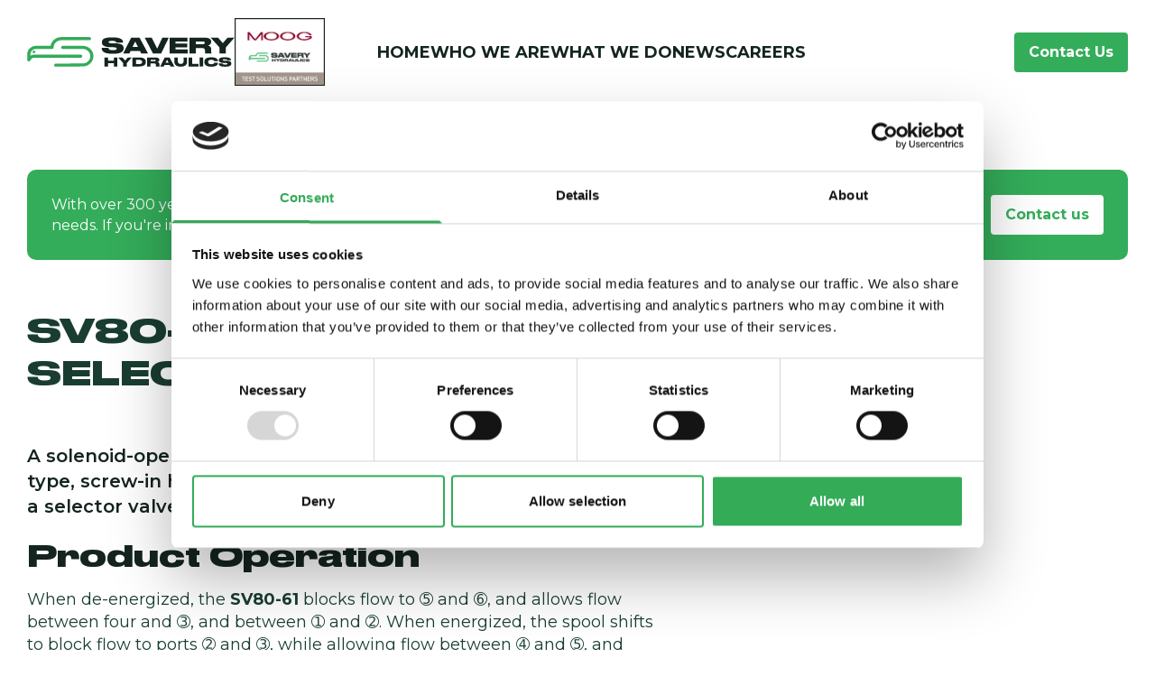

--- FILE ---
content_type: text/html; charset=utf-8
request_url: https://www.savery.co.uk/products/hydraforce/solenoid-on-off-valves/spool-type-6-way-2-position-valves/sv80-61-spool-6-way-2-position-selector-valve-sv80-61
body_size: 25153
content:
<!DOCTYPE html><html lang="en"><head><meta charSet="utf-8"/><meta name="viewport" content="width=device-width"/><link rel="apple-touch-icon" sizes="180x180" href="/favicon/apple-touch-icon.png"/><link rel="icon" type="image/png" sizes="32x32" href="/favicon/favicon-32x32.png"/><link rel="icon" type="image/png" sizes="16x16" href="/favicon/favicon-16x16.png"/><link rel="manifest" href="/favicon/site.webmanifest"/><link rel="mask-icon" href="/favicon/safari-pinned-tab.svg" color="#5bbad5"/><meta name="msapplication-TileColor" content="#ffffff"/><meta name="theme-color" content="#ffffff"/><title>SV80-61 Spool, 6-Way, 2-Position, Selector Valve (SV80-61) - Savery Hydraulics</title><meta name="robots" content="index, follow, max-image-preview:large, max-snippet:-1, max-video-preview:-1"/><link rel="canonical" href="https://www.savery.co.uk/products/hydraforce/solenoid-on-off-valves/spool-type-6-way-2-position-valves/sv80-61-spool-6-way-2-position-selector-valve-sv80-61"/><meta property="og:title" content="SV80-61 Spool, 6-Way, 2-Position, Selector Valve (SV80-61) - Savery Hydraulics"/><meta property="og:description" content=""/><meta property="og:url" content="https://www.savery.co.uk/products/hydraforce/solenoid-on-off-valves/spool-type-6-way-2-position-valves/sv80-61-spool-6-way-2-position-selector-valve-sv80-61"/><script type="application/ld+json" class="yoast-schema-graph">{&quot;@context&quot;:&quot;https://schema.org&quot;,&quot;@graph&quot;:[{&quot;@type&quot;:&quot;WebPage&quot;,&quot;@id&quot;:&quot;https://www.savery.co.uk/products/hydraforce/solenoid-on-off-valves/spool-type-6-way-2-position-valves/sv80-61-spool-6-way-2-position-selector-valve-sv80-61&quot;,&quot;url&quot;:&quot;https://www.savery.co.uk/products/hydraforce/solenoid-on-off-valves/spool-type-6-way-2-position-valves/sv80-61-spool-6-way-2-position-selector-valve-sv80-61&quot;,&quot;name&quot;:&quot;SV80-61 Spool, 6-Way, 2-Position, Selector Valve (SV80-61) - Savery Hydraulics&quot;,&quot;isPartOf&quot;:{&quot;@id&quot;:&quot;https://www.savery.co.uk/#website&quot;},&quot;datePublished&quot;:&quot;2024-06-21T10:27:24+00:00&quot;,&quot;breadcrumb&quot;:{&quot;@id&quot;:&quot;https://www.savery.co.uk/products/hydraforce/solenoid-on-off-valves/spool-type-6-way-2-position-valves/sv80-61-spool-6-way-2-position-selector-valve-sv80-61#breadcrumb&quot;},&quot;inLanguage&quot;:&quot;en-US&quot;,&quot;potentialAction&quot;:[{&quot;@type&quot;:&quot;ReadAction&quot;,&quot;target&quot;:[&quot;https://www.savery.co.uk/products/hydraforce/solenoid-on-off-valves/spool-type-6-way-2-position-valves/sv80-61-spool-6-way-2-position-selector-valve-sv80-61&quot;]}]},{&quot;@type&quot;:&quot;BreadcrumbList&quot;,&quot;@id&quot;:&quot;https://www.savery.co.uk/products/hydraforce/solenoid-on-off-valves/spool-type-6-way-2-position-valves/sv80-61-spool-6-way-2-position-selector-valve-sv80-61#breadcrumb&quot;,&quot;itemListElement&quot;:[{&quot;@type&quot;:&quot;ListItem&quot;,&quot;position&quot;:1,&quot;name&quot;:&quot;Home&quot;,&quot;item&quot;:&quot;https://savery.co.uk/&quot;},{&quot;@type&quot;:&quot;ListItem&quot;,&quot;position&quot;:2,&quot;name&quot;:&quot;Products&quot;,&quot;item&quot;:&quot;https://www.savery.co.uk/products&quot;},{&quot;@type&quot;:&quot;ListItem&quot;,&quot;position&quot;:3,&quot;name&quot;:&quot;Hydraforce / Oil Control&quot;,&quot;item&quot;:&quot;https://www.savery.co.uk/products/hydraforce&quot;},{&quot;@type&quot;:&quot;ListItem&quot;,&quot;position&quot;:4,&quot;name&quot;:&quot;Solenoid On / Off Valves&quot;,&quot;item&quot;:&quot;https://www.savery.co.uk/products/hydraforce/solenoid-on-off-valves&quot;},{&quot;@type&quot;:&quot;ListItem&quot;,&quot;position&quot;:5,&quot;name&quot;:&quot;Spool-Type, 6-Way, 2-Position Valves&quot;,&quot;item&quot;:&quot;https://www.savery.co.uk/products/hydraforce/solenoid-on-off-valves/spool-type-6-way-2-position-valves&quot;},{&quot;@type&quot;:&quot;ListItem&quot;,&quot;position&quot;:6,&quot;name&quot;:&quot;SV80-61 Spool, 6-Way, 2-Position, Selector Valve (SV80-61)&quot;}]},{&quot;@type&quot;:&quot;WebSite&quot;,&quot;@id&quot;:&quot;https://www.savery.co.uk/#website&quot;,&quot;url&quot;:&quot;https://www.savery.co.uk/&quot;,&quot;name&quot;:&quot;Savery Hydraulics&quot;,&quot;description&quot;:&quot;Savery is a leading expert in the design and manufacture of hydraulic solutions including large bespoke systems, electro-hydraulic control systems and small individual units.&quot;,&quot;potentialAction&quot;:[{&quot;@type&quot;:&quot;SearchAction&quot;,&quot;target&quot;:{&quot;@type&quot;:&quot;EntryPoint&quot;,&quot;urlTemplate&quot;:&quot;https://www.savery.co.uk/?s={search_term_string}&quot;},&quot;query-input&quot;:{&quot;@type&quot;:&quot;PropertyValueSpecification&quot;,&quot;valueRequired&quot;:true,&quot;valueName&quot;:&quot;search_term_string&quot;}}],&quot;inLanguage&quot;:&quot;en-US&quot;}]}</script><script>(function(w,d,s,l,i){w[l]=w[l]||[];w[l].push({'gtm.start':
              new Date().getTime(),event:'gtm.js'});var f=d.getElementsByTagName(s)[0],
              j=d.createElement(s),dl=l!='dataLayer'?'&l='+l:'';j.async=true;j.src=
              'https://www.googletagmanager.com/gtm.js?id='+i+dl;f.parentNode.insertBefore(j,f);
              })(window,document,'script','dataLayer','GTM-WVNLL8JM');</script><meta name="google-site-verification" content="sbtGwnw9fzIg6rv6ecuE_8Kxu4vCLfUEtQijM5C9TMY"/><meta name="next-head-count" content="18"/><link rel="preconnect" href="https://fonts.googleapis.com"/><link rel="preconnect" href="https://fonts.gstatic.com" crossorigin="anonymous"/><link rel="preconnect" href="https://fonts.gstatic.com" crossorigin /><link data-next-font="" rel="preconnect" href="/" crossorigin="anonymous"/><link rel="preload" href="/_next/static/css/135e3691e160563f.css" as="style"/><link rel="stylesheet" href="/_next/static/css/135e3691e160563f.css" data-n-g=""/><link rel="preload" href="/_next/static/css/f8a7df24a3bfbcdb.css" as="style"/><link rel="stylesheet" href="/_next/static/css/f8a7df24a3bfbcdb.css" data-n-p=""/><noscript data-n-css=""></noscript><script defer="" nomodule="" src="/_next/static/chunks/polyfills-42372ed130431b0a.js"></script><script src="/_next/static/chunks/webpack-8186690b63f7dd01.js" defer=""></script><script src="/_next/static/chunks/framework-7152626399ba2b90.js" defer=""></script><script src="/_next/static/chunks/main-57489be578cab2c3.js" defer=""></script><script src="/_next/static/chunks/pages/_app-a629a4bdba761f50.js" defer=""></script><script src="/_next/static/chunks/12-f5b2ec526d5412f5.js" defer=""></script><script src="/_next/static/chunks/892-6047cf43a90ecdbc.js" defer=""></script><script src="/_next/static/chunks/pages/products/%5B...slug%5D-e680d79c67551cfc.js" defer=""></script><script src="/_next/static/0Nc9lTtxfwsuhvaOUDnRg/_buildManifest.js" defer=""></script><script src="/_next/static/0Nc9lTtxfwsuhvaOUDnRg/_ssgManifest.js" defer=""></script><style data-href="https://fonts.googleapis.com/css2?family=Montserrat:ital,wght@0,100..900;1,100..900&display=swap">@font-face{font-family:'Montserrat';font-style:italic;font-weight:100;font-display:swap;src:url(https://fonts.gstatic.com/l/font?kit=JTUFjIg1_i6t8kCHKm459Wx7xQYXK0vOoz6jq6R8aXw&skey=2d3c1187d5eede0f&v=v31) format('woff')}@font-face{font-family:'Montserrat';font-style:italic;font-weight:200;font-display:swap;src:url(https://fonts.gstatic.com/l/font?kit=JTUFjIg1_i6t8kCHKm459Wx7xQYXK0vOoz6jqyR9aXw&skey=2d3c1187d5eede0f&v=v31) format('woff')}@font-face{font-family:'Montserrat';font-style:italic;font-weight:300;font-display:swap;src:url(https://fonts.gstatic.com/l/font?kit=JTUFjIg1_i6t8kCHKm459Wx7xQYXK0vOoz6jq_p9aXw&skey=2d3c1187d5eede0f&v=v31) format('woff')}@font-face{font-family:'Montserrat';font-style:italic;font-weight:400;font-display:swap;src:url(https://fonts.gstatic.com/l/font?kit=JTUFjIg1_i6t8kCHKm459Wx7xQYXK0vOoz6jq6R9aXw&skey=2d3c1187d5eede0f&v=v31) format('woff')}@font-face{font-family:'Montserrat';font-style:italic;font-weight:500;font-display:swap;src:url(https://fonts.gstatic.com/l/font?kit=JTUFjIg1_i6t8kCHKm459Wx7xQYXK0vOoz6jq5Z9aXw&skey=2d3c1187d5eede0f&v=v31) format('woff')}@font-face{font-family:'Montserrat';font-style:italic;font-weight:600;font-display:swap;src:url(https://fonts.gstatic.com/l/font?kit=JTUFjIg1_i6t8kCHKm459Wx7xQYXK0vOoz6jq3p6aXw&skey=2d3c1187d5eede0f&v=v31) format('woff')}@font-face{font-family:'Montserrat';font-style:italic;font-weight:700;font-display:swap;src:url(https://fonts.gstatic.com/l/font?kit=JTUFjIg1_i6t8kCHKm459Wx7xQYXK0vOoz6jq0N6aXw&skey=2d3c1187d5eede0f&v=v31) format('woff')}@font-face{font-family:'Montserrat';font-style:italic;font-weight:800;font-display:swap;src:url(https://fonts.gstatic.com/l/font?kit=JTUFjIg1_i6t8kCHKm459Wx7xQYXK0vOoz6jqyR6aXw&skey=2d3c1187d5eede0f&v=v31) format('woff')}@font-face{font-family:'Montserrat';font-style:italic;font-weight:900;font-display:swap;src:url(https://fonts.gstatic.com/l/font?kit=JTUFjIg1_i6t8kCHKm459Wx7xQYXK0vOoz6jqw16aXw&skey=2d3c1187d5eede0f&v=v31) format('woff')}@font-face{font-family:'Montserrat';font-style:normal;font-weight:100;font-display:swap;src:url(https://fonts.gstatic.com/l/font?kit=JTUHjIg1_i6t8kCHKm4532VJOt5-QNFgpCtr6Uw9&skey=7bc19f711c0de8f&v=v31) format('woff')}@font-face{font-family:'Montserrat';font-style:normal;font-weight:200;font-display:swap;src:url(https://fonts.gstatic.com/l/font?kit=JTUHjIg1_i6t8kCHKm4532VJOt5-QNFgpCvr6Ew9&skey=7bc19f711c0de8f&v=v31) format('woff')}@font-face{font-family:'Montserrat';font-style:normal;font-weight:300;font-display:swap;src:url(https://fonts.gstatic.com/l/font?kit=JTUHjIg1_i6t8kCHKm4532VJOt5-QNFgpCs16Ew9&skey=7bc19f711c0de8f&v=v31) format('woff')}@font-face{font-family:'Montserrat';font-style:normal;font-weight:400;font-display:swap;src:url(https://fonts.gstatic.com/l/font?kit=JTUHjIg1_i6t8kCHKm4532VJOt5-QNFgpCtr6Ew9&skey=7bc19f711c0de8f&v=v31) format('woff')}@font-face{font-family:'Montserrat';font-style:normal;font-weight:500;font-display:swap;src:url(https://fonts.gstatic.com/l/font?kit=JTUHjIg1_i6t8kCHKm4532VJOt5-QNFgpCtZ6Ew9&skey=7bc19f711c0de8f&v=v31) format('woff')}@font-face{font-family:'Montserrat';font-style:normal;font-weight:600;font-display:swap;src:url(https://fonts.gstatic.com/l/font?kit=JTUHjIg1_i6t8kCHKm4532VJOt5-QNFgpCu170w9&skey=7bc19f711c0de8f&v=v31) format('woff')}@font-face{font-family:'Montserrat';font-style:normal;font-weight:700;font-display:swap;src:url(https://fonts.gstatic.com/l/font?kit=JTUHjIg1_i6t8kCHKm4532VJOt5-QNFgpCuM70w9&skey=7bc19f711c0de8f&v=v31) format('woff')}@font-face{font-family:'Montserrat';font-style:normal;font-weight:800;font-display:swap;src:url(https://fonts.gstatic.com/l/font?kit=JTUHjIg1_i6t8kCHKm4532VJOt5-QNFgpCvr70w9&skey=7bc19f711c0de8f&v=v31) format('woff')}@font-face{font-family:'Montserrat';font-style:normal;font-weight:900;font-display:swap;src:url(https://fonts.gstatic.com/l/font?kit=JTUHjIg1_i6t8kCHKm4532VJOt5-QNFgpCvC70w9&skey=7bc19f711c0de8f&v=v31) format('woff')}@font-face{font-family:'Montserrat';font-style:italic;font-weight:100 900;font-display:swap;src:url(https://fonts.gstatic.com/s/montserrat/v31/JTUQjIg1_i6t8kCHKm459WxRxC7m0dR9pBOi.woff2) format('woff2');unicode-range:U+0460-052F,U+1C80-1C8A,U+20B4,U+2DE0-2DFF,U+A640-A69F,U+FE2E-FE2F}@font-face{font-family:'Montserrat';font-style:italic;font-weight:100 900;font-display:swap;src:url(https://fonts.gstatic.com/s/montserrat/v31/JTUQjIg1_i6t8kCHKm459WxRzS7m0dR9pBOi.woff2) format('woff2');unicode-range:U+0301,U+0400-045F,U+0490-0491,U+04B0-04B1,U+2116}@font-face{font-family:'Montserrat';font-style:italic;font-weight:100 900;font-display:swap;src:url(https://fonts.gstatic.com/s/montserrat/v31/JTUQjIg1_i6t8kCHKm459WxRxi7m0dR9pBOi.woff2) format('woff2');unicode-range:U+0102-0103,U+0110-0111,U+0128-0129,U+0168-0169,U+01A0-01A1,U+01AF-01B0,U+0300-0301,U+0303-0304,U+0308-0309,U+0323,U+0329,U+1EA0-1EF9,U+20AB}@font-face{font-family:'Montserrat';font-style:italic;font-weight:100 900;font-display:swap;src:url(https://fonts.gstatic.com/s/montserrat/v31/JTUQjIg1_i6t8kCHKm459WxRxy7m0dR9pBOi.woff2) format('woff2');unicode-range:U+0100-02BA,U+02BD-02C5,U+02C7-02CC,U+02CE-02D7,U+02DD-02FF,U+0304,U+0308,U+0329,U+1D00-1DBF,U+1E00-1E9F,U+1EF2-1EFF,U+2020,U+20A0-20AB,U+20AD-20C0,U+2113,U+2C60-2C7F,U+A720-A7FF}@font-face{font-family:'Montserrat';font-style:italic;font-weight:100 900;font-display:swap;src:url(https://fonts.gstatic.com/s/montserrat/v31/JTUQjIg1_i6t8kCHKm459WxRyS7m0dR9pA.woff2) format('woff2');unicode-range:U+0000-00FF,U+0131,U+0152-0153,U+02BB-02BC,U+02C6,U+02DA,U+02DC,U+0304,U+0308,U+0329,U+2000-206F,U+20AC,U+2122,U+2191,U+2193,U+2212,U+2215,U+FEFF,U+FFFD}@font-face{font-family:'Montserrat';font-style:normal;font-weight:100 900;font-display:swap;src:url(https://fonts.gstatic.com/s/montserrat/v31/JTUSjIg1_i6t8kCHKm459WRhyyTh89ZNpQ.woff2) format('woff2');unicode-range:U+0460-052F,U+1C80-1C8A,U+20B4,U+2DE0-2DFF,U+A640-A69F,U+FE2E-FE2F}@font-face{font-family:'Montserrat';font-style:normal;font-weight:100 900;font-display:swap;src:url(https://fonts.gstatic.com/s/montserrat/v31/JTUSjIg1_i6t8kCHKm459W1hyyTh89ZNpQ.woff2) format('woff2');unicode-range:U+0301,U+0400-045F,U+0490-0491,U+04B0-04B1,U+2116}@font-face{font-family:'Montserrat';font-style:normal;font-weight:100 900;font-display:swap;src:url(https://fonts.gstatic.com/s/montserrat/v31/JTUSjIg1_i6t8kCHKm459WZhyyTh89ZNpQ.woff2) format('woff2');unicode-range:U+0102-0103,U+0110-0111,U+0128-0129,U+0168-0169,U+01A0-01A1,U+01AF-01B0,U+0300-0301,U+0303-0304,U+0308-0309,U+0323,U+0329,U+1EA0-1EF9,U+20AB}@font-face{font-family:'Montserrat';font-style:normal;font-weight:100 900;font-display:swap;src:url(https://fonts.gstatic.com/s/montserrat/v31/JTUSjIg1_i6t8kCHKm459WdhyyTh89ZNpQ.woff2) format('woff2');unicode-range:U+0100-02BA,U+02BD-02C5,U+02C7-02CC,U+02CE-02D7,U+02DD-02FF,U+0304,U+0308,U+0329,U+1D00-1DBF,U+1E00-1E9F,U+1EF2-1EFF,U+2020,U+20A0-20AB,U+20AD-20C0,U+2113,U+2C60-2C7F,U+A720-A7FF}@font-face{font-family:'Montserrat';font-style:normal;font-weight:100 900;font-display:swap;src:url(https://fonts.gstatic.com/s/montserrat/v31/JTUSjIg1_i6t8kCHKm459WlhyyTh89Y.woff2) format('woff2');unicode-range:U+0000-00FF,U+0131,U+0152-0153,U+02BB-02BC,U+02C6,U+02DA,U+02DC,U+0304,U+0308,U+0329,U+2000-206F,U+20AC,U+2122,U+2191,U+2193,U+2212,U+2215,U+FEFF,U+FFFD}</style></head><body><div id="__next"><div><header class="Header_Header__aGhEj relative"><div class="container relative z-[5]"><div class="Header_Header__wrapper__m6S1v"><a class="Header_Header__logo__xiR2X" href="/"><img alt="" loading="lazy" width="230" height="33" decoding="async" data-nimg="1" style="color:transparent" src="https://cms.savery.co.uk/wp-content/uploads/2024/10/Logo.svg"/></a><a class="Header_Header__moogLogo__5YKS6" href="/test-solutions-partners"><img alt="" loading="lazy" width="898" height="673" decoding="async" data-nimg="1" style="color:transparent" sizes="https://cms.savery.co.uk/wp-content/uploads/2024/10/moog_savery_test_solutions_logo_vertical-300x225.jpg 300w, https://cms.savery.co.uk/wp-content/uploads/2024/10/moog_savery_test_solutions_logo_vertical-768x576.jpg 768w, https://cms.savery.co.uk/wp-content/uploads/2024/10/moog_savery_test_solutions_logo_vertical.jpg 898w" srcSet="/_next/image?url=https%3A%2F%2Fcms.savery.co.uk%2Fwp-content%2Fuploads%2F2024%2F10%2Fmoog_savery_test_solutions_logo_vertical.jpg&amp;w=16&amp;q=90 16w, /_next/image?url=https%3A%2F%2Fcms.savery.co.uk%2Fwp-content%2Fuploads%2F2024%2F10%2Fmoog_savery_test_solutions_logo_vertical.jpg&amp;w=32&amp;q=90 32w, /_next/image?url=https%3A%2F%2Fcms.savery.co.uk%2Fwp-content%2Fuploads%2F2024%2F10%2Fmoog_savery_test_solutions_logo_vertical.jpg&amp;w=48&amp;q=90 48w, /_next/image?url=https%3A%2F%2Fcms.savery.co.uk%2Fwp-content%2Fuploads%2F2024%2F10%2Fmoog_savery_test_solutions_logo_vertical.jpg&amp;w=64&amp;q=90 64w, /_next/image?url=https%3A%2F%2Fcms.savery.co.uk%2Fwp-content%2Fuploads%2F2024%2F10%2Fmoog_savery_test_solutions_logo_vertical.jpg&amp;w=96&amp;q=90 96w, /_next/image?url=https%3A%2F%2Fcms.savery.co.uk%2Fwp-content%2Fuploads%2F2024%2F10%2Fmoog_savery_test_solutions_logo_vertical.jpg&amp;w=128&amp;q=90 128w, /_next/image?url=https%3A%2F%2Fcms.savery.co.uk%2Fwp-content%2Fuploads%2F2024%2F10%2Fmoog_savery_test_solutions_logo_vertical.jpg&amp;w=256&amp;q=90 256w, /_next/image?url=https%3A%2F%2Fcms.savery.co.uk%2Fwp-content%2Fuploads%2F2024%2F10%2Fmoog_savery_test_solutions_logo_vertical.jpg&amp;w=384&amp;q=90 384w, /_next/image?url=https%3A%2F%2Fcms.savery.co.uk%2Fwp-content%2Fuploads%2F2024%2F10%2Fmoog_savery_test_solutions_logo_vertical.jpg&amp;w=640&amp;q=90 640w, /_next/image?url=https%3A%2F%2Fcms.savery.co.uk%2Fwp-content%2Fuploads%2F2024%2F10%2Fmoog_savery_test_solutions_logo_vertical.jpg&amp;w=750&amp;q=90 750w, /_next/image?url=https%3A%2F%2Fcms.savery.co.uk%2Fwp-content%2Fuploads%2F2024%2F10%2Fmoog_savery_test_solutions_logo_vertical.jpg&amp;w=828&amp;q=90 828w, /_next/image?url=https%3A%2F%2Fcms.savery.co.uk%2Fwp-content%2Fuploads%2F2024%2F10%2Fmoog_savery_test_solutions_logo_vertical.jpg&amp;w=1080&amp;q=90 1080w, /_next/image?url=https%3A%2F%2Fcms.savery.co.uk%2Fwp-content%2Fuploads%2F2024%2F10%2Fmoog_savery_test_solutions_logo_vertical.jpg&amp;w=1200&amp;q=90 1200w, /_next/image?url=https%3A%2F%2Fcms.savery.co.uk%2Fwp-content%2Fuploads%2F2024%2F10%2Fmoog_savery_test_solutions_logo_vertical.jpg&amp;w=1920&amp;q=90 1920w, /_next/image?url=https%3A%2F%2Fcms.savery.co.uk%2Fwp-content%2Fuploads%2F2024%2F10%2Fmoog_savery_test_solutions_logo_vertical.jpg&amp;w=2048&amp;q=90 2048w, /_next/image?url=https%3A%2F%2Fcms.savery.co.uk%2Fwp-content%2Fuploads%2F2024%2F10%2Fmoog_savery_test_solutions_logo_vertical.jpg&amp;w=3840&amp;q=90 3840w" src="/_next/image?url=https%3A%2F%2Fcms.savery.co.uk%2Fwp-content%2Fuploads%2F2024%2F10%2Fmoog_savery_test_solutions_logo_vertical.jpg&amp;w=3840&amp;q=90"/></a><nav class="Header_Header__nav__ztEk4"><div class="Header_Header__links__djhhU"><div class=" Header_Header__linkItem__mu0rU"><a class="" href="/">Home</a></div><div class="hasDropdown Header_Header__linkItem__mu0rU"><a class="" href="/products/hydraforce/solenoid-on-off-valves/spool-type-6-way-2-position-valves/sv80-61-spool-6-way-2-position-selector-valve-sv80-61#">Who We Are</a><div class="Header_Dropdown__DoJ6i dropdown"><div class="container"><div class="Header_Dropdown__wrapper__yNali"><div class="HeaderCta_HeaderCta__mfbl1 pr-[3rem]"><p class="h5">World Class Hydraulic Control Solutions</p><p class="font-normal">Our goal is to drive innovation across sectors, powering the future with tailored hydraulic solutions for every industry.</p></div><div class="Header_Dropdown__links__BLxqS bg-white p-[3rem]"><ul class="flex flex-col gap-[1.5rem] bg-white"><li class=" hover:text-theme-green"><a class="flex items-center " href="https://www.savery.co.uk/about-us">About us<svg width="15" height="10" viewBox="0 0 15 10" fill="none" xmlns="http://www.w3.org/2000/svg" class="ml-auto"><path d="m13.727 5.379-3.5 3.5a.843.843 0 0 1-1.23 0 .843.843 0 0 1 0-1.23l1.995-2.024H.875A.864.864 0 0 1 0 4.75c0-.465.383-.875.875-.875h10.117L8.996 1.879a.843.843 0 0 1 0-1.23.843.843 0 0 1 1.23 0l3.5 3.5a.843.843 0 0 1 0 1.23Z" fill="#33AB58"></path></svg></a></li><li class=" hover:text-theme-green"><a class="flex items-center " href="https://www.savery.co.uk/history">Our History<svg width="15" height="10" viewBox="0 0 15 10" fill="none" xmlns="http://www.w3.org/2000/svg" class="ml-auto"><path d="m13.727 5.379-3.5 3.5a.843.843 0 0 1-1.23 0 .843.843 0 0 1 0-1.23l1.995-2.024H.875A.864.864 0 0 1 0 4.75c0-.465.383-.875.875-.875h10.117L8.996 1.879a.843.843 0 0 1 0-1.23.843.843 0 0 1 1.23 0l3.5 3.5a.843.843 0 0 1 0 1.23Z" fill="#33AB58"></path></svg></a></li><li class=" hover:text-theme-green"><a class="flex items-center " href="https://www.savery.co.uk/team">The Team<svg width="15" height="10" viewBox="0 0 15 10" fill="none" xmlns="http://www.w3.org/2000/svg" class="ml-auto"><path d="m13.727 5.379-3.5 3.5a.843.843 0 0 1-1.23 0 .843.843 0 0 1 0-1.23l1.995-2.024H.875A.864.864 0 0 1 0 4.75c0-.465.383-.875.875-.875h10.117L8.996 1.879a.843.843 0 0 1 0-1.23.843.843 0 0 1 1.23 0l3.5 3.5a.843.843 0 0 1 0 1.23Z" fill="#33AB58"></path></svg></a></li><li class=" hover:text-theme-green"><a class="flex items-center " href="https://www.savery.co.uk/policies-and-documents">Policies and Documents<svg width="15" height="10" viewBox="0 0 15 10" fill="none" xmlns="http://www.w3.org/2000/svg" class="ml-auto"><path d="m13.727 5.379-3.5 3.5a.843.843 0 0 1-1.23 0 .843.843 0 0 1 0-1.23l1.995-2.024H.875A.864.864 0 0 1 0 4.75c0-.465.383-.875.875-.875h10.117L8.996 1.879a.843.843 0 0 1 0-1.23.843.843 0 0 1 1.23 0l3.5 3.5a.843.843 0 0 1 0 1.23Z" fill="#33AB58"></path></svg></a></li></ul></div><div class="HeaderCta_HeaderCta__mfbl1 pl-[3rem]"><p class="h5">Get in touch</p><a class="LinkButton_LinkButton__bTE_2 mt-auto undefined" href="http://cms.savery.co.uk/contact-us/">Contact Us</a></div></div></div></div></div><div class="hasDropdown Header_Header__linkItem__mu0rU"><a class="" href="/products/hydraforce/solenoid-on-off-valves/spool-type-6-way-2-position-valves/sv80-61-spool-6-way-2-position-selector-valve-sv80-61#">What We Do</a><div class="Header_Dropdown__DoJ6i dropdown"><div class="container"><div class="Header_Dropdown__wrapper__yNali"><div class="HeaderCta_HeaderCta__mfbl1 pr-[3rem]"><p class="h5">Moog / Savery Test Solutions Partners</p><p class="font-normal">Together, we deliver technologically advanced and reliable solutions. Our combined efforts are characterised by a deep commitment to meeting the diverse needs of our customers.</p><a class="LinkButton_LinkButton__bTE_2 mt-auto undefined" href="/test-solutions-partners">Find out more</a></div><div class="Header_Dropdown__links__BLxqS bg-white p-[3rem]"><ul class="flex flex-col gap-[1.5rem] bg-white"><li class="hasDrilldown hover:text-theme-green"><a class="flex items-center " href="https://www.savery.co.uk/products">Products<svg width="8" height="13" viewBox="0 0 8 13" fill="none" xmlns="http://www.w3.org/2000/svg" class="ml-auto"><path d="M7.102 6.148a.843.843 0 0 1 0 1.23l-5.25 5.25a.843.843 0 0 1-1.23 0 .843.843 0 0 1 0-1.23l4.62-4.648-4.62-4.621a.843.843 0 0 1 0-1.23.843.843 0 0 1 1.23 0l5.25 5.25Z" fill="#33AB58"></path></svg></a><div class="Header_Dropdown__drilldown__3WXiE drilldown"><ul class="flex flex-col gap-[1.2rem] relative z-[5]"></ul></div></li><li class=" hover:text-theme-green"><a class="flex items-center " href="https://www.savery.co.uk/capabilities">Capabilities<svg width="15" height="10" viewBox="0 0 15 10" fill="none" xmlns="http://www.w3.org/2000/svg" class="ml-auto"><path d="m13.727 5.379-3.5 3.5a.843.843 0 0 1-1.23 0 .843.843 0 0 1 0-1.23l1.995-2.024H.875A.864.864 0 0 1 0 4.75c0-.465.383-.875.875-.875h10.117L8.996 1.879a.843.843 0 0 1 0-1.23.843.843 0 0 1 1.23 0l3.5 3.5a.843.843 0 0 1 0 1.23Z" fill="#33AB58"></path></svg></a></li><li class=" hover:text-theme-green"><a class="flex items-center " href="https://www.savery.co.uk/case-studies">Case Studies<svg width="15" height="10" viewBox="0 0 15 10" fill="none" xmlns="http://www.w3.org/2000/svg" class="ml-auto"><path d="m13.727 5.379-3.5 3.5a.843.843 0 0 1-1.23 0 .843.843 0 0 1 0-1.23l1.995-2.024H.875A.864.864 0 0 1 0 4.75c0-.465.383-.875.875-.875h10.117L8.996 1.879a.843.843 0 0 1 0-1.23.843.843 0 0 1 1.23 0l3.5 3.5a.843.843 0 0 1 0 1.23Z" fill="#33AB58"></path></svg></a></li></ul></div><div class="HeaderCta_HeaderCta__mfbl1 pl-[3rem]"><p class="h5">Specialist UK Hydraforce Distributor</p><p class="font-normal">Savery Hydraulics is UK distributor for the Hydraforce range of valves and electro-hydraulic components and Delta motion control units.</p><a class="LinkButton_LinkButton__bTE_2 mt-auto undefined" href="/products/hydraforce">Hydraforce</a></div></div></div></div></div><div class=" Header_Header__linkItem__mu0rU"><a class="" href="https://www.savery.co.uk/news">News</a></div><div class=" Header_Header__linkItem__mu0rU"><a class="" href="https://www.savery.co.uk/jobs">Careers</a></div></div></nav><div class="Header_Header__cta__Vh5LE"><a class="LinkButton_LinkButton__bTE_2 undefined undefined" href="/contact-us">Contact Us</a></div><div class="Header_Header__hamburger__Xm6NL"><button class="Hamburger Header_Hamburger__srWUs"><div class="bars Header_Hamburger__Bars__Uh0TX"><span class="bar Header_Hamburger__Bar__jiRO_"></span><span class="bar Header_Hamburger__Bar__jiRO_"></span><span class="bar Header_Hamburger__Bar__jiRO_"></span></div></button></div></div></div><div class="MobileMenu MobileMenu_Menu__5YT9c"><div class="MobileMenu_Menu__inner__UkTn4"><div class="MobileMenu_Menu__nav__bx_W0"><div class="MobileMenu_Menu__navItem__CxsMa"><a href="/">Home</a></div><div class="MobileMenu_Menu__navItem__CxsMa"><button><span>Who We Are</span><span class="MobileMenu_Dropdown__Icon___VX8e"><span></span><span></span></span></button><div class="MobileMenu_Dropdown__rQ9cg"><div class="MobileMenu_Dropdown__Item__dk9Y8"><a href="/about-us">About us</a><a href="/history">Our History</a><a href="/team">The Team</a><a href="/policies-and-documents">Policies and Documents</a></div></div></div><div class="MobileMenu_Menu__navItem__CxsMa"><button><span>What We Do</span><span class="MobileMenu_Dropdown__Icon___VX8e"><span></span><span></span></span></button><div class="MobileMenu_Dropdown__rQ9cg"><div class="MobileMenu_Dropdown__Item__dk9Y8"><a href="/products">Products</a><a href="/capabilities">Capabilities</a><a href="/case-studies">Case Studies</a></div></div></div><div class="MobileMenu_Menu__navItem__CxsMa"><a href="/news">News</a></div><div class="MobileMenu_Menu__navItem__CxsMa"><a href="/jobs">Careers</a></div></div></div></div></header><main><section class="!bg-white products_Product__section__iFIVv"><div class="container"><div class="products_Cta__j1QJE"><p>With over 300 years of engineering experience, Savery designs and manufactures high-quality hydraulic systems tailored to your needs. If you&#x27;re interested in this product, fill in our contact form, and our team will be in touch.</p><a class="LinkButton_LinkButton__bTE_2 undefined LinkButton_LinkButton--white___uaFL" href="https://www.savery.co.uk/contact-us">Contact us </a></div><div class="products_Product__wrapper__52iKC"><div class="products_Product__title__HX2Jw"><h1 class="DynamicTitle_Title__jMQLs DynamicTitle_Title--h1__8PIJQ !mb-0">SV80-61 Spool, 6-Way, 2-Position, Selector Valve (SV80-61)</h1></div><div class="products_Product__content__VLzsv"><p class="mb-[2rem] text-[2rem] font-semibold">A solenoid-operated, two-position, six-way, direct-acting spool-type, screw-in hydraulic cartridge valve. It is intended for use as a selector valve in selector or series/parallel drive circuits.</p><div class="DynamicText_Dynamic__EZZRP "><div class="product-info group">
<div>
<h3>Product Operation</h3>
<p>When de-energized, the <strong>SV80-61</strong> blocks flow to ➄ and ➅, and allows flow between four and ➂, and between ➀ and ➁. When energized, the spool shifts to block flow to ports ➁ and ➂, while allowing flow between ➃ and ➄, and between ➀ and ➅<strong>Note:</strong> In circuits where this valve is used as a selector valve to direct flow between<br/>
two cylinders of unequal area ratios, the cylinder head sides should be connected to<br/>
ports ➂ and ➄, and the rod sides to ports ➁ and ➅</p>
</div>
<div>
<h3>Product Features</h3>
<p><strong>•</strong> Continuous-duty rated solenoid.<br/>
<strong>•</strong> Hardened parts for long life.<br/>
<strong>•</strong> Optional coil voltages and terminations.<br/>
<strong>•</strong> Optional waterproof E-Coils rated up to IP69K.<br/>
<strong>•</strong> Cartridges are voltage interchangeable.</p>
</div>
<div>
<h3>Product Ratings</h3>
<p><strong>Operating Pressure: </strong>207 bar (3000 psi) with standard Buna N seals<br/>
<strong>Flow: </strong>7.6 lpm (2 gpm) max. See performance chart<br/>
<strong>Internal Leakage: </strong>164 ml/minute (10 cu. in./minute) at 207 bar (3000 psi)<br/>
<strong>Temperature: </strong>-40 to 120°C with standard Buna seals<br/>
<strong>Filtration: </strong>Recommend ISO 4406 16/13; See page <a title="9.010.1" href="https://www.savery.co.uk/products/view/9-010-1">9.010.1</a><br/>
<strong>Fluids: </strong>Mineral-based or synthetics with lubricating properties at viscosities of 7.4 to 420 cSt (50 to 2000 sus); See Temperature and Oil Viscosity, page <a title="9.060.1" href="https://www.savery.co.uk/products/view/9-060-1">9.060.1</a><br/>
<strong>Installation: </strong>No restrictions; See page <a title="9.020.1" href="https://www.savery.co.uk/products/view/9-020-1">9.020.1</a><br/>
<strong>Cavity: </strong>VC10-6; See page <a title="9.110.1" href="https://www.savery.co.uk/products/view/9-110-1">9.110.1</a><br/>
<strong>Cavity Tool: </strong>CT10-6XX; See page <a title="8.600.1" href="https://www.savery.co.uk/products/view/8-600-1">8.600.1</a><br/>
<strong>Seal Kit: </strong>SK80-6X-MMMMM; See page <a title="8.650.1" href="https://www.savery.co.uk/products/view/8-650-1">8.650.1</a><br/>
<strong>Coil Nut: </strong>Part No. 7004400</p>
</div>
</div>
</div></div><div class="products_Product__image__lzfDx"><div class="products_Slider__Main__yy3oT"><div class="swiper"><div class="swiper-wrapper"><div class="swiper-slide"><img alt="" loading="lazy" width="345" height="153" decoding="async" data-nimg="1" class="max-w-full w-auto mx-auto max-h-[65rem] small:max-h-[45rem] object-fill object-left-top" style="color:transparent" sizes="https://cms.savery.co.uk/wp-content/uploads/2024/06/1-640-1-symbols-300x133.png 300w, https://cms.savery.co.uk/wp-content/uploads/2024/06/1-640-1-symbols.png 345w" srcSet="/_next/image?url=https%3A%2F%2Fcms.savery.co.uk%2Fwp-content%2Fuploads%2F2024%2F06%2F1-640-1-symbols.png&amp;w=16&amp;q=90 16w, /_next/image?url=https%3A%2F%2Fcms.savery.co.uk%2Fwp-content%2Fuploads%2F2024%2F06%2F1-640-1-symbols.png&amp;w=32&amp;q=90 32w, /_next/image?url=https%3A%2F%2Fcms.savery.co.uk%2Fwp-content%2Fuploads%2F2024%2F06%2F1-640-1-symbols.png&amp;w=48&amp;q=90 48w, /_next/image?url=https%3A%2F%2Fcms.savery.co.uk%2Fwp-content%2Fuploads%2F2024%2F06%2F1-640-1-symbols.png&amp;w=64&amp;q=90 64w, /_next/image?url=https%3A%2F%2Fcms.savery.co.uk%2Fwp-content%2Fuploads%2F2024%2F06%2F1-640-1-symbols.png&amp;w=96&amp;q=90 96w, /_next/image?url=https%3A%2F%2Fcms.savery.co.uk%2Fwp-content%2Fuploads%2F2024%2F06%2F1-640-1-symbols.png&amp;w=128&amp;q=90 128w, /_next/image?url=https%3A%2F%2Fcms.savery.co.uk%2Fwp-content%2Fuploads%2F2024%2F06%2F1-640-1-symbols.png&amp;w=256&amp;q=90 256w, /_next/image?url=https%3A%2F%2Fcms.savery.co.uk%2Fwp-content%2Fuploads%2F2024%2F06%2F1-640-1-symbols.png&amp;w=384&amp;q=90 384w, /_next/image?url=https%3A%2F%2Fcms.savery.co.uk%2Fwp-content%2Fuploads%2F2024%2F06%2F1-640-1-symbols.png&amp;w=640&amp;q=90 640w, /_next/image?url=https%3A%2F%2Fcms.savery.co.uk%2Fwp-content%2Fuploads%2F2024%2F06%2F1-640-1-symbols.png&amp;w=750&amp;q=90 750w, /_next/image?url=https%3A%2F%2Fcms.savery.co.uk%2Fwp-content%2Fuploads%2F2024%2F06%2F1-640-1-symbols.png&amp;w=828&amp;q=90 828w, /_next/image?url=https%3A%2F%2Fcms.savery.co.uk%2Fwp-content%2Fuploads%2F2024%2F06%2F1-640-1-symbols.png&amp;w=1080&amp;q=90 1080w, /_next/image?url=https%3A%2F%2Fcms.savery.co.uk%2Fwp-content%2Fuploads%2F2024%2F06%2F1-640-1-symbols.png&amp;w=1200&amp;q=90 1200w, /_next/image?url=https%3A%2F%2Fcms.savery.co.uk%2Fwp-content%2Fuploads%2F2024%2F06%2F1-640-1-symbols.png&amp;w=1920&amp;q=90 1920w, /_next/image?url=https%3A%2F%2Fcms.savery.co.uk%2Fwp-content%2Fuploads%2F2024%2F06%2F1-640-1-symbols.png&amp;w=2048&amp;q=90 2048w, /_next/image?url=https%3A%2F%2Fcms.savery.co.uk%2Fwp-content%2Fuploads%2F2024%2F06%2F1-640-1-symbols.png&amp;w=3840&amp;q=90 3840w" src="/_next/image?url=https%3A%2F%2Fcms.savery.co.uk%2Fwp-content%2Fuploads%2F2024%2F06%2F1-640-1-symbols.png&amp;w=3840&amp;q=90"/></div><div class="swiper-slide"><img alt="" loading="lazy" width="146" height="383" decoding="async" data-nimg="1" class="max-w-full w-auto mx-auto max-h-[65rem] small:max-h-[45rem] object-fill object-left-top" style="color:transparent" sizes="https://cms.savery.co.uk/wp-content/uploads/2024/06/1-640-1-main-image-114x300.png 114w, https://cms.savery.co.uk/wp-content/uploads/2024/06/1-640-1-main-image.png 146w" srcSet="/_next/image?url=https%3A%2F%2Fcms.savery.co.uk%2Fwp-content%2Fuploads%2F2024%2F06%2F1-640-1-main-image.png&amp;w=16&amp;q=90 16w, /_next/image?url=https%3A%2F%2Fcms.savery.co.uk%2Fwp-content%2Fuploads%2F2024%2F06%2F1-640-1-main-image.png&amp;w=32&amp;q=90 32w, /_next/image?url=https%3A%2F%2Fcms.savery.co.uk%2Fwp-content%2Fuploads%2F2024%2F06%2F1-640-1-main-image.png&amp;w=48&amp;q=90 48w, /_next/image?url=https%3A%2F%2Fcms.savery.co.uk%2Fwp-content%2Fuploads%2F2024%2F06%2F1-640-1-main-image.png&amp;w=64&amp;q=90 64w, /_next/image?url=https%3A%2F%2Fcms.savery.co.uk%2Fwp-content%2Fuploads%2F2024%2F06%2F1-640-1-main-image.png&amp;w=96&amp;q=90 96w, /_next/image?url=https%3A%2F%2Fcms.savery.co.uk%2Fwp-content%2Fuploads%2F2024%2F06%2F1-640-1-main-image.png&amp;w=128&amp;q=90 128w, /_next/image?url=https%3A%2F%2Fcms.savery.co.uk%2Fwp-content%2Fuploads%2F2024%2F06%2F1-640-1-main-image.png&amp;w=256&amp;q=90 256w, /_next/image?url=https%3A%2F%2Fcms.savery.co.uk%2Fwp-content%2Fuploads%2F2024%2F06%2F1-640-1-main-image.png&amp;w=384&amp;q=90 384w, /_next/image?url=https%3A%2F%2Fcms.savery.co.uk%2Fwp-content%2Fuploads%2F2024%2F06%2F1-640-1-main-image.png&amp;w=640&amp;q=90 640w, /_next/image?url=https%3A%2F%2Fcms.savery.co.uk%2Fwp-content%2Fuploads%2F2024%2F06%2F1-640-1-main-image.png&amp;w=750&amp;q=90 750w, /_next/image?url=https%3A%2F%2Fcms.savery.co.uk%2Fwp-content%2Fuploads%2F2024%2F06%2F1-640-1-main-image.png&amp;w=828&amp;q=90 828w, /_next/image?url=https%3A%2F%2Fcms.savery.co.uk%2Fwp-content%2Fuploads%2F2024%2F06%2F1-640-1-main-image.png&amp;w=1080&amp;q=90 1080w, /_next/image?url=https%3A%2F%2Fcms.savery.co.uk%2Fwp-content%2Fuploads%2F2024%2F06%2F1-640-1-main-image.png&amp;w=1200&amp;q=90 1200w, /_next/image?url=https%3A%2F%2Fcms.savery.co.uk%2Fwp-content%2Fuploads%2F2024%2F06%2F1-640-1-main-image.png&amp;w=1920&amp;q=90 1920w, /_next/image?url=https%3A%2F%2Fcms.savery.co.uk%2Fwp-content%2Fuploads%2F2024%2F06%2F1-640-1-main-image.png&amp;w=2048&amp;q=90 2048w, /_next/image?url=https%3A%2F%2Fcms.savery.co.uk%2Fwp-content%2Fuploads%2F2024%2F06%2F1-640-1-main-image.png&amp;w=3840&amp;q=90 3840w" src="/_next/image?url=https%3A%2F%2Fcms.savery.co.uk%2Fwp-content%2Fuploads%2F2024%2F06%2F1-640-1-main-image.png&amp;w=3840&amp;q=90"/></div><div class="swiper-slide"><img alt="" loading="lazy" width="1088" height="1358" decoding="async" data-nimg="1" class="max-w-full w-auto mx-auto max-h-[65rem] small:max-h-[45rem] object-fill object-left-top" style="color:transparent" sizes="https://cms.savery.co.uk/wp-content/uploads/2024/06/1-640-1-image-dimensions-240x300.png 240w, https://cms.savery.co.uk/wp-content/uploads/2024/06/1-640-1-image-dimensions-820x1024.png 820w, https://cms.savery.co.uk/wp-content/uploads/2024/06/1-640-1-image-dimensions-768x959.png 768w, https://cms.savery.co.uk/wp-content/uploads/2024/06/1-640-1-image-dimensions.png 1088w" srcSet="/_next/image?url=https%3A%2F%2Fcms.savery.co.uk%2Fwp-content%2Fuploads%2F2024%2F06%2F1-640-1-image-dimensions.png&amp;w=16&amp;q=90 16w, /_next/image?url=https%3A%2F%2Fcms.savery.co.uk%2Fwp-content%2Fuploads%2F2024%2F06%2F1-640-1-image-dimensions.png&amp;w=32&amp;q=90 32w, /_next/image?url=https%3A%2F%2Fcms.savery.co.uk%2Fwp-content%2Fuploads%2F2024%2F06%2F1-640-1-image-dimensions.png&amp;w=48&amp;q=90 48w, /_next/image?url=https%3A%2F%2Fcms.savery.co.uk%2Fwp-content%2Fuploads%2F2024%2F06%2F1-640-1-image-dimensions.png&amp;w=64&amp;q=90 64w, /_next/image?url=https%3A%2F%2Fcms.savery.co.uk%2Fwp-content%2Fuploads%2F2024%2F06%2F1-640-1-image-dimensions.png&amp;w=96&amp;q=90 96w, /_next/image?url=https%3A%2F%2Fcms.savery.co.uk%2Fwp-content%2Fuploads%2F2024%2F06%2F1-640-1-image-dimensions.png&amp;w=128&amp;q=90 128w, /_next/image?url=https%3A%2F%2Fcms.savery.co.uk%2Fwp-content%2Fuploads%2F2024%2F06%2F1-640-1-image-dimensions.png&amp;w=256&amp;q=90 256w, /_next/image?url=https%3A%2F%2Fcms.savery.co.uk%2Fwp-content%2Fuploads%2F2024%2F06%2F1-640-1-image-dimensions.png&amp;w=384&amp;q=90 384w, /_next/image?url=https%3A%2F%2Fcms.savery.co.uk%2Fwp-content%2Fuploads%2F2024%2F06%2F1-640-1-image-dimensions.png&amp;w=640&amp;q=90 640w, /_next/image?url=https%3A%2F%2Fcms.savery.co.uk%2Fwp-content%2Fuploads%2F2024%2F06%2F1-640-1-image-dimensions.png&amp;w=750&amp;q=90 750w, /_next/image?url=https%3A%2F%2Fcms.savery.co.uk%2Fwp-content%2Fuploads%2F2024%2F06%2F1-640-1-image-dimensions.png&amp;w=828&amp;q=90 828w, /_next/image?url=https%3A%2F%2Fcms.savery.co.uk%2Fwp-content%2Fuploads%2F2024%2F06%2F1-640-1-image-dimensions.png&amp;w=1080&amp;q=90 1080w, /_next/image?url=https%3A%2F%2Fcms.savery.co.uk%2Fwp-content%2Fuploads%2F2024%2F06%2F1-640-1-image-dimensions.png&amp;w=1200&amp;q=90 1200w, /_next/image?url=https%3A%2F%2Fcms.savery.co.uk%2Fwp-content%2Fuploads%2F2024%2F06%2F1-640-1-image-dimensions.png&amp;w=1920&amp;q=90 1920w, /_next/image?url=https%3A%2F%2Fcms.savery.co.uk%2Fwp-content%2Fuploads%2F2024%2F06%2F1-640-1-image-dimensions.png&amp;w=2048&amp;q=90 2048w, /_next/image?url=https%3A%2F%2Fcms.savery.co.uk%2Fwp-content%2Fuploads%2F2024%2F06%2F1-640-1-image-dimensions.png&amp;w=3840&amp;q=90 3840w" src="/_next/image?url=https%3A%2F%2Fcms.savery.co.uk%2Fwp-content%2Fuploads%2F2024%2F06%2F1-640-1-image-dimensions.png&amp;w=3840&amp;q=90"/></div><div class="swiper-slide"><img alt="" loading="lazy" width="325" height="486" decoding="async" data-nimg="1" class="max-w-full w-auto mx-auto max-h-[65rem] small:max-h-[45rem] object-fill object-left-top" style="color:transparent" sizes="https://cms.savery.co.uk/wp-content/uploads/2024/06/1-640-1-symbols-image-201x300.png 201w, https://cms.savery.co.uk/wp-content/uploads/2024/06/1-640-1-symbols-image.png 325w" srcSet="/_next/image?url=https%3A%2F%2Fcms.savery.co.uk%2Fwp-content%2Fuploads%2F2024%2F06%2F1-640-1-symbols-image.png&amp;w=16&amp;q=90 16w, /_next/image?url=https%3A%2F%2Fcms.savery.co.uk%2Fwp-content%2Fuploads%2F2024%2F06%2F1-640-1-symbols-image.png&amp;w=32&amp;q=90 32w, /_next/image?url=https%3A%2F%2Fcms.savery.co.uk%2Fwp-content%2Fuploads%2F2024%2F06%2F1-640-1-symbols-image.png&amp;w=48&amp;q=90 48w, /_next/image?url=https%3A%2F%2Fcms.savery.co.uk%2Fwp-content%2Fuploads%2F2024%2F06%2F1-640-1-symbols-image.png&amp;w=64&amp;q=90 64w, /_next/image?url=https%3A%2F%2Fcms.savery.co.uk%2Fwp-content%2Fuploads%2F2024%2F06%2F1-640-1-symbols-image.png&amp;w=96&amp;q=90 96w, /_next/image?url=https%3A%2F%2Fcms.savery.co.uk%2Fwp-content%2Fuploads%2F2024%2F06%2F1-640-1-symbols-image.png&amp;w=128&amp;q=90 128w, /_next/image?url=https%3A%2F%2Fcms.savery.co.uk%2Fwp-content%2Fuploads%2F2024%2F06%2F1-640-1-symbols-image.png&amp;w=256&amp;q=90 256w, /_next/image?url=https%3A%2F%2Fcms.savery.co.uk%2Fwp-content%2Fuploads%2F2024%2F06%2F1-640-1-symbols-image.png&amp;w=384&amp;q=90 384w, /_next/image?url=https%3A%2F%2Fcms.savery.co.uk%2Fwp-content%2Fuploads%2F2024%2F06%2F1-640-1-symbols-image.png&amp;w=640&amp;q=90 640w, /_next/image?url=https%3A%2F%2Fcms.savery.co.uk%2Fwp-content%2Fuploads%2F2024%2F06%2F1-640-1-symbols-image.png&amp;w=750&amp;q=90 750w, /_next/image?url=https%3A%2F%2Fcms.savery.co.uk%2Fwp-content%2Fuploads%2F2024%2F06%2F1-640-1-symbols-image.png&amp;w=828&amp;q=90 828w, /_next/image?url=https%3A%2F%2Fcms.savery.co.uk%2Fwp-content%2Fuploads%2F2024%2F06%2F1-640-1-symbols-image.png&amp;w=1080&amp;q=90 1080w, /_next/image?url=https%3A%2F%2Fcms.savery.co.uk%2Fwp-content%2Fuploads%2F2024%2F06%2F1-640-1-symbols-image.png&amp;w=1200&amp;q=90 1200w, /_next/image?url=https%3A%2F%2Fcms.savery.co.uk%2Fwp-content%2Fuploads%2F2024%2F06%2F1-640-1-symbols-image.png&amp;w=1920&amp;q=90 1920w, /_next/image?url=https%3A%2F%2Fcms.savery.co.uk%2Fwp-content%2Fuploads%2F2024%2F06%2F1-640-1-symbols-image.png&amp;w=2048&amp;q=90 2048w, /_next/image?url=https%3A%2F%2Fcms.savery.co.uk%2Fwp-content%2Fuploads%2F2024%2F06%2F1-640-1-symbols-image.png&amp;w=3840&amp;q=90 3840w" src="/_next/image?url=https%3A%2F%2Fcms.savery.co.uk%2Fwp-content%2Fuploads%2F2024%2F06%2F1-640-1-symbols-image.png&amp;w=3840&amp;q=90"/></div><div class="swiper-slide"><img alt="" loading="lazy" width="1047" height="262" decoding="async" data-nimg="1" class="max-w-full w-auto mx-auto max-h-[65rem] small:max-h-[45rem] object-fill object-left-top" style="color:transparent" sizes="https://cms.savery.co.uk/wp-content/uploads/2024/06/1-640-1-graphs-image-300x75.png 300w, https://cms.savery.co.uk/wp-content/uploads/2024/06/1-640-1-graphs-image-1024x256.png 1024w, https://cms.savery.co.uk/wp-content/uploads/2024/06/1-640-1-graphs-image-768x192.png 768w, https://cms.savery.co.uk/wp-content/uploads/2024/06/1-640-1-graphs-image.png 1047w" srcSet="/_next/image?url=https%3A%2F%2Fcms.savery.co.uk%2Fwp-content%2Fuploads%2F2024%2F06%2F1-640-1-graphs-image.png&amp;w=16&amp;q=90 16w, /_next/image?url=https%3A%2F%2Fcms.savery.co.uk%2Fwp-content%2Fuploads%2F2024%2F06%2F1-640-1-graphs-image.png&amp;w=32&amp;q=90 32w, /_next/image?url=https%3A%2F%2Fcms.savery.co.uk%2Fwp-content%2Fuploads%2F2024%2F06%2F1-640-1-graphs-image.png&amp;w=48&amp;q=90 48w, /_next/image?url=https%3A%2F%2Fcms.savery.co.uk%2Fwp-content%2Fuploads%2F2024%2F06%2F1-640-1-graphs-image.png&amp;w=64&amp;q=90 64w, /_next/image?url=https%3A%2F%2Fcms.savery.co.uk%2Fwp-content%2Fuploads%2F2024%2F06%2F1-640-1-graphs-image.png&amp;w=96&amp;q=90 96w, /_next/image?url=https%3A%2F%2Fcms.savery.co.uk%2Fwp-content%2Fuploads%2F2024%2F06%2F1-640-1-graphs-image.png&amp;w=128&amp;q=90 128w, /_next/image?url=https%3A%2F%2Fcms.savery.co.uk%2Fwp-content%2Fuploads%2F2024%2F06%2F1-640-1-graphs-image.png&amp;w=256&amp;q=90 256w, /_next/image?url=https%3A%2F%2Fcms.savery.co.uk%2Fwp-content%2Fuploads%2F2024%2F06%2F1-640-1-graphs-image.png&amp;w=384&amp;q=90 384w, /_next/image?url=https%3A%2F%2Fcms.savery.co.uk%2Fwp-content%2Fuploads%2F2024%2F06%2F1-640-1-graphs-image.png&amp;w=640&amp;q=90 640w, /_next/image?url=https%3A%2F%2Fcms.savery.co.uk%2Fwp-content%2Fuploads%2F2024%2F06%2F1-640-1-graphs-image.png&amp;w=750&amp;q=90 750w, /_next/image?url=https%3A%2F%2Fcms.savery.co.uk%2Fwp-content%2Fuploads%2F2024%2F06%2F1-640-1-graphs-image.png&amp;w=828&amp;q=90 828w, /_next/image?url=https%3A%2F%2Fcms.savery.co.uk%2Fwp-content%2Fuploads%2F2024%2F06%2F1-640-1-graphs-image.png&amp;w=1080&amp;q=90 1080w, /_next/image?url=https%3A%2F%2Fcms.savery.co.uk%2Fwp-content%2Fuploads%2F2024%2F06%2F1-640-1-graphs-image.png&amp;w=1200&amp;q=90 1200w, /_next/image?url=https%3A%2F%2Fcms.savery.co.uk%2Fwp-content%2Fuploads%2F2024%2F06%2F1-640-1-graphs-image.png&amp;w=1920&amp;q=90 1920w, /_next/image?url=https%3A%2F%2Fcms.savery.co.uk%2Fwp-content%2Fuploads%2F2024%2F06%2F1-640-1-graphs-image.png&amp;w=2048&amp;q=90 2048w, /_next/image?url=https%3A%2F%2Fcms.savery.co.uk%2Fwp-content%2Fuploads%2F2024%2F06%2F1-640-1-graphs-image.png&amp;w=3840&amp;q=90 3840w" src="/_next/image?url=https%3A%2F%2Fcms.savery.co.uk%2Fwp-content%2Fuploads%2F2024%2F06%2F1-640-1-graphs-image.png&amp;w=3840&amp;q=90"/></div></div></div></div><div class="products_Product__galleryDetails__2gYJP"><button class="text-[1.8rem] flex items-center gap-[1rem] font-bold text-white bg-theme-green px-[3rem] py-[1rem] cursor-pointer"><span>View Larger</span><svg fill="none" xmlns="http://www.w3.org/2000/svg" viewBox="0 0 36 36" class="w-[2rem] h-auto"><path d="M13.5 0c.723 0 1.446.482 1.768 1.205.24.724.08 1.607-.402 2.09l-3.214 3.214L18 12.857l6.348-6.348-3.214-3.214c-.563-.482-.723-1.366-.482-2.09A2.03 2.03 0 0 1 22.5 0h11.571C35.116 0 36 .884 36 1.929V13.5a2.03 2.03 0 0 1-1.205 1.848c-.724.241-1.608.08-2.09-.482l-3.214-3.214L23.143 18l6.348 6.348 3.214-3.214c.483-.482 1.366-.643 2.09-.402.723.322 1.205 1.045 1.205 1.768v11.571C36 35.196 35.116 36 34.071 36H22.5c-.804 0-1.527-.402-1.848-1.125-.241-.723-.08-1.607.482-2.17l3.214-3.214L18 23.143l-6.348 6.348 3.214 3.214c.482.563.643 1.447.402 2.17C14.946 35.598 14.223 36 13.5 36H1.929C.804 36 0 35.196 0 34.071V22.5c0-.723.402-1.446 1.125-1.768.723-.24 1.607-.08 2.17.402l3.214 3.214L12.857 18 6.51 11.652l-3.214 3.214c-.563.563-1.447.723-2.17.482C.402 15.027 0 14.304 0 13.5V1.929C0 .884.804 0 1.929 0H13.5Z" fill="#fff"></path></svg></button><div class="flex gap-[1rem] justify-end ml-auto"><button class="slider-prev "><span class="w-[5rem] h-[5rem] small:w-[6rem] small:h-[6rem] flex items-center justify-center border-[0.2rem] rounded-[50%] border-theme-green cursor-pointer !border-theme-blue"><svg width="11" height="19" viewBox="0 0 11 19" fill="none" xmlns="http://www.w3.org/2000/svg" class="w-[1.3rem] h-auto "><path d="M1.10156 8.64062L8.60156 1.14062C9.07031 0.632812 9.89062 0.632812 10.3594 1.14062C10.8672 1.60938 10.8672 2.42969 10.3594 2.89844L3.75781 9.5L10.3594 16.1406C10.8672 16.6094 10.8672 17.4297 10.3594 17.8984C9.89062 18.4062 9.07031 18.4062 8.60156 17.8984L1.10156 10.3984C0.59375 9.92969 0.59375 9.10938 1.10156 8.64062Z" fill="#193E32"></path></svg></span></button><button class="slider-next"><span class="w-[5rem] h-[5rem] small:w-[6rem] small:h-[6rem] flex items-center justify-center border-[0.2rem] rounded-[50%] border-theme-green cursor-pointer !border-theme-blue"><svg width="11" height="19" viewBox="0 0 11 19" fill="none" xmlns="http://www.w3.org/2000/svg" class="w-[1.3rem] h-auto "><path d="M9.85938 8.64062C10.3672 9.10938 10.3672 9.92969 9.85938 10.3984L2.35938 17.8984C1.89062 18.4062 1.07031 18.4062 0.601562 17.8984C0.09375 17.4297 0.09375 16.6094 0.601562 16.1406L7.20312 9.5L0.601562 2.89844C0.09375 2.42969 0.09375 1.60938 0.601562 1.14062C1.07031 0.632812 1.89062 0.632812 2.35938 1.14062L9.85938 8.64062Z" fill="#193E32"></path></svg></span></button></div></div></div></div></div></section><section class="products_Product__section__iFIVv overflow-hidden"><div class="container relative"><div class="swiper !overflow-visible"><div class="swiper-wrapper"><div class="swiper-slide !h-auto"><div class="ProductCardAlt_ProductCardAlt__AvCtV"><a class="absolute top-0 left-0 w-full h-full" href="/products/hydraforce/solenoid-on-off-valves/spool-type-6-way-2-position-valves/sv80-61-spool-6-way-2-position-selector-valve-sv80-61"></a><h2 class="DynamicTitle_Title__jMQLs DynamicTitle_Title--h2__dYgtS !text-[1.6rem]">SV80-61 Spool, 6-Way, 2-Position, Selector Valve (SV80-61)</h2><div class="flex-grow flex-shrink-0 basis-0 flex flex-col items-center justify-center my-[2rem]"><img alt="" loading="lazy" width="345" height="153" decoding="async" data-nimg="1" class="max-h-[25rem] h-auto max-w-full w-auto" style="color:transparent" sizes="https://cms.savery.co.uk/wp-content/uploads/2024/06/1-640-1-symbols-300x133.png 300w, https://cms.savery.co.uk/wp-content/uploads/2024/06/1-640-1-symbols.png 345w" srcSet="/_next/image?url=https%3A%2F%2Fcms.savery.co.uk%2Fwp-content%2Fuploads%2F2024%2F06%2F1-640-1-symbols.png&amp;w=16&amp;q=90 16w, /_next/image?url=https%3A%2F%2Fcms.savery.co.uk%2Fwp-content%2Fuploads%2F2024%2F06%2F1-640-1-symbols.png&amp;w=32&amp;q=90 32w, /_next/image?url=https%3A%2F%2Fcms.savery.co.uk%2Fwp-content%2Fuploads%2F2024%2F06%2F1-640-1-symbols.png&amp;w=48&amp;q=90 48w, /_next/image?url=https%3A%2F%2Fcms.savery.co.uk%2Fwp-content%2Fuploads%2F2024%2F06%2F1-640-1-symbols.png&amp;w=64&amp;q=90 64w, /_next/image?url=https%3A%2F%2Fcms.savery.co.uk%2Fwp-content%2Fuploads%2F2024%2F06%2F1-640-1-symbols.png&amp;w=96&amp;q=90 96w, /_next/image?url=https%3A%2F%2Fcms.savery.co.uk%2Fwp-content%2Fuploads%2F2024%2F06%2F1-640-1-symbols.png&amp;w=128&amp;q=90 128w, /_next/image?url=https%3A%2F%2Fcms.savery.co.uk%2Fwp-content%2Fuploads%2F2024%2F06%2F1-640-1-symbols.png&amp;w=256&amp;q=90 256w, /_next/image?url=https%3A%2F%2Fcms.savery.co.uk%2Fwp-content%2Fuploads%2F2024%2F06%2F1-640-1-symbols.png&amp;w=384&amp;q=90 384w, /_next/image?url=https%3A%2F%2Fcms.savery.co.uk%2Fwp-content%2Fuploads%2F2024%2F06%2F1-640-1-symbols.png&amp;w=640&amp;q=90 640w, /_next/image?url=https%3A%2F%2Fcms.savery.co.uk%2Fwp-content%2Fuploads%2F2024%2F06%2F1-640-1-symbols.png&amp;w=750&amp;q=90 750w, /_next/image?url=https%3A%2F%2Fcms.savery.co.uk%2Fwp-content%2Fuploads%2F2024%2F06%2F1-640-1-symbols.png&amp;w=828&amp;q=90 828w, /_next/image?url=https%3A%2F%2Fcms.savery.co.uk%2Fwp-content%2Fuploads%2F2024%2F06%2F1-640-1-symbols.png&amp;w=1080&amp;q=90 1080w, /_next/image?url=https%3A%2F%2Fcms.savery.co.uk%2Fwp-content%2Fuploads%2F2024%2F06%2F1-640-1-symbols.png&amp;w=1200&amp;q=90 1200w, /_next/image?url=https%3A%2F%2Fcms.savery.co.uk%2Fwp-content%2Fuploads%2F2024%2F06%2F1-640-1-symbols.png&amp;w=1920&amp;q=90 1920w, /_next/image?url=https%3A%2F%2Fcms.savery.co.uk%2Fwp-content%2Fuploads%2F2024%2F06%2F1-640-1-symbols.png&amp;w=2048&amp;q=90 2048w, /_next/image?url=https%3A%2F%2Fcms.savery.co.uk%2Fwp-content%2Fuploads%2F2024%2F06%2F1-640-1-symbols.png&amp;w=3840&amp;q=90 3840w" src="/_next/image?url=https%3A%2F%2Fcms.savery.co.uk%2Fwp-content%2Fuploads%2F2024%2F06%2F1-640-1-symbols.png&amp;w=3840&amp;q=90"/></div><a class="LinkButton_LinkButton__bTE_2 mt-auto relative z-[4] undefined" href="/products/hydraforce/solenoid-on-off-valves/spool-type-6-way-2-position-valves/sv80-61-spool-6-way-2-position-selector-valve-sv80-61">Read More</a></div></div><div class="swiper-slide !h-auto"><div class="ProductCardAlt_ProductCardAlt__AvCtV"><a class="absolute top-0 left-0 w-full h-full" href="/products/hydraforce/solenoid-on-off-valves/spool-type-6-way-2-position-valves/sv12-60-spool-2-position-6-way-sv12-60"></a><h2 class="DynamicTitle_Title__jMQLs DynamicTitle_Title--h2__dYgtS !text-[1.6rem]">SV12-60 Spool, 2-Position, 6-Way (SV12-60)</h2><div class="flex-grow flex-shrink-0 basis-0 flex flex-col items-center justify-center my-[2rem]"><img alt="" loading="lazy" width="345" height="163" decoding="async" data-nimg="1" class="max-h-[25rem] h-auto max-w-full w-auto" style="color:transparent" sizes="https://cms.savery.co.uk/wp-content/uploads/2024/06/1-620-1-symbols-300x142.png 300w, https://cms.savery.co.uk/wp-content/uploads/2024/06/1-620-1-symbols.png 345w" srcSet="/_next/image?url=https%3A%2F%2Fcms.savery.co.uk%2Fwp-content%2Fuploads%2F2024%2F06%2F1-620-1-symbols.png&amp;w=16&amp;q=90 16w, /_next/image?url=https%3A%2F%2Fcms.savery.co.uk%2Fwp-content%2Fuploads%2F2024%2F06%2F1-620-1-symbols.png&amp;w=32&amp;q=90 32w, /_next/image?url=https%3A%2F%2Fcms.savery.co.uk%2Fwp-content%2Fuploads%2F2024%2F06%2F1-620-1-symbols.png&amp;w=48&amp;q=90 48w, /_next/image?url=https%3A%2F%2Fcms.savery.co.uk%2Fwp-content%2Fuploads%2F2024%2F06%2F1-620-1-symbols.png&amp;w=64&amp;q=90 64w, /_next/image?url=https%3A%2F%2Fcms.savery.co.uk%2Fwp-content%2Fuploads%2F2024%2F06%2F1-620-1-symbols.png&amp;w=96&amp;q=90 96w, /_next/image?url=https%3A%2F%2Fcms.savery.co.uk%2Fwp-content%2Fuploads%2F2024%2F06%2F1-620-1-symbols.png&amp;w=128&amp;q=90 128w, /_next/image?url=https%3A%2F%2Fcms.savery.co.uk%2Fwp-content%2Fuploads%2F2024%2F06%2F1-620-1-symbols.png&amp;w=256&amp;q=90 256w, /_next/image?url=https%3A%2F%2Fcms.savery.co.uk%2Fwp-content%2Fuploads%2F2024%2F06%2F1-620-1-symbols.png&amp;w=384&amp;q=90 384w, /_next/image?url=https%3A%2F%2Fcms.savery.co.uk%2Fwp-content%2Fuploads%2F2024%2F06%2F1-620-1-symbols.png&amp;w=640&amp;q=90 640w, /_next/image?url=https%3A%2F%2Fcms.savery.co.uk%2Fwp-content%2Fuploads%2F2024%2F06%2F1-620-1-symbols.png&amp;w=750&amp;q=90 750w, /_next/image?url=https%3A%2F%2Fcms.savery.co.uk%2Fwp-content%2Fuploads%2F2024%2F06%2F1-620-1-symbols.png&amp;w=828&amp;q=90 828w, /_next/image?url=https%3A%2F%2Fcms.savery.co.uk%2Fwp-content%2Fuploads%2F2024%2F06%2F1-620-1-symbols.png&amp;w=1080&amp;q=90 1080w, /_next/image?url=https%3A%2F%2Fcms.savery.co.uk%2Fwp-content%2Fuploads%2F2024%2F06%2F1-620-1-symbols.png&amp;w=1200&amp;q=90 1200w, /_next/image?url=https%3A%2F%2Fcms.savery.co.uk%2Fwp-content%2Fuploads%2F2024%2F06%2F1-620-1-symbols.png&amp;w=1920&amp;q=90 1920w, /_next/image?url=https%3A%2F%2Fcms.savery.co.uk%2Fwp-content%2Fuploads%2F2024%2F06%2F1-620-1-symbols.png&amp;w=2048&amp;q=90 2048w, /_next/image?url=https%3A%2F%2Fcms.savery.co.uk%2Fwp-content%2Fuploads%2F2024%2F06%2F1-620-1-symbols.png&amp;w=3840&amp;q=90 3840w" src="/_next/image?url=https%3A%2F%2Fcms.savery.co.uk%2Fwp-content%2Fuploads%2F2024%2F06%2F1-620-1-symbols.png&amp;w=3840&amp;q=90"/></div><a class="LinkButton_LinkButton__bTE_2 mt-auto relative z-[4] undefined" href="/products/hydraforce/solenoid-on-off-valves/spool-type-6-way-2-position-valves/sv12-60-spool-2-position-6-way-sv12-60">Read More</a></div></div></div></div><div id="product-scrollbar" class="swiper-scrollbar !rounded-none !bg-theme-paleGreen overflow-hidden"></div></div></section><section class="products_Product__section__iFIVv !bg-white overflow-hidden"><div class="container"><h2 class="DynamicTitle_Title__jMQLs DynamicTitle_Title--h2__dYgtS !mb-[4rem]"><strong>Savery</strong> also offer</h2><div class="swiper !overflow-visible"><div class="swiper-wrapper"><div class="swiper-slide !h-auto"><div class="ProductCard_ProductCard__EE_Yp undefined group"><a class="absolute top-0 left-0 w-full h-full z-[5]" href="/products/bespoke-projects"></a><div class="ProductCard_ProductCard__overlay__Eh7HD ProductCard_ProductCard__overlay--light__gxBLS"></div><video class="absolute top-0 left-0 z-[1] min-w-full min-h-full object-cover" poster="https://cms.savery.co.uk/wp-content/uploads/2024/05/24.03.28_BAR_Savery_2577-scaled.jpg" loop=""><source src="https://cms.savery.co.uk/wp-content/uploads/2024/05/Savery_2_comp.mp4" type="video/mp4"/></video><h3 class="DynamicTitle_Title__jMQLs DynamicTitle_Title--h3___S7K_ text-white relative z-[3] flex-grow flex-shrink-0 basis-0">Bespoke Projects</h3><img alt="" loading="lazy" width="615" height="480" decoding="async" data-nimg="1" class="max-w-full h-full w-auto max-h-[20rem] relative z-[2] group-hover:opacity-0 transition-all duration-500 mx-auto my-[1.5rem]" style="color:transparent" sizes="https://cms.savery.co.uk/wp-content/uploads/2024/05/0-1-300x234.png 300w, https://cms.savery.co.uk/wp-content/uploads/2024/05/0-1.png 615w" srcSet="/_next/image?url=https%3A%2F%2Fcms.savery.co.uk%2Fwp-content%2Fuploads%2F2024%2F05%2F0-1.png&amp;w=16&amp;q=90 16w, /_next/image?url=https%3A%2F%2Fcms.savery.co.uk%2Fwp-content%2Fuploads%2F2024%2F05%2F0-1.png&amp;w=32&amp;q=90 32w, /_next/image?url=https%3A%2F%2Fcms.savery.co.uk%2Fwp-content%2Fuploads%2F2024%2F05%2F0-1.png&amp;w=48&amp;q=90 48w, /_next/image?url=https%3A%2F%2Fcms.savery.co.uk%2Fwp-content%2Fuploads%2F2024%2F05%2F0-1.png&amp;w=64&amp;q=90 64w, /_next/image?url=https%3A%2F%2Fcms.savery.co.uk%2Fwp-content%2Fuploads%2F2024%2F05%2F0-1.png&amp;w=96&amp;q=90 96w, /_next/image?url=https%3A%2F%2Fcms.savery.co.uk%2Fwp-content%2Fuploads%2F2024%2F05%2F0-1.png&amp;w=128&amp;q=90 128w, /_next/image?url=https%3A%2F%2Fcms.savery.co.uk%2Fwp-content%2Fuploads%2F2024%2F05%2F0-1.png&amp;w=256&amp;q=90 256w, /_next/image?url=https%3A%2F%2Fcms.savery.co.uk%2Fwp-content%2Fuploads%2F2024%2F05%2F0-1.png&amp;w=384&amp;q=90 384w, /_next/image?url=https%3A%2F%2Fcms.savery.co.uk%2Fwp-content%2Fuploads%2F2024%2F05%2F0-1.png&amp;w=640&amp;q=90 640w, /_next/image?url=https%3A%2F%2Fcms.savery.co.uk%2Fwp-content%2Fuploads%2F2024%2F05%2F0-1.png&amp;w=750&amp;q=90 750w, /_next/image?url=https%3A%2F%2Fcms.savery.co.uk%2Fwp-content%2Fuploads%2F2024%2F05%2F0-1.png&amp;w=828&amp;q=90 828w, /_next/image?url=https%3A%2F%2Fcms.savery.co.uk%2Fwp-content%2Fuploads%2F2024%2F05%2F0-1.png&amp;w=1080&amp;q=90 1080w, /_next/image?url=https%3A%2F%2Fcms.savery.co.uk%2Fwp-content%2Fuploads%2F2024%2F05%2F0-1.png&amp;w=1200&amp;q=90 1200w, /_next/image?url=https%3A%2F%2Fcms.savery.co.uk%2Fwp-content%2Fuploads%2F2024%2F05%2F0-1.png&amp;w=1920&amp;q=90 1920w, /_next/image?url=https%3A%2F%2Fcms.savery.co.uk%2Fwp-content%2Fuploads%2F2024%2F05%2F0-1.png&amp;w=2048&amp;q=90 2048w, /_next/image?url=https%3A%2F%2Fcms.savery.co.uk%2Fwp-content%2Fuploads%2F2024%2F05%2F0-1.png&amp;w=3840&amp;q=90 3840w" src="/_next/image?url=https%3A%2F%2Fcms.savery.co.uk%2Fwp-content%2Fuploads%2F2024%2F05%2F0-1.png&amp;w=3840&amp;q=90"/><a class="LinkButton_LinkButton__bTE_2 relative z-[5] !mt-auto undefined" href="/products/bespoke-projects">Find Out More</a></div></div><div class="swiper-slide !h-auto"><div class="ProductCard_ProductCard__EE_Yp undefined group"><a class="absolute top-0 left-0 w-full h-full z-[5]" href="/products/hydraforce"></a><div class="ProductCard_ProductCard__overlay__Eh7HD ProductCard_ProductCard__overlay--light__gxBLS"></div><video class="absolute top-0 left-0 z-[1] min-w-full min-h-full object-cover" poster="https://cms.savery.co.uk/wp-content/uploads/2024/03/Tile_backgorund_image_No_2-scaled.jpeg" loop=""><source src="https://cms.savery.co.uk/wp-content/uploads/2024/03/Savery_36_comp.mp4" type="video/mp4"/></video><h3 class="DynamicTitle_Title__jMQLs DynamicTitle_Title--h3___S7K_ text-white relative z-[3] flex-grow flex-shrink-0 basis-0">Hydraforce / Oil Control</h3><img alt="" loading="lazy" width="925" height="1052" decoding="async" data-nimg="1" class="max-w-full h-full w-auto max-h-[20rem] relative z-[2] group-hover:opacity-0 transition-all duration-500 mx-auto my-[1.5rem]" style="color:transparent" sizes="https://cms.savery.co.uk/wp-content/uploads/2024/03/Tile_image-264x300.png 264w, https://cms.savery.co.uk/wp-content/uploads/2024/03/Tile_image-900x1024.png 900w, https://cms.savery.co.uk/wp-content/uploads/2024/03/Tile_image-768x873.png 768w, https://cms.savery.co.uk/wp-content/uploads/2024/03/Tile_image.png 925w" srcSet="/_next/image?url=https%3A%2F%2Fcms.savery.co.uk%2Fwp-content%2Fuploads%2F2024%2F03%2FTile_image.png&amp;w=16&amp;q=90 16w, /_next/image?url=https%3A%2F%2Fcms.savery.co.uk%2Fwp-content%2Fuploads%2F2024%2F03%2FTile_image.png&amp;w=32&amp;q=90 32w, /_next/image?url=https%3A%2F%2Fcms.savery.co.uk%2Fwp-content%2Fuploads%2F2024%2F03%2FTile_image.png&amp;w=48&amp;q=90 48w, /_next/image?url=https%3A%2F%2Fcms.savery.co.uk%2Fwp-content%2Fuploads%2F2024%2F03%2FTile_image.png&amp;w=64&amp;q=90 64w, /_next/image?url=https%3A%2F%2Fcms.savery.co.uk%2Fwp-content%2Fuploads%2F2024%2F03%2FTile_image.png&amp;w=96&amp;q=90 96w, /_next/image?url=https%3A%2F%2Fcms.savery.co.uk%2Fwp-content%2Fuploads%2F2024%2F03%2FTile_image.png&amp;w=128&amp;q=90 128w, /_next/image?url=https%3A%2F%2Fcms.savery.co.uk%2Fwp-content%2Fuploads%2F2024%2F03%2FTile_image.png&amp;w=256&amp;q=90 256w, /_next/image?url=https%3A%2F%2Fcms.savery.co.uk%2Fwp-content%2Fuploads%2F2024%2F03%2FTile_image.png&amp;w=384&amp;q=90 384w, /_next/image?url=https%3A%2F%2Fcms.savery.co.uk%2Fwp-content%2Fuploads%2F2024%2F03%2FTile_image.png&amp;w=640&amp;q=90 640w, /_next/image?url=https%3A%2F%2Fcms.savery.co.uk%2Fwp-content%2Fuploads%2F2024%2F03%2FTile_image.png&amp;w=750&amp;q=90 750w, /_next/image?url=https%3A%2F%2Fcms.savery.co.uk%2Fwp-content%2Fuploads%2F2024%2F03%2FTile_image.png&amp;w=828&amp;q=90 828w, /_next/image?url=https%3A%2F%2Fcms.savery.co.uk%2Fwp-content%2Fuploads%2F2024%2F03%2FTile_image.png&amp;w=1080&amp;q=90 1080w, /_next/image?url=https%3A%2F%2Fcms.savery.co.uk%2Fwp-content%2Fuploads%2F2024%2F03%2FTile_image.png&amp;w=1200&amp;q=90 1200w, /_next/image?url=https%3A%2F%2Fcms.savery.co.uk%2Fwp-content%2Fuploads%2F2024%2F03%2FTile_image.png&amp;w=1920&amp;q=90 1920w, /_next/image?url=https%3A%2F%2Fcms.savery.co.uk%2Fwp-content%2Fuploads%2F2024%2F03%2FTile_image.png&amp;w=2048&amp;q=90 2048w, /_next/image?url=https%3A%2F%2Fcms.savery.co.uk%2Fwp-content%2Fuploads%2F2024%2F03%2FTile_image.png&amp;w=3840&amp;q=90 3840w" src="/_next/image?url=https%3A%2F%2Fcms.savery.co.uk%2Fwp-content%2Fuploads%2F2024%2F03%2FTile_image.png&amp;w=3840&amp;q=90"/><a class="LinkButton_LinkButton__bTE_2 relative z-[5] !mt-auto undefined" href="/products/hydraforce">Find Out More</a></div></div><div class="swiper-slide !h-auto"><div class="ProductCard_ProductCard__EE_Yp undefined group"><a class="absolute top-0 left-0 w-full h-full z-[5]" href="/products/hydraulic-control-systems"></a><div class="ProductCard_ProductCard__overlay__Eh7HD ProductCard_ProductCard__overlay--light__gxBLS"></div><video class="absolute top-0 left-0 z-[1] min-w-full min-h-full object-cover" poster="https://cms.savery.co.uk/wp-content/uploads/2024/06/24_03_28_BAR_Savery_3818-scaled.jpg" loop=""><source src="https://cms.savery.co.uk/wp-content/uploads/2024/06/Savery_39_comp.mp4" type="video/mp4"/></video><h3 class="DynamicTitle_Title__jMQLs DynamicTitle_Title--h3___S7K_ text-white relative z-[3] flex-grow flex-shrink-0 basis-0">Hydraulic Control Systems</h3><img alt="" loading="lazy" width="2400" height="3600" decoding="async" data-nimg="1" class="max-w-full h-full w-auto max-h-[20rem] relative z-[2] group-hover:opacity-0 transition-all duration-500 mx-auto my-[1.5rem]" style="color:transparent" sizes="https://cms.savery.co.uk/wp-content/uploads/2024/06/Hydraulic-Control-System-200x300.png 200w, https://cms.savery.co.uk/wp-content/uploads/2024/06/Hydraulic-Control-System-683x1024.png 683w, https://cms.savery.co.uk/wp-content/uploads/2024/06/Hydraulic-Control-System-768x1152.png 768w, https://cms.savery.co.uk/wp-content/uploads/2024/06/Hydraulic-Control-System-1024x1536.png 1024w, https://cms.savery.co.uk/wp-content/uploads/2024/06/Hydraulic-Control-System-1365x2048.png 1365w" srcSet="/_next/image?url=https%3A%2F%2Fcms.savery.co.uk%2Fwp-content%2Fuploads%2F2024%2F06%2FHydraulic-Control-System.png&amp;w=16&amp;q=90 16w, /_next/image?url=https%3A%2F%2Fcms.savery.co.uk%2Fwp-content%2Fuploads%2F2024%2F06%2FHydraulic-Control-System.png&amp;w=32&amp;q=90 32w, /_next/image?url=https%3A%2F%2Fcms.savery.co.uk%2Fwp-content%2Fuploads%2F2024%2F06%2FHydraulic-Control-System.png&amp;w=48&amp;q=90 48w, /_next/image?url=https%3A%2F%2Fcms.savery.co.uk%2Fwp-content%2Fuploads%2F2024%2F06%2FHydraulic-Control-System.png&amp;w=64&amp;q=90 64w, /_next/image?url=https%3A%2F%2Fcms.savery.co.uk%2Fwp-content%2Fuploads%2F2024%2F06%2FHydraulic-Control-System.png&amp;w=96&amp;q=90 96w, /_next/image?url=https%3A%2F%2Fcms.savery.co.uk%2Fwp-content%2Fuploads%2F2024%2F06%2FHydraulic-Control-System.png&amp;w=128&amp;q=90 128w, /_next/image?url=https%3A%2F%2Fcms.savery.co.uk%2Fwp-content%2Fuploads%2F2024%2F06%2FHydraulic-Control-System.png&amp;w=256&amp;q=90 256w, /_next/image?url=https%3A%2F%2Fcms.savery.co.uk%2Fwp-content%2Fuploads%2F2024%2F06%2FHydraulic-Control-System.png&amp;w=384&amp;q=90 384w, /_next/image?url=https%3A%2F%2Fcms.savery.co.uk%2Fwp-content%2Fuploads%2F2024%2F06%2FHydraulic-Control-System.png&amp;w=640&amp;q=90 640w, /_next/image?url=https%3A%2F%2Fcms.savery.co.uk%2Fwp-content%2Fuploads%2F2024%2F06%2FHydraulic-Control-System.png&amp;w=750&amp;q=90 750w, /_next/image?url=https%3A%2F%2Fcms.savery.co.uk%2Fwp-content%2Fuploads%2F2024%2F06%2FHydraulic-Control-System.png&amp;w=828&amp;q=90 828w, /_next/image?url=https%3A%2F%2Fcms.savery.co.uk%2Fwp-content%2Fuploads%2F2024%2F06%2FHydraulic-Control-System.png&amp;w=1080&amp;q=90 1080w, /_next/image?url=https%3A%2F%2Fcms.savery.co.uk%2Fwp-content%2Fuploads%2F2024%2F06%2FHydraulic-Control-System.png&amp;w=1200&amp;q=90 1200w, /_next/image?url=https%3A%2F%2Fcms.savery.co.uk%2Fwp-content%2Fuploads%2F2024%2F06%2FHydraulic-Control-System.png&amp;w=1920&amp;q=90 1920w, /_next/image?url=https%3A%2F%2Fcms.savery.co.uk%2Fwp-content%2Fuploads%2F2024%2F06%2FHydraulic-Control-System.png&amp;w=2048&amp;q=90 2048w, /_next/image?url=https%3A%2F%2Fcms.savery.co.uk%2Fwp-content%2Fuploads%2F2024%2F06%2FHydraulic-Control-System.png&amp;w=3840&amp;q=90 3840w" src="/_next/image?url=https%3A%2F%2Fcms.savery.co.uk%2Fwp-content%2Fuploads%2F2024%2F06%2FHydraulic-Control-System.png&amp;w=3840&amp;q=90"/><a class="LinkButton_LinkButton__bTE_2 relative z-[5] !mt-auto undefined" href="/products/hydraulic-control-systems">Find Out More</a></div></div><div class="swiper-slide !h-auto"><div class="ProductCard_ProductCard__EE_Yp undefined group"><a class="absolute top-0 left-0 w-full h-full z-[5]" href="/products/manifold-assembly"></a><div class="ProductCard_ProductCard__overlay__Eh7HD ProductCard_ProductCard__overlay--light__gxBLS"></div><video class="absolute top-0 left-0 z-[1] min-w-full min-h-full object-cover" poster="https://cms.savery.co.uk/wp-content/uploads/2024/05/24.03.28_BAR_Savery_2587-scaled.jpg" loop=""><source src="https://cms.savery.co.uk/wp-content/uploads/2024/05/Savery_11_comp-1.mp4" type="video/mp4"/></video><h3 class="DynamicTitle_Title__jMQLs DynamicTitle_Title--h3___S7K_ text-white relative z-[3] flex-grow flex-shrink-0 basis-0">Hydraulic Manifold Assembly</h3><img alt="" loading="lazy" width="3600" height="2400" decoding="async" data-nimg="1" class="max-w-full h-full w-auto max-h-[20rem] relative z-[2] group-hover:opacity-0 transition-all duration-500 mx-auto my-[1.5rem]" style="color:transparent" sizes="https://cms.savery.co.uk/wp-content/uploads/2024/05/Manifold-Assembly-1-300x200.png 300w, https://cms.savery.co.uk/wp-content/uploads/2024/05/Manifold-Assembly-1-1024x683.png 1024w, https://cms.savery.co.uk/wp-content/uploads/2024/05/Manifold-Assembly-1-768x512.png 768w, https://cms.savery.co.uk/wp-content/uploads/2024/05/Manifold-Assembly-1-1536x1024.png 1536w, https://cms.savery.co.uk/wp-content/uploads/2024/05/Manifold-Assembly-1-2048x1365.png 2048w" srcSet="/_next/image?url=https%3A%2F%2Fcms.savery.co.uk%2Fwp-content%2Fuploads%2F2024%2F05%2FManifold-Assembly-1.png&amp;w=16&amp;q=90 16w, /_next/image?url=https%3A%2F%2Fcms.savery.co.uk%2Fwp-content%2Fuploads%2F2024%2F05%2FManifold-Assembly-1.png&amp;w=32&amp;q=90 32w, /_next/image?url=https%3A%2F%2Fcms.savery.co.uk%2Fwp-content%2Fuploads%2F2024%2F05%2FManifold-Assembly-1.png&amp;w=48&amp;q=90 48w, /_next/image?url=https%3A%2F%2Fcms.savery.co.uk%2Fwp-content%2Fuploads%2F2024%2F05%2FManifold-Assembly-1.png&amp;w=64&amp;q=90 64w, /_next/image?url=https%3A%2F%2Fcms.savery.co.uk%2Fwp-content%2Fuploads%2F2024%2F05%2FManifold-Assembly-1.png&amp;w=96&amp;q=90 96w, /_next/image?url=https%3A%2F%2Fcms.savery.co.uk%2Fwp-content%2Fuploads%2F2024%2F05%2FManifold-Assembly-1.png&amp;w=128&amp;q=90 128w, /_next/image?url=https%3A%2F%2Fcms.savery.co.uk%2Fwp-content%2Fuploads%2F2024%2F05%2FManifold-Assembly-1.png&amp;w=256&amp;q=90 256w, /_next/image?url=https%3A%2F%2Fcms.savery.co.uk%2Fwp-content%2Fuploads%2F2024%2F05%2FManifold-Assembly-1.png&amp;w=384&amp;q=90 384w, /_next/image?url=https%3A%2F%2Fcms.savery.co.uk%2Fwp-content%2Fuploads%2F2024%2F05%2FManifold-Assembly-1.png&amp;w=640&amp;q=90 640w, /_next/image?url=https%3A%2F%2Fcms.savery.co.uk%2Fwp-content%2Fuploads%2F2024%2F05%2FManifold-Assembly-1.png&amp;w=750&amp;q=90 750w, /_next/image?url=https%3A%2F%2Fcms.savery.co.uk%2Fwp-content%2Fuploads%2F2024%2F05%2FManifold-Assembly-1.png&amp;w=828&amp;q=90 828w, /_next/image?url=https%3A%2F%2Fcms.savery.co.uk%2Fwp-content%2Fuploads%2F2024%2F05%2FManifold-Assembly-1.png&amp;w=1080&amp;q=90 1080w, /_next/image?url=https%3A%2F%2Fcms.savery.co.uk%2Fwp-content%2Fuploads%2F2024%2F05%2FManifold-Assembly-1.png&amp;w=1200&amp;q=90 1200w, /_next/image?url=https%3A%2F%2Fcms.savery.co.uk%2Fwp-content%2Fuploads%2F2024%2F05%2FManifold-Assembly-1.png&amp;w=1920&amp;q=90 1920w, /_next/image?url=https%3A%2F%2Fcms.savery.co.uk%2Fwp-content%2Fuploads%2F2024%2F05%2FManifold-Assembly-1.png&amp;w=2048&amp;q=90 2048w, /_next/image?url=https%3A%2F%2Fcms.savery.co.uk%2Fwp-content%2Fuploads%2F2024%2F05%2FManifold-Assembly-1.png&amp;w=3840&amp;q=90 3840w" src="/_next/image?url=https%3A%2F%2Fcms.savery.co.uk%2Fwp-content%2Fuploads%2F2024%2F05%2FManifold-Assembly-1.png&amp;w=3840&amp;q=90"/><a class="LinkButton_LinkButton__bTE_2 relative z-[5] !mt-auto undefined" href="/products/manifold-assembly">Find Out More</a></div></div><div class="swiper-slide !h-auto"><div class="ProductCard_ProductCard__EE_Yp undefined group"><a class="absolute top-0 left-0 w-full h-full z-[5]" href="/products/hydraulic-power-unit"></a><div class="ProductCard_ProductCard__overlay__Eh7HD ProductCard_ProductCard__overlay--light__gxBLS"></div><video class="absolute top-0 left-0 z-[1] min-w-full min-h-full object-cover" poster="https://cms.savery.co.uk/wp-content/uploads/2024/05/24.03.28_BAR_Savery_2719-scaled.jpg" loop=""><source src="https://cms.savery.co.uk/wp-content/uploads/2024/05/Savery_11_comp.mp4" type="video/mp4"/></video><h3 class="DynamicTitle_Title__jMQLs DynamicTitle_Title--h3___S7K_ text-white relative z-[3] flex-grow flex-shrink-0 basis-0">Hydraulic Power Unit</h3><img alt="" loading="lazy" width="1580" height="2035" decoding="async" data-nimg="1" class="max-w-full h-full w-auto max-h-[20rem] relative z-[2] group-hover:opacity-0 transition-all duration-500 mx-auto my-[1.5rem]" style="color:transparent" sizes="https://cms.savery.co.uk/wp-content/uploads/2024/05/Hydraulic-Power-Unit-e1719830781853-233x300.png 233w, https://cms.savery.co.uk/wp-content/uploads/2024/05/Hydraulic-Power-Unit-e1719830781853-795x1024.png 795w, https://cms.savery.co.uk/wp-content/uploads/2024/05/Hydraulic-Power-Unit-e1719830781853-768x989.png 768w, https://cms.savery.co.uk/wp-content/uploads/2024/05/Hydraulic-Power-Unit-e1719830781853-1193x1536.png 1193w, https://cms.savery.co.uk/wp-content/uploads/2024/05/Hydraulic-Power-Unit-e1719830781853.png 1580w" srcSet="/_next/image?url=https%3A%2F%2Fcms.savery.co.uk%2Fwp-content%2Fuploads%2F2024%2F05%2FHydraulic-Power-Unit-e1719830781853.png&amp;w=16&amp;q=90 16w, /_next/image?url=https%3A%2F%2Fcms.savery.co.uk%2Fwp-content%2Fuploads%2F2024%2F05%2FHydraulic-Power-Unit-e1719830781853.png&amp;w=32&amp;q=90 32w, /_next/image?url=https%3A%2F%2Fcms.savery.co.uk%2Fwp-content%2Fuploads%2F2024%2F05%2FHydraulic-Power-Unit-e1719830781853.png&amp;w=48&amp;q=90 48w, /_next/image?url=https%3A%2F%2Fcms.savery.co.uk%2Fwp-content%2Fuploads%2F2024%2F05%2FHydraulic-Power-Unit-e1719830781853.png&amp;w=64&amp;q=90 64w, /_next/image?url=https%3A%2F%2Fcms.savery.co.uk%2Fwp-content%2Fuploads%2F2024%2F05%2FHydraulic-Power-Unit-e1719830781853.png&amp;w=96&amp;q=90 96w, /_next/image?url=https%3A%2F%2Fcms.savery.co.uk%2Fwp-content%2Fuploads%2F2024%2F05%2FHydraulic-Power-Unit-e1719830781853.png&amp;w=128&amp;q=90 128w, /_next/image?url=https%3A%2F%2Fcms.savery.co.uk%2Fwp-content%2Fuploads%2F2024%2F05%2FHydraulic-Power-Unit-e1719830781853.png&amp;w=256&amp;q=90 256w, /_next/image?url=https%3A%2F%2Fcms.savery.co.uk%2Fwp-content%2Fuploads%2F2024%2F05%2FHydraulic-Power-Unit-e1719830781853.png&amp;w=384&amp;q=90 384w, /_next/image?url=https%3A%2F%2Fcms.savery.co.uk%2Fwp-content%2Fuploads%2F2024%2F05%2FHydraulic-Power-Unit-e1719830781853.png&amp;w=640&amp;q=90 640w, /_next/image?url=https%3A%2F%2Fcms.savery.co.uk%2Fwp-content%2Fuploads%2F2024%2F05%2FHydraulic-Power-Unit-e1719830781853.png&amp;w=750&amp;q=90 750w, /_next/image?url=https%3A%2F%2Fcms.savery.co.uk%2Fwp-content%2Fuploads%2F2024%2F05%2FHydraulic-Power-Unit-e1719830781853.png&amp;w=828&amp;q=90 828w, /_next/image?url=https%3A%2F%2Fcms.savery.co.uk%2Fwp-content%2Fuploads%2F2024%2F05%2FHydraulic-Power-Unit-e1719830781853.png&amp;w=1080&amp;q=90 1080w, /_next/image?url=https%3A%2F%2Fcms.savery.co.uk%2Fwp-content%2Fuploads%2F2024%2F05%2FHydraulic-Power-Unit-e1719830781853.png&amp;w=1200&amp;q=90 1200w, /_next/image?url=https%3A%2F%2Fcms.savery.co.uk%2Fwp-content%2Fuploads%2F2024%2F05%2FHydraulic-Power-Unit-e1719830781853.png&amp;w=1920&amp;q=90 1920w, /_next/image?url=https%3A%2F%2Fcms.savery.co.uk%2Fwp-content%2Fuploads%2F2024%2F05%2FHydraulic-Power-Unit-e1719830781853.png&amp;w=2048&amp;q=90 2048w, /_next/image?url=https%3A%2F%2Fcms.savery.co.uk%2Fwp-content%2Fuploads%2F2024%2F05%2FHydraulic-Power-Unit-e1719830781853.png&amp;w=3840&amp;q=90 3840w" src="/_next/image?url=https%3A%2F%2Fcms.savery.co.uk%2Fwp-content%2Fuploads%2F2024%2F05%2FHydraulic-Power-Unit-e1719830781853.png&amp;w=3840&amp;q=90"/><a class="LinkButton_LinkButton__bTE_2 relative z-[5] !mt-auto undefined" href="/products/hydraulic-power-unit">Find Out More</a></div></div><div class="swiper-slide !h-auto"><div class="ProductCard_ProductCard__EE_Yp undefined group"><a class="absolute top-0 left-0 w-full h-full z-[5]" href="/products/power-packs"></a><div class="ProductCard_ProductCard__overlay__Eh7HD ProductCard_ProductCard__overlay--light__gxBLS"></div><video class="absolute top-0 left-0 z-[1] min-w-full min-h-full object-cover" poster="https://cms.savery.co.uk/wp-content/uploads/2024/03/Product-page-tile-image-1-scaled.jpg" loop=""><source src="https://cms.savery.co.uk/wp-content/uploads/2024/03/Savery_34_comp.mp4" type="video/mp4"/></video><h3 class="DynamicTitle_Title__jMQLs DynamicTitle_Title--h3___S7K_ text-white relative z-[3] flex-grow flex-shrink-0 basis-0">Small Hydraulic Power Packs</h3><img alt="" loading="lazy" width="3600" height="2399" decoding="async" data-nimg="1" class="max-w-full h-full w-auto max-h-[20rem] relative z-[2] group-hover:opacity-0 transition-all duration-500 mx-auto my-[1.5rem]" style="color:transparent" sizes="https://cms.savery.co.uk/wp-content/uploads/2024/03/Product_Page_Image-1-300x200.png 300w, https://cms.savery.co.uk/wp-content/uploads/2024/03/Product_Page_Image-1-1024x682.png 1024w, https://cms.savery.co.uk/wp-content/uploads/2024/03/Product_Page_Image-1-768x512.png 768w, https://cms.savery.co.uk/wp-content/uploads/2024/03/Product_Page_Image-1-1536x1024.png 1536w, https://cms.savery.co.uk/wp-content/uploads/2024/03/Product_Page_Image-1-2048x1365.png 2048w" srcSet="/_next/image?url=https%3A%2F%2Fcms.savery.co.uk%2Fwp-content%2Fuploads%2F2024%2F03%2FProduct_Page_Image-1.png&amp;w=16&amp;q=90 16w, /_next/image?url=https%3A%2F%2Fcms.savery.co.uk%2Fwp-content%2Fuploads%2F2024%2F03%2FProduct_Page_Image-1.png&amp;w=32&amp;q=90 32w, /_next/image?url=https%3A%2F%2Fcms.savery.co.uk%2Fwp-content%2Fuploads%2F2024%2F03%2FProduct_Page_Image-1.png&amp;w=48&amp;q=90 48w, /_next/image?url=https%3A%2F%2Fcms.savery.co.uk%2Fwp-content%2Fuploads%2F2024%2F03%2FProduct_Page_Image-1.png&amp;w=64&amp;q=90 64w, /_next/image?url=https%3A%2F%2Fcms.savery.co.uk%2Fwp-content%2Fuploads%2F2024%2F03%2FProduct_Page_Image-1.png&amp;w=96&amp;q=90 96w, /_next/image?url=https%3A%2F%2Fcms.savery.co.uk%2Fwp-content%2Fuploads%2F2024%2F03%2FProduct_Page_Image-1.png&amp;w=128&amp;q=90 128w, /_next/image?url=https%3A%2F%2Fcms.savery.co.uk%2Fwp-content%2Fuploads%2F2024%2F03%2FProduct_Page_Image-1.png&amp;w=256&amp;q=90 256w, /_next/image?url=https%3A%2F%2Fcms.savery.co.uk%2Fwp-content%2Fuploads%2F2024%2F03%2FProduct_Page_Image-1.png&amp;w=384&amp;q=90 384w, /_next/image?url=https%3A%2F%2Fcms.savery.co.uk%2Fwp-content%2Fuploads%2F2024%2F03%2FProduct_Page_Image-1.png&amp;w=640&amp;q=90 640w, /_next/image?url=https%3A%2F%2Fcms.savery.co.uk%2Fwp-content%2Fuploads%2F2024%2F03%2FProduct_Page_Image-1.png&amp;w=750&amp;q=90 750w, /_next/image?url=https%3A%2F%2Fcms.savery.co.uk%2Fwp-content%2Fuploads%2F2024%2F03%2FProduct_Page_Image-1.png&amp;w=828&amp;q=90 828w, /_next/image?url=https%3A%2F%2Fcms.savery.co.uk%2Fwp-content%2Fuploads%2F2024%2F03%2FProduct_Page_Image-1.png&amp;w=1080&amp;q=90 1080w, /_next/image?url=https%3A%2F%2Fcms.savery.co.uk%2Fwp-content%2Fuploads%2F2024%2F03%2FProduct_Page_Image-1.png&amp;w=1200&amp;q=90 1200w, /_next/image?url=https%3A%2F%2Fcms.savery.co.uk%2Fwp-content%2Fuploads%2F2024%2F03%2FProduct_Page_Image-1.png&amp;w=1920&amp;q=90 1920w, /_next/image?url=https%3A%2F%2Fcms.savery.co.uk%2Fwp-content%2Fuploads%2F2024%2F03%2FProduct_Page_Image-1.png&amp;w=2048&amp;q=90 2048w, /_next/image?url=https%3A%2F%2Fcms.savery.co.uk%2Fwp-content%2Fuploads%2F2024%2F03%2FProduct_Page_Image-1.png&amp;w=3840&amp;q=90 3840w" src="/_next/image?url=https%3A%2F%2Fcms.savery.co.uk%2Fwp-content%2Fuploads%2F2024%2F03%2FProduct_Page_Image-1.png&amp;w=3840&amp;q=90"/><a class="LinkButton_LinkButton__bTE_2 relative z-[5] !mt-auto undefined" href="/products/power-packs">Find Out More</a></div></div></div></div><div id="bespoke-scrollbar" class="swiper-scrollbar !rounded-none !bg-white overflow-hidden"></div></div></section></main><footer class="Footer_Footer__4JYZX"><div class="container"><div class="Footer_Footer__wrapper__11Unh"><div class="Footer_Footer__logo__w0L6F"><a href="/"><svg width="377" height="176" viewBox="0 0 377 176" fill="none" xmlns="http://www.w3.org/2000/svg">
								<path d="M36.7081 83.1484C33.3812 83.1484 30.5797 85.7696 30.5797 89.2644C30.5797 92.5846 33.2061 95.3804 36.7081 95.3804C40.21 95.3804 42.8364 92.7593 42.8364 89.2644C42.6613 85.9443 40.0349 83.1484 36.7081 83.1484Z" fill="#33AB58"></path>
								<path d="M9.39317 142.561C8.69279 142.561 7.99241 142.561 7.29203 142.212C3.61502 141.338 0.988586 138.018 0.988586 134.173V101.671C0.988586 74.9356 22.5253 53.2675 48.9648 53.2675H133.186C137.213 24.435 162.252 2.06787 192.368 2.06787H352.756C357.308 2.06787 361.16 5.73747 361.16 10.4555C361.16 15.1736 357.483 18.8432 352.756 18.8432H192.368C168.73 18.8432 149.47 38.0649 149.47 61.6552C149.47 63.9268 148.594 66.0238 147.018 67.5964C145.442 69.1691 143.341 70.0428 141.065 70.0428H49.1399C31.9805 70.0428 17.7978 84.197 17.7978 101.671V111.282C23.751 106.914 30.0545 104.467 36.3579 104.467H303.204C307.756 104.467 311.608 108.137 311.608 112.855C311.608 117.398 307.931 121.243 303.204 121.243H36.3579C32.5058 121.243 24.1012 124.912 16.7472 138.367C15.1713 140.988 12.3698 142.561 9.39317 142.561Z" fill="#33AB58"></path>
								<path d="M161.901 173.665C157.349 173.665 153.497 169.996 153.497 165.278C153.497 160.734 157.174 156.89 161.901 156.89L314.935 155.667C338.573 155.667 357.833 136.445 357.833 112.855C357.833 89.2646 338.573 70.0429 314.935 70.0429H201.648C197.096 70.0429 193.244 66.3733 193.244 61.6552C193.244 57.1119 196.921 53.2676 201.648 53.2676H314.935C347.853 53.2676 374.643 80.0032 374.643 112.855C374.643 145.707 347.853 172.442 314.935 172.442L161.901 173.665Z" fill="#33AB58"></path>
							</svg></a></div><div class="Footer_Footer__details__JtJid"><p class="col-span-1 small_ls:col-span-2 h2">Talk to Savery</p><div><a href="mailto:sales@savery.co.uk"><span class="text-theme-green">E: </span>sales@savery.co.uk</a><a href="tel:+44 (0)24 7664 5555"><span class="text-theme-green">T: </span>+44 (0)24 7664 5555</a><address class="not-italic max-w-[33rem] w-full small_ls:max-w-full">Unit B, Grovelands, Longford Road, Exhall, Coventry, CV7 9NE, UK</address></div><div><p class="text-theme-green font-semibold mb-[0.8rem]">Follow Us</p><ul class="SocialIcons_SocialIcons__U_irC undefined undefined"><a href="https://uk.linkedin.com/company/savery-hydraulics" target="_blank"><span><svg width="27" height="27" viewBox="0 0 27 27" fill="none" xmlns="http://www.w3.org/2000/svg">
<path d="M24.75 0.625C25.7461 0.625 26.625 1.50391 26.625 2.55859V25C26.625 26.0547 25.7461 26.875 24.75 26.875H2.19141C1.19531 26.875 0.375 26.0547 0.375 25V2.55859C0.375 1.50391 1.19531 0.625 2.19141 0.625H24.75ZM8.28516 23.125V10.6445H4.41797V23.125H8.28516ZM6.35156 8.88672C7.58203 8.88672 8.57812 7.89062 8.57812 6.66016C8.57812 5.42969 7.58203 4.375 6.35156 4.375C5.0625 4.375 4.06641 5.42969 4.06641 6.66016C4.06641 7.89062 5.0625 8.88672 6.35156 8.88672ZM22.875 23.125V16.2695C22.875 12.9297 22.1133 10.293 18.1875 10.293C16.3125 10.293 15.0234 11.3477 14.4961 12.3438H14.4375V10.6445H10.7461V23.125H14.6133V16.9727C14.6133 15.332 14.9062 13.75 16.957 13.75C18.9492 13.75 18.9492 15.625 18.9492 17.0312V23.125H22.875Z" fill="#33AB58"></path>
</svg>
</span></a></ul></div><div class="col-span-1 small_ls:col-span-2 flex flex-wrap gap-[2rem] items-center"><div><img alt="" loading="lazy" width="2045" height="666" decoding="async" data-nimg="1" class="max-h-[4rem] w-auto" style="color:transparent" sizes="https://cms.savery.co.uk/wp-content/uploads/2024/07/BFPA-Logo-White-300x98.png 300w, https://cms.savery.co.uk/wp-content/uploads/2024/07/BFPA-Logo-White-1024x333.png 1024w, https://cms.savery.co.uk/wp-content/uploads/2024/07/BFPA-Logo-White-768x250.png 768w, https://cms.savery.co.uk/wp-content/uploads/2024/07/BFPA-Logo-White-1536x500.png 1536w, https://cms.savery.co.uk/wp-content/uploads/2024/07/BFPA-Logo-White.png 2045w" srcSet="/_next/image?url=https%3A%2F%2Fcms.savery.co.uk%2Fwp-content%2Fuploads%2F2024%2F07%2FBFPA-Logo-White.png&amp;w=16&amp;q=90 16w, /_next/image?url=https%3A%2F%2Fcms.savery.co.uk%2Fwp-content%2Fuploads%2F2024%2F07%2FBFPA-Logo-White.png&amp;w=32&amp;q=90 32w, /_next/image?url=https%3A%2F%2Fcms.savery.co.uk%2Fwp-content%2Fuploads%2F2024%2F07%2FBFPA-Logo-White.png&amp;w=48&amp;q=90 48w, /_next/image?url=https%3A%2F%2Fcms.savery.co.uk%2Fwp-content%2Fuploads%2F2024%2F07%2FBFPA-Logo-White.png&amp;w=64&amp;q=90 64w, /_next/image?url=https%3A%2F%2Fcms.savery.co.uk%2Fwp-content%2Fuploads%2F2024%2F07%2FBFPA-Logo-White.png&amp;w=96&amp;q=90 96w, /_next/image?url=https%3A%2F%2Fcms.savery.co.uk%2Fwp-content%2Fuploads%2F2024%2F07%2FBFPA-Logo-White.png&amp;w=128&amp;q=90 128w, /_next/image?url=https%3A%2F%2Fcms.savery.co.uk%2Fwp-content%2Fuploads%2F2024%2F07%2FBFPA-Logo-White.png&amp;w=256&amp;q=90 256w, /_next/image?url=https%3A%2F%2Fcms.savery.co.uk%2Fwp-content%2Fuploads%2F2024%2F07%2FBFPA-Logo-White.png&amp;w=384&amp;q=90 384w, /_next/image?url=https%3A%2F%2Fcms.savery.co.uk%2Fwp-content%2Fuploads%2F2024%2F07%2FBFPA-Logo-White.png&amp;w=640&amp;q=90 640w, /_next/image?url=https%3A%2F%2Fcms.savery.co.uk%2Fwp-content%2Fuploads%2F2024%2F07%2FBFPA-Logo-White.png&amp;w=750&amp;q=90 750w, /_next/image?url=https%3A%2F%2Fcms.savery.co.uk%2Fwp-content%2Fuploads%2F2024%2F07%2FBFPA-Logo-White.png&amp;w=828&amp;q=90 828w, /_next/image?url=https%3A%2F%2Fcms.savery.co.uk%2Fwp-content%2Fuploads%2F2024%2F07%2FBFPA-Logo-White.png&amp;w=1080&amp;q=90 1080w, /_next/image?url=https%3A%2F%2Fcms.savery.co.uk%2Fwp-content%2Fuploads%2F2024%2F07%2FBFPA-Logo-White.png&amp;w=1200&amp;q=90 1200w, /_next/image?url=https%3A%2F%2Fcms.savery.co.uk%2Fwp-content%2Fuploads%2F2024%2F07%2FBFPA-Logo-White.png&amp;w=1920&amp;q=90 1920w, /_next/image?url=https%3A%2F%2Fcms.savery.co.uk%2Fwp-content%2Fuploads%2F2024%2F07%2FBFPA-Logo-White.png&amp;w=2048&amp;q=90 2048w, /_next/image?url=https%3A%2F%2Fcms.savery.co.uk%2Fwp-content%2Fuploads%2F2024%2F07%2FBFPA-Logo-White.png&amp;w=3840&amp;q=90 3840w" src="/_next/image?url=https%3A%2F%2Fcms.savery.co.uk%2Fwp-content%2Fuploads%2F2024%2F07%2FBFPA-Logo-White.png&amp;w=3840&amp;q=90"/></div><div><img alt="" loading="lazy" width="1281" height="650" decoding="async" data-nimg="1" class="max-h-[4rem] w-auto" style="color:transparent" sizes="https://cms.savery.co.uk/wp-content/uploads/2024/07/ISO9001-LOGO_White-300x152.png 300w, https://cms.savery.co.uk/wp-content/uploads/2024/07/ISO9001-LOGO_White-1024x520.png 1024w, https://cms.savery.co.uk/wp-content/uploads/2024/07/ISO9001-LOGO_White-768x390.png 768w, https://cms.savery.co.uk/wp-content/uploads/2024/07/ISO9001-LOGO_White.png 1281w" srcSet="/_next/image?url=https%3A%2F%2Fcms.savery.co.uk%2Fwp-content%2Fuploads%2F2024%2F07%2FISO9001-LOGO_White.png&amp;w=16&amp;q=90 16w, /_next/image?url=https%3A%2F%2Fcms.savery.co.uk%2Fwp-content%2Fuploads%2F2024%2F07%2FISO9001-LOGO_White.png&amp;w=32&amp;q=90 32w, /_next/image?url=https%3A%2F%2Fcms.savery.co.uk%2Fwp-content%2Fuploads%2F2024%2F07%2FISO9001-LOGO_White.png&amp;w=48&amp;q=90 48w, /_next/image?url=https%3A%2F%2Fcms.savery.co.uk%2Fwp-content%2Fuploads%2F2024%2F07%2FISO9001-LOGO_White.png&amp;w=64&amp;q=90 64w, /_next/image?url=https%3A%2F%2Fcms.savery.co.uk%2Fwp-content%2Fuploads%2F2024%2F07%2FISO9001-LOGO_White.png&amp;w=96&amp;q=90 96w, /_next/image?url=https%3A%2F%2Fcms.savery.co.uk%2Fwp-content%2Fuploads%2F2024%2F07%2FISO9001-LOGO_White.png&amp;w=128&amp;q=90 128w, /_next/image?url=https%3A%2F%2Fcms.savery.co.uk%2Fwp-content%2Fuploads%2F2024%2F07%2FISO9001-LOGO_White.png&amp;w=256&amp;q=90 256w, /_next/image?url=https%3A%2F%2Fcms.savery.co.uk%2Fwp-content%2Fuploads%2F2024%2F07%2FISO9001-LOGO_White.png&amp;w=384&amp;q=90 384w, /_next/image?url=https%3A%2F%2Fcms.savery.co.uk%2Fwp-content%2Fuploads%2F2024%2F07%2FISO9001-LOGO_White.png&amp;w=640&amp;q=90 640w, /_next/image?url=https%3A%2F%2Fcms.savery.co.uk%2Fwp-content%2Fuploads%2F2024%2F07%2FISO9001-LOGO_White.png&amp;w=750&amp;q=90 750w, /_next/image?url=https%3A%2F%2Fcms.savery.co.uk%2Fwp-content%2Fuploads%2F2024%2F07%2FISO9001-LOGO_White.png&amp;w=828&amp;q=90 828w, /_next/image?url=https%3A%2F%2Fcms.savery.co.uk%2Fwp-content%2Fuploads%2F2024%2F07%2FISO9001-LOGO_White.png&amp;w=1080&amp;q=90 1080w, /_next/image?url=https%3A%2F%2Fcms.savery.co.uk%2Fwp-content%2Fuploads%2F2024%2F07%2FISO9001-LOGO_White.png&amp;w=1200&amp;q=90 1200w, /_next/image?url=https%3A%2F%2Fcms.savery.co.uk%2Fwp-content%2Fuploads%2F2024%2F07%2FISO9001-LOGO_White.png&amp;w=1920&amp;q=90 1920w, /_next/image?url=https%3A%2F%2Fcms.savery.co.uk%2Fwp-content%2Fuploads%2F2024%2F07%2FISO9001-LOGO_White.png&amp;w=2048&amp;q=90 2048w, /_next/image?url=https%3A%2F%2Fcms.savery.co.uk%2Fwp-content%2Fuploads%2F2024%2F07%2FISO9001-LOGO_White.png&amp;w=3840&amp;q=90 3840w" src="/_next/image?url=https%3A%2F%2Fcms.savery.co.uk%2Fwp-content%2Fuploads%2F2024%2F07%2FISO9001-LOGO_White.png&amp;w=3840&amp;q=90"/></div><div><img alt="" loading="lazy" width="512" height="238" decoding="async" data-nimg="1" class="max-h-[4rem] w-auto" style="color:transparent" sizes="https://cms.savery.co.uk/wp-content/uploads/2024/07/ISO14001-LOGO_White-300x139.png 300w, https://cms.savery.co.uk/wp-content/uploads/2024/07/ISO14001-LOGO_White.png 512w" srcSet="/_next/image?url=https%3A%2F%2Fcms.savery.co.uk%2Fwp-content%2Fuploads%2F2024%2F07%2FISO14001-LOGO_White.png&amp;w=16&amp;q=90 16w, /_next/image?url=https%3A%2F%2Fcms.savery.co.uk%2Fwp-content%2Fuploads%2F2024%2F07%2FISO14001-LOGO_White.png&amp;w=32&amp;q=90 32w, /_next/image?url=https%3A%2F%2Fcms.savery.co.uk%2Fwp-content%2Fuploads%2F2024%2F07%2FISO14001-LOGO_White.png&amp;w=48&amp;q=90 48w, /_next/image?url=https%3A%2F%2Fcms.savery.co.uk%2Fwp-content%2Fuploads%2F2024%2F07%2FISO14001-LOGO_White.png&amp;w=64&amp;q=90 64w, /_next/image?url=https%3A%2F%2Fcms.savery.co.uk%2Fwp-content%2Fuploads%2F2024%2F07%2FISO14001-LOGO_White.png&amp;w=96&amp;q=90 96w, /_next/image?url=https%3A%2F%2Fcms.savery.co.uk%2Fwp-content%2Fuploads%2F2024%2F07%2FISO14001-LOGO_White.png&amp;w=128&amp;q=90 128w, /_next/image?url=https%3A%2F%2Fcms.savery.co.uk%2Fwp-content%2Fuploads%2F2024%2F07%2FISO14001-LOGO_White.png&amp;w=256&amp;q=90 256w, /_next/image?url=https%3A%2F%2Fcms.savery.co.uk%2Fwp-content%2Fuploads%2F2024%2F07%2FISO14001-LOGO_White.png&amp;w=384&amp;q=90 384w, /_next/image?url=https%3A%2F%2Fcms.savery.co.uk%2Fwp-content%2Fuploads%2F2024%2F07%2FISO14001-LOGO_White.png&amp;w=640&amp;q=90 640w, /_next/image?url=https%3A%2F%2Fcms.savery.co.uk%2Fwp-content%2Fuploads%2F2024%2F07%2FISO14001-LOGO_White.png&amp;w=750&amp;q=90 750w, /_next/image?url=https%3A%2F%2Fcms.savery.co.uk%2Fwp-content%2Fuploads%2F2024%2F07%2FISO14001-LOGO_White.png&amp;w=828&amp;q=90 828w, /_next/image?url=https%3A%2F%2Fcms.savery.co.uk%2Fwp-content%2Fuploads%2F2024%2F07%2FISO14001-LOGO_White.png&amp;w=1080&amp;q=90 1080w, /_next/image?url=https%3A%2F%2Fcms.savery.co.uk%2Fwp-content%2Fuploads%2F2024%2F07%2FISO14001-LOGO_White.png&amp;w=1200&amp;q=90 1200w, /_next/image?url=https%3A%2F%2Fcms.savery.co.uk%2Fwp-content%2Fuploads%2F2024%2F07%2FISO14001-LOGO_White.png&amp;w=1920&amp;q=90 1920w, /_next/image?url=https%3A%2F%2Fcms.savery.co.uk%2Fwp-content%2Fuploads%2F2024%2F07%2FISO14001-LOGO_White.png&amp;w=2048&amp;q=90 2048w, /_next/image?url=https%3A%2F%2Fcms.savery.co.uk%2Fwp-content%2Fuploads%2F2024%2F07%2FISO14001-LOGO_White.png&amp;w=3840&amp;q=90 3840w" src="/_next/image?url=https%3A%2F%2Fcms.savery.co.uk%2Fwp-content%2Fuploads%2F2024%2F07%2FISO14001-LOGO_White.png&amp;w=3840&amp;q=90"/></div></div></div></div><div class="Footer_Footer__middle__XZpgL"><div class="flex gap-[5rem] flex-col small_ls:flex-row"><div class="Footer_Footer__menus__PJ9de"><div><h5 class="DynamicTitle_Title__jMQLs DynamicTitle_Title--h5__6hYOM text-theme-green !mb-[1.2rem]">Who we are</h5><ul class="FooterMenu_FooterMenu__2VHhZ "><li><a href="/about-us">About us</a></li><li><a href="/history">Our History</a></li><li><a href="/team">The Team</a></li><li><a href="/news">News</a></li></ul></div><div><h5 class="DynamicTitle_Title__jMQLs DynamicTitle_Title--h5__6hYOM !text-theme-green !mb-[1.2rem]">What we do</h5><ul class="FooterMenu_FooterMenu__2VHhZ "><li><a href="/capabilities">Capabilities</a></li><li><a href="/products/hydraforce/solenoid-on-off-valves/spool-type-6-way-2-position-valves/sv80-61-spool-6-way-2-position-selector-valve-sv80-61#">Products</a></li></ul></div><div><ul class="FooterMenu_FooterMenu__2VHhZ FooterMenu_FooterMenu--noArrows__GG_aQ"><li><a class="!font-bold !text-theme-green hover:!text-white !text-[2rem]" href="/news">News</a></li><li><a class="!font-bold !text-theme-green hover:!text-white !text-[2rem]" href="/jobs">Careers</a></li><li><a class="!font-bold !text-theme-green hover:!text-white !text-[2rem]" href="/contact-us">Contact Us</a></li><li><a class="!font-bold !text-theme-green hover:!text-white !text-[2rem]" href="/case-studies">Case Studies</a></li></ul></div></div><div class="Footer_Footer__form__rPj2U"><h5 class="DynamicTitle_Title__jMQLs DynamicTitle_Title--h5__6hYOM !text-theme-green !mb-[1.2rem]">Sign up to our newsletter</h5><p class="text-white">The latest news and industry updates delivered right to your inbox.</p><div class="h-full"><form class="flex flex-col gap-[1.5rem] newsletter"><div class="email"><div class=""><label class="GravityForm_Label__i6hRa">Email</label><input class="GravityForm_Input__5Ud3n" type="email" name="input_4" required="" placeholder="Email" value=""/></div></div><div class="consent"><div class=""><label class="GravityForm_Label__i6hRa">Consent</label><label class="GravityForm_Checkbox__7ihbr"><input hidden="" type="checkbox" name="input_8_1" value="1"/><span></span><span>I agree to the privacy policy.</span></label></div></div><div class="captcha"><div><div></div></div></div><div class="column-span"><button class="GravityForm_Submit__4dEcQ" type="submit">Submit</button></div></form></div></div></div></div><div class="Footer_Footer__bottom__b1Qfh"><ul class="Footer_Footer__bottomLinks__gvSei"><li>© Copyright Savery Hydraulics</li></ul><p><a href="https://www.barques.co.uk/" class="text-white">Designed by Barques</a></p></div></div></footer></div></div><script id="__NEXT_DATA__" type="application/json">{"props":{"pageProps":{"global":{"mainMenu":{"__typename":"Menu","id":"dGVybTo0","menuItems":{"__typename":"MenuToMenuItemConnection","nodes":[{"__typename":"MenuItem","id":"cG9zdDo1MjI4","order":1,"path":"/about-us","label":"About us"},{"__typename":"MenuItem","id":"cG9zdDo1MjI5","order":2,"path":"/careers","label":"Careers"},{"__typename":"MenuItem","id":"cG9zdDo1MjMx","order":3,"path":"/delivery-returns","label":"Delivery \u0026 Returns"},{"__typename":"MenuItem","id":"cG9zdDo1MjMy","order":4,"path":"/history","label":"History"},{"__typename":"MenuItem","id":"cG9zdDo1MjM4","order":5,"path":"/news","label":"News"},{"__typename":"MenuItem","id":"cG9zdDo1MjMz","order":6,"path":"/our-capabilities","label":"Our Capabilities"},{"__typename":"MenuItem","id":"cG9zdDo1MjM0","order":7,"path":"/our-case-studies","label":"Our Case Studies"},{"__typename":"MenuItem","id":"cG9zdDo1MjM1","order":8,"path":"/our-products","label":"Our Products"},{"__typename":"MenuItem","id":"cG9zdDo1MjM2","order":9,"path":"/policies-and-documents","label":"Policies \u0026 Documents"},{"__typename":"MenuItem","id":"cG9zdDo1MjM3","order":10,"path":"/projects","label":"Projects"}]}},"themeOptions":{"__typename":"ThemeOptions","themeOptionsFields":{"__typename":"ThemeOptionsFields","productCta":{"__typename":"ThemeOptionsFieldsProductCta","text":"With over 300 years of engineering experience, Savery designs and manufactures high-quality hydraulic systems tailored to your needs. If you're interested in this product, fill in our contact form, and our team will be in touch.","link":{"__typename":"AcfLink","target":"","title":"Contact us ","url":"https://www.savery.co.uk/contact-us"}},"address":"Unit B, Grovelands, Longford Road, Exhall, Coventry, CV7 9NE, UK","email":"sales@savery.co.uk","footerText":"Talk to Savery","logo":{"__typename":"AcfMediaItemConnectionEdge","node":{"__typename":"MediaItem","id":"cG9zdDo1MzY1","altText":"","mediaItemUrl":"https://cms.savery.co.uk/wp-content/uploads/2024/10/Logo.svg","title":"Logo","caption":null,"mediaDetails":{"__typename":"MediaDetails","height":33,"width":230},"srcSet":null}},"moogLogo":{"__typename":"AcfMediaItemConnectionEdge","node":{"__typename":"MediaItem","id":"cG9zdDo1MzYz","altText":"","mediaItemUrl":"https://cms.savery.co.uk/wp-content/uploads/2024/10/moog_savery_test_solutions_logo_vertical.jpg","title":"moog_savery_test_solutions_logo_vertical","caption":null,"mediaDetails":{"__typename":"MediaDetails","height":673,"width":898},"srcSet":"https://cms.savery.co.uk/wp-content/uploads/2024/10/moog_savery_test_solutions_logo_vertical-300x225.jpg 300w, https://cms.savery.co.uk/wp-content/uploads/2024/10/moog_savery_test_solutions_logo_vertical-768x576.jpg 768w, https://cms.savery.co.uk/wp-content/uploads/2024/10/moog_savery_test_solutions_logo_vertical.jpg 898w"}},"logoAlt":"\u003csvg\r\n\t\t\t\t\t\t\t\twidth=\"377\"\r\n\t\t\t\t\t\t\t\theight=\"176\"\r\n\t\t\t\t\t\t\t\tviewBox=\"0 0 377 176\"\r\n\t\t\t\t\t\t\t\tfill=\"none\"\r\n\t\t\t\t\t\t\t\txmlns=\"http://www.w3.org/2000/svg\"\r\n\t\t\t\t\t\t\t\u003e\r\n\t\t\t\t\t\t\t\t\u003cpath\r\n\t\t\t\t\t\t\t\t\td=\"M36.7081 83.1484C33.3812 83.1484 30.5797 85.7696 30.5797 89.2644C30.5797 92.5846 33.2061 95.3804 36.7081 95.3804C40.21 95.3804 42.8364 92.7593 42.8364 89.2644C42.6613 85.9443 40.0349 83.1484 36.7081 83.1484Z\"\r\n\t\t\t\t\t\t\t\t\tfill=\"#33AB58\"\r\n\t\t\t\t\t\t\t\t/\u003e\r\n\t\t\t\t\t\t\t\t\u003cpath\r\n\t\t\t\t\t\t\t\t\td=\"M9.39317 142.561C8.69279 142.561 7.99241 142.561 7.29203 142.212C3.61502 141.338 0.988586 138.018 0.988586 134.173V101.671C0.988586 74.9356 22.5253 53.2675 48.9648 53.2675H133.186C137.213 24.435 162.252 2.06787 192.368 2.06787H352.756C357.308 2.06787 361.16 5.73747 361.16 10.4555C361.16 15.1736 357.483 18.8432 352.756 18.8432H192.368C168.73 18.8432 149.47 38.0649 149.47 61.6552C149.47 63.9268 148.594 66.0238 147.018 67.5964C145.442 69.1691 143.341 70.0428 141.065 70.0428H49.1399C31.9805 70.0428 17.7978 84.197 17.7978 101.671V111.282C23.751 106.914 30.0545 104.467 36.3579 104.467H303.204C307.756 104.467 311.608 108.137 311.608 112.855C311.608 117.398 307.931 121.243 303.204 121.243H36.3579C32.5058 121.243 24.1012 124.912 16.7472 138.367C15.1713 140.988 12.3698 142.561 9.39317 142.561Z\"\r\n\t\t\t\t\t\t\t\t\tfill=\"#33AB58\"\r\n\t\t\t\t\t\t\t\t/\u003e\r\n\t\t\t\t\t\t\t\t\u003cpath\r\n\t\t\t\t\t\t\t\t\td=\"M161.901 173.665C157.349 173.665 153.497 169.996 153.497 165.278C153.497 160.734 157.174 156.89 161.901 156.89L314.935 155.667C338.573 155.667 357.833 136.445 357.833 112.855C357.833 89.2646 338.573 70.0429 314.935 70.0429H201.648C197.096 70.0429 193.244 66.3733 193.244 61.6552C193.244 57.1119 196.921 53.2676 201.648 53.2676H314.935C347.853 53.2676 374.643 80.0032 374.643 112.855C374.643 145.707 347.853 172.442 314.935 172.442L161.901 173.665Z\"\r\n\t\t\t\t\t\t\t\t\tfill=\"#33AB58\"\r\n\t\t\t\t\t\t\t\t/\u003e\r\n\t\t\t\t\t\t\t\u003c/svg\u003e","number":"+44 (0)24 7664 5555","accreditations":{"__typename":"AcfMediaItemConnection","nodes":[{"__typename":"MediaItem","id":"cG9zdDo1MjYx","altText":"","mediaItemUrl":"https://cms.savery.co.uk/wp-content/uploads/2024/07/BFPA-Logo-White.png","title":"BFPA-Logo-White","caption":null,"mediaDetails":{"__typename":"MediaDetails","height":666,"width":2045},"srcSet":"https://cms.savery.co.uk/wp-content/uploads/2024/07/BFPA-Logo-White-300x98.png 300w, https://cms.savery.co.uk/wp-content/uploads/2024/07/BFPA-Logo-White-1024x333.png 1024w, https://cms.savery.co.uk/wp-content/uploads/2024/07/BFPA-Logo-White-768x250.png 768w, https://cms.savery.co.uk/wp-content/uploads/2024/07/BFPA-Logo-White-1536x500.png 1536w, https://cms.savery.co.uk/wp-content/uploads/2024/07/BFPA-Logo-White.png 2045w"},{"__typename":"MediaItem","id":"cG9zdDo1MjYy","altText":"","mediaItemUrl":"https://cms.savery.co.uk/wp-content/uploads/2024/07/ISO9001-LOGO_White.png","title":"ISO9001 LOGO_White","caption":null,"mediaDetails":{"__typename":"MediaDetails","height":650,"width":1281},"srcSet":"https://cms.savery.co.uk/wp-content/uploads/2024/07/ISO9001-LOGO_White-300x152.png 300w, https://cms.savery.co.uk/wp-content/uploads/2024/07/ISO9001-LOGO_White-1024x520.png 1024w, https://cms.savery.co.uk/wp-content/uploads/2024/07/ISO9001-LOGO_White-768x390.png 768w, https://cms.savery.co.uk/wp-content/uploads/2024/07/ISO9001-LOGO_White.png 1281w"},{"__typename":"MediaItem","id":"cG9zdDo1MjYz","altText":"","mediaItemUrl":"https://cms.savery.co.uk/wp-content/uploads/2024/07/ISO14001-LOGO_White.png","title":"ISO14001 LOGO_White","caption":null,"mediaDetails":{"__typename":"MediaDetails","height":238,"width":512},"srcSet":"https://cms.savery.co.uk/wp-content/uploads/2024/07/ISO14001-LOGO_White-300x139.png 300w, https://cms.savery.co.uk/wp-content/uploads/2024/07/ISO14001-LOGO_White.png 512w"}]},"socialIcons":[{"__typename":"ThemeOptionsFieldsSocialIcons","icon":"\u003csvg width=\"27\" height=\"27\" viewBox=\"0 0 27 27\" fill=\"none\" xmlns=\"http://www.w3.org/2000/svg\"\u003e\r\n\u003cpath d=\"M24.75 0.625C25.7461 0.625 26.625 1.50391 26.625 2.55859V25C26.625 26.0547 25.7461 26.875 24.75 26.875H2.19141C1.19531 26.875 0.375 26.0547 0.375 25V2.55859C0.375 1.50391 1.19531 0.625 2.19141 0.625H24.75ZM8.28516 23.125V10.6445H4.41797V23.125H8.28516ZM6.35156 8.88672C7.58203 8.88672 8.57812 7.89062 8.57812 6.66016C8.57812 5.42969 7.58203 4.375 6.35156 4.375C5.0625 4.375 4.06641 5.42969 4.06641 6.66016C4.06641 7.89062 5.0625 8.88672 6.35156 8.88672ZM22.875 23.125V16.2695C22.875 12.9297 22.1133 10.293 18.1875 10.293C16.3125 10.293 15.0234 11.3477 14.4961 12.3438H14.4375V10.6445H10.7461V23.125H14.6133V16.9727C14.6133 15.332 14.9062 13.75 16.957 13.75C18.9492 13.75 18.9492 15.625 18.9492 17.0312V23.125H22.875Z\" fill=\"#33AB58\"/\u003e\r\n\u003c/svg\u003e\r\n","link":"https://uk.linkedin.com/company/savery-hydraulics"}]},"navigation":{"__typename":"Navigation","header":[{"__typename":"NavigationHeader","link":{"__typename":"AcfLink","target":"","title":"Home","url":"/"},"hasDropdown":false,"dropdown":{"__typename":"NavigationHeaderDropdown","links":[{"__typename":"NavigationHeaderDropdownLinks","hasDrilldown":false,"link":{"__typename":"AcfLink","target":"","title":"About us","url":"https://savery.barques.dev/about-us/"},"drilldown":null},{"__typename":"NavigationHeaderDropdownLinks","hasDrilldown":false,"link":{"__typename":"AcfLink","target":"","title":"Our History","url":"https://savery.barques.dev/history/"},"drilldown":null},{"__typename":"NavigationHeaderDropdownLinks","hasDrilldown":false,"link":{"__typename":"AcfLink","target":"","title":"The Team","url":"https://savery.barques.dev/team/"},"drilldown":null},{"__typename":"NavigationHeaderDropdownLinks","hasDrilldown":false,"link":{"__typename":"AcfLink","target":"","title":"Policies and Documents","url":"http://savery.barques.dev/policies-and-documents/"},"drilldown":null}],"ctaRight":{"__typename":"NavigationHeaderDropdownCtaRight","text":null,"title":"Get in touch","link":{"__typename":"AcfLink","target":"","title":"Contact Us","url":"http://cms.savery.co.uk/contact-us/"}},"ctaLeft":{"__typename":"NavigationHeaderDropdownCtaLeft","link":{"__typename":"AcfLink","target":"","title":"Hydraforce","url":"https://savery.barques.dev/team"},"text":null,"title":"Meet the team"}}},{"__typename":"NavigationHeader","link":{"__typename":"AcfLink","target":"","title":"Who We Are","url":"#"},"hasDropdown":true,"dropdown":{"__typename":"NavigationHeaderDropdown","links":[{"__typename":"NavigationHeaderDropdownLinks","hasDrilldown":false,"link":{"__typename":"AcfLink","target":"","title":"About us","url":"https://www.savery.co.uk/about-us"},"drilldown":null},{"__typename":"NavigationHeaderDropdownLinks","hasDrilldown":false,"link":{"__typename":"AcfLink","target":"","title":"Our History","url":"https://www.savery.co.uk/history"},"drilldown":null},{"__typename":"NavigationHeaderDropdownLinks","hasDrilldown":false,"link":{"__typename":"AcfLink","target":"","title":"The Team","url":"https://www.savery.co.uk/team"},"drilldown":null},{"__typename":"NavigationHeaderDropdownLinks","hasDrilldown":false,"link":{"__typename":"AcfLink","target":"","title":"Policies and Documents","url":"https://www.savery.co.uk/policies-and-documents"},"drilldown":null}],"ctaRight":{"__typename":"NavigationHeaderDropdownCtaRight","text":null,"title":"Get in touch","link":{"__typename":"AcfLink","target":"","title":"Contact Us","url":"http://cms.savery.co.uk/contact-us/"}},"ctaLeft":{"__typename":"NavigationHeaderDropdownCtaLeft","link":null,"text":"Our goal is to drive innovation across sectors, powering the future with tailored hydraulic solutions for every industry.","title":"World Class Hydraulic Control Solutions"}}},{"__typename":"NavigationHeader","link":{"__typename":"AcfLink","target":"","title":"What We Do","url":"#"},"hasDropdown":true,"dropdown":{"__typename":"NavigationHeaderDropdown","links":[{"__typename":"NavigationHeaderDropdownLinks","hasDrilldown":true,"link":{"__typename":"AcfLink","target":"","title":"Products","url":"https://www.savery.co.uk/products"},"drilldown":null},{"__typename":"NavigationHeaderDropdownLinks","hasDrilldown":false,"link":{"__typename":"AcfLink","target":"","title":"Capabilities","url":"https://www.savery.co.uk/capabilities"},"drilldown":null},{"__typename":"NavigationHeaderDropdownLinks","hasDrilldown":false,"link":{"__typename":"AcfLink","target":"","title":"Case Studies","url":"https://www.savery.co.uk/case-studies"},"drilldown":null}],"ctaRight":{"__typename":"NavigationHeaderDropdownCtaRight","text":"Savery Hydraulics is UK distributor for the Hydraforce range of valves and electro-hydraulic components and Delta motion control units.","title":"Specialist UK Hydraforce Distributor","link":{"__typename":"AcfLink","target":"","title":"Hydraforce","url":"https://savery.barques.dev/products/hydraforce/"}},"ctaLeft":{"__typename":"NavigationHeaderDropdownCtaLeft","link":{"__typename":"AcfLink","target":"","title":"Find out more","url":"https://savery.barques.dev/test-solutions-partners"},"text":"Together, we deliver technologically advanced and reliable solutions. Our combined efforts are characterised by a deep commitment to meeting the diverse needs of our customers.","title":"Moog / Savery Test Solutions Partners"}}},{"__typename":"NavigationHeader","link":{"__typename":"AcfLink","target":"","title":"News","url":"https://www.savery.co.uk/news"},"hasDropdown":false,"dropdown":{"__typename":"NavigationHeaderDropdown","links":null,"ctaRight":{"__typename":"NavigationHeaderDropdownCtaRight","text":null,"title":null,"link":null},"ctaLeft":{"__typename":"NavigationHeaderDropdownCtaLeft","link":null,"text":null,"title":null}}},{"__typename":"NavigationHeader","link":{"__typename":"AcfLink","target":"","title":"Careers","url":"https://www.savery.co.uk/jobs"},"hasDropdown":false,"dropdown":{"__typename":"NavigationHeaderDropdown","links":null,"ctaRight":{"__typename":"NavigationHeaderDropdownCtaRight","text":null,"title":null,"link":null},"ctaLeft":{"__typename":"NavigationHeaderDropdownCtaLeft","link":null,"text":null,"title":null}}}]}},"newsletter":{"fields":[{"type":"email","id":4,"formId":5,"label":"Email","adminLabel":"","isRequired":true,"size":"large","errorMessage":"","visibility":"visible","inputs":null,"autocompleteAttribute":"email","description":"","allowsPrepopulate":false,"inputMask":false,"inputMaskValue":"","inputMaskIsCustom":false,"maxLength":"","inputType":"email","labelPlacement":"","descriptionPlacement":"","subLabelPlacement":"","placeholder":"Email","cssClass":"","inputName":"","noDuplicates":false,"defaultValue":"","enableAutocomplete":false,"choices":"","conditionalLogic":"","productField":"","layoutGridColumnSpan":"","emailConfirmEnabled":"","enableEnhancedUI":0,"layoutGroupId":"eea6e01d","multipleFiles":false,"maxFiles":"","calculationFormula":"","calculationRounding":"","enableCalculation":"","disableQuantity":false,"displayAllCategories":false,"useRichTextEditor":false,"pageNumber":1,"fields":"","displayOnly":""},{"type":"consent","checked_indicator_url":"https://cms.savery.co.uk/wp-content/plugins/gravityforms/images/tick.png","checked_indicator_markup":"\u003cimg src=\"https://cms.savery.co.uk/wp-content/plugins/gravityforms/images/tick.png\" /\u003e","id":8,"formId":5,"label":"Consent","adminLabel":"","isRequired":false,"size":"large","errorMessage":"","visibility":"visible","inputs":[{"id":"8.1","label":"Consent","name":""},{"id":"8.2","label":"Text","name":"","isHidden":true},{"id":"8.3","label":"Description","name":"","isHidden":true}],"checkboxLabel":"I agree to the privacy policy.","descriptionPlaceholder":"Enter consent agreement text here.  The Consent Field will store this agreement text with the form entry in order to track what the user has consented to.","inputType":"consent","choices":[{"text":"Checked","value":"1","isSelected":false,"price":""}],"description":"","allowsPrepopulate":false,"inputMask":false,"inputMaskValue":"","inputMaskIsCustom":"","maxLength":"","labelPlacement":"","descriptionPlacement":"","subLabelPlacement":"","placeholder":"","cssClass":"","inputName":"","noDuplicates":false,"defaultValue":"","enableAutocomplete":false,"autocompleteAttribute":"","conditionalLogic":"","productField":"","layoutGridColumnSpan":12,"enableEnhancedUI":0,"layoutGroupId":"8cb3c79f","pageNumber":1,"fields":"","validateState":true,"displayOnly":""},{"type":"captcha","id":7,"formId":5,"label":"CAPTCHA","adminLabel":"","isRequired":false,"size":"large","errorMessage":"","visibility":"visible","inputs":null,"displayOnly":true,"description":"","allowsPrepopulate":false,"inputMask":false,"inputMaskValue":"","inputMaskIsCustom":"","maxLength":"","inputType":"captcha","labelPlacement":"","descriptionPlacement":"","subLabelPlacement":"","placeholder":"","cssClass":"","inputName":"","noDuplicates":false,"defaultValue":"","enableAutocomplete":false,"autocompleteAttribute":"","choices":"","conditionalLogic":"","productField":"","layoutGridColumnSpan":"","captchaType":"","captchaTheme":"","enableEnhancedUI":0,"layoutGroupId":"51e84894","pageNumber":1,"fields":""}],"button":{"type":"text","text":"Submit","imageUrl":"","width":"auto","location":"bottom","layoutGridColumnSpan":12,"id":"submit"},"title":"Newsletter","description":"","version":"2.8.9","id":5,"markupVersion":2,"nextFieldId":9,"useCurrentUserAsAuthor":true,"postContentTemplateEnabled":false,"postTitleTemplateEnabled":false,"postTitleTemplate":"","postContentTemplate":"","lastPageButton":null,"pagination":null,"firstPageCssClass":null,"labelPlacement":"top_label","descriptionPlacement":"below","validationPlacement":"below","subLabelPlacement":"below","requiredIndicator":"text","customRequiredIndicator":"(Required)","cssClass":"","saveButtonText":"Save \u0026 Continue","limitEntries":false,"limitEntriesCount":"","limitEntriesPeriod":"","limitEntriesMessage":"","scheduleForm":false,"scheduleStart":"","scheduleEnd":"","schedulePendingMessage":"","scheduleMessage":"","requireLogin":false,"requireLoginMessage":"","honeypotAction":"abort","validationSummary":false,"deprecated":"","saveEnabled":"","enableHoneypot":false,"enableAnimation":false,"save":{"enabled":false,"button":{"type":"link","text":"Save \u0026 Continue"}},"scheduleStartHour":"","scheduleStartMinute":"","scheduleStartAmpm":"","scheduleEndHour":"","scheduleEndMinute":"","scheduleEndAmpm":"","notifications":{"6583185cbb44d":{"id":"6583185cbb44d","isActive":true,"to":"marketing@savery.co.uk","name":"Admin Notification","event":"form_submission","toType":"email","subject":"New Newsletter Submission","message":"\u003cp\u003e{all_fields}\u003c/p\u003e","service":"wordpress","toEmail":"marketing@savery.co.uk","toField":"","routing":null,"fromName":"","from":"info@mg.savery.co.uk","replyTo":"","bcc":"","disableAutoformat":false,"notification_conditional_logic_object":"","notification_conditional_logic":"0","conditionalLogic":null,"cc":"","enableAttachments":false}},"confirmations":{"6583185cbd267":{"id":"6583185cbd267","name":"Default Confirmation","isDefault":true,"type":"message","message":"Thanks for contacting us! We will get in touch with you shortly.","url":"","pageId":"","queryString":""}},"is_active":"1","date_created":"2024-05-07 14:34:39","is_trash":"0"},"footerMenu":null,"footerMenuOne":{"__typename":"Menu","id":"dGVybToxMg==","menuItems":{"__typename":"MenuToMenuItemConnection","nodes":[{"__typename":"MenuItem","id":"cG9zdDo5Mzc=","order":1,"path":"/about-us","label":"About us"},{"__typename":"MenuItem","id":"cG9zdDo5Mzg=","order":2,"path":"/history","label":"Our History"},{"__typename":"MenuItem","id":"cG9zdDo5Mzk=","order":3,"path":"/team","label":"The Team"},{"__typename":"MenuItem","id":"cG9zdDoxMjgy","order":4,"path":"/news","label":"News"}]}},"footerMenuTwo":{"__typename":"Menu","id":"dGVybToxMw==","menuItems":{"__typename":"MenuToMenuItemConnection","nodes":[{"__typename":"MenuItem","id":"cG9zdDo5NDE=","order":1,"path":"/capabilities","label":"Capabilities"},{"__typename":"MenuItem","id":"cG9zdDo5NDI=","order":2,"path":"#","label":"Products"}]}},"footerMenuThree":{"__typename":"Menu","id":"dGVybToxNA==","menuItems":{"__typename":"MenuToMenuItemConnection","nodes":[{"__typename":"MenuItem","id":"cG9zdDoxNDU0","order":1,"path":"/news","label":"News"},{"__typename":"MenuItem","id":"cG9zdDoxNDUz","order":2,"path":"/jobs","label":"Careers"},{"__typename":"MenuItem","id":"cG9zdDoxNDUy","order":3,"path":"/contact-us","label":"Contact Us"},{"__typename":"MenuItem","id":"cG9zdDoxODk3","order":4,"path":"/case-studies","label":"Case Studies"}]}}},"seo":{"__typename":"PostTypeSEO","canonical":"https://www.savery.co.uk/products/hydraforce/solenoid-on-off-valves/spool-type-6-way-2-position-valves/sv80-61-spool-6-way-2-position-selector-valve-sv80-61","metaDesc":"","metaRobotsNofollow":"follow","metaRobotsNoindex":"index","title":"SV80-61 Spool, 6-Way, 2-Position, Selector Valve (SV80-61) - Savery Hydraulics","schema":{"__typename":"SEOPostTypeSchema","raw":"{\"@context\":\"https://schema.org\",\"@graph\":[{\"@type\":\"WebPage\",\"@id\":\"https://www.savery.co.uk/products/hydraforce/solenoid-on-off-valves/spool-type-6-way-2-position-valves/sv80-61-spool-6-way-2-position-selector-valve-sv80-61\",\"url\":\"https://www.savery.co.uk/products/hydraforce/solenoid-on-off-valves/spool-type-6-way-2-position-valves/sv80-61-spool-6-way-2-position-selector-valve-sv80-61\",\"name\":\"SV80-61 Spool, 6-Way, 2-Position, Selector Valve (SV80-61) - Savery Hydraulics\",\"isPartOf\":{\"@id\":\"https://www.savery.co.uk/#website\"},\"datePublished\":\"2024-06-21T10:27:24+00:00\",\"breadcrumb\":{\"@id\":\"https://www.savery.co.uk/products/hydraforce/solenoid-on-off-valves/spool-type-6-way-2-position-valves/sv80-61-spool-6-way-2-position-selector-valve-sv80-61#breadcrumb\"},\"inLanguage\":\"en-US\",\"potentialAction\":[{\"@type\":\"ReadAction\",\"target\":[\"https://www.savery.co.uk/products/hydraforce/solenoid-on-off-valves/spool-type-6-way-2-position-valves/sv80-61-spool-6-way-2-position-selector-valve-sv80-61\"]}]},{\"@type\":\"BreadcrumbList\",\"@id\":\"https://www.savery.co.uk/products/hydraforce/solenoid-on-off-valves/spool-type-6-way-2-position-valves/sv80-61-spool-6-way-2-position-selector-valve-sv80-61#breadcrumb\",\"itemListElement\":[{\"@type\":\"ListItem\",\"position\":1,\"name\":\"Home\",\"item\":\"https://savery.co.uk/\"},{\"@type\":\"ListItem\",\"position\":2,\"name\":\"Products\",\"item\":\"https://www.savery.co.uk/products\"},{\"@type\":\"ListItem\",\"position\":3,\"name\":\"Hydraforce / Oil Control\",\"item\":\"https://www.savery.co.uk/products/hydraforce\"},{\"@type\":\"ListItem\",\"position\":4,\"name\":\"Solenoid On / Off Valves\",\"item\":\"https://www.savery.co.uk/products/hydraforce/solenoid-on-off-valves\"},{\"@type\":\"ListItem\",\"position\":5,\"name\":\"Spool-Type, 6-Way, 2-Position Valves\",\"item\":\"https://www.savery.co.uk/products/hydraforce/solenoid-on-off-valves/spool-type-6-way-2-position-valves\"},{\"@type\":\"ListItem\",\"position\":6,\"name\":\"SV80-61 Spool, 6-Way, 2-Position, Selector Valve (SV80-61)\"}]},{\"@type\":\"WebSite\",\"@id\":\"https://www.savery.co.uk/#website\",\"url\":\"https://www.savery.co.uk/\",\"name\":\"Savery Hydraulics\",\"description\":\"Savery is a leading expert in the design and manufacture of hydraulic solutions including large bespoke systems, electro-hydraulic control systems and small individual units.\",\"potentialAction\":[{\"@type\":\"SearchAction\",\"target\":{\"@type\":\"EntryPoint\",\"urlTemplate\":\"https://www.savery.co.uk/?s={search_term_string}\"},\"query-input\":{\"@type\":\"PropertyValueSpecification\",\"valueRequired\":true,\"valueName\":\"search_term_string\"}}],\"inLanguage\":\"en-US\"}]}"},"breadcrumbs":[{"__typename":"SEOPostTypeBreadcrumbs","text":"Home","url":"https://savery.co.uk/"},{"__typename":"SEOPostTypeBreadcrumbs","text":"Products","url":"https://www.savery.co.uk/products"},{"__typename":"SEOPostTypeBreadcrumbs","text":"Hydraforce / Oil Control","url":"https://www.savery.co.uk/products/hydraforce"},{"__typename":"SEOPostTypeBreadcrumbs","text":"Solenoid On / Off Valves","url":"https://www.savery.co.uk/products/hydraforce/solenoid-on-off-valves"},{"__typename":"SEOPostTypeBreadcrumbs","text":"Spool-Type, 6-Way, 2-Position Valves","url":"https://www.savery.co.uk/products/hydraforce/solenoid-on-off-valves/spool-type-6-way-2-position-valves"},{"__typename":"SEOPostTypeBreadcrumbs","text":"SV80-61 Spool, 6-Way, 2-Position, Selector Valve (SV80-61)","url":"https://www.savery.co.uk/products/hydraforce/solenoid-on-off-valves/spool-type-6-way-2-position-valves/sv80-61-spool-6-way-2-position-selector-valve-sv80-61"}],"opengraphDescription":"","opengraphTitle":"SV80-61 Spool, 6-Way, 2-Position, Selector Valve (SV80-61) - Savery Hydraulics","opengraphUrl":"https://www.savery.co.uk/products/hydraforce/solenoid-on-off-valves/spool-type-6-way-2-position-valves/sv80-61-spool-6-way-2-position-selector-valve-sv80-61","opengraphImage":null},"post":{"__typename":"Product","title":"SV80-61 Spool, 6-Way, 2-Position, Selector Valve (SV80-61)","uri":"/products/hydraforce/solenoid-on-off-valves/spool-type-6-way-2-position-valves/sv80-61-spool-6-way-2-position-selector-valve-sv80-61","id":"cG9zdDo0NzU5","slug":"sv80-61-spool-6-way-2-position-selector-valve-sv80-61","parentId":"cG9zdDo0NzUy","parent":{"__typename":"HierarchicalContentNodeToParentContentNodeConnectionEdge","node":{"__typename":"Product","id":"cG9zdDo0NzUy","title":"Spool-Type, 6-Way, 2-Position Valves"}},"children":{"__typename":"HierarchicalContentNodeToContentNodeChildrenConnection","edges":[]},"productFields":{"__typename":"ProductFields","banner":{"__typename":"ProductFieldsBanner","text":null,"title":"SV80-61 Spool, 6-Way, 2-Position, Selector Valve (SV80-61)","link":null,"bannerImage":null},"description":"\u003cdiv class=\"product-info group\"\u003e\n\u003cdiv\u003e\n\u003ch3\u003eProduct Operation\u003c/h3\u003e\n\u003cp\u003eWhen de-energized, the \u003cstrong\u003eSV80-61\u003c/strong\u003e blocks flow to ➄ and ➅, and allows flow between four and ➂, and between ➀ and ➁. When energized, the spool shifts to block flow to ports ➁ and ➂, while allowing flow between ➃ and ➄, and between ➀ and ➅\u003cstrong\u003eNote:\u003c/strong\u003e In circuits where this valve is used as a selector valve to direct flow between\u003cbr /\u003e\ntwo cylinders of unequal area ratios, the cylinder head sides should be connected to\u003cbr /\u003e\nports ➂ and ➄, and the rod sides to ports ➁ and ➅\u003c/p\u003e\n\u003c/div\u003e\n\u003cdiv\u003e\n\u003ch3\u003eProduct Features\u003c/h3\u003e\n\u003cp\u003e\u003cstrong\u003e•\u003c/strong\u003e Continuous-duty rated solenoid.\u003cbr /\u003e\n\u003cstrong\u003e•\u003c/strong\u003e Hardened parts for long life.\u003cbr /\u003e\n\u003cstrong\u003e•\u003c/strong\u003e Optional coil voltages and terminations.\u003cbr /\u003e\n\u003cstrong\u003e•\u003c/strong\u003e Optional waterproof E-Coils rated up to IP69K.\u003cbr /\u003e\n\u003cstrong\u003e•\u003c/strong\u003e Cartridges are voltage interchangeable.\u003c/p\u003e\n\u003c/div\u003e\n\u003cdiv\u003e\n\u003ch3\u003eProduct Ratings\u003c/h3\u003e\n\u003cp\u003e\u003cstrong\u003eOperating Pressure: \u003c/strong\u003e207 bar (3000 psi) with standard Buna N seals\u003cbr /\u003e\n\u003cstrong\u003eFlow: \u003c/strong\u003e7.6 lpm (2 gpm) max. See performance chart\u003cbr /\u003e\n\u003cstrong\u003eInternal Leakage: \u003c/strong\u003e164 ml/minute (10 cu. in./minute) at 207 bar (3000 psi)\u003cbr /\u003e\n\u003cstrong\u003eTemperature: \u003c/strong\u003e-40 to 120°C with standard Buna seals\u003cbr /\u003e\n\u003cstrong\u003eFiltration: \u003c/strong\u003eRecommend ISO 4406 16/13; See page \u003ca title=\"9.010.1\" href=\"https://www.savery.co.uk/products/view/9-010-1\"\u003e9.010.1\u003c/a\u003e\u003cbr /\u003e\n\u003cstrong\u003eFluids: \u003c/strong\u003eMineral-based or synthetics with lubricating properties at viscosities of 7.4 to 420 cSt (50 to 2000 sus); See Temperature and Oil Viscosity, page \u003ca title=\"9.060.1\" href=\"https://www.savery.co.uk/products/view/9-060-1\"\u003e9.060.1\u003c/a\u003e\u003cbr /\u003e\n\u003cstrong\u003eInstallation: \u003c/strong\u003eNo restrictions; See page \u003ca title=\"9.020.1\" href=\"https://www.savery.co.uk/products/view/9-020-1\"\u003e9.020.1\u003c/a\u003e\u003cbr /\u003e\n\u003cstrong\u003eCavity: \u003c/strong\u003eVC10-6; See page \u003ca title=\"9.110.1\" href=\"https://www.savery.co.uk/products/view/9-110-1\"\u003e9.110.1\u003c/a\u003e\u003cbr /\u003e\n\u003cstrong\u003eCavity Tool: \u003c/strong\u003eCT10-6XX; See page \u003ca title=\"8.600.1\" href=\"https://www.savery.co.uk/products/view/8-600-1\"\u003e8.600.1\u003c/a\u003e\u003cbr /\u003e\n\u003cstrong\u003eSeal Kit: \u003c/strong\u003eSK80-6X-MMMMM; See page \u003ca title=\"8.650.1\" href=\"https://www.savery.co.uk/products/view/8-650-1\"\u003e8.650.1\u003c/a\u003e\u003cbr /\u003e\n\u003cstrong\u003eCoil Nut: \u003c/strong\u003ePart No. 7004400\u003c/p\u003e\n\u003c/div\u003e\n\u003c/div\u003e\n","introText":"A solenoid-operated, two-position, six-way, direct-acting spool-type, screw-in hydraulic cartridge valve. It is intended for use as a selector valve in selector or series/parallel drive circuits.","media":{"__typename":"ProductFieldsMedia","fieldGroupName":"ProductFieldsMedia","productImage":{"__typename":"AcfMediaItemConnectionEdge","node":{"__typename":"MediaItem","id":"cG9zdDo0NzY0","altText":"","mediaItemUrl":"https://cms.savery.co.uk/wp-content/uploads/2024/06/1-640-1-symbols.png","title":"1-640-1-symbols","caption":null,"mediaDetails":{"__typename":"MediaDetails","height":153,"width":345},"srcSet":"https://cms.savery.co.uk/wp-content/uploads/2024/06/1-640-1-symbols-300x133.png 300w, https://cms.savery.co.uk/wp-content/uploads/2024/06/1-640-1-symbols.png 345w"}},"video":null,"videoPoster":null},"gallery":{"__typename":"AcfMediaItemConnection","nodes":[{"__typename":"MediaItem","id":"cG9zdDo0NzY0","altText":"","mediaItemUrl":"https://cms.savery.co.uk/wp-content/uploads/2024/06/1-640-1-symbols.png","title":"1-640-1-symbols","caption":null,"mediaDetails":{"__typename":"MediaDetails","height":153,"width":345},"srcSet":"https://cms.savery.co.uk/wp-content/uploads/2024/06/1-640-1-symbols-300x133.png 300w, https://cms.savery.co.uk/wp-content/uploads/2024/06/1-640-1-symbols.png 345w"},{"__typename":"MediaItem","id":"cG9zdDo0NzYz","altText":"","mediaItemUrl":"https://cms.savery.co.uk/wp-content/uploads/2024/06/1-640-1-main-image.png","title":"1-640-1-main-image","caption":null,"mediaDetails":{"__typename":"MediaDetails","height":383,"width":146},"srcSet":"https://cms.savery.co.uk/wp-content/uploads/2024/06/1-640-1-main-image-114x300.png 114w, https://cms.savery.co.uk/wp-content/uploads/2024/06/1-640-1-main-image.png 146w"},{"__typename":"MediaItem","id":"cG9zdDo0NzYx","altText":"","mediaItemUrl":"https://cms.savery.co.uk/wp-content/uploads/2024/06/1-640-1-image-dimensions.png","title":"1-640-1-image-dimensions","caption":null,"mediaDetails":{"__typename":"MediaDetails","height":1358,"width":1088},"srcSet":"https://cms.savery.co.uk/wp-content/uploads/2024/06/1-640-1-image-dimensions-240x300.png 240w, https://cms.savery.co.uk/wp-content/uploads/2024/06/1-640-1-image-dimensions-820x1024.png 820w, https://cms.savery.co.uk/wp-content/uploads/2024/06/1-640-1-image-dimensions-768x959.png 768w, https://cms.savery.co.uk/wp-content/uploads/2024/06/1-640-1-image-dimensions.png 1088w"},{"__typename":"MediaItem","id":"cG9zdDo0NzYy","altText":"","mediaItemUrl":"https://cms.savery.co.uk/wp-content/uploads/2024/06/1-640-1-symbols-image.png","title":"1-640-1-symbols-image","caption":null,"mediaDetails":{"__typename":"MediaDetails","height":486,"width":325},"srcSet":"https://cms.savery.co.uk/wp-content/uploads/2024/06/1-640-1-symbols-image-201x300.png 201w, https://cms.savery.co.uk/wp-content/uploads/2024/06/1-640-1-symbols-image.png 325w"},{"__typename":"MediaItem","id":"cG9zdDo0NzYw","altText":"","mediaItemUrl":"https://cms.savery.co.uk/wp-content/uploads/2024/06/1-640-1-graphs-image.png","title":"1-640-1-graphs-image","caption":null,"mediaDetails":{"__typename":"MediaDetails","height":262,"width":1047},"srcSet":"https://cms.savery.co.uk/wp-content/uploads/2024/06/1-640-1-graphs-image-300x75.png 300w, https://cms.savery.co.uk/wp-content/uploads/2024/06/1-640-1-graphs-image-1024x256.png 1024w, https://cms.savery.co.uk/wp-content/uploads/2024/06/1-640-1-graphs-image-768x192.png 768w, https://cms.savery.co.uk/wp-content/uploads/2024/06/1-640-1-graphs-image.png 1047w"}]}},"seo":{"__typename":"PostTypeSEO","canonical":"https://www.savery.co.uk/products/hydraforce/solenoid-on-off-valves/spool-type-6-way-2-position-valves/sv80-61-spool-6-way-2-position-selector-valve-sv80-61","metaDesc":"","metaRobotsNofollow":"follow","metaRobotsNoindex":"index","title":"SV80-61 Spool, 6-Way, 2-Position, Selector Valve (SV80-61) - Savery Hydraulics","schema":{"__typename":"SEOPostTypeSchema","raw":"{\"@context\":\"https://schema.org\",\"@graph\":[{\"@type\":\"WebPage\",\"@id\":\"https://www.savery.co.uk/products/hydraforce/solenoid-on-off-valves/spool-type-6-way-2-position-valves/sv80-61-spool-6-way-2-position-selector-valve-sv80-61\",\"url\":\"https://www.savery.co.uk/products/hydraforce/solenoid-on-off-valves/spool-type-6-way-2-position-valves/sv80-61-spool-6-way-2-position-selector-valve-sv80-61\",\"name\":\"SV80-61 Spool, 6-Way, 2-Position, Selector Valve (SV80-61) - Savery Hydraulics\",\"isPartOf\":{\"@id\":\"https://www.savery.co.uk/#website\"},\"datePublished\":\"2024-06-21T10:27:24+00:00\",\"breadcrumb\":{\"@id\":\"https://www.savery.co.uk/products/hydraforce/solenoid-on-off-valves/spool-type-6-way-2-position-valves/sv80-61-spool-6-way-2-position-selector-valve-sv80-61#breadcrumb\"},\"inLanguage\":\"en-US\",\"potentialAction\":[{\"@type\":\"ReadAction\",\"target\":[\"https://www.savery.co.uk/products/hydraforce/solenoid-on-off-valves/spool-type-6-way-2-position-valves/sv80-61-spool-6-way-2-position-selector-valve-sv80-61\"]}]},{\"@type\":\"BreadcrumbList\",\"@id\":\"https://www.savery.co.uk/products/hydraforce/solenoid-on-off-valves/spool-type-6-way-2-position-valves/sv80-61-spool-6-way-2-position-selector-valve-sv80-61#breadcrumb\",\"itemListElement\":[{\"@type\":\"ListItem\",\"position\":1,\"name\":\"Home\",\"item\":\"https://savery.co.uk/\"},{\"@type\":\"ListItem\",\"position\":2,\"name\":\"Products\",\"item\":\"https://www.savery.co.uk/products\"},{\"@type\":\"ListItem\",\"position\":3,\"name\":\"Hydraforce / Oil Control\",\"item\":\"https://www.savery.co.uk/products/hydraforce\"},{\"@type\":\"ListItem\",\"position\":4,\"name\":\"Solenoid On / Off Valves\",\"item\":\"https://www.savery.co.uk/products/hydraforce/solenoid-on-off-valves\"},{\"@type\":\"ListItem\",\"position\":5,\"name\":\"Spool-Type, 6-Way, 2-Position Valves\",\"item\":\"https://www.savery.co.uk/products/hydraforce/solenoid-on-off-valves/spool-type-6-way-2-position-valves\"},{\"@type\":\"ListItem\",\"position\":6,\"name\":\"SV80-61 Spool, 6-Way, 2-Position, Selector Valve (SV80-61)\"}]},{\"@type\":\"WebSite\",\"@id\":\"https://www.savery.co.uk/#website\",\"url\":\"https://www.savery.co.uk/\",\"name\":\"Savery Hydraulics\",\"description\":\"Savery is a leading expert in the design and manufacture of hydraulic solutions including large bespoke systems, electro-hydraulic control systems and small individual units.\",\"potentialAction\":[{\"@type\":\"SearchAction\",\"target\":{\"@type\":\"EntryPoint\",\"urlTemplate\":\"https://www.savery.co.uk/?s={search_term_string}\"},\"query-input\":{\"@type\":\"PropertyValueSpecification\",\"valueRequired\":true,\"valueName\":\"search_term_string\"}}],\"inLanguage\":\"en-US\"}]}"},"breadcrumbs":[{"__typename":"SEOPostTypeBreadcrumbs","text":"Home","url":"https://savery.co.uk/"},{"__typename":"SEOPostTypeBreadcrumbs","text":"Products","url":"https://www.savery.co.uk/products"},{"__typename":"SEOPostTypeBreadcrumbs","text":"Hydraforce / Oil Control","url":"https://www.savery.co.uk/products/hydraforce"},{"__typename":"SEOPostTypeBreadcrumbs","text":"Solenoid On / Off Valves","url":"https://www.savery.co.uk/products/hydraforce/solenoid-on-off-valves"},{"__typename":"SEOPostTypeBreadcrumbs","text":"Spool-Type, 6-Way, 2-Position Valves","url":"https://www.savery.co.uk/products/hydraforce/solenoid-on-off-valves/spool-type-6-way-2-position-valves"},{"__typename":"SEOPostTypeBreadcrumbs","text":"SV80-61 Spool, 6-Way, 2-Position, Selector Valve (SV80-61)","url":"https://www.savery.co.uk/products/hydraforce/solenoid-on-off-valves/spool-type-6-way-2-position-valves/sv80-61-spool-6-way-2-position-selector-valve-sv80-61"}],"opengraphDescription":"","opengraphTitle":"SV80-61 Spool, 6-Way, 2-Position, Selector Valve (SV80-61) - Savery Hydraulics","opengraphUrl":"https://www.savery.co.uk/products/hydraforce/solenoid-on-off-valves/spool-type-6-way-2-position-valves/sv80-61-spool-6-way-2-position-selector-valve-sv80-61","opengraphImage":null}},"children":{"__typename":"HierarchicalContentNodeToContentNodeChildrenConnection","edges":[]},"products":[{"__typename":"RootQueryToProductConnectionEdge","node":{"__typename":"Product","uri":"/products/hydraforce/solenoid-on-off-valves/spool-type-6-way-2-position-valves/sv80-61-spool-6-way-2-position-selector-valve-sv80-61","title":"SV80-61 Spool, 6-Way, 2-Position, Selector Valve (SV80-61)","slug":"sv80-61-spool-6-way-2-position-selector-valve-sv80-61","parentId":"cG9zdDo0NzUy","id":"cG9zdDo0NzU5","productFields":{"__typename":"ProductFields","banner":{"__typename":"ProductFieldsBanner","text":null,"title":"SV80-61 Spool, 6-Way, 2-Position, Selector Valve (SV80-61)","link":null,"bannerImage":null},"description":"\u003cdiv class=\"product-info group\"\u003e\n\u003cdiv\u003e\n\u003ch3\u003eProduct Operation\u003c/h3\u003e\n\u003cp\u003eWhen de-energized, the \u003cstrong\u003eSV80-61\u003c/strong\u003e blocks flow to ➄ and ➅, and allows flow between four and ➂, and between ➀ and ➁. When energized, the spool shifts to block flow to ports ➁ and ➂, while allowing flow between ➃ and ➄, and between ➀ and ➅\u003cstrong\u003eNote:\u003c/strong\u003e In circuits where this valve is used as a selector valve to direct flow between\u003cbr /\u003e\ntwo cylinders of unequal area ratios, the cylinder head sides should be connected to\u003cbr /\u003e\nports ➂ and ➄, and the rod sides to ports ➁ and ➅\u003c/p\u003e\n\u003c/div\u003e\n\u003cdiv\u003e\n\u003ch3\u003eProduct Features\u003c/h3\u003e\n\u003cp\u003e\u003cstrong\u003e•\u003c/strong\u003e Continuous-duty rated solenoid.\u003cbr /\u003e\n\u003cstrong\u003e•\u003c/strong\u003e Hardened parts for long life.\u003cbr /\u003e\n\u003cstrong\u003e•\u003c/strong\u003e Optional coil voltages and terminations.\u003cbr /\u003e\n\u003cstrong\u003e•\u003c/strong\u003e Optional waterproof E-Coils rated up to IP69K.\u003cbr /\u003e\n\u003cstrong\u003e•\u003c/strong\u003e Cartridges are voltage interchangeable.\u003c/p\u003e\n\u003c/div\u003e\n\u003cdiv\u003e\n\u003ch3\u003eProduct Ratings\u003c/h3\u003e\n\u003cp\u003e\u003cstrong\u003eOperating Pressure: \u003c/strong\u003e207 bar (3000 psi) with standard Buna N seals\u003cbr /\u003e\n\u003cstrong\u003eFlow: \u003c/strong\u003e7.6 lpm (2 gpm) max. See performance chart\u003cbr /\u003e\n\u003cstrong\u003eInternal Leakage: \u003c/strong\u003e164 ml/minute (10 cu. in./minute) at 207 bar (3000 psi)\u003cbr /\u003e\n\u003cstrong\u003eTemperature: \u003c/strong\u003e-40 to 120°C with standard Buna seals\u003cbr /\u003e\n\u003cstrong\u003eFiltration: \u003c/strong\u003eRecommend ISO 4406 16/13; See page \u003ca title=\"9.010.1\" href=\"https://www.savery.co.uk/products/view/9-010-1\"\u003e9.010.1\u003c/a\u003e\u003cbr /\u003e\n\u003cstrong\u003eFluids: \u003c/strong\u003eMineral-based or synthetics with lubricating properties at viscosities of 7.4 to 420 cSt (50 to 2000 sus); See Temperature and Oil Viscosity, page \u003ca title=\"9.060.1\" href=\"https://www.savery.co.uk/products/view/9-060-1\"\u003e9.060.1\u003c/a\u003e\u003cbr /\u003e\n\u003cstrong\u003eInstallation: \u003c/strong\u003eNo restrictions; See page \u003ca title=\"9.020.1\" href=\"https://www.savery.co.uk/products/view/9-020-1\"\u003e9.020.1\u003c/a\u003e\u003cbr /\u003e\n\u003cstrong\u003eCavity: \u003c/strong\u003eVC10-6; See page \u003ca title=\"9.110.1\" href=\"https://www.savery.co.uk/products/view/9-110-1\"\u003e9.110.1\u003c/a\u003e\u003cbr /\u003e\n\u003cstrong\u003eCavity Tool: \u003c/strong\u003eCT10-6XX; See page \u003ca title=\"8.600.1\" href=\"https://www.savery.co.uk/products/view/8-600-1\"\u003e8.600.1\u003c/a\u003e\u003cbr /\u003e\n\u003cstrong\u003eSeal Kit: \u003c/strong\u003eSK80-6X-MMMMM; See page \u003ca title=\"8.650.1\" href=\"https://www.savery.co.uk/products/view/8-650-1\"\u003e8.650.1\u003c/a\u003e\u003cbr /\u003e\n\u003cstrong\u003eCoil Nut: \u003c/strong\u003ePart No. 7004400\u003c/p\u003e\n\u003c/div\u003e\n\u003c/div\u003e\n","introText":"A solenoid-operated, two-position, six-way, direct-acting spool-type, screw-in hydraulic cartridge valve. It is intended for use as a selector valve in selector or series/parallel drive circuits.","media":{"__typename":"ProductFieldsMedia","productImage":{"__typename":"AcfMediaItemConnectionEdge","node":{"__typename":"MediaItem","id":"cG9zdDo0NzY0","altText":"","mediaItemUrl":"https://cms.savery.co.uk/wp-content/uploads/2024/06/1-640-1-symbols.png","title":"1-640-1-symbols","caption":null,"mediaDetails":{"__typename":"MediaDetails","height":153,"width":345},"srcSet":"https://cms.savery.co.uk/wp-content/uploads/2024/06/1-640-1-symbols-300x133.png 300w, https://cms.savery.co.uk/wp-content/uploads/2024/06/1-640-1-symbols.png 345w"}},"video":null,"videoPoster":null},"gallery":{"__typename":"AcfMediaItemConnection","nodes":[{"__typename":"MediaItem","id":"cG9zdDo0NzY0","altText":"","mediaItemUrl":"https://cms.savery.co.uk/wp-content/uploads/2024/06/1-640-1-symbols.png","title":"1-640-1-symbols","caption":null,"mediaDetails":{"__typename":"MediaDetails","height":153,"width":345},"srcSet":"https://cms.savery.co.uk/wp-content/uploads/2024/06/1-640-1-symbols-300x133.png 300w, https://cms.savery.co.uk/wp-content/uploads/2024/06/1-640-1-symbols.png 345w"},{"__typename":"MediaItem","id":"cG9zdDo0NzYz","altText":"","mediaItemUrl":"https://cms.savery.co.uk/wp-content/uploads/2024/06/1-640-1-main-image.png","title":"1-640-1-main-image","caption":null,"mediaDetails":{"__typename":"MediaDetails","height":383,"width":146},"srcSet":"https://cms.savery.co.uk/wp-content/uploads/2024/06/1-640-1-main-image-114x300.png 114w, https://cms.savery.co.uk/wp-content/uploads/2024/06/1-640-1-main-image.png 146w"},{"__typename":"MediaItem","id":"cG9zdDo0NzYx","altText":"","mediaItemUrl":"https://cms.savery.co.uk/wp-content/uploads/2024/06/1-640-1-image-dimensions.png","title":"1-640-1-image-dimensions","caption":null,"mediaDetails":{"__typename":"MediaDetails","height":1358,"width":1088},"srcSet":"https://cms.savery.co.uk/wp-content/uploads/2024/06/1-640-1-image-dimensions-240x300.png 240w, https://cms.savery.co.uk/wp-content/uploads/2024/06/1-640-1-image-dimensions-820x1024.png 820w, https://cms.savery.co.uk/wp-content/uploads/2024/06/1-640-1-image-dimensions-768x959.png 768w, https://cms.savery.co.uk/wp-content/uploads/2024/06/1-640-1-image-dimensions.png 1088w"},{"__typename":"MediaItem","id":"cG9zdDo0NzYy","altText":"","mediaItemUrl":"https://cms.savery.co.uk/wp-content/uploads/2024/06/1-640-1-symbols-image.png","title":"1-640-1-symbols-image","caption":null,"mediaDetails":{"__typename":"MediaDetails","height":486,"width":325},"srcSet":"https://cms.savery.co.uk/wp-content/uploads/2024/06/1-640-1-symbols-image-201x300.png 201w, https://cms.savery.co.uk/wp-content/uploads/2024/06/1-640-1-symbols-image.png 325w"},{"__typename":"MediaItem","id":"cG9zdDo0NzYw","altText":"","mediaItemUrl":"https://cms.savery.co.uk/wp-content/uploads/2024/06/1-640-1-graphs-image.png","title":"1-640-1-graphs-image","caption":null,"mediaDetails":{"__typename":"MediaDetails","height":262,"width":1047},"srcSet":"https://cms.savery.co.uk/wp-content/uploads/2024/06/1-640-1-graphs-image-300x75.png 300w, https://cms.savery.co.uk/wp-content/uploads/2024/06/1-640-1-graphs-image-1024x256.png 1024w, https://cms.savery.co.uk/wp-content/uploads/2024/06/1-640-1-graphs-image-768x192.png 768w, https://cms.savery.co.uk/wp-content/uploads/2024/06/1-640-1-graphs-image.png 1047w"}]}}}},{"__typename":"RootQueryToProductConnectionEdge","node":{"__typename":"Product","uri":"/products/hydraforce/solenoid-on-off-valves/spool-type-6-way-2-position-valves/sv12-60-spool-2-position-6-way-sv12-60","title":"SV12-60 Spool, 2-Position, 6-Way (SV12-60)","slug":"sv12-60-spool-2-position-6-way-sv12-60","parentId":"cG9zdDo0NzUy","id":"cG9zdDo0NzUz","productFields":{"__typename":"ProductFields","banner":{"__typename":"ProductFieldsBanner","text":null,"title":"SV12-60 Spool, 2-Position, 6-Way (SV12-60)","link":null,"bannerImage":null},"description":"\u003cdiv\u003e\n\u003ch3\u003eProduct Operation\u003c/h3\u003e\n\u003cp\u003eWhen de-energized, the \u003cstrong\u003eSV12-60\u003c/strong\u003e allows bi-directional flow between 5 and 6, and between 1 and 2, while blocking flow at 3 and 4. When energized, the spool shifts to allow bidirectional flow between 4 and 5 and between 3 and 2, while blocking flow at 1 and 6.\u003c/p\u003e\n\u003c/div\u003e\n\u003cdiv\u003e\n\u003ch3\u003eProduct Features\u003c/h3\u003e\n\u003cp\u003e• Heavy-duty water resistant E-Coils rated up to IP69K.• Hardened spool and cage for long life.• Optional coil voltages and terminations.• All ports may be fully pressurized.• External metal-shell coil design.\u003c/p\u003e\n\u003c/div\u003e\n\u003cdiv\u003e\n\u003ch3\u003eProduct Ratings\u003c/h3\u003e\n\u003cp\u003e\u003cstrong\u003eOperating Pressure: \u003c/strong\u003e240 bar (3500 psi) max.\u003cbr /\u003e\n\u003cstrong\u003eProof Pressure: \u003c/strong\u003e483 bar (7000 psi) max.\u003cbr /\u003e\n\u003cstrong\u003eBurst Pressure: \u003c/strong\u003e690 bar (10000 psi) max.\u003cbr /\u003e\n\u003cstrong\u003eFlow: \u003c/strong\u003eUp to 45.4 lpm (12 gpm); See Performance Chart\u003cbr /\u003e\n\u003cstrong\u003eLeakage: \u003c/strong\u003e295 cc/minute (18 cu. in./minute) at 240 bar (3500 psi)\u003cbr /\u003e\n\u003cstrong\u003eTemperature: \u003c/strong\u003e-40 to 120°C with Buna N seals\u003cbr /\u003e\n\u003cstrong\u003eCoil Duty Rating: \u003c/strong\u003eSee Chart\u003cbr /\u003e\n\u003cstrong\u003eResponse Time: \u003c/strong\u003ePull-In: 135 msec; Drop-Out: 30 msec\u003cbr /\u003e\n\u003cstrong\u003eInitial Coil Current Draw at 20°C: \u003c/strong\u003e2.8 amps at 12 VDC\u003cbr /\u003e\n\u003cstrong\u003eFiltration: \u003c/strong\u003eSee page \u003ca title=\"9.010.1\" href=\"https://www.savery.co.uk/products/view/9-010-1\"\u003e9.010.1\u003c/a\u003e\u003cbr /\u003e\n\u003cstrong\u003eFluids: \u003c/strong\u003eMineral-based or synthetics with lubricating properties at viscosities of 7.4 to 420 cSt (50 to 2000 sus); See Temperature and Oil Viscosity, page \u003ca title=\"9.060.1\" href=\"https://www.savery.co.uk/products/view/9-060-1\"\u003e9.060.1\u003c/a\u003e\u003cbr /\u003e\n\u003cstrong\u003eInstallation: \u003c/strong\u003eNo restrictions; See page \u003ca title=\"9.020.1\" href=\"https://www.savery.co.uk/products/view/9-020-1\"\u003e9.020.1\u003c/a\u003e\u003cbr /\u003e\n\u003cstrong\u003eCavity: \u003c/strong\u003eVC12-6; See page \u003ca title=\"9.112.1\" href=\"https://www.savery.co.uk/products/view/9-112-1\"\u003e9.112.1\u003c/a\u003e\u003cbr /\u003e\n\u003cstrong\u003eCavity Tool: \u003c/strong\u003eCT12-6XX; See page \u003ca title=\"8.600.1\" href=\"https://www.savery.co.uk/products/view/8-600-1\"\u003e8.600.1\u003c/a\u003e\u003cbr /\u003e\n\u003cstrong\u003eSeal Kit: \u003c/strong\u003eSK12-6X-MMMMM; See page \u003ca title=\"8.650.1\" href=\"https://www.savery.co.uk/products/view/8-650-1\"\u003e8.650.1\u003c/a\u003e\u003cbr /\u003e\n\u003cstrong\u003eE-Coil Nut: \u003c/strong\u003ePart No. 7085180\u003c/p\u003e\n\u003c/div\u003e\n","introText":"A solenoid-operated, 2-position, 6-way, direct-acting spool-type, screw-in hydraulic cartridge valve. It is intended for use as a selector valve in selector or series/parallel drive circuits.","media":{"__typename":"ProductFieldsMedia","productImage":{"__typename":"AcfMediaItemConnectionEdge","node":{"__typename":"MediaItem","id":"cG9zdDo0NzU4","altText":"","mediaItemUrl":"https://cms.savery.co.uk/wp-content/uploads/2024/06/1-620-1-symbols.png","title":"1-620-1-symbols","caption":null,"mediaDetails":{"__typename":"MediaDetails","height":163,"width":345},"srcSet":"https://cms.savery.co.uk/wp-content/uploads/2024/06/1-620-1-symbols-300x142.png 300w, https://cms.savery.co.uk/wp-content/uploads/2024/06/1-620-1-symbols.png 345w"}},"video":null,"videoPoster":null},"gallery":{"__typename":"AcfMediaItemConnection","nodes":[{"__typename":"MediaItem","id":"cG9zdDo0NzU4","altText":"","mediaItemUrl":"https://cms.savery.co.uk/wp-content/uploads/2024/06/1-620-1-symbols.png","title":"1-620-1-symbols","caption":null,"mediaDetails":{"__typename":"MediaDetails","height":163,"width":345},"srcSet":"https://cms.savery.co.uk/wp-content/uploads/2024/06/1-620-1-symbols-300x142.png 300w, https://cms.savery.co.uk/wp-content/uploads/2024/06/1-620-1-symbols.png 345w"},{"__typename":"MediaItem","id":"cG9zdDo0NzU3","altText":"","mediaItemUrl":"https://cms.savery.co.uk/wp-content/uploads/2024/06/1-620-1-main-image.png","title":"1-620-1-main-image","caption":null,"mediaDetails":{"__typename":"MediaDetails","height":378,"width":130},"srcSet":"https://cms.savery.co.uk/wp-content/uploads/2024/06/1-620-1-main-image-103x300.png 103w, https://cms.savery.co.uk/wp-content/uploads/2024/06/1-620-1-main-image.png 130w"},{"__typename":"MediaItem","id":"cG9zdDo0NzU1","altText":"","mediaItemUrl":"https://cms.savery.co.uk/wp-content/uploads/2024/06/1-620-1-image-dimensions.png","title":"1-620-1-image-dimensions","caption":null,"mediaDetails":{"__typename":"MediaDetails","height":1363,"width":1106},"srcSet":"https://cms.savery.co.uk/wp-content/uploads/2024/06/1-620-1-image-dimensions-243x300.png 243w, https://cms.savery.co.uk/wp-content/uploads/2024/06/1-620-1-image-dimensions-831x1024.png 831w, https://cms.savery.co.uk/wp-content/uploads/2024/06/1-620-1-image-dimensions-768x946.png 768w, https://cms.savery.co.uk/wp-content/uploads/2024/06/1-620-1-image-dimensions.png 1106w"},{"__typename":"MediaItem","id":"cG9zdDo0NzU2","altText":"","mediaItemUrl":"https://cms.savery.co.uk/wp-content/uploads/2024/06/1-620-1-symbols-graphs-image.png","title":"1-620-1-symbols-graphs-image","caption":null,"mediaDetails":{"__typename":"MediaDetails","height":886,"width":337},"srcSet":"https://cms.savery.co.uk/wp-content/uploads/2024/06/1-620-1-symbols-graphs-image-114x300.png 114w, https://cms.savery.co.uk/wp-content/uploads/2024/06/1-620-1-symbols-graphs-image.png 337w"},{"__typename":"MediaItem","id":"cG9zdDo0NzU0","altText":"","mediaItemUrl":"https://cms.savery.co.uk/wp-content/uploads/2024/06/1-620-1-graphs-image.png","title":"1-620-1-graphs-image","caption":null,"mediaDetails":{"__typename":"MediaDetails","height":275,"width":452},"srcSet":"https://cms.savery.co.uk/wp-content/uploads/2024/06/1-620-1-graphs-image-300x183.png 300w, https://cms.savery.co.uk/wp-content/uploads/2024/06/1-620-1-graphs-image.png 452w"}]}}}}],"productParents":[{"__typename":"RootQueryToProductConnectionEdge","node":{"__typename":"Product","uri":"/products/bespoke-projects","title":"Bespoke Projects","slug":"bespoke-projects","id":"cG9zdDoxODIw","parent":null,"productFields":{"__typename":"ProductFields","banner":{"__typename":"ProductFieldsBanner","text":null,"title":"Bespoke Projects","link":null,"bannerImage":{"__typename":"AcfMediaItemConnectionEdge","node":{"__typename":"MediaItem","id":"cG9zdDoxOTE1","altText":"","mediaItemUrl":"https://cms.savery.co.uk/wp-content/uploads/2024/05/24.03.28_BAR_Savery_2577-scaled.jpg","title":"24.03.28_BAR_Savery_2577","caption":null,"mediaDetails":{"__typename":"MediaDetails","height":1707,"width":2560},"srcSet":"https://cms.savery.co.uk/wp-content/uploads/2024/05/24.03.28_BAR_Savery_2577-300x200.jpg 300w, https://cms.savery.co.uk/wp-content/uploads/2024/05/24.03.28_BAR_Savery_2577-1024x683.jpg 1024w, https://cms.savery.co.uk/wp-content/uploads/2024/05/24.03.28_BAR_Savery_2577-768x512.jpg 768w, https://cms.savery.co.uk/wp-content/uploads/2024/05/24.03.28_BAR_Savery_2577-1536x1024.jpg 1536w, https://cms.savery.co.uk/wp-content/uploads/2024/05/24.03.28_BAR_Savery_2577-2048x1365.jpg 2048w"}}},"description":"\u003cul class=\"ul1\"\u003e\n\u003cli class=\"li1\"\u003e\u003cspan class=\"s2\"\u003eBespoke lubrication systems for testing Aerospace propulsion using high temperature fluids and test article scavenge capability\u003c/span\u003e\u003c/li\u003e\n\u003cli class=\"li1\"\u003e\u003cspan class=\"s2\"\u003eBespoke lubrication solution for testing Automotive EV components.\u003c/span\u003e\u003c/li\u003e\n\u003cli class=\"li1\"\u003e\u003cspan class=\"s2\"\u003eBespoke assembly rigs for Aircraft landing gear with built in test facilities.\u003c/span\u003e\u003c/li\u003e\n\u003cli class=\"li1\"\u003e\u003cspan class=\"s2\"\u003eBespoke pressure testing and flushing rigs for Aircraft assembly plants.\u003c/span\u003e\u003c/li\u003e\n\u003cli class=\"li1\"\u003e\u003cspan class=\"s2\"\u003ePurpose design test benches for fluid power components.\u003c/span\u003e\u003c/li\u003e\n\u003cli class=\"li1\"\u003e\u003cspan class=\"s2\"\u003eGround support trolleys for production and field use for Aircraft testing.\u003c/span\u003e\u003c/li\u003e\n\u003cli class=\"li1\"\u003e\u003cspan class=\"s2\"\u003eHydraulic ring mains for aircraft production and servicing.\u003c/span\u003e\u003c/li\u003e\n\u003cli class=\"li1\"\u003e\u003cspan class=\"s2\"\u003eHydraulic Infrastructure for test houses.\u003c/span\u003e\u003c/li\u003e\n\u003c/ul\u003e\n","introText":"Savery Hydraulics have a highly experienced team for fluid control for hydraulic, electronic control, installation and project management. Using this experience we have supported customers with a wide range of projects which are not traditionally considered hydraulic equipment. Some examples of bespoke projects we have successfully delivered are:-","media":{"__typename":"ProductFieldsMedia","productImage":{"__typename":"AcfMediaItemConnectionEdge","node":{"__typename":"MediaItem","id":"cG9zdDoyMzc4","altText":"","mediaItemUrl":"https://cms.savery.co.uk/wp-content/uploads/2024/05/0-1.png","title":"","caption":null,"mediaDetails":{"__typename":"MediaDetails","height":480,"width":615},"srcSet":"https://cms.savery.co.uk/wp-content/uploads/2024/05/0-1-300x234.png 300w, https://cms.savery.co.uk/wp-content/uploads/2024/05/0-1.png 615w"}},"video":{"__typename":"AcfMediaItemConnectionEdge","node":{"__typename":"MediaItem","id":"cG9zdDoyMzU5","altText":"","mediaItemUrl":"https://cms.savery.co.uk/wp-content/uploads/2024/05/Savery_2_comp.mp4","title":"Savery_2_comp","caption":null,"mediaDetails":{"__typename":"MediaDetails","height":680,"width":1210},"srcSet":null}},"videoPoster":{"__typename":"AcfMediaItemConnectionEdge","node":{"__typename":"MediaItem","id":"cG9zdDoxOTE1","altText":"","mediaItemUrl":"https://cms.savery.co.uk/wp-content/uploads/2024/05/24.03.28_BAR_Savery_2577-scaled.jpg","title":"24.03.28_BAR_Savery_2577","caption":null,"mediaDetails":{"__typename":"MediaDetails","height":1707,"width":2560},"srcSet":"https://cms.savery.co.uk/wp-content/uploads/2024/05/24.03.28_BAR_Savery_2577-300x200.jpg 300w, https://cms.savery.co.uk/wp-content/uploads/2024/05/24.03.28_BAR_Savery_2577-1024x683.jpg 1024w, https://cms.savery.co.uk/wp-content/uploads/2024/05/24.03.28_BAR_Savery_2577-768x512.jpg 768w, https://cms.savery.co.uk/wp-content/uploads/2024/05/24.03.28_BAR_Savery_2577-1536x1024.jpg 1536w, https://cms.savery.co.uk/wp-content/uploads/2024/05/24.03.28_BAR_Savery_2577-2048x1365.jpg 2048w"}}},"gallery":{"__typename":"AcfMediaItemConnection","nodes":[{"__typename":"MediaItem","id":"cG9zdDoyMzc4","altText":"","mediaItemUrl":"https://cms.savery.co.uk/wp-content/uploads/2024/05/0-1.png","title":"","caption":null,"mediaDetails":{"__typename":"MediaDetails","height":480,"width":615},"srcSet":"https://cms.savery.co.uk/wp-content/uploads/2024/05/0-1-300x234.png 300w, https://cms.savery.co.uk/wp-content/uploads/2024/05/0-1.png 615w"},{"__typename":"MediaItem","id":"cG9zdDoxOTUw","altText":"","mediaItemUrl":"https://cms.savery.co.uk/wp-content/uploads/2024/05/Bespoke-Projects.png","title":"Bespoke-Projects","caption":null,"mediaDetails":{"__typename":"MediaDetails","height":2402,"width":2402},"srcSet":"https://cms.savery.co.uk/wp-content/uploads/2024/05/Bespoke-Projects-300x300.png 300w, https://cms.savery.co.uk/wp-content/uploads/2024/05/Bespoke-Projects-1024x1024.png 1024w, https://cms.savery.co.uk/wp-content/uploads/2024/05/Bespoke-Projects-150x150.png 150w, https://cms.savery.co.uk/wp-content/uploads/2024/05/Bespoke-Projects-768x768.png 768w, https://cms.savery.co.uk/wp-content/uploads/2024/05/Bespoke-Projects-1536x1536.png 1536w, https://cms.savery.co.uk/wp-content/uploads/2024/05/Bespoke-Projects-2048x2048.png 2048w"},{"__typename":"MediaItem","id":"cG9zdDoxOTE2","altText":"","mediaItemUrl":"https://cms.savery.co.uk/wp-content/uploads/2024/05/140223Savery_154-scaled.jpg","title":"140223Savery_154","caption":null,"mediaDetails":{"__typename":"MediaDetails","height":1707,"width":2560},"srcSet":"https://cms.savery.co.uk/wp-content/uploads/2024/05/140223Savery_154-300x200.jpg 300w, https://cms.savery.co.uk/wp-content/uploads/2024/05/140223Savery_154-1024x683.jpg 1024w, https://cms.savery.co.uk/wp-content/uploads/2024/05/140223Savery_154-768x512.jpg 768w, https://cms.savery.co.uk/wp-content/uploads/2024/05/140223Savery_154-1536x1024.jpg 1536w, https://cms.savery.co.uk/wp-content/uploads/2024/05/140223Savery_154-2048x1365.jpg 2048w"},{"__typename":"MediaItem","id":"cG9zdDoxOTE3","altText":"","mediaItemUrl":"https://cms.savery.co.uk/wp-content/uploads/2024/05/140223Savery_175-1-scaled.jpg","title":"140223Savery_175 (1)","caption":null,"mediaDetails":{"__typename":"MediaDetails","height":1706,"width":2560},"srcSet":"https://cms.savery.co.uk/wp-content/uploads/2024/05/140223Savery_175-1-300x200.jpg 300w, https://cms.savery.co.uk/wp-content/uploads/2024/05/140223Savery_175-1-1024x682.jpg 1024w, https://cms.savery.co.uk/wp-content/uploads/2024/05/140223Savery_175-1-768x512.jpg 768w, https://cms.savery.co.uk/wp-content/uploads/2024/05/140223Savery_175-1-1536x1024.jpg 1536w, https://cms.savery.co.uk/wp-content/uploads/2024/05/140223Savery_175-1-2048x1365.jpg 2048w"},{"__typename":"MediaItem","id":"cG9zdDoxOTE1","altText":"","mediaItemUrl":"https://cms.savery.co.uk/wp-content/uploads/2024/05/24.03.28_BAR_Savery_2577-scaled.jpg","title":"24.03.28_BAR_Savery_2577","caption":null,"mediaDetails":{"__typename":"MediaDetails","height":1707,"width":2560},"srcSet":"https://cms.savery.co.uk/wp-content/uploads/2024/05/24.03.28_BAR_Savery_2577-300x200.jpg 300w, https://cms.savery.co.uk/wp-content/uploads/2024/05/24.03.28_BAR_Savery_2577-1024x683.jpg 1024w, https://cms.savery.co.uk/wp-content/uploads/2024/05/24.03.28_BAR_Savery_2577-768x512.jpg 768w, https://cms.savery.co.uk/wp-content/uploads/2024/05/24.03.28_BAR_Savery_2577-1536x1024.jpg 1536w, https://cms.savery.co.uk/wp-content/uploads/2024/05/24.03.28_BAR_Savery_2577-2048x1365.jpg 2048w"}]}}}},{"__typename":"RootQueryToProductConnectionEdge","node":{"__typename":"Product","uri":"/products/hydraforce","title":"Hydraforce / Oil Control","slug":"hydraforce","id":"cG9zdDoxMzcz","parent":null,"productFields":{"__typename":"ProductFields","banner":{"__typename":"ProductFieldsBanner","text":"Hydraforce / Oil Control","title":"Hydraforce / Oil Control","link":null,"bannerImage":{"__typename":"AcfMediaItemConnectionEdge","node":{"__typename":"MediaItem","id":"cG9zdDo5Mjc=","altText":"","mediaItemUrl":"https://cms.savery.co.uk/wp-content/uploads/2024/01/hero-bg.png","title":"hero-bg","caption":null,"mediaDetails":{"__typename":"MediaDetails","height":882,"width":1512},"srcSet":"https://cms.savery.co.uk/wp-content/uploads/2024/01/hero-bg-300x175.png 300w, https://cms.savery.co.uk/wp-content/uploads/2024/01/hero-bg-1024x597.png 1024w, https://cms.savery.co.uk/wp-content/uploads/2024/01/hero-bg-768x448.png 768w, https://cms.savery.co.uk/wp-content/uploads/2024/01/hero-bg.png 1512w"}}},"description":"\u003cp\u003eHydraforce products meet global quality standards including ISO 9001, QS 9000 and CE. Every Hydraforce valve, coil, solenoid, manifold and electro-hydraulic control goes through rigorous testing and inspection to perform beyond industry standards.\u003c/p\u003e\n","introText":"Savery offers one of the most comprehensive lines of hydraulic valves, solenoids and coils and is the UK distributor for the Hydraforce range of products for the mobile and industrial equipment markets, including high performance valves for flow rates of 0.4 to 530lpm and pressure up to 420 bar.","media":{"__typename":"ProductFieldsMedia","productImage":{"__typename":"AcfMediaItemConnectionEdge","node":{"__typename":"MediaItem","id":"cG9zdDoyMzc3","altText":"","mediaItemUrl":"https://cms.savery.co.uk/wp-content/uploads/2024/03/Tile_image.png","title":"Tile_image","caption":null,"mediaDetails":{"__typename":"MediaDetails","height":1052,"width":925},"srcSet":"https://cms.savery.co.uk/wp-content/uploads/2024/03/Tile_image-264x300.png 264w, https://cms.savery.co.uk/wp-content/uploads/2024/03/Tile_image-900x1024.png 900w, https://cms.savery.co.uk/wp-content/uploads/2024/03/Tile_image-768x873.png 768w, https://cms.savery.co.uk/wp-content/uploads/2024/03/Tile_image.png 925w"}},"video":{"__typename":"AcfMediaItemConnectionEdge","node":{"__typename":"MediaItem","id":"cG9zdDoyMzY2","altText":"","mediaItemUrl":"https://cms.savery.co.uk/wp-content/uploads/2024/03/Savery_36_comp.mp4","title":"Savery_36_comp","caption":null,"mediaDetails":{"__typename":"MediaDetails","height":680,"width":1210},"srcSet":null}},"videoPoster":{"__typename":"AcfMediaItemConnectionEdge","node":{"__typename":"MediaItem","id":"cG9zdDoyMzgx","altText":"","mediaItemUrl":"https://cms.savery.co.uk/wp-content/uploads/2024/03/Tile_backgorund_image_No_2-scaled.jpeg","title":"Tile_backgorund_image_No_2","caption":null,"mediaDetails":{"__typename":"MediaDetails","height":2560,"width":1707},"srcSet":"https://cms.savery.co.uk/wp-content/uploads/2024/03/Tile_backgorund_image_No_2-200x300.jpeg 200w, https://cms.savery.co.uk/wp-content/uploads/2024/03/Tile_backgorund_image_No_2-683x1024.jpeg 683w, https://cms.savery.co.uk/wp-content/uploads/2024/03/Tile_backgorund_image_No_2-768x1152.jpeg 768w, https://cms.savery.co.uk/wp-content/uploads/2024/03/Tile_backgorund_image_No_2-1024x1536.jpeg 1024w, https://cms.savery.co.uk/wp-content/uploads/2024/03/Tile_backgorund_image_No_2-1365x2048.jpeg 1365w, https://cms.savery.co.uk/wp-content/uploads/2024/03/Tile_backgorund_image_No_2-scaled.jpeg 1707w"}}},"gallery":{"__typename":"AcfMediaItemConnection","nodes":[{"__typename":"MediaItem","id":"cG9zdDoyMDAy","altText":"","mediaItemUrl":"https://cms.savery.co.uk/wp-content/uploads/2024/06/0.png","title":"","caption":null,"mediaDetails":{"__typename":"MediaDetails","height":1365,"width":2043},"srcSet":"https://cms.savery.co.uk/wp-content/uploads/2024/06/0-300x200.png 300w, https://cms.savery.co.uk/wp-content/uploads/2024/06/0-1024x684.png 1024w, https://cms.savery.co.uk/wp-content/uploads/2024/06/0-768x513.png 768w, https://cms.savery.co.uk/wp-content/uploads/2024/06/0-1536x1026.png 1536w, https://cms.savery.co.uk/wp-content/uploads/2024/06/0.png 2043w"}]}}}},{"__typename":"RootQueryToProductConnectionEdge","node":{"__typename":"Product","uri":"/products/hydraulic-control-systems","title":"Hydraulic Control Systems","slug":"hydraulic-control-systems","id":"cG9zdDoxOTgx","parent":null,"productFields":{"__typename":"ProductFields","banner":{"__typename":"ProductFieldsBanner","text":null,"title":"Hydraulic Control Systems  ","link":null,"bannerImage":null},"description":"\u003cp\u003e\u003cb\u003e\u003cspan data-contrast=\"auto\"\u003eTailored Solutions for Precision Control\u003c/span\u003e\u003c/b\u003e\u003cspan data-ccp-props=\"{}\"\u003e \u003c/span\u003e\u003c/p\u003e\n\u003cp\u003e\u003cspan data-contrast=\"auto\"\u003eOur in-house hardware and software design team is dedicated to delivering cost-effective and reliable solutions for a wide array of control system needs. From embedded microcontroller systems to large-scale machine controls, we excel in designing and developing systems that meet the most demanding specifications.\u003c/span\u003e\u003cspan data-ccp-props=\"{}\"\u003e \u003c/span\u003e\u003c/p\u003e\n\u003cp\u003e\u0026nbsp;\u003c/p\u003e\n\u003cp\u003e\u003cb\u003e\u003cspan data-contrast=\"auto\"\u003eCloud-Based Monitoring for Seamless Access\u003c/span\u003e\u003c/b\u003e\u003cspan data-ccp-props=\"{}\"\u003e \u003c/span\u003e\u003c/p\u003e\n\u003cp\u003e\u003cspan data-contrast=\"auto\"\u003eWe offer cloud-based system monitoring solutions that provide 24/7 access through smart phone or tablet apps, giving you real-time insights into your operations from anywhere.\u003c/span\u003e\u003cspan data-ccp-props=\"{}\"\u003e \u003c/span\u003e\u003c/p\u003e\n\u003cp\u003e\u0026nbsp;\u003c/p\u003e\n\u003cp\u003e\u003cb\u003e\u003cspan data-contrast=\"auto\"\u003eIndustry-Leading Expertise\u003c/span\u003e\u003c/b\u003e\u003cspan data-ccp-props=\"{}\"\u003e \u003c/span\u003e\u003c/p\u003e\n\u003cp\u003e\u003cspan data-contrast=\"auto\"\u003eWith extensive experience across various industries, including aerospace, automotive, wind turbine testing, marine, and industrial sectors, our engineers bring invaluable expertise to every project.\u003c/span\u003e\u003cspan data-ccp-props=\"{}\"\u003e \u003c/span\u003e\u003c/p\u003e\n\u003cp\u003e\u003cspan data-ccp-props=\"{}\"\u003e \u003c/span\u003e\u003c/p\u003e\n\u003cp\u003e\u003cb\u003e\u003cspan data-contrast=\"auto\"\u003eHardware and Software Capabilities\u003c/span\u003e\u003c/b\u003e\u003cspan data-ccp-props=\"{}\"\u003e \u003c/span\u003e\u003c/p\u003e\n\u003cp\u003e\u003cspan data-contrast=\"auto\"\u003eSmall-Scale Control Systems: We design cost-effective control systems in-house using bespoke electronic control boards giving you optimal performance for your specific needs.\u003c/span\u003e\u003cspan data-ccp-props=\"{}\"\u003e \u003c/span\u003e\u003c/p\u003e\n\u003cp\u003e\u003cspan data-contrast=\"auto\"\u003eMicrochip Programming: We specialise in programming microchips for specialist applications in fluid power, providing tailored solutions for precise control.\u003c/span\u003e\u003cspan data-ccp-props=\"{}\"\u003e \u003c/span\u003e\u003c/p\u003e\n\u003cp\u003e\u003cspan data-contrast=\"auto\"\u003eLarge-Scale Machine Control Systems: Our capabilities include designing dedicated Motor Control Centre (MCC) cabinets and implementing System Control and Data Acquisition (SCADA) plant monitoring for seamless operation of complex machinery.\u003c/span\u003e\u003cspan data-ccp-props=\"{}\"\u003e \u003c/span\u003e\u003c/p\u003e\n\u003cp\u003e\u003cspan data-contrast=\"auto\"\u003eSoftware Authoring: We are proficient in various software platforms, including:\u003c/span\u003e\u003cspan data-ccp-props=\"{}\"\u003e \u003c/span\u003e\u003c/p\u003e\n\u003cul\u003e\n\u003cli\u003e\u003cspan data-contrast=\"auto\"\u003eDelta Motion Controllers\u003c/span\u003e\u003cspan data-ccp-props=\"{}\"\u003e \u003c/span\u003e\u003c/li\u003e\n\u003cli\u003e\u003cspan data-contrast=\"auto\"\u003eNational Instruments LabView©\u003c/span\u003e\u003cspan data-ccp-props=\"{}\"\u003e \u003c/span\u003e\u003c/li\u003e\n\u003cli\u003e\u003cspan data-contrast=\"auto\"\u003eNational Instruments LabWindows CVI©\u003c/span\u003e\u003cspan data-ccp-props=\"{}\"\u003e \u003c/span\u003e\u003c/li\u003e\n\u003cli\u003e\u003cspan data-contrast=\"auto\"\u003ePLCs: Allen Bradley, Siemens, Omron, Schneider, Bachmann, Koyo\u003c/span\u003e\u003cspan data-ccp-props=\"{}\"\u003e \u003c/span\u003e\u003c/li\u003e\n\u003cli\u003e\u003cspan data-contrast=\"auto\"\u003eHMI and SCADA Systems: Siemens, Schneider, Bachmann, Koyo\u003c/span\u003e\u003cspan data-ccp-props=\"{}\"\u003e \u003c/span\u003e\u003c/li\u003e\n\u003c/ul\u003e\n\u003cp\u003e\u003cspan data-ccp-props=\"{}\"\u003e \u003c/span\u003e\u003c/p\u003e\n\u003cp\u003e\u003cb\u003e\u003cspan data-contrast=\"auto\"\u003eCost-Effective Solutions, Tailored to Your Needs\u003c/span\u003e\u003c/b\u003e\u003cspan data-ccp-props=\"{}\"\u003e \u003c/span\u003e\u003c/p\u003e\n\u003cp\u003e\u003cspan data-contrast=\"auto\"\u003eOur deep understanding of different control systems enables us to select the most cost-effective platform to suit your systems development, ensuring you get the best value for your investment.\u003c/span\u003e\u003cspan data-ccp-props=\"{}\"\u003e \u003c/span\u003e\u003c/p\u003e\n\u003cp\u003e\u003cspan data-contrast=\"auto\"\u003eAt Savery, we are committed to delivering innovative, reliable, and tailored solutions that optimise the performance of your hydraulic systems, empowering you to achieve your goals with precision and efficiency. \u003c/span\u003e\u003cspan data-ccp-props=\"{}\"\u003e \u003c/span\u003e\u003c/p\u003e\n\u003cp\u003e\u003cspan data-contrast=\"auto\"\u003eGet in touch with us today to discuss your project needs.\u003c/span\u003e\u003cspan data-ccp-props=\"{}\"\u003e \u003c/span\u003e\u003c/p\u003e\n","introText":"At Savery, we design and manufacture electronic systems that ensure the safe and efficient control and monitoring of hydraulic equipment. Our expertise lies in providing comprehensive control system solutions tailored to your specific requirements, with a focus on bespoke applications. ","media":{"__typename":"ProductFieldsMedia","productImage":{"__typename":"AcfMediaItemConnectionEdge","node":{"__typename":"MediaItem","id":"cG9zdDoyMDA1","altText":"","mediaItemUrl":"https://cms.savery.co.uk/wp-content/uploads/2024/06/Hydraulic-Control-System.png","title":"Hydraulic-Control-System","caption":null,"mediaDetails":{"__typename":"MediaDetails","height":3600,"width":2400},"srcSet":"https://cms.savery.co.uk/wp-content/uploads/2024/06/Hydraulic-Control-System-200x300.png 200w, https://cms.savery.co.uk/wp-content/uploads/2024/06/Hydraulic-Control-System-683x1024.png 683w, https://cms.savery.co.uk/wp-content/uploads/2024/06/Hydraulic-Control-System-768x1152.png 768w, https://cms.savery.co.uk/wp-content/uploads/2024/06/Hydraulic-Control-System-1024x1536.png 1024w, https://cms.savery.co.uk/wp-content/uploads/2024/06/Hydraulic-Control-System-1365x2048.png 1365w"}},"video":{"__typename":"AcfMediaItemConnectionEdge","node":{"__typename":"MediaItem","id":"cG9zdDoyMzY4","altText":"","mediaItemUrl":"https://cms.savery.co.uk/wp-content/uploads/2024/06/Savery_39_comp.mp4","title":"Savery_39_comp","caption":null,"mediaDetails":{"__typename":"MediaDetails","height":680,"width":1210},"srcSet":null}},"videoPoster":{"__typename":"AcfMediaItemConnectionEdge","node":{"__typename":"MediaItem","id":"cG9zdDoyMzY3","altText":"","mediaItemUrl":"https://cms.savery.co.uk/wp-content/uploads/2024/06/24_03_28_BAR_Savery_3818-scaled.jpg","title":"24_03_28_BAR_Savery_3818","caption":null,"mediaDetails":{"__typename":"MediaDetails","height":2560,"width":1707},"srcSet":"https://cms.savery.co.uk/wp-content/uploads/2024/06/24_03_28_BAR_Savery_3818-200x300.jpg 200w, https://cms.savery.co.uk/wp-content/uploads/2024/06/24_03_28_BAR_Savery_3818-683x1024.jpg 683w, https://cms.savery.co.uk/wp-content/uploads/2024/06/24_03_28_BAR_Savery_3818-768x1152.jpg 768w, https://cms.savery.co.uk/wp-content/uploads/2024/06/24_03_28_BAR_Savery_3818-1024x1536.jpg 1024w, https://cms.savery.co.uk/wp-content/uploads/2024/06/24_03_28_BAR_Savery_3818-1365x2048.jpg 1365w, https://cms.savery.co.uk/wp-content/uploads/2024/06/24_03_28_BAR_Savery_3818-scaled.jpg 1707w"}}},"gallery":{"__typename":"AcfMediaItemConnection","nodes":[{"__typename":"MediaItem","id":"cG9zdDoxOTg0","altText":"","mediaItemUrl":"https://cms.savery.co.uk/wp-content/uploads/2024/06/140223Savery_125-scaled.jpg","title":"140223Savery_125","caption":null,"mediaDetails":{"__typename":"MediaDetails","height":2560,"width":2560},"srcSet":"https://cms.savery.co.uk/wp-content/uploads/2024/06/140223Savery_125-300x300.jpg 300w, https://cms.savery.co.uk/wp-content/uploads/2024/06/140223Savery_125-1024x1024.jpg 1024w, https://cms.savery.co.uk/wp-content/uploads/2024/06/140223Savery_125-150x150.jpg 150w, https://cms.savery.co.uk/wp-content/uploads/2024/06/140223Savery_125-768x768.jpg 768w, https://cms.savery.co.uk/wp-content/uploads/2024/06/140223Savery_125-1536x1536.jpg 1536w, https://cms.savery.co.uk/wp-content/uploads/2024/06/140223Savery_125-2048x2048.jpg 2048w"},{"__typename":"MediaItem","id":"cG9zdDoxOTg2","altText":"","mediaItemUrl":"https://cms.savery.co.uk/wp-content/uploads/2024/06/140223Savery_127-scaled.jpg","title":"140223Savery_127","caption":null,"mediaDetails":{"__typename":"MediaDetails","height":2560,"width":1707},"srcSet":"https://cms.savery.co.uk/wp-content/uploads/2024/06/140223Savery_127-200x300.jpg 200w, https://cms.savery.co.uk/wp-content/uploads/2024/06/140223Savery_127-683x1024.jpg 683w, https://cms.savery.co.uk/wp-content/uploads/2024/06/140223Savery_127-768x1152.jpg 768w, https://cms.savery.co.uk/wp-content/uploads/2024/06/140223Savery_127-1024x1536.jpg 1024w, https://cms.savery.co.uk/wp-content/uploads/2024/06/140223Savery_127-1365x2048.jpg 1365w, https://cms.savery.co.uk/wp-content/uploads/2024/06/140223Savery_127-scaled.jpg 1707w"},{"__typename":"MediaItem","id":"cG9zdDoxOTg3","altText":"","mediaItemUrl":"https://cms.savery.co.uk/wp-content/uploads/2024/06/140223Savery_155-scaled.jpg","title":"140223Savery_155","caption":null,"mediaDetails":{"__typename":"MediaDetails","height":1707,"width":2560},"srcSet":"https://cms.savery.co.uk/wp-content/uploads/2024/06/140223Savery_155-300x200.jpg 300w, https://cms.savery.co.uk/wp-content/uploads/2024/06/140223Savery_155-1024x683.jpg 1024w, https://cms.savery.co.uk/wp-content/uploads/2024/06/140223Savery_155-768x512.jpg 768w, https://cms.savery.co.uk/wp-content/uploads/2024/06/140223Savery_155-1536x1024.jpg 1536w, https://cms.savery.co.uk/wp-content/uploads/2024/06/140223Savery_155-2048x1365.jpg 2048w"},{"__typename":"MediaItem","id":"cG9zdDoxOTg1","altText":"","mediaItemUrl":"https://cms.savery.co.uk/wp-content/uploads/2024/06/140223Savery_126-scaled.jpg","title":"140223Savery_126","caption":null,"mediaDetails":{"__typename":"MediaDetails","height":2560,"width":1707},"srcSet":"https://cms.savery.co.uk/wp-content/uploads/2024/06/140223Savery_126-200x300.jpg 200w, https://cms.savery.co.uk/wp-content/uploads/2024/06/140223Savery_126-683x1024.jpg 683w, https://cms.savery.co.uk/wp-content/uploads/2024/06/140223Savery_126-768x1152.jpg 768w, https://cms.savery.co.uk/wp-content/uploads/2024/06/140223Savery_126-1024x1536.jpg 1024w, https://cms.savery.co.uk/wp-content/uploads/2024/06/140223Savery_126-1365x2048.jpg 1365w, https://cms.savery.co.uk/wp-content/uploads/2024/06/140223Savery_126-scaled.jpg 1707w"}]}}}},{"__typename":"RootQueryToProductConnectionEdge","node":{"__typename":"Product","uri":"/products/manifold-assembly","title":"Hydraulic Manifold Assembly","slug":"manifold-assembly","id":"cG9zdDoxODMy","parent":null,"productFields":{"__typename":"ProductFields","banner":{"__typename":"ProductFieldsBanner","text":"Savery custom manifolds can be designed as part of a new power unit or to enhance your existing equipment \u0026 machinery. Custom designed manifolds offer no-leak, screw-in components with fast and easy valve removal and replacement. ","title":" Custom \u003cstrong\u003eHydraulic Manifold Assembly\u003c/strong\u003e","link":null,"bannerImage":{"__typename":"AcfMediaItemConnectionEdge","node":{"__typename":"MediaItem","id":"cG9zdDoxODIz","altText":"","mediaItemUrl":"https://cms.savery.co.uk/wp-content/uploads/2024/05/24.03.28_BAR_Savery_4084-scaled.jpg","title":"24.03.28_BAR_Savery_4084","caption":null,"mediaDetails":{"__typename":"MediaDetails","height":1707,"width":2560},"srcSet":"https://cms.savery.co.uk/wp-content/uploads/2024/05/24.03.28_BAR_Savery_4084-300x200.jpg 300w, https://cms.savery.co.uk/wp-content/uploads/2024/05/24.03.28_BAR_Savery_4084-1024x683.jpg 1024w, https://cms.savery.co.uk/wp-content/uploads/2024/05/24.03.28_BAR_Savery_4084-768x512.jpg 768w, https://cms.savery.co.uk/wp-content/uploads/2024/05/24.03.28_BAR_Savery_4084-1536x1024.jpg 1536w, https://cms.savery.co.uk/wp-content/uploads/2024/05/24.03.28_BAR_Savery_4084-2048x1365.jpg 2048w"}}},"description":"\u003cp\u003eOur team of experienced engineers can simplify the most complex hydraulic circuits to reduce cost, improve reliability, minimise pipe work connections and the physical size \u0026amp; weight of the solutions.\u003c/p\u003e\n\u003ch2\u003eCustom manifold assemblies are: \u003c/h2\u003e\n\u003cul\u003e\n\u003cli data-leveltext=\"\" data-font=\"Symbol\" data-listid=\"1\" data-list-defn-props=\"{\u0026quot;335552541\u0026quot;:1,\u0026quot;335559685\u0026quot;:720,\u0026quot;335559991\u0026quot;:360,\u0026quot;469769226\u0026quot;:\u0026quot;Symbol\u0026quot;,\u0026quot;469769242\u0026quot;:[8226],\u0026quot;469777803\u0026quot;:\u0026quot;left\u0026quot;,\u0026quot;469777804\u0026quot;:\u0026quot;\u0026quot;,\u0026quot;469777815\u0026quot;:\u0026quot;multilevel\u0026quot;}\" aria-setsize=\"-1\" data-aria-posinset=\"1\" data-aria-level=\"1\"\u003eDesigned by our engineers in house using the latest 3D CAD software for integration into your product.\n\u003c/li\u003e\n\u003c/p\u003e\n\u003cli data-leveltext=\"\" data-font=\"Symbol\" data-listid=\"1\" data-list-defn-props=\"{\u0026quot;335552541\u0026quot;:1,\u0026quot;335559685\u0026quot;:720,\u0026quot;335559991\u0026quot;:360,\u0026quot;469769226\u0026quot;:\u0026quot;Symbol\u0026quot;,\u0026quot;469769242\u0026quot;:[8226],\u0026quot;469777803\u0026quot;:\u0026quot;left\u0026quot;,\u0026quot;469777804\u0026quot;:\u0026quot;\u0026quot;,\u0026quot;469777815\u0026quot;:\u0026quot;multilevel\u0026quot;}\" aria-setsize=\"-1\" data-aria-posinset=\"2\" data-aria-level=\"1\"\u003eDesigned utilising Hydraforce cartridge valves and a vast range of other manufacturer’s components to achieve the required performance.\u003cbr /\u003e\n \u003c/li\u003e\n\u003cli data-leveltext=\"\" data-font=\"Symbol\" data-listid=\"1\" data-list-defn-props=\"{\u0026quot;335552541\u0026quot;:1,\u0026quot;335559685\u0026quot;:720,\u0026quot;335559991\u0026quot;:360,\u0026quot;469769226\u0026quot;:\u0026quot;Symbol\u0026quot;,\u0026quot;469769242\u0026quot;:[8226],\u0026quot;469777803\u0026quot;:\u0026quot;left\u0026quot;,\u0026quot;469777804\u0026quot;:\u0026quot;\u0026quot;,\u0026quot;469777815\u0026quot;:\u0026quot;multilevel\u0026quot;}\" aria-setsize=\"-1\" data-aria-posinset=\"3\" data-aria-level=\"1\"\u003eMachined using modern CNC equipment with specialist tooling to ensure high quality.\n\u003c/li\u003e\n\u003c/p\u003e\n\u003cli data-leveltext=\"\" data-font=\"Symbol\" data-listid=\"1\" data-list-defn-props=\"{\u0026quot;335552541\u0026quot;:1,\u0026quot;335559685\u0026quot;:720,\u0026quot;335559991\u0026quot;:360,\u0026quot;469769226\u0026quot;:\u0026quot;Symbol\u0026quot;,\u0026quot;469769242\u0026quot;:[8226],\u0026quot;469777803\u0026quot;:\u0026quot;left\u0026quot;,\u0026quot;469777804\u0026quot;:\u0026quot;\u0026quot;,\u0026quot;469777815\u0026quot;:\u0026quot;multilevel\u0026quot;}\" aria-setsize=\"-1\" data-aria-posinset=\"4\" data-aria-level=\"1\"\u003eManufactured from aluminium, steel or stainless steel to meet system pressure, flow and application requirements. \n\u003c/li\u003e\n\u003c/p\u003e\n\u003cli data-leveltext=\"\" data-font=\"Symbol\" data-listid=\"1\" data-list-defn-props=\"{\u0026quot;335552541\u0026quot;:1,\u0026quot;335559685\u0026quot;:720,\u0026quot;335559991\u0026quot;:360,\u0026quot;469769226\u0026quot;:\u0026quot;Symbol\u0026quot;,\u0026quot;469769242\u0026quot;:[8226],\u0026quot;469777803\u0026quot;:\u0026quot;left\u0026quot;,\u0026quot;469777804\u0026quot;:\u0026quot;\u0026quot;,\u0026quot;469777815\u0026quot;:\u0026quot;multilevel\u0026quot;}\" aria-setsize=\"-1\" data-aria-posinset=\"5\" data-aria-level=\"1\"\u003eDesigned in conjunction with your engineers to ensure we meet your unique requirements and installation needs.\n\u003c/li\u003e\n\u003c/p\u003e\n\u003cli data-leveltext=\"\" data-font=\"Symbol\" data-listid=\"1\" data-list-defn-props=\"{\u0026quot;335552541\u0026quot;:1,\u0026quot;335559685\u0026quot;:720,\u0026quot;335559991\u0026quot;:360,\u0026quot;469769226\u0026quot;:\u0026quot;Symbol\u0026quot;,\u0026quot;469769242\u0026quot;:[8226],\u0026quot;469777803\u0026quot;:\u0026quot;left\u0026quot;,\u0026quot;469777804\u0026quot;:\u0026quot;\u0026quot;,\u0026quot;469777815\u0026quot;:\u0026quot;multilevel\u0026quot;}\" aria-setsize=\"-1\" data-aria-posinset=\"6\" data-aria-level=\"1\"\u003eSupplied in a variety of sizes from small manifold blocks with cartridges capable of controlling low(a few litres per minute) flow rate up to large complex assemblies for hundreds of litres per minute.\n\u003c/li\u003e\n\u003c/p\u003e\n\u003cli data-leveltext=\"\" data-font=\"Symbol\" data-listid=\"1\" data-list-defn-props=\"{\u0026quot;335552541\u0026quot;:1,\u0026quot;335559685\u0026quot;:720,\u0026quot;335559991\u0026quot;:360,\u0026quot;469769226\u0026quot;:\u0026quot;Symbol\u0026quot;,\u0026quot;469769242\u0026quot;:[8226],\u0026quot;469777803\u0026quot;:\u0026quot;left\u0026quot;,\u0026quot;469777804\u0026quot;:\u0026quot;\u0026quot;,\u0026quot;469777815\u0026quot;:\u0026quot;multilevel\u0026quot;}\" aria-setsize=\"-1\" data-aria-posinset=\"7\" data-aria-level=\"1\"\u003eSupplied fully assembled \u0026amp; \u003ca href=\"https://www.savery.co.uk/capabilities/testing\"\u003etested\u003c/a\u003e in our UK facility \u0026amp; meeting the necessary ISO recommended guidelines for hydraulic cleanliness prior to dispatch.\u003cbr /\u003e\n\u003ch2\u003e\nLooking for a custom hydraulic manifold you can rely on?\u003c/h2\u003e\n\u003cp\u003e\u003cspan style=\"font-weight: 400;\"\u003eOur expert engineers are ready to design, machine, and assemble a solution that meets your exact specifications.\u003c/p\u003e\n\u003cp\u003eWith in-house Solid Cam programming, precision CNC machining, and a highly experienced production team, we guarantee accuracy, quality, and delivery you can depend on.\u003c/p\u003e\n\u003cp\u003e\u003ca href=\"https://www.savery.co.uk/contact-us\"\u003eContact us today\u003c/a\u003e to discuss your requirements — and see why Savery Hydraulics is the trusted partner for bespoke hydraulic manifolds across UK industry.\u003c/span\u003e\u003c/li\u003e\n\u003c/ul\u003e\n","introText":"Savery custom manifolds can be designed as part of a new power unit or to enhance your existing equipment \u0026 machinery. Custom designed manifolds offer no-leak, screw-in components with fast and easy valve removal and replacement.","media":{"__typename":"ProductFieldsMedia","productImage":{"__typename":"AcfMediaItemConnectionEdge","node":{"__typename":"MediaItem","id":"cG9zdDoxOTU3","altText":"","mediaItemUrl":"https://cms.savery.co.uk/wp-content/uploads/2024/05/Manifold-Assembly-1.png","title":"Manifold-Assembly","caption":null,"mediaDetails":{"__typename":"MediaDetails","height":2400,"width":3600},"srcSet":"https://cms.savery.co.uk/wp-content/uploads/2024/05/Manifold-Assembly-1-300x200.png 300w, https://cms.savery.co.uk/wp-content/uploads/2024/05/Manifold-Assembly-1-1024x683.png 1024w, https://cms.savery.co.uk/wp-content/uploads/2024/05/Manifold-Assembly-1-768x512.png 768w, https://cms.savery.co.uk/wp-content/uploads/2024/05/Manifold-Assembly-1-1536x1024.png 1536w, https://cms.savery.co.uk/wp-content/uploads/2024/05/Manifold-Assembly-1-2048x1365.png 2048w"}},"video":{"__typename":"AcfMediaItemConnectionEdge","node":{"__typename":"MediaItem","id":"cG9zdDoyMzYx","altText":"","mediaItemUrl":"https://cms.savery.co.uk/wp-content/uploads/2024/05/Savery_11_comp-1.mp4","title":"Savery_11_comp","caption":null,"mediaDetails":{"__typename":"MediaDetails","height":680,"width":1210},"srcSet":null}},"videoPoster":{"__typename":"AcfMediaItemConnectionEdge","node":{"__typename":"MediaItem","id":"cG9zdDoxOTM4","altText":"","mediaItemUrl":"https://cms.savery.co.uk/wp-content/uploads/2024/05/24.03.28_BAR_Savery_2587-scaled.jpg","title":"24.03.28_BAR_Savery_2587","caption":null,"mediaDetails":{"__typename":"MediaDetails","height":2560,"width":1707},"srcSet":"https://cms.savery.co.uk/wp-content/uploads/2024/05/24.03.28_BAR_Savery_2587-200x300.jpg 200w, https://cms.savery.co.uk/wp-content/uploads/2024/05/24.03.28_BAR_Savery_2587-683x1024.jpg 683w, https://cms.savery.co.uk/wp-content/uploads/2024/05/24.03.28_BAR_Savery_2587-768x1152.jpg 768w, https://cms.savery.co.uk/wp-content/uploads/2024/05/24.03.28_BAR_Savery_2587-1024x1536.jpg 1024w, https://cms.savery.co.uk/wp-content/uploads/2024/05/24.03.28_BAR_Savery_2587-1365x2048.jpg 1365w, https://cms.savery.co.uk/wp-content/uploads/2024/05/24.03.28_BAR_Savery_2587-scaled.jpg 1707w"}}},"gallery":{"__typename":"AcfMediaItemConnection","nodes":[{"__typename":"MediaItem","id":"cG9zdDoxOTU3","altText":"","mediaItemUrl":"https://cms.savery.co.uk/wp-content/uploads/2024/05/Manifold-Assembly-1.png","title":"Manifold-Assembly","caption":null,"mediaDetails":{"__typename":"MediaDetails","height":2400,"width":3600},"srcSet":"https://cms.savery.co.uk/wp-content/uploads/2024/05/Manifold-Assembly-1-300x200.png 300w, https://cms.savery.co.uk/wp-content/uploads/2024/05/Manifold-Assembly-1-1024x683.png 1024w, https://cms.savery.co.uk/wp-content/uploads/2024/05/Manifold-Assembly-1-768x512.png 768w, https://cms.savery.co.uk/wp-content/uploads/2024/05/Manifold-Assembly-1-1536x1024.png 1536w, https://cms.savery.co.uk/wp-content/uploads/2024/05/Manifold-Assembly-1-2048x1365.png 2048w"},{"__typename":"MediaItem","id":"cG9zdDoxOTM4","altText":"","mediaItemUrl":"https://cms.savery.co.uk/wp-content/uploads/2024/05/24.03.28_BAR_Savery_2587-scaled.jpg","title":"24.03.28_BAR_Savery_2587","caption":null,"mediaDetails":{"__typename":"MediaDetails","height":2560,"width":1707},"srcSet":"https://cms.savery.co.uk/wp-content/uploads/2024/05/24.03.28_BAR_Savery_2587-200x300.jpg 200w, https://cms.savery.co.uk/wp-content/uploads/2024/05/24.03.28_BAR_Savery_2587-683x1024.jpg 683w, https://cms.savery.co.uk/wp-content/uploads/2024/05/24.03.28_BAR_Savery_2587-768x1152.jpg 768w, https://cms.savery.co.uk/wp-content/uploads/2024/05/24.03.28_BAR_Savery_2587-1024x1536.jpg 1024w, https://cms.savery.co.uk/wp-content/uploads/2024/05/24.03.28_BAR_Savery_2587-1365x2048.jpg 1365w, https://cms.savery.co.uk/wp-content/uploads/2024/05/24.03.28_BAR_Savery_2587-scaled.jpg 1707w"}]}}}},{"__typename":"RootQueryToProductConnectionEdge","node":{"__typename":"Product","uri":"/products/hydraulic-power-unit","title":"Hydraulic Power Unit","slug":"hydraulic-power-unit","id":"cG9zdDoxODg5","parent":null,"productFields":{"__typename":"ProductFields","banner":{"__typename":"ProductFieldsBanner","text":null,"title":"Hydraulic Power Unit","link":null,"bannerImage":{"__typename":"AcfMediaItemConnectionEdge","node":{"__typename":"MediaItem","id":"cG9zdDoxOTMy","altText":"","mediaItemUrl":"https://cms.savery.co.uk/wp-content/uploads/2024/05/24.03.28_BAR_Savery_2711-scaled.jpg","title":"24.03.28_BAR_Savery_2711","caption":null,"mediaDetails":{"__typename":"MediaDetails","height":1707,"width":2560},"srcSet":"https://cms.savery.co.uk/wp-content/uploads/2024/05/24.03.28_BAR_Savery_2711-300x200.jpg 300w, https://cms.savery.co.uk/wp-content/uploads/2024/05/24.03.28_BAR_Savery_2711-1024x683.jpg 1024w, https://cms.savery.co.uk/wp-content/uploads/2024/05/24.03.28_BAR_Savery_2711-768x512.jpg 768w, https://cms.savery.co.uk/wp-content/uploads/2024/05/24.03.28_BAR_Savery_2711-1536x1024.jpg 1536w, https://cms.savery.co.uk/wp-content/uploads/2024/05/24.03.28_BAR_Savery_2711-2048x1365.jpg 2048w"}}},"description":"\u003cp\u003e\u003cspan data-contrast=\"none\"\u003eOur power units vary from compact, fixed pump systems to intricate setups featuring multiple variable displacement pumps and energy-saving variable speed drive technology. These units can be equipped with control \u003ca href=\"https://www.savery.co.uk/products/manifold-assembly\"\u003emanifolds\u003c/a\u003e for basic relief unloading functions or complex hydraulic control circuitry, custom-made for your application.\u003c/span\u003e\u003cspan data-ccp-props=\"{\u0026quot;201341983\u0026quot;:0,\u0026quot;335557856\u0026quot;:16777215,\u0026quot;335559738\u0026quot;:180,\u0026quot;335559739\u0026quot;:0,\u0026quot;335559740\u0026quot;:240}\"\u003e \u003c/span\u003e\u003c/p\u003e\n\u003cp\u003e\u003cspan data-contrast=\"none\"\u003eWe offer bespoke electrical control equipment that can manually or automatically control the power source, adhering to all current safety standards. This can be paired with simple condition monitoring for parameters such as flow, pressure, level, temperature, and fluid condition, or with advanced SCADA data recording for remote access via the cloud. This ensures safe and reliable 24/7 operation of equipment.\u003c/span\u003e\u003cspan data-ccp-props=\"{\u0026quot;201341983\u0026quot;:0,\u0026quot;335557856\u0026quot;:16777215,\u0026quot;335559738\u0026quot;:180,\u0026quot;335559739\u0026quot;:0,\u0026quot;335559740\u0026quot;:240}\"\u003e \u003c/span\u003e\u003c/p\u003e\n\u003cp\u003e\u003cspan data-contrast=\"none\"\u003eOur power units can include fluid reservoirs ranging from 10 litres to over 14,000 litres, with built-in bund containment to meet regulatory requirements.\u003c/span\u003e\u003cspan data-ccp-props=\"{\u0026quot;201341983\u0026quot;:0,\u0026quot;335557856\u0026quot;:16777215,\u0026quot;335559738\u0026quot;:180,\u0026quot;335559739\u0026quot;:0,\u0026quot;335559740\u0026quot;:240}\"\u003e \u003c/span\u003e\u003c/p\u003e\n\u003cp\u003e\u003cspan data-contrast=\"none\"\u003eWith Savery, you’re in safe hands. We work with you from conception through design, project planning, installation, commissioning, and servicing to deliver a cost-effective and efficient hydraulic and control solution.\u003c/span\u003e\u003cspan data-ccp-props=\"{\u0026quot;201341983\u0026quot;:0,\u0026quot;335557856\u0026quot;:16777215,\u0026quot;335559738\u0026quot;:180,\u0026quot;335559739\u0026quot;:0,\u0026quot;335559740\u0026quot;:240}\"\u003e \u003c/span\u003e\u003c/p\u003e\n\u003cp\u003e\u003cspan data-contrast=\"none\"\u003eWe have successfully completed projects in various industries, including:\u003c/span\u003e\u003cspan data-ccp-props=\"{\u0026quot;201341983\u0026quot;:0,\u0026quot;335557856\u0026quot;:16777215,\u0026quot;335559738\u0026quot;:180,\u0026quot;335559739\u0026quot;:0,\u0026quot;335559740\u0026quot;:240}\"\u003e \u003c/span\u003e\u003c/p\u003e\n\u003cul\u003e\n\u003cli data-leveltext=\"\" data-font=\"Symbol\" data-listid=\"2\" data-list-defn-props=\"{\u0026quot;335552541\u0026quot;:1,\u0026quot;335559685\u0026quot;:720,\u0026quot;335559991\u0026quot;:360,\u0026quot;469769226\u0026quot;:\u0026quot;Symbol\u0026quot;,\u0026quot;469769242\u0026quot;:[8226],\u0026quot;469777803\u0026quot;:\u0026quot;left\u0026quot;,\u0026quot;469777804\u0026quot;:\u0026quot;\u0026quot;,\u0026quot;469777815\u0026quot;:\u0026quot;multilevel\u0026quot;}\" aria-setsize=\"-1\" data-aria-posinset=\"1\" data-aria-level=\"1\"\u003e\u003cb\u003e\u003cspan data-contrast=\"none\"\u003eCivil\u003c/span\u003e\u003c/b\u003e\u003cspan data-contrast=\"none\"\u003e: Flood Barriers, Roll-on/Roll-off dock equipment\u003c/span\u003e\u003cspan data-ccp-props=\"{\u0026quot;134233117\u0026quot;:true,\u0026quot;134233118\u0026quot;:true,\u0026quot;201341983\u0026quot;:0,\u0026quot;335557856\u0026quot;:16777215,\u0026quot;335559739\u0026quot;:160,\u0026quot;335559740\u0026quot;:240}\"\u003e \u003c/span\u003e\u003c/li\u003e\n\u003cli data-leveltext=\"\" data-font=\"Symbol\" data-listid=\"2\" data-list-defn-props=\"{\u0026quot;335552541\u0026quot;:1,\u0026quot;335559685\u0026quot;:720,\u0026quot;335559991\u0026quot;:360,\u0026quot;469769226\u0026quot;:\u0026quot;Symbol\u0026quot;,\u0026quot;469769242\u0026quot;:[8226],\u0026quot;469777803\u0026quot;:\u0026quot;left\u0026quot;,\u0026quot;469777804\u0026quot;:\u0026quot;\u0026quot;,\u0026quot;469777815\u0026quot;:\u0026quot;multilevel\u0026quot;}\" aria-setsize=\"-1\" data-aria-posinset=\"2\" data-aria-level=\"1\"\u003e\u003cb\u003e\u003cspan data-contrast=\"none\"\u003eMarine\u003c/span\u003e\u003c/b\u003e\u003cspan data-contrast=\"none\"\u003e: Ship Stabiliser, steering and deck equipment (with in-house 60 Hz testing capability)\u003c/span\u003e\u003cspan data-ccp-props=\"{\u0026quot;134233117\u0026quot;:true,\u0026quot;134233118\u0026quot;:true,\u0026quot;201341983\u0026quot;:0,\u0026quot;335557856\u0026quot;:16777215,\u0026quot;335559739\u0026quot;:160,\u0026quot;335559740\u0026quot;:240}\"\u003e \u003c/span\u003e\u003c/li\u003e\n\u003cli data-leveltext=\"\" data-font=\"Symbol\" data-listid=\"2\" data-list-defn-props=\"{\u0026quot;335552541\u0026quot;:1,\u0026quot;335559685\u0026quot;:720,\u0026quot;335559991\u0026quot;:360,\u0026quot;469769226\u0026quot;:\u0026quot;Symbol\u0026quot;,\u0026quot;469769242\u0026quot;:[8226],\u0026quot;469777803\u0026quot;:\u0026quot;left\u0026quot;,\u0026quot;469777804\u0026quot;:\u0026quot;\u0026quot;,\u0026quot;469777815\u0026quot;:\u0026quot;multilevel\u0026quot;}\" aria-setsize=\"-1\" data-aria-posinset=\"3\" data-aria-level=\"1\"\u003e\u003cb\u003e\u003cspan data-contrast=\"none\"\u003eTesting Infrastructure\u003c/span\u003e\u003c/b\u003e\u003cspan data-contrast=\"none\"\u003e: Automotive, Aerospace, research and production component testing\u003c/span\u003e\u003cspan data-ccp-props=\"{\u0026quot;134233117\u0026quot;:true,\u0026quot;134233118\u0026quot;:true,\u0026quot;201341983\u0026quot;:0,\u0026quot;335557856\u0026quot;:16777215,\u0026quot;335559739\u0026quot;:160,\u0026quot;335559740\u0026quot;:240}\"\u003e \u003c/span\u003e\u003c/li\u003e\n\u003cli data-leveltext=\"\" data-font=\"Symbol\" data-listid=\"2\" data-list-defn-props=\"{\u0026quot;335552541\u0026quot;:1,\u0026quot;335559685\u0026quot;:720,\u0026quot;335559991\u0026quot;:360,\u0026quot;469769226\u0026quot;:\u0026quot;Symbol\u0026quot;,\u0026quot;469769242\u0026quot;:[8226],\u0026quot;469777803\u0026quot;:\u0026quot;left\u0026quot;,\u0026quot;469777804\u0026quot;:\u0026quot;\u0026quot;,\u0026quot;469777815\u0026quot;:\u0026quot;multilevel\u0026quot;}\" aria-setsize=\"-1\" data-aria-posinset=\"4\" data-aria-level=\"1\"\u003e\u003cb\u003e\u003cspan data-contrast=\"none\"\u003eMechanical Handling\u003c/span\u003e\u003c/b\u003e\u003cspan data-contrast=\"none\"\u003e: Large Scissor lifts\u003c/span\u003e\u003cspan data-ccp-props=\"{\u0026quot;134233117\u0026quot;:true,\u0026quot;134233118\u0026quot;:true,\u0026quot;201341983\u0026quot;:0,\u0026quot;335557856\u0026quot;:16777215,\u0026quot;335559739\u0026quot;:160,\u0026quot;335559740\u0026quot;:240}\"\u003e \u003c/span\u003e\u003c/li\u003e\n\u003cli data-leveltext=\"\" data-font=\"Symbol\" data-listid=\"2\" data-list-defn-props=\"{\u0026quot;335552541\u0026quot;:1,\u0026quot;335559685\u0026quot;:720,\u0026quot;335559991\u0026quot;:360,\u0026quot;469769226\u0026quot;:\u0026quot;Symbol\u0026quot;,\u0026quot;469769242\u0026quot;:[8226],\u0026quot;469777803\u0026quot;:\u0026quot;left\u0026quot;,\u0026quot;469777804\u0026quot;:\u0026quot;\u0026quot;,\u0026quot;469777815\u0026quot;:\u0026quot;multilevel\u0026quot;}\" aria-setsize=\"-1\" data-aria-posinset=\"5\" data-aria-level=\"1\"\u003e\u003cb\u003e\u003cspan data-contrast=\"none\"\u003eDefence and Security\u003c/span\u003e\u003c/b\u003e\u003cspan data-contrast=\"none\"\u003e: Specialist equipment\u003c/span\u003e\u003cspan data-ccp-props=\"{\u0026quot;134233117\u0026quot;:true,\u0026quot;134233118\u0026quot;:true,\u0026quot;201341983\u0026quot;:0,\u0026quot;335557856\u0026quot;:16777215,\u0026quot;335559739\u0026quot;:160,\u0026quot;335559740\u0026quot;:240}\"\u003e \u003c/span\u003e\u003c/li\u003e\n\u003cli data-leveltext=\"\" data-font=\"Symbol\" data-listid=\"2\" data-list-defn-props=\"{\u0026quot;335552541\u0026quot;:1,\u0026quot;335559685\u0026quot;:720,\u0026quot;335559991\u0026quot;:360,\u0026quot;469769226\u0026quot;:\u0026quot;Symbol\u0026quot;,\u0026quot;469769242\u0026quot;:[8226],\u0026quot;469777803\u0026quot;:\u0026quot;left\u0026quot;,\u0026quot;469777804\u0026quot;:\u0026quot;\u0026quot;,\u0026quot;469777815\u0026quot;:\u0026quot;multilevel\u0026quot;}\" aria-setsize=\"-1\" data-aria-posinset=\"6\" data-aria-level=\"1\"\u003e\u003cb\u003e\u003cspan data-contrast=\"none\"\u003eWind\u003c/span\u003e\u003c/b\u003e\u003cspan data-contrast=\"none\"\u003e: Turbine Blade testing\u003c/span\u003e\u003cspan data-ccp-props=\"{\u0026quot;134233117\u0026quot;:true,\u0026quot;134233118\u0026quot;:true,\u0026quot;201341983\u0026quot;:0,\u0026quot;335557856\u0026quot;:16777215,\u0026quot;335559739\u0026quot;:160,\u0026quot;335559740\u0026quot;:240}\"\u003e \u003c/span\u003e\u003c/li\u003e\n\u003c/ul\u003e\n\u003cp\u003e\u003cspan data-contrast=\"none\"\u003eTrust Savery Hydraulics for your hydraulic power needs.\u003c/span\u003e\u003cspan data-ccp-props=\"{\u0026quot;201341983\u0026quot;:0,\u0026quot;335557856\u0026quot;:16777215,\u0026quot;335559738\u0026quot;:180,\u0026quot;335559739\u0026quot;:0,\u0026quot;335559740\u0026quot;:240}\"\u003e \u003c/span\u003e\u003c/p\u003e\n","introText":"At Savery Hydraulics, we specialise in the design and manufacture of hydraulic power units tailored to customer specifications. Our offerings range from single fractional power motors to multiple pump sets, with power installations up to 2 Mw. ","media":{"__typename":"ProductFieldsMedia","productImage":{"__typename":"AcfMediaItemConnectionEdge","node":{"__typename":"MediaItem","id":"cG9zdDoxOTUz","altText":"","mediaItemUrl":"https://cms.savery.co.uk/wp-content/uploads/2024/05/Hydraulic-Power-Unit-e1719830781853.png","title":"Hydraulic-Power-Unit","caption":null,"mediaDetails":{"__typename":"MediaDetails","height":2035,"width":1580},"srcSet":"https://cms.savery.co.uk/wp-content/uploads/2024/05/Hydraulic-Power-Unit-e1719830781853-233x300.png 233w, https://cms.savery.co.uk/wp-content/uploads/2024/05/Hydraulic-Power-Unit-e1719830781853-795x1024.png 795w, https://cms.savery.co.uk/wp-content/uploads/2024/05/Hydraulic-Power-Unit-e1719830781853-768x989.png 768w, https://cms.savery.co.uk/wp-content/uploads/2024/05/Hydraulic-Power-Unit-e1719830781853-1193x1536.png 1193w, https://cms.savery.co.uk/wp-content/uploads/2024/05/Hydraulic-Power-Unit-e1719830781853.png 1580w"}},"video":{"__typename":"AcfMediaItemConnectionEdge","node":{"__typename":"MediaItem","id":"cG9zdDoyMzYw","altText":"","mediaItemUrl":"https://cms.savery.co.uk/wp-content/uploads/2024/05/Savery_11_comp.mp4","title":"Savery_11_comp","caption":null,"mediaDetails":{"__typename":"MediaDetails","height":680,"width":1210},"srcSet":null}},"videoPoster":{"__typename":"AcfMediaItemConnectionEdge","node":{"__typename":"MediaItem","id":"cG9zdDoxOTU0","altText":"","mediaItemUrl":"https://cms.savery.co.uk/wp-content/uploads/2024/05/24.03.28_BAR_Savery_2719-scaled.jpg","title":"24.03.28_BAR_Savery_2719","caption":null,"mediaDetails":{"__typename":"MediaDetails","height":2560,"width":1707},"srcSet":"https://cms.savery.co.uk/wp-content/uploads/2024/05/24.03.28_BAR_Savery_2719-200x300.jpg 200w, https://cms.savery.co.uk/wp-content/uploads/2024/05/24.03.28_BAR_Savery_2719-683x1024.jpg 683w, https://cms.savery.co.uk/wp-content/uploads/2024/05/24.03.28_BAR_Savery_2719-768x1152.jpg 768w, https://cms.savery.co.uk/wp-content/uploads/2024/05/24.03.28_BAR_Savery_2719-1024x1536.jpg 1024w, https://cms.savery.co.uk/wp-content/uploads/2024/05/24.03.28_BAR_Savery_2719-1365x2048.jpg 1365w, https://cms.savery.co.uk/wp-content/uploads/2024/05/24.03.28_BAR_Savery_2719-scaled.jpg 1707w"}}},"gallery":{"__typename":"AcfMediaItemConnection","nodes":[{"__typename":"MediaItem","id":"cG9zdDoxOTUz","altText":"","mediaItemUrl":"https://cms.savery.co.uk/wp-content/uploads/2024/05/Hydraulic-Power-Unit-e1719830781853.png","title":"Hydraulic-Power-Unit","caption":null,"mediaDetails":{"__typename":"MediaDetails","height":2035,"width":1580},"srcSet":"https://cms.savery.co.uk/wp-content/uploads/2024/05/Hydraulic-Power-Unit-e1719830781853-233x300.png 233w, https://cms.savery.co.uk/wp-content/uploads/2024/05/Hydraulic-Power-Unit-e1719830781853-795x1024.png 795w, https://cms.savery.co.uk/wp-content/uploads/2024/05/Hydraulic-Power-Unit-e1719830781853-768x989.png 768w, https://cms.savery.co.uk/wp-content/uploads/2024/05/Hydraulic-Power-Unit-e1719830781853-1193x1536.png 1193w, https://cms.savery.co.uk/wp-content/uploads/2024/05/Hydraulic-Power-Unit-e1719830781853.png 1580w"}]}}}},{"__typename":"RootQueryToProductConnectionEdge","node":{"__typename":"Product","uri":"/products/power-packs","title":"Small Hydraulic Power Packs","slug":"power-packs","id":"cG9zdDoxMzIy","parent":null,"productFields":{"__typename":"ProductFields","banner":{"__typename":"ProductFieldsBanner","text":"Savery hydraulic power packs and mini power packs are the culmination of many years of experience in manufacturing AC and DC power packs.","title":"Small Hydraulic\u003cstrong\u003ePower Packs\u003c/strong\u003e","link":{"__typename":"AcfLink","target":"","title":"Contact Us","url":"https://savery.barques.dev/contact-us/"},"bannerImage":{"__typename":"AcfMediaItemConnectionEdge","node":{"__typename":"MediaItem","id":"cG9zdDoxOTQx","altText":"","mediaItemUrl":"https://cms.savery.co.uk/wp-content/uploads/2024/03/For-Product-page-2-1-scaled.jpg","title":"For Product page (2) (1)","caption":null,"mediaDetails":{"__typename":"MediaDetails","height":1708,"width":2560},"srcSet":"https://cms.savery.co.uk/wp-content/uploads/2024/03/For-Product-page-2-1-300x200.jpg 300w, https://cms.savery.co.uk/wp-content/uploads/2024/03/For-Product-page-2-1-1024x683.jpg 1024w, https://cms.savery.co.uk/wp-content/uploads/2024/03/For-Product-page-2-1-768x512.jpg 768w, https://cms.savery.co.uk/wp-content/uploads/2024/03/For-Product-page-2-1-1536x1025.jpg 1536w, https://cms.savery.co.uk/wp-content/uploads/2024/03/For-Product-page-2-1-2048x1366.jpg 2048w"}}},"description":"\u003cp\u003eThe PB300 series of power units offer the latest design and features not normally associated with this type of unit. The units have a pressure up to 300 bar, which is achieved by the use of high specification materials. The centre adaptor can be machined to give a vast range of integral control options for single and double acting circuits.\u003c/p\u003e\n\u003cp\u003eApplications for this type of unit are numerous DC units for battery powered use include our tail lift packs and can be found on tippers, aerial access equipment and material handling trucks. AC units with power ratings from 0.25kW to 5.5kW have an even greater range of applications including the retail and service industry for the handling of goods \u0026#8211; loading and unloading of vehicles and the lift industry for lifts installed in the home, disabled lifts and automotive assembly plants.\u003c/p\u003e\n\u003cp\u003eSavery has developed hydraulic power packs specifically for applications such as dock levellers, which provide a bridge between the loading bay and the truck being loaded or unloaded.\u003c/p\u003e\n\u003cp\u003ePB300 units have;\u003c/p\u003e\n\u003cul\u003e\n\u003cli\u003eDC units 12V \u0026amp; 24V / 0.2 – 3.5kW.\u003c/li\u003e\n\u003cli\u003eAC units 3 Phase \u0026amp; 1 Phase / 0.25 – 5.5kW.\u003c/li\u003e\n\u003cli\u003eA vast range of control options for single and double acting circuits.\u003c/li\u003e\n\u003cli\u003eAdvanced pressure die-cast aluminium centre adaptor.\u003c/li\u003e\n\u003cli\u003eThe ability to eliminate porosity.\u003c/li\u003e\n\u003c/ul\u003e\n\u003cp\u003e\u003cimg loading=\"lazy\" decoding=\"async\" class=\"alignnone size-full wp-image-5274\" src=\"https://cms.savery.co.uk/wp-content/uploads/2024/03/E11-Logo.jpg\" alt=\"\" width=\"110\" height=\"48\" /\u003e\u003c/p\u003e\n","introText":"Savery offer a complete and comprehensive range of hydraulic power units, incorporating highly flexible, cost effective modular construction suited to both OEM and small users. The design of units for special applications is an important part of Savery’s marketing activities and our engineers can develop a unit to perfectly match our customer’s requirements.\r\n\r\nSavery hydraulic power packs and mini power packs are the culmination of many years of experience in manufacturing AC and DC power packs.\r\n","media":{"__typename":"ProductFieldsMedia","productImage":{"__typename":"AcfMediaItemConnectionEdge","node":{"__typename":"MediaItem","id":"cG9zdDo1MjI2","altText":"","mediaItemUrl":"https://cms.savery.co.uk/wp-content/uploads/2024/03/Product_Page_Image-1.png","title":"Product_Page_Image","caption":null,"mediaDetails":{"__typename":"MediaDetails","height":2399,"width":3600},"srcSet":"https://cms.savery.co.uk/wp-content/uploads/2024/03/Product_Page_Image-1-300x200.png 300w, https://cms.savery.co.uk/wp-content/uploads/2024/03/Product_Page_Image-1-1024x682.png 1024w, https://cms.savery.co.uk/wp-content/uploads/2024/03/Product_Page_Image-1-768x512.png 768w, https://cms.savery.co.uk/wp-content/uploads/2024/03/Product_Page_Image-1-1536x1024.png 1536w, https://cms.savery.co.uk/wp-content/uploads/2024/03/Product_Page_Image-1-2048x1365.png 2048w"}},"video":{"__typename":"AcfMediaItemConnectionEdge","node":{"__typename":"MediaItem","id":"cG9zdDoyMzYy","altText":"","mediaItemUrl":"https://cms.savery.co.uk/wp-content/uploads/2024/03/Savery_34_comp.mp4","title":"Savery_34_comp","caption":null,"mediaDetails":{"__typename":"MediaDetails","height":680,"width":1210},"srcSet":null}},"videoPoster":{"__typename":"AcfMediaItemConnectionEdge","node":{"__typename":"MediaItem","id":"cG9zdDoxOTYx","altText":"","mediaItemUrl":"https://cms.savery.co.uk/wp-content/uploads/2024/03/Product-page-tile-image-1-scaled.jpg","title":"Product page tile image (1)","caption":null,"mediaDetails":{"__typename":"MediaDetails","height":1707,"width":2560},"srcSet":"https://cms.savery.co.uk/wp-content/uploads/2024/03/Product-page-tile-image-1-300x200.jpg 300w, https://cms.savery.co.uk/wp-content/uploads/2024/03/Product-page-tile-image-1-1024x683.jpg 1024w, https://cms.savery.co.uk/wp-content/uploads/2024/03/Product-page-tile-image-1-768x512.jpg 768w, https://cms.savery.co.uk/wp-content/uploads/2024/03/Product-page-tile-image-1-1536x1024.jpg 1536w, https://cms.savery.co.uk/wp-content/uploads/2024/03/Product-page-tile-image-1-2048x1365.jpg 2048w"}}},"gallery":{"__typename":"AcfMediaItemConnection","nodes":[{"__typename":"MediaItem","id":"cG9zdDoxOTU5","altText":"","mediaItemUrl":"https://cms.savery.co.uk/wp-content/uploads/2024/03/Small-Hydraulic-Power-Pack.png","title":"Small-Hydraulic-Power-Pack","caption":null,"mediaDetails":{"__typename":"MediaDetails","height":3000,"width":2000},"srcSet":"https://cms.savery.co.uk/wp-content/uploads/2024/03/Small-Hydraulic-Power-Pack-200x300.png 200w, https://cms.savery.co.uk/wp-content/uploads/2024/03/Small-Hydraulic-Power-Pack-683x1024.png 683w, https://cms.savery.co.uk/wp-content/uploads/2024/03/Small-Hydraulic-Power-Pack-768x1152.png 768w, https://cms.savery.co.uk/wp-content/uploads/2024/03/Small-Hydraulic-Power-Pack-1024x1536.png 1024w, https://cms.savery.co.uk/wp-content/uploads/2024/03/Small-Hydraulic-Power-Pack-1365x2048.png 1365w, https://cms.savery.co.uk/wp-content/uploads/2024/03/Small-Hydraulic-Power-Pack.png 2000w"},{"__typename":"MediaItem","id":"cG9zdDoxOTYx","altText":"","mediaItemUrl":"https://cms.savery.co.uk/wp-content/uploads/2024/03/Product-page-tile-image-1-scaled.jpg","title":"Product page tile image (1)","caption":null,"mediaDetails":{"__typename":"MediaDetails","height":1707,"width":2560},"srcSet":"https://cms.savery.co.uk/wp-content/uploads/2024/03/Product-page-tile-image-1-300x200.jpg 300w, https://cms.savery.co.uk/wp-content/uploads/2024/03/Product-page-tile-image-1-1024x683.jpg 1024w, https://cms.savery.co.uk/wp-content/uploads/2024/03/Product-page-tile-image-1-768x512.jpg 768w, https://cms.savery.co.uk/wp-content/uploads/2024/03/Product-page-tile-image-1-1536x1024.jpg 1536w, https://cms.savery.co.uk/wp-content/uploads/2024/03/Product-page-tile-image-1-2048x1365.jpg 2048w"},{"__typename":"MediaItem","id":"cG9zdDoyMzgw","altText":"mini pack units","mediaItemUrl":"https://cms.savery.co.uk/wp-content/uploads/2024/03/Mini-packs-.png","title":"Mini-packs-","caption":null,"mediaDetails":{"__typename":"MediaDetails","height":1280,"width":1920},"srcSet":"https://cms.savery.co.uk/wp-content/uploads/2024/03/Mini-packs--300x200.png 300w, https://cms.savery.co.uk/wp-content/uploads/2024/03/Mini-packs--1024x683.png 1024w, https://cms.savery.co.uk/wp-content/uploads/2024/03/Mini-packs--768x512.png 768w, https://cms.savery.co.uk/wp-content/uploads/2024/03/Mini-packs--1536x1024.png 1536w, https://cms.savery.co.uk/wp-content/uploads/2024/03/Mini-packs-.png 1920w"},{"__typename":"MediaItem","id":"cG9zdDo1MjI2","altText":"","mediaItemUrl":"https://cms.savery.co.uk/wp-content/uploads/2024/03/Product_Page_Image-1.png","title":"Product_Page_Image","caption":null,"mediaDetails":{"__typename":"MediaDetails","height":2399,"width":3600},"srcSet":"https://cms.savery.co.uk/wp-content/uploads/2024/03/Product_Page_Image-1-300x200.png 300w, https://cms.savery.co.uk/wp-content/uploads/2024/03/Product_Page_Image-1-1024x682.png 1024w, https://cms.savery.co.uk/wp-content/uploads/2024/03/Product_Page_Image-1-768x512.png 768w, https://cms.savery.co.uk/wp-content/uploads/2024/03/Product_Page_Image-1-1536x1024.png 1536w, https://cms.savery.co.uk/wp-content/uploads/2024/03/Product_Page_Image-1-2048x1365.png 2048w"}]}}}}],"settings":{"__typename":"ThemeOptions","themeOptionsFields":{"__typename":"ThemeOptionsFields","productCta":{"__typename":"ThemeOptionsFieldsProductCta","text":"With over 300 years of engineering experience, Savery designs and manufactures high-quality hydraulic systems tailored to your needs. If you're interested in this product, fill in our contact form, and our team will be in touch.","link":{"__typename":"AcfLink","target":"","title":"Contact us ","url":"https://www.savery.co.uk/contact-us"}},"address":"Unit B, Grovelands, Longford Road, Exhall, Coventry, CV7 9NE, UK","email":"sales@savery.co.uk","footerText":"Talk to Savery","logo":{"__typename":"AcfMediaItemConnectionEdge","node":{"__typename":"MediaItem","id":"cG9zdDo1MzY1","altText":"","mediaItemUrl":"https://cms.savery.co.uk/wp-content/uploads/2024/10/Logo.svg","title":"Logo","caption":null,"mediaDetails":{"__typename":"MediaDetails","height":33,"width":230},"srcSet":null}},"moogLogo":{"__typename":"AcfMediaItemConnectionEdge","node":{"__typename":"MediaItem","id":"cG9zdDo1MzYz","altText":"","mediaItemUrl":"https://cms.savery.co.uk/wp-content/uploads/2024/10/moog_savery_test_solutions_logo_vertical.jpg","title":"moog_savery_test_solutions_logo_vertical","caption":null,"mediaDetails":{"__typename":"MediaDetails","height":673,"width":898},"srcSet":"https://cms.savery.co.uk/wp-content/uploads/2024/10/moog_savery_test_solutions_logo_vertical-300x225.jpg 300w, https://cms.savery.co.uk/wp-content/uploads/2024/10/moog_savery_test_solutions_logo_vertical-768x576.jpg 768w, https://cms.savery.co.uk/wp-content/uploads/2024/10/moog_savery_test_solutions_logo_vertical.jpg 898w"}},"logoAlt":"\u003csvg\r\n\t\t\t\t\t\t\t\twidth=\"377\"\r\n\t\t\t\t\t\t\t\theight=\"176\"\r\n\t\t\t\t\t\t\t\tviewBox=\"0 0 377 176\"\r\n\t\t\t\t\t\t\t\tfill=\"none\"\r\n\t\t\t\t\t\t\t\txmlns=\"http://www.w3.org/2000/svg\"\r\n\t\t\t\t\t\t\t\u003e\r\n\t\t\t\t\t\t\t\t\u003cpath\r\n\t\t\t\t\t\t\t\t\td=\"M36.7081 83.1484C33.3812 83.1484 30.5797 85.7696 30.5797 89.2644C30.5797 92.5846 33.2061 95.3804 36.7081 95.3804C40.21 95.3804 42.8364 92.7593 42.8364 89.2644C42.6613 85.9443 40.0349 83.1484 36.7081 83.1484Z\"\r\n\t\t\t\t\t\t\t\t\tfill=\"#33AB58\"\r\n\t\t\t\t\t\t\t\t/\u003e\r\n\t\t\t\t\t\t\t\t\u003cpath\r\n\t\t\t\t\t\t\t\t\td=\"M9.39317 142.561C8.69279 142.561 7.99241 142.561 7.29203 142.212C3.61502 141.338 0.988586 138.018 0.988586 134.173V101.671C0.988586 74.9356 22.5253 53.2675 48.9648 53.2675H133.186C137.213 24.435 162.252 2.06787 192.368 2.06787H352.756C357.308 2.06787 361.16 5.73747 361.16 10.4555C361.16 15.1736 357.483 18.8432 352.756 18.8432H192.368C168.73 18.8432 149.47 38.0649 149.47 61.6552C149.47 63.9268 148.594 66.0238 147.018 67.5964C145.442 69.1691 143.341 70.0428 141.065 70.0428H49.1399C31.9805 70.0428 17.7978 84.197 17.7978 101.671V111.282C23.751 106.914 30.0545 104.467 36.3579 104.467H303.204C307.756 104.467 311.608 108.137 311.608 112.855C311.608 117.398 307.931 121.243 303.204 121.243H36.3579C32.5058 121.243 24.1012 124.912 16.7472 138.367C15.1713 140.988 12.3698 142.561 9.39317 142.561Z\"\r\n\t\t\t\t\t\t\t\t\tfill=\"#33AB58\"\r\n\t\t\t\t\t\t\t\t/\u003e\r\n\t\t\t\t\t\t\t\t\u003cpath\r\n\t\t\t\t\t\t\t\t\td=\"M161.901 173.665C157.349 173.665 153.497 169.996 153.497 165.278C153.497 160.734 157.174 156.89 161.901 156.89L314.935 155.667C338.573 155.667 357.833 136.445 357.833 112.855C357.833 89.2646 338.573 70.0429 314.935 70.0429H201.648C197.096 70.0429 193.244 66.3733 193.244 61.6552C193.244 57.1119 196.921 53.2676 201.648 53.2676H314.935C347.853 53.2676 374.643 80.0032 374.643 112.855C374.643 145.707 347.853 172.442 314.935 172.442L161.901 173.665Z\"\r\n\t\t\t\t\t\t\t\t\tfill=\"#33AB58\"\r\n\t\t\t\t\t\t\t\t/\u003e\r\n\t\t\t\t\t\t\t\u003c/svg\u003e","number":"+44 (0)24 7664 5555","accreditations":{"__typename":"AcfMediaItemConnection","nodes":[{"__typename":"MediaItem","id":"cG9zdDo1MjYx","altText":"","mediaItemUrl":"https://cms.savery.co.uk/wp-content/uploads/2024/07/BFPA-Logo-White.png","title":"BFPA-Logo-White","caption":null,"mediaDetails":{"__typename":"MediaDetails","height":666,"width":2045},"srcSet":"https://cms.savery.co.uk/wp-content/uploads/2024/07/BFPA-Logo-White-300x98.png 300w, https://cms.savery.co.uk/wp-content/uploads/2024/07/BFPA-Logo-White-1024x333.png 1024w, https://cms.savery.co.uk/wp-content/uploads/2024/07/BFPA-Logo-White-768x250.png 768w, https://cms.savery.co.uk/wp-content/uploads/2024/07/BFPA-Logo-White-1536x500.png 1536w, https://cms.savery.co.uk/wp-content/uploads/2024/07/BFPA-Logo-White.png 2045w"},{"__typename":"MediaItem","id":"cG9zdDo1MjYy","altText":"","mediaItemUrl":"https://cms.savery.co.uk/wp-content/uploads/2024/07/ISO9001-LOGO_White.png","title":"ISO9001 LOGO_White","caption":null,"mediaDetails":{"__typename":"MediaDetails","height":650,"width":1281},"srcSet":"https://cms.savery.co.uk/wp-content/uploads/2024/07/ISO9001-LOGO_White-300x152.png 300w, https://cms.savery.co.uk/wp-content/uploads/2024/07/ISO9001-LOGO_White-1024x520.png 1024w, https://cms.savery.co.uk/wp-content/uploads/2024/07/ISO9001-LOGO_White-768x390.png 768w, https://cms.savery.co.uk/wp-content/uploads/2024/07/ISO9001-LOGO_White.png 1281w"},{"__typename":"MediaItem","id":"cG9zdDo1MjYz","altText":"","mediaItemUrl":"https://cms.savery.co.uk/wp-content/uploads/2024/07/ISO14001-LOGO_White.png","title":"ISO14001 LOGO_White","caption":null,"mediaDetails":{"__typename":"MediaDetails","height":238,"width":512},"srcSet":"https://cms.savery.co.uk/wp-content/uploads/2024/07/ISO14001-LOGO_White-300x139.png 300w, https://cms.savery.co.uk/wp-content/uploads/2024/07/ISO14001-LOGO_White.png 512w"}]},"socialIcons":[{"__typename":"ThemeOptionsFieldsSocialIcons","icon":"\u003csvg width=\"27\" height=\"27\" viewBox=\"0 0 27 27\" fill=\"none\" xmlns=\"http://www.w3.org/2000/svg\"\u003e\r\n\u003cpath d=\"M24.75 0.625C25.7461 0.625 26.625 1.50391 26.625 2.55859V25C26.625 26.0547 25.7461 26.875 24.75 26.875H2.19141C1.19531 26.875 0.375 26.0547 0.375 25V2.55859C0.375 1.50391 1.19531 0.625 2.19141 0.625H24.75ZM8.28516 23.125V10.6445H4.41797V23.125H8.28516ZM6.35156 8.88672C7.58203 8.88672 8.57812 7.89062 8.57812 6.66016C8.57812 5.42969 7.58203 4.375 6.35156 4.375C5.0625 4.375 4.06641 5.42969 4.06641 6.66016C4.06641 7.89062 5.0625 8.88672 6.35156 8.88672ZM22.875 23.125V16.2695C22.875 12.9297 22.1133 10.293 18.1875 10.293C16.3125 10.293 15.0234 11.3477 14.4961 12.3438H14.4375V10.6445H10.7461V23.125H14.6133V16.9727C14.6133 15.332 14.9062 13.75 16.957 13.75C18.9492 13.75 18.9492 15.625 18.9492 17.0312V23.125H22.875Z\" fill=\"#33AB58\"/\u003e\r\n\u003c/svg\u003e\r\n","link":"https://uk.linkedin.com/company/savery-hydraulics"}]},"navigation":{"__typename":"Navigation","header":[{"__typename":"NavigationHeader","link":{"__typename":"AcfLink","target":"","title":"Home","url":"/"},"hasDropdown":false,"dropdown":{"__typename":"NavigationHeaderDropdown","links":[{"__typename":"NavigationHeaderDropdownLinks","hasDrilldown":false,"link":{"__typename":"AcfLink","target":"","title":"About us","url":"https://savery.barques.dev/about-us/"},"drilldown":null},{"__typename":"NavigationHeaderDropdownLinks","hasDrilldown":false,"link":{"__typename":"AcfLink","target":"","title":"Our History","url":"https://savery.barques.dev/history/"},"drilldown":null},{"__typename":"NavigationHeaderDropdownLinks","hasDrilldown":false,"link":{"__typename":"AcfLink","target":"","title":"The Team","url":"https://savery.barques.dev/team/"},"drilldown":null},{"__typename":"NavigationHeaderDropdownLinks","hasDrilldown":false,"link":{"__typename":"AcfLink","target":"","title":"Policies and Documents","url":"http://savery.barques.dev/policies-and-documents/"},"drilldown":null}],"ctaRight":{"__typename":"NavigationHeaderDropdownCtaRight","text":null,"title":"Get in touch","link":{"__typename":"AcfLink","target":"","title":"Contact Us","url":"http://cms.savery.co.uk/contact-us/"}},"ctaLeft":{"__typename":"NavigationHeaderDropdownCtaLeft","link":{"__typename":"AcfLink","target":"","title":"Hydraforce","url":"https://savery.barques.dev/team"},"text":null,"title":"Meet the team"}}},{"__typename":"NavigationHeader","link":{"__typename":"AcfLink","target":"","title":"Who We Are","url":"#"},"hasDropdown":true,"dropdown":{"__typename":"NavigationHeaderDropdown","links":[{"__typename":"NavigationHeaderDropdownLinks","hasDrilldown":false,"link":{"__typename":"AcfLink","target":"","title":"About us","url":"https://www.savery.co.uk/about-us"},"drilldown":null},{"__typename":"NavigationHeaderDropdownLinks","hasDrilldown":false,"link":{"__typename":"AcfLink","target":"","title":"Our History","url":"https://www.savery.co.uk/history"},"drilldown":null},{"__typename":"NavigationHeaderDropdownLinks","hasDrilldown":false,"link":{"__typename":"AcfLink","target":"","title":"The Team","url":"https://www.savery.co.uk/team"},"drilldown":null},{"__typename":"NavigationHeaderDropdownLinks","hasDrilldown":false,"link":{"__typename":"AcfLink","target":"","title":"Policies and Documents","url":"https://www.savery.co.uk/policies-and-documents"},"drilldown":null}],"ctaRight":{"__typename":"NavigationHeaderDropdownCtaRight","text":null,"title":"Get in touch","link":{"__typename":"AcfLink","target":"","title":"Contact Us","url":"http://cms.savery.co.uk/contact-us/"}},"ctaLeft":{"__typename":"NavigationHeaderDropdownCtaLeft","link":null,"text":"Our goal is to drive innovation across sectors, powering the future with tailored hydraulic solutions for every industry.","title":"World Class Hydraulic Control Solutions"}}},{"__typename":"NavigationHeader","link":{"__typename":"AcfLink","target":"","title":"What We Do","url":"#"},"hasDropdown":true,"dropdown":{"__typename":"NavigationHeaderDropdown","links":[{"__typename":"NavigationHeaderDropdownLinks","hasDrilldown":true,"link":{"__typename":"AcfLink","target":"","title":"Products","url":"https://www.savery.co.uk/products"},"drilldown":null},{"__typename":"NavigationHeaderDropdownLinks","hasDrilldown":false,"link":{"__typename":"AcfLink","target":"","title":"Capabilities","url":"https://www.savery.co.uk/capabilities"},"drilldown":null},{"__typename":"NavigationHeaderDropdownLinks","hasDrilldown":false,"link":{"__typename":"AcfLink","target":"","title":"Case Studies","url":"https://www.savery.co.uk/case-studies"},"drilldown":null}],"ctaRight":{"__typename":"NavigationHeaderDropdownCtaRight","text":"Savery Hydraulics is UK distributor for the Hydraforce range of valves and electro-hydraulic components and Delta motion control units.","title":"Specialist UK Hydraforce Distributor","link":{"__typename":"AcfLink","target":"","title":"Hydraforce","url":"https://savery.barques.dev/products/hydraforce/"}},"ctaLeft":{"__typename":"NavigationHeaderDropdownCtaLeft","link":{"__typename":"AcfLink","target":"","title":"Find out more","url":"https://savery.barques.dev/test-solutions-partners"},"text":"Together, we deliver technologically advanced and reliable solutions. Our combined efforts are characterised by a deep commitment to meeting the diverse needs of our customers.","title":"Moog / Savery Test Solutions Partners"}}},{"__typename":"NavigationHeader","link":{"__typename":"AcfLink","target":"","title":"News","url":"https://www.savery.co.uk/news"},"hasDropdown":false,"dropdown":{"__typename":"NavigationHeaderDropdown","links":null,"ctaRight":{"__typename":"NavigationHeaderDropdownCtaRight","text":null,"title":null,"link":null},"ctaLeft":{"__typename":"NavigationHeaderDropdownCtaLeft","link":null,"text":null,"title":null}}},{"__typename":"NavigationHeader","link":{"__typename":"AcfLink","target":"","title":"Careers","url":"https://www.savery.co.uk/jobs"},"hasDropdown":false,"dropdown":{"__typename":"NavigationHeaderDropdown","links":null,"ctaRight":{"__typename":"NavigationHeaderDropdownCtaRight","text":null,"title":null,"link":null},"ctaLeft":{"__typename":"NavigationHeaderDropdownCtaLeft","link":null,"text":null,"title":null}}}]}}},"__N_SSG":true},"page":"/products/[...slug]","query":{"slug":["hydraforce","solenoid-on-off-valves","spool-type-6-way-2-position-valves","sv80-61-spool-6-way-2-position-selector-valve-sv80-61"]},"buildId":"0Nc9lTtxfwsuhvaOUDnRg","isFallback":false,"isExperimentalCompile":false,"gsp":true,"scriptLoader":[]}</script></body></html>

--- FILE ---
content_type: text/html; charset=utf-8
request_url: https://www.google.com/recaptcha/api2/anchor?ar=1&k=6LcNzRUqAAAAAFm9cG-fNucjObG5iEI2f4CRsVje&co=aHR0cHM6Ly93d3cuc2F2ZXJ5LmNvLnVrOjQ0Mw..&hl=en&type=image&v=PoyoqOPhxBO7pBk68S4YbpHZ&theme=light&size=normal&badge=bottomright&anchor-ms=20000&execute-ms=30000&cb=xee0pmxpae19
body_size: 49506
content:
<!DOCTYPE HTML><html dir="ltr" lang="en"><head><meta http-equiv="Content-Type" content="text/html; charset=UTF-8">
<meta http-equiv="X-UA-Compatible" content="IE=edge">
<title>reCAPTCHA</title>
<style type="text/css">
/* cyrillic-ext */
@font-face {
  font-family: 'Roboto';
  font-style: normal;
  font-weight: 400;
  font-stretch: 100%;
  src: url(//fonts.gstatic.com/s/roboto/v48/KFO7CnqEu92Fr1ME7kSn66aGLdTylUAMa3GUBHMdazTgWw.woff2) format('woff2');
  unicode-range: U+0460-052F, U+1C80-1C8A, U+20B4, U+2DE0-2DFF, U+A640-A69F, U+FE2E-FE2F;
}
/* cyrillic */
@font-face {
  font-family: 'Roboto';
  font-style: normal;
  font-weight: 400;
  font-stretch: 100%;
  src: url(//fonts.gstatic.com/s/roboto/v48/KFO7CnqEu92Fr1ME7kSn66aGLdTylUAMa3iUBHMdazTgWw.woff2) format('woff2');
  unicode-range: U+0301, U+0400-045F, U+0490-0491, U+04B0-04B1, U+2116;
}
/* greek-ext */
@font-face {
  font-family: 'Roboto';
  font-style: normal;
  font-weight: 400;
  font-stretch: 100%;
  src: url(//fonts.gstatic.com/s/roboto/v48/KFO7CnqEu92Fr1ME7kSn66aGLdTylUAMa3CUBHMdazTgWw.woff2) format('woff2');
  unicode-range: U+1F00-1FFF;
}
/* greek */
@font-face {
  font-family: 'Roboto';
  font-style: normal;
  font-weight: 400;
  font-stretch: 100%;
  src: url(//fonts.gstatic.com/s/roboto/v48/KFO7CnqEu92Fr1ME7kSn66aGLdTylUAMa3-UBHMdazTgWw.woff2) format('woff2');
  unicode-range: U+0370-0377, U+037A-037F, U+0384-038A, U+038C, U+038E-03A1, U+03A3-03FF;
}
/* math */
@font-face {
  font-family: 'Roboto';
  font-style: normal;
  font-weight: 400;
  font-stretch: 100%;
  src: url(//fonts.gstatic.com/s/roboto/v48/KFO7CnqEu92Fr1ME7kSn66aGLdTylUAMawCUBHMdazTgWw.woff2) format('woff2');
  unicode-range: U+0302-0303, U+0305, U+0307-0308, U+0310, U+0312, U+0315, U+031A, U+0326-0327, U+032C, U+032F-0330, U+0332-0333, U+0338, U+033A, U+0346, U+034D, U+0391-03A1, U+03A3-03A9, U+03B1-03C9, U+03D1, U+03D5-03D6, U+03F0-03F1, U+03F4-03F5, U+2016-2017, U+2034-2038, U+203C, U+2040, U+2043, U+2047, U+2050, U+2057, U+205F, U+2070-2071, U+2074-208E, U+2090-209C, U+20D0-20DC, U+20E1, U+20E5-20EF, U+2100-2112, U+2114-2115, U+2117-2121, U+2123-214F, U+2190, U+2192, U+2194-21AE, U+21B0-21E5, U+21F1-21F2, U+21F4-2211, U+2213-2214, U+2216-22FF, U+2308-230B, U+2310, U+2319, U+231C-2321, U+2336-237A, U+237C, U+2395, U+239B-23B7, U+23D0, U+23DC-23E1, U+2474-2475, U+25AF, U+25B3, U+25B7, U+25BD, U+25C1, U+25CA, U+25CC, U+25FB, U+266D-266F, U+27C0-27FF, U+2900-2AFF, U+2B0E-2B11, U+2B30-2B4C, U+2BFE, U+3030, U+FF5B, U+FF5D, U+1D400-1D7FF, U+1EE00-1EEFF;
}
/* symbols */
@font-face {
  font-family: 'Roboto';
  font-style: normal;
  font-weight: 400;
  font-stretch: 100%;
  src: url(//fonts.gstatic.com/s/roboto/v48/KFO7CnqEu92Fr1ME7kSn66aGLdTylUAMaxKUBHMdazTgWw.woff2) format('woff2');
  unicode-range: U+0001-000C, U+000E-001F, U+007F-009F, U+20DD-20E0, U+20E2-20E4, U+2150-218F, U+2190, U+2192, U+2194-2199, U+21AF, U+21E6-21F0, U+21F3, U+2218-2219, U+2299, U+22C4-22C6, U+2300-243F, U+2440-244A, U+2460-24FF, U+25A0-27BF, U+2800-28FF, U+2921-2922, U+2981, U+29BF, U+29EB, U+2B00-2BFF, U+4DC0-4DFF, U+FFF9-FFFB, U+10140-1018E, U+10190-1019C, U+101A0, U+101D0-101FD, U+102E0-102FB, U+10E60-10E7E, U+1D2C0-1D2D3, U+1D2E0-1D37F, U+1F000-1F0FF, U+1F100-1F1AD, U+1F1E6-1F1FF, U+1F30D-1F30F, U+1F315, U+1F31C, U+1F31E, U+1F320-1F32C, U+1F336, U+1F378, U+1F37D, U+1F382, U+1F393-1F39F, U+1F3A7-1F3A8, U+1F3AC-1F3AF, U+1F3C2, U+1F3C4-1F3C6, U+1F3CA-1F3CE, U+1F3D4-1F3E0, U+1F3ED, U+1F3F1-1F3F3, U+1F3F5-1F3F7, U+1F408, U+1F415, U+1F41F, U+1F426, U+1F43F, U+1F441-1F442, U+1F444, U+1F446-1F449, U+1F44C-1F44E, U+1F453, U+1F46A, U+1F47D, U+1F4A3, U+1F4B0, U+1F4B3, U+1F4B9, U+1F4BB, U+1F4BF, U+1F4C8-1F4CB, U+1F4D6, U+1F4DA, U+1F4DF, U+1F4E3-1F4E6, U+1F4EA-1F4ED, U+1F4F7, U+1F4F9-1F4FB, U+1F4FD-1F4FE, U+1F503, U+1F507-1F50B, U+1F50D, U+1F512-1F513, U+1F53E-1F54A, U+1F54F-1F5FA, U+1F610, U+1F650-1F67F, U+1F687, U+1F68D, U+1F691, U+1F694, U+1F698, U+1F6AD, U+1F6B2, U+1F6B9-1F6BA, U+1F6BC, U+1F6C6-1F6CF, U+1F6D3-1F6D7, U+1F6E0-1F6EA, U+1F6F0-1F6F3, U+1F6F7-1F6FC, U+1F700-1F7FF, U+1F800-1F80B, U+1F810-1F847, U+1F850-1F859, U+1F860-1F887, U+1F890-1F8AD, U+1F8B0-1F8BB, U+1F8C0-1F8C1, U+1F900-1F90B, U+1F93B, U+1F946, U+1F984, U+1F996, U+1F9E9, U+1FA00-1FA6F, U+1FA70-1FA7C, U+1FA80-1FA89, U+1FA8F-1FAC6, U+1FACE-1FADC, U+1FADF-1FAE9, U+1FAF0-1FAF8, U+1FB00-1FBFF;
}
/* vietnamese */
@font-face {
  font-family: 'Roboto';
  font-style: normal;
  font-weight: 400;
  font-stretch: 100%;
  src: url(//fonts.gstatic.com/s/roboto/v48/KFO7CnqEu92Fr1ME7kSn66aGLdTylUAMa3OUBHMdazTgWw.woff2) format('woff2');
  unicode-range: U+0102-0103, U+0110-0111, U+0128-0129, U+0168-0169, U+01A0-01A1, U+01AF-01B0, U+0300-0301, U+0303-0304, U+0308-0309, U+0323, U+0329, U+1EA0-1EF9, U+20AB;
}
/* latin-ext */
@font-face {
  font-family: 'Roboto';
  font-style: normal;
  font-weight: 400;
  font-stretch: 100%;
  src: url(//fonts.gstatic.com/s/roboto/v48/KFO7CnqEu92Fr1ME7kSn66aGLdTylUAMa3KUBHMdazTgWw.woff2) format('woff2');
  unicode-range: U+0100-02BA, U+02BD-02C5, U+02C7-02CC, U+02CE-02D7, U+02DD-02FF, U+0304, U+0308, U+0329, U+1D00-1DBF, U+1E00-1E9F, U+1EF2-1EFF, U+2020, U+20A0-20AB, U+20AD-20C0, U+2113, U+2C60-2C7F, U+A720-A7FF;
}
/* latin */
@font-face {
  font-family: 'Roboto';
  font-style: normal;
  font-weight: 400;
  font-stretch: 100%;
  src: url(//fonts.gstatic.com/s/roboto/v48/KFO7CnqEu92Fr1ME7kSn66aGLdTylUAMa3yUBHMdazQ.woff2) format('woff2');
  unicode-range: U+0000-00FF, U+0131, U+0152-0153, U+02BB-02BC, U+02C6, U+02DA, U+02DC, U+0304, U+0308, U+0329, U+2000-206F, U+20AC, U+2122, U+2191, U+2193, U+2212, U+2215, U+FEFF, U+FFFD;
}
/* cyrillic-ext */
@font-face {
  font-family: 'Roboto';
  font-style: normal;
  font-weight: 500;
  font-stretch: 100%;
  src: url(//fonts.gstatic.com/s/roboto/v48/KFO7CnqEu92Fr1ME7kSn66aGLdTylUAMa3GUBHMdazTgWw.woff2) format('woff2');
  unicode-range: U+0460-052F, U+1C80-1C8A, U+20B4, U+2DE0-2DFF, U+A640-A69F, U+FE2E-FE2F;
}
/* cyrillic */
@font-face {
  font-family: 'Roboto';
  font-style: normal;
  font-weight: 500;
  font-stretch: 100%;
  src: url(//fonts.gstatic.com/s/roboto/v48/KFO7CnqEu92Fr1ME7kSn66aGLdTylUAMa3iUBHMdazTgWw.woff2) format('woff2');
  unicode-range: U+0301, U+0400-045F, U+0490-0491, U+04B0-04B1, U+2116;
}
/* greek-ext */
@font-face {
  font-family: 'Roboto';
  font-style: normal;
  font-weight: 500;
  font-stretch: 100%;
  src: url(//fonts.gstatic.com/s/roboto/v48/KFO7CnqEu92Fr1ME7kSn66aGLdTylUAMa3CUBHMdazTgWw.woff2) format('woff2');
  unicode-range: U+1F00-1FFF;
}
/* greek */
@font-face {
  font-family: 'Roboto';
  font-style: normal;
  font-weight: 500;
  font-stretch: 100%;
  src: url(//fonts.gstatic.com/s/roboto/v48/KFO7CnqEu92Fr1ME7kSn66aGLdTylUAMa3-UBHMdazTgWw.woff2) format('woff2');
  unicode-range: U+0370-0377, U+037A-037F, U+0384-038A, U+038C, U+038E-03A1, U+03A3-03FF;
}
/* math */
@font-face {
  font-family: 'Roboto';
  font-style: normal;
  font-weight: 500;
  font-stretch: 100%;
  src: url(//fonts.gstatic.com/s/roboto/v48/KFO7CnqEu92Fr1ME7kSn66aGLdTylUAMawCUBHMdazTgWw.woff2) format('woff2');
  unicode-range: U+0302-0303, U+0305, U+0307-0308, U+0310, U+0312, U+0315, U+031A, U+0326-0327, U+032C, U+032F-0330, U+0332-0333, U+0338, U+033A, U+0346, U+034D, U+0391-03A1, U+03A3-03A9, U+03B1-03C9, U+03D1, U+03D5-03D6, U+03F0-03F1, U+03F4-03F5, U+2016-2017, U+2034-2038, U+203C, U+2040, U+2043, U+2047, U+2050, U+2057, U+205F, U+2070-2071, U+2074-208E, U+2090-209C, U+20D0-20DC, U+20E1, U+20E5-20EF, U+2100-2112, U+2114-2115, U+2117-2121, U+2123-214F, U+2190, U+2192, U+2194-21AE, U+21B0-21E5, U+21F1-21F2, U+21F4-2211, U+2213-2214, U+2216-22FF, U+2308-230B, U+2310, U+2319, U+231C-2321, U+2336-237A, U+237C, U+2395, U+239B-23B7, U+23D0, U+23DC-23E1, U+2474-2475, U+25AF, U+25B3, U+25B7, U+25BD, U+25C1, U+25CA, U+25CC, U+25FB, U+266D-266F, U+27C0-27FF, U+2900-2AFF, U+2B0E-2B11, U+2B30-2B4C, U+2BFE, U+3030, U+FF5B, U+FF5D, U+1D400-1D7FF, U+1EE00-1EEFF;
}
/* symbols */
@font-face {
  font-family: 'Roboto';
  font-style: normal;
  font-weight: 500;
  font-stretch: 100%;
  src: url(//fonts.gstatic.com/s/roboto/v48/KFO7CnqEu92Fr1ME7kSn66aGLdTylUAMaxKUBHMdazTgWw.woff2) format('woff2');
  unicode-range: U+0001-000C, U+000E-001F, U+007F-009F, U+20DD-20E0, U+20E2-20E4, U+2150-218F, U+2190, U+2192, U+2194-2199, U+21AF, U+21E6-21F0, U+21F3, U+2218-2219, U+2299, U+22C4-22C6, U+2300-243F, U+2440-244A, U+2460-24FF, U+25A0-27BF, U+2800-28FF, U+2921-2922, U+2981, U+29BF, U+29EB, U+2B00-2BFF, U+4DC0-4DFF, U+FFF9-FFFB, U+10140-1018E, U+10190-1019C, U+101A0, U+101D0-101FD, U+102E0-102FB, U+10E60-10E7E, U+1D2C0-1D2D3, U+1D2E0-1D37F, U+1F000-1F0FF, U+1F100-1F1AD, U+1F1E6-1F1FF, U+1F30D-1F30F, U+1F315, U+1F31C, U+1F31E, U+1F320-1F32C, U+1F336, U+1F378, U+1F37D, U+1F382, U+1F393-1F39F, U+1F3A7-1F3A8, U+1F3AC-1F3AF, U+1F3C2, U+1F3C4-1F3C6, U+1F3CA-1F3CE, U+1F3D4-1F3E0, U+1F3ED, U+1F3F1-1F3F3, U+1F3F5-1F3F7, U+1F408, U+1F415, U+1F41F, U+1F426, U+1F43F, U+1F441-1F442, U+1F444, U+1F446-1F449, U+1F44C-1F44E, U+1F453, U+1F46A, U+1F47D, U+1F4A3, U+1F4B0, U+1F4B3, U+1F4B9, U+1F4BB, U+1F4BF, U+1F4C8-1F4CB, U+1F4D6, U+1F4DA, U+1F4DF, U+1F4E3-1F4E6, U+1F4EA-1F4ED, U+1F4F7, U+1F4F9-1F4FB, U+1F4FD-1F4FE, U+1F503, U+1F507-1F50B, U+1F50D, U+1F512-1F513, U+1F53E-1F54A, U+1F54F-1F5FA, U+1F610, U+1F650-1F67F, U+1F687, U+1F68D, U+1F691, U+1F694, U+1F698, U+1F6AD, U+1F6B2, U+1F6B9-1F6BA, U+1F6BC, U+1F6C6-1F6CF, U+1F6D3-1F6D7, U+1F6E0-1F6EA, U+1F6F0-1F6F3, U+1F6F7-1F6FC, U+1F700-1F7FF, U+1F800-1F80B, U+1F810-1F847, U+1F850-1F859, U+1F860-1F887, U+1F890-1F8AD, U+1F8B0-1F8BB, U+1F8C0-1F8C1, U+1F900-1F90B, U+1F93B, U+1F946, U+1F984, U+1F996, U+1F9E9, U+1FA00-1FA6F, U+1FA70-1FA7C, U+1FA80-1FA89, U+1FA8F-1FAC6, U+1FACE-1FADC, U+1FADF-1FAE9, U+1FAF0-1FAF8, U+1FB00-1FBFF;
}
/* vietnamese */
@font-face {
  font-family: 'Roboto';
  font-style: normal;
  font-weight: 500;
  font-stretch: 100%;
  src: url(//fonts.gstatic.com/s/roboto/v48/KFO7CnqEu92Fr1ME7kSn66aGLdTylUAMa3OUBHMdazTgWw.woff2) format('woff2');
  unicode-range: U+0102-0103, U+0110-0111, U+0128-0129, U+0168-0169, U+01A0-01A1, U+01AF-01B0, U+0300-0301, U+0303-0304, U+0308-0309, U+0323, U+0329, U+1EA0-1EF9, U+20AB;
}
/* latin-ext */
@font-face {
  font-family: 'Roboto';
  font-style: normal;
  font-weight: 500;
  font-stretch: 100%;
  src: url(//fonts.gstatic.com/s/roboto/v48/KFO7CnqEu92Fr1ME7kSn66aGLdTylUAMa3KUBHMdazTgWw.woff2) format('woff2');
  unicode-range: U+0100-02BA, U+02BD-02C5, U+02C7-02CC, U+02CE-02D7, U+02DD-02FF, U+0304, U+0308, U+0329, U+1D00-1DBF, U+1E00-1E9F, U+1EF2-1EFF, U+2020, U+20A0-20AB, U+20AD-20C0, U+2113, U+2C60-2C7F, U+A720-A7FF;
}
/* latin */
@font-face {
  font-family: 'Roboto';
  font-style: normal;
  font-weight: 500;
  font-stretch: 100%;
  src: url(//fonts.gstatic.com/s/roboto/v48/KFO7CnqEu92Fr1ME7kSn66aGLdTylUAMa3yUBHMdazQ.woff2) format('woff2');
  unicode-range: U+0000-00FF, U+0131, U+0152-0153, U+02BB-02BC, U+02C6, U+02DA, U+02DC, U+0304, U+0308, U+0329, U+2000-206F, U+20AC, U+2122, U+2191, U+2193, U+2212, U+2215, U+FEFF, U+FFFD;
}
/* cyrillic-ext */
@font-face {
  font-family: 'Roboto';
  font-style: normal;
  font-weight: 900;
  font-stretch: 100%;
  src: url(//fonts.gstatic.com/s/roboto/v48/KFO7CnqEu92Fr1ME7kSn66aGLdTylUAMa3GUBHMdazTgWw.woff2) format('woff2');
  unicode-range: U+0460-052F, U+1C80-1C8A, U+20B4, U+2DE0-2DFF, U+A640-A69F, U+FE2E-FE2F;
}
/* cyrillic */
@font-face {
  font-family: 'Roboto';
  font-style: normal;
  font-weight: 900;
  font-stretch: 100%;
  src: url(//fonts.gstatic.com/s/roboto/v48/KFO7CnqEu92Fr1ME7kSn66aGLdTylUAMa3iUBHMdazTgWw.woff2) format('woff2');
  unicode-range: U+0301, U+0400-045F, U+0490-0491, U+04B0-04B1, U+2116;
}
/* greek-ext */
@font-face {
  font-family: 'Roboto';
  font-style: normal;
  font-weight: 900;
  font-stretch: 100%;
  src: url(//fonts.gstatic.com/s/roboto/v48/KFO7CnqEu92Fr1ME7kSn66aGLdTylUAMa3CUBHMdazTgWw.woff2) format('woff2');
  unicode-range: U+1F00-1FFF;
}
/* greek */
@font-face {
  font-family: 'Roboto';
  font-style: normal;
  font-weight: 900;
  font-stretch: 100%;
  src: url(//fonts.gstatic.com/s/roboto/v48/KFO7CnqEu92Fr1ME7kSn66aGLdTylUAMa3-UBHMdazTgWw.woff2) format('woff2');
  unicode-range: U+0370-0377, U+037A-037F, U+0384-038A, U+038C, U+038E-03A1, U+03A3-03FF;
}
/* math */
@font-face {
  font-family: 'Roboto';
  font-style: normal;
  font-weight: 900;
  font-stretch: 100%;
  src: url(//fonts.gstatic.com/s/roboto/v48/KFO7CnqEu92Fr1ME7kSn66aGLdTylUAMawCUBHMdazTgWw.woff2) format('woff2');
  unicode-range: U+0302-0303, U+0305, U+0307-0308, U+0310, U+0312, U+0315, U+031A, U+0326-0327, U+032C, U+032F-0330, U+0332-0333, U+0338, U+033A, U+0346, U+034D, U+0391-03A1, U+03A3-03A9, U+03B1-03C9, U+03D1, U+03D5-03D6, U+03F0-03F1, U+03F4-03F5, U+2016-2017, U+2034-2038, U+203C, U+2040, U+2043, U+2047, U+2050, U+2057, U+205F, U+2070-2071, U+2074-208E, U+2090-209C, U+20D0-20DC, U+20E1, U+20E5-20EF, U+2100-2112, U+2114-2115, U+2117-2121, U+2123-214F, U+2190, U+2192, U+2194-21AE, U+21B0-21E5, U+21F1-21F2, U+21F4-2211, U+2213-2214, U+2216-22FF, U+2308-230B, U+2310, U+2319, U+231C-2321, U+2336-237A, U+237C, U+2395, U+239B-23B7, U+23D0, U+23DC-23E1, U+2474-2475, U+25AF, U+25B3, U+25B7, U+25BD, U+25C1, U+25CA, U+25CC, U+25FB, U+266D-266F, U+27C0-27FF, U+2900-2AFF, U+2B0E-2B11, U+2B30-2B4C, U+2BFE, U+3030, U+FF5B, U+FF5D, U+1D400-1D7FF, U+1EE00-1EEFF;
}
/* symbols */
@font-face {
  font-family: 'Roboto';
  font-style: normal;
  font-weight: 900;
  font-stretch: 100%;
  src: url(//fonts.gstatic.com/s/roboto/v48/KFO7CnqEu92Fr1ME7kSn66aGLdTylUAMaxKUBHMdazTgWw.woff2) format('woff2');
  unicode-range: U+0001-000C, U+000E-001F, U+007F-009F, U+20DD-20E0, U+20E2-20E4, U+2150-218F, U+2190, U+2192, U+2194-2199, U+21AF, U+21E6-21F0, U+21F3, U+2218-2219, U+2299, U+22C4-22C6, U+2300-243F, U+2440-244A, U+2460-24FF, U+25A0-27BF, U+2800-28FF, U+2921-2922, U+2981, U+29BF, U+29EB, U+2B00-2BFF, U+4DC0-4DFF, U+FFF9-FFFB, U+10140-1018E, U+10190-1019C, U+101A0, U+101D0-101FD, U+102E0-102FB, U+10E60-10E7E, U+1D2C0-1D2D3, U+1D2E0-1D37F, U+1F000-1F0FF, U+1F100-1F1AD, U+1F1E6-1F1FF, U+1F30D-1F30F, U+1F315, U+1F31C, U+1F31E, U+1F320-1F32C, U+1F336, U+1F378, U+1F37D, U+1F382, U+1F393-1F39F, U+1F3A7-1F3A8, U+1F3AC-1F3AF, U+1F3C2, U+1F3C4-1F3C6, U+1F3CA-1F3CE, U+1F3D4-1F3E0, U+1F3ED, U+1F3F1-1F3F3, U+1F3F5-1F3F7, U+1F408, U+1F415, U+1F41F, U+1F426, U+1F43F, U+1F441-1F442, U+1F444, U+1F446-1F449, U+1F44C-1F44E, U+1F453, U+1F46A, U+1F47D, U+1F4A3, U+1F4B0, U+1F4B3, U+1F4B9, U+1F4BB, U+1F4BF, U+1F4C8-1F4CB, U+1F4D6, U+1F4DA, U+1F4DF, U+1F4E3-1F4E6, U+1F4EA-1F4ED, U+1F4F7, U+1F4F9-1F4FB, U+1F4FD-1F4FE, U+1F503, U+1F507-1F50B, U+1F50D, U+1F512-1F513, U+1F53E-1F54A, U+1F54F-1F5FA, U+1F610, U+1F650-1F67F, U+1F687, U+1F68D, U+1F691, U+1F694, U+1F698, U+1F6AD, U+1F6B2, U+1F6B9-1F6BA, U+1F6BC, U+1F6C6-1F6CF, U+1F6D3-1F6D7, U+1F6E0-1F6EA, U+1F6F0-1F6F3, U+1F6F7-1F6FC, U+1F700-1F7FF, U+1F800-1F80B, U+1F810-1F847, U+1F850-1F859, U+1F860-1F887, U+1F890-1F8AD, U+1F8B0-1F8BB, U+1F8C0-1F8C1, U+1F900-1F90B, U+1F93B, U+1F946, U+1F984, U+1F996, U+1F9E9, U+1FA00-1FA6F, U+1FA70-1FA7C, U+1FA80-1FA89, U+1FA8F-1FAC6, U+1FACE-1FADC, U+1FADF-1FAE9, U+1FAF0-1FAF8, U+1FB00-1FBFF;
}
/* vietnamese */
@font-face {
  font-family: 'Roboto';
  font-style: normal;
  font-weight: 900;
  font-stretch: 100%;
  src: url(//fonts.gstatic.com/s/roboto/v48/KFO7CnqEu92Fr1ME7kSn66aGLdTylUAMa3OUBHMdazTgWw.woff2) format('woff2');
  unicode-range: U+0102-0103, U+0110-0111, U+0128-0129, U+0168-0169, U+01A0-01A1, U+01AF-01B0, U+0300-0301, U+0303-0304, U+0308-0309, U+0323, U+0329, U+1EA0-1EF9, U+20AB;
}
/* latin-ext */
@font-face {
  font-family: 'Roboto';
  font-style: normal;
  font-weight: 900;
  font-stretch: 100%;
  src: url(//fonts.gstatic.com/s/roboto/v48/KFO7CnqEu92Fr1ME7kSn66aGLdTylUAMa3KUBHMdazTgWw.woff2) format('woff2');
  unicode-range: U+0100-02BA, U+02BD-02C5, U+02C7-02CC, U+02CE-02D7, U+02DD-02FF, U+0304, U+0308, U+0329, U+1D00-1DBF, U+1E00-1E9F, U+1EF2-1EFF, U+2020, U+20A0-20AB, U+20AD-20C0, U+2113, U+2C60-2C7F, U+A720-A7FF;
}
/* latin */
@font-face {
  font-family: 'Roboto';
  font-style: normal;
  font-weight: 900;
  font-stretch: 100%;
  src: url(//fonts.gstatic.com/s/roboto/v48/KFO7CnqEu92Fr1ME7kSn66aGLdTylUAMa3yUBHMdazQ.woff2) format('woff2');
  unicode-range: U+0000-00FF, U+0131, U+0152-0153, U+02BB-02BC, U+02C6, U+02DA, U+02DC, U+0304, U+0308, U+0329, U+2000-206F, U+20AC, U+2122, U+2191, U+2193, U+2212, U+2215, U+FEFF, U+FFFD;
}

</style>
<link rel="stylesheet" type="text/css" href="https://www.gstatic.com/recaptcha/releases/PoyoqOPhxBO7pBk68S4YbpHZ/styles__ltr.css">
<script nonce="jPPN0sYlAUJII4vjeVFI4w" type="text/javascript">window['__recaptcha_api'] = 'https://www.google.com/recaptcha/api2/';</script>
<script type="text/javascript" src="https://www.gstatic.com/recaptcha/releases/PoyoqOPhxBO7pBk68S4YbpHZ/recaptcha__en.js" nonce="jPPN0sYlAUJII4vjeVFI4w">
      
    </script></head>
<body><div id="rc-anchor-alert" class="rc-anchor-alert"></div>
<input type="hidden" id="recaptcha-token" value="[base64]">
<script type="text/javascript" nonce="jPPN0sYlAUJII4vjeVFI4w">
      recaptcha.anchor.Main.init("[\x22ainput\x22,[\x22bgdata\x22,\x22\x22,\[base64]/[base64]/[base64]/[base64]/cjw8ejpyPj4+eil9Y2F0Y2gobCl7dGhyb3cgbDt9fSxIPWZ1bmN0aW9uKHcsdCx6KXtpZih3PT0xOTR8fHc9PTIwOCl0LnZbd10/dC52W3ddLmNvbmNhdCh6KTp0LnZbd109b2Yoeix0KTtlbHNle2lmKHQuYkImJnchPTMxNylyZXR1cm47dz09NjZ8fHc9PTEyMnx8dz09NDcwfHx3PT00NHx8dz09NDE2fHx3PT0zOTd8fHc9PTQyMXx8dz09Njh8fHc9PTcwfHx3PT0xODQ/[base64]/[base64]/[base64]/bmV3IGRbVl0oSlswXSk6cD09Mj9uZXcgZFtWXShKWzBdLEpbMV0pOnA9PTM/bmV3IGRbVl0oSlswXSxKWzFdLEpbMl0pOnA9PTQ/[base64]/[base64]/[base64]/[base64]\x22,\[base64]\\u003d\x22,\[base64]/Dlhdfw7dvbMOUwq7DpVovwpcCwrjCjnrDrjwEw4zCsnfDkSUMDsKgBRPCuXtDEcKZH0k4GMKOM8KOVgfCtS/Dl8OTekJGw7lkwoUHF8K2w5PCtMKNam/CkMObw6ASw68lwr1CRRrCk8ODwr4XworDqTvCqQPCv8OvM8KZZT1sZDJNw6TDsRIvw43DiMKKwprDpx5hN0fCh8OTG8KGwodARWoKd8KkOsOFOjlvakzDo8O3TU5gwoJ4wps6FcK+w7jDqsOvG8Ocw5oCecOEwrzCrW/Dig5vBmhIJ8OKw58Lw5JMTU0ew47Dj1fCnsO1BsOfVw3CqsKmw58/w4kPdsOrFWzDhX/CssOcwoF2VMK5dXUaw4HCoMOUw7Fdw77DjsKmScOjIi9PwoRgG21TwqpzwqTCnjjDuzPCk8KvwrfDosKUVSLDnMKScEtUw6jCrxITwqwbejNOw4PDpMOXw6TDnMKDYsKQwpLCh8OnUMOdQ8OwEcOrwo48RcOFCMKPAcOWJ3/CvUbCj3bCsMOxPQfCqMKOa0/[base64]/DrsO7IcKUw7nDmMOYwr8fRCXDtGPDpG9Hw6ZFNMOUwph4I8OAw7gqc8KqIMOKwpoqw4defSfCmsKIdCjDvh/ClyDClcKaB8O2wpU8woDDqRx2DBV6wosBwpM+RsKBUm/DiT5MdV3DgsKtwp4/[base64]/wpMiQhpvw5fCjsK6w5FKw6DDsQIIw5HDrgRmQ8OlZ8OIw5vCiksfwo7DpStMBkfCg2IVwpoVw4rDtjddwq0/EjfCisK/wqjCpmjDkMOvwocFV8OmasOqbwt1w5XCuhPClcKvDhNJfBEMZT/[base64]/DuCcVw5LCizwueBXDo8OTw4HCisOKwqwRwoXDgS98wqbCrMOuB8KJwrg/wqbDhjPDh8OAEDVPM8KvwqM6Y0E7w7YiFUI6EMOIOsOHw7TDtcOQIBcWFjEaBMKew69RwoZcGA3DjQASw4/Dn34qw489w5bCtGk2U3nCjsO2w5JkGsOSwqDDv13DpsOdwrPDm8OTSMOcw6/ChH8ewpdsZ8KZw4HDrsOMGlIiw4fDtmjCscOLNyvDsMO0wq/Dp8OgwqfDrwnDrcKiw6jCuT04SEIkWx5ELMKVF2IySCBQBADCmjPDqHlYw6LDqTQXD8OXw6UZwpPCiRXDrx7Dj8Kbwptdb1MkQsO+WjjCq8O3Oi/DtsO3w7ITwpIEFMOSw5ROYsOdQwBEaMO+wrDDpzdLw5XCizvDskXCiV/DusOVwpFKw5zClRXDgAFgw5MOwqnDiMOAwoUiRlXDjMKEWzdeEn9Bwp5PJXnCmcOUWMK5J31XwqZUwr9xG8ONSMOSwoXDjsKBw6HDhRYiR8OKRFPCsl98PiAswo5hYW4xXcKJA3RGVnpNcH5AdQQoEcOYEhdowpDDrkjDocKUw7AAw4/DsTnDuXBfV8KLw4PCv2YEE8KcE3HCl8OBwrEPw4jCpl4mwqnDjsOSw4LDs8OjPsKyw4LDqHJoD8Ouwr5GwrpYwoZNC2U6PAgtP8KmwoPDicO8C8Omwo/Cj3F/w4nDgFtEwot6w5ZuwqMgVMK9M8OtwrE2YsOEwq87EjpVw70FGFpuw7w0CcObwp/DtD7Dk8KgwrXCmi7CkB/ClsKgUcOUfMKkwqohwrMtM8KmwpQvY8KNwqxsw6HDuDvDsU5pbQfDgg86IMKvw6PDk8O/e2XCq0ZAwrkRw7MPwr7CvxtRUlnCrMO3w5RewqbDmcK8woREVVhDwpTCpsKxwr3DicK2wp4UbsKXw5/[base64]/[base64]/w7VZTnjCgmrDs1PCgQ3Dm0wZw7VVw6zDgDXCsggzwql8w6PCvzTDlcOZXALDnl/[base64]/DkSMdw6fCvsOJeMKCw4x2w4PDpUJHwoLCssO5ScO3H8KRwpfCq8KhA8KowpJkw6LDtcKvTDAFwqTCtUlUw65mE0FFwo3DlCXCikXDosKIJQrCgMO/cURrYBMswrMiKx4XeMO7d3pqO0oXAhZfG8OVBMOxCsKiAcK0wqdrPcOJOsO1aEHDjMO8CAzCmxPDhMO7X8OWe35/ZsK/aS7CjsO1Z8O+w4ArYMOicxzCt2ASYsKewrTDtlTDq8K7LwQsWCTCjz4Lw5U6c8KywrTDozxxw5o0wonDiibCkl3CpwTDisOawoR0JcKvQ8K2w54owo/DuQLDpsKJw53DqsOfD8K7T8OEJ25pwr3CqyLCnxHDlXwgw4NYw7/[base64]/wq/[base64]/VsOIwqd9GCPCqQggYMKuw6zDsWV/[base64]/CplAaw6NywpBXEy/Dj8KaBk0rDxB0w4fDijtawrrDjcKhdx3ChMKIw5nDn2/[base64]/CusOnwrzDgH3CgFsUfXkKEcKHVsOewpXDhTlUQETCs8OpPcO8X0xBVQB/w5PCmVdJP2sew6bDg8Ocw4NJwozDoHRaYyMQw7/DmSYAwpnDmMODw5Maw40JNWLCisKQd8OFw4Mme8Oww492MnPDhsOPIsOoA8OpIDLCjTDDnVnDt0vDp8KsW8KvcMO/NEPCpjXDuhTCksOZwrPDtsOAwqE8f8K+w6tbFVzDnnHCoTjChE7CsVAtUnHDiMOAw63DocKVwrnCt1JwRFjDkVxhd8Kbw73Co8KDwp/[base64]/[base64]/[base64]/CpsOWwoZdOcO/w5jDkyAGwrzDusO3w4LDlsKqwqtaw7PCjVnDoS3DpsKMwo7CncOOwq/CgcOvwr/CrsKZdEAOLcKMw5VmwqIkTmHCoXzCpsK5wrLDh8OHb8KhwpPCmMOfGkwvaDkoV8K3T8Orw7DDuEnCijEOwqPCi8K+w7jDqxjDvBvDohHCrF7Dpkgaw7UjwqYJwoxuwp/[base64]/[base64]/ChsKkwqnCnyUSwqDDty0jC8K1AVAfT8OhWkM6wrBDw4keAR3DrnXCs8Kxw6d9w7/Dt8ODw6pFwrItw7oAw6bDq8OeU8K/[base64]/wqnDtTdZwrkow4PCgy3CpDjCoQfDn8OyVcKBw7h6wqIow60UD8OzwrLCpn0bbMKZUj3DlGzDrsOKaxPDhiZPR2ZNW8ONDCodwpEIwo7DtzBnwrrDu8KQw6rCrwUcCsKuwrXDhMOzw68Ewq0jND04YQzDtxzDoT/[base64]/EcO0FnLCuXwWwoBcwrjCjsK6ThE2GMKrbsOoWVPDo3fDicOvIHJIZQJowrDDuh/[base64]/OsKWwohOwpZhw4ARFxIpTcKXw5xXIAN7w5JUw6DDoHJ3WsOFe1ckPXPCo3/DjTMdwpt+w43DuMOACsKqei51WsOmNsOiwpsPwp0lEgHDrBlkM8K5dX/CjSzCo8K0woY9acOuR8OHwokVwrdsw5PCvz9Vw6Z6wqR3R8K5L0sZwpHCs8KpdgXDkMOEw5V1wpRwwqk3SnfDq1nDmHXDtSUhCAR/fsKcKsKIw5ofLQHDisKyw6/CqMK6MVXDjCzClsOuD8OaBCXCr8KZw6k3w48BwrLChEoOwrDCvB3CocKOwqJrPDdow7Yywp7DjMOQcBrDhSjCqMKfcsOYFU1twq3DohXDnigMVMORwr1yZsOHJ1pqwrJPTsO4WcKrfcOkC1VlwrQrwqvDrcOdwrrDmsK/[base64]/[base64]/[base64]/CkAAhw7jDpA3CrmQxfMOxw5sVw5TCnUx6EC7DhsKzw5IIDcKcwqXDgsOAT8OGwrkGYDfCtEnDg0Ndw4vCs35VXsKBRkPDtg8Yw4d4ccKkC8KRNcKpdnQdwpYQwo5/w7Ygw6c2w5fDrwl6RnpjYcO5w7xtacONwrDDmMKjGMKHw7fCvCJiIMKxXsK7SSPChyRXw5dIw7jCkjlKZgQRw4rCpW1/woAqN8KcAsOgG3stdQY5wrzDo1gkwqvDoBnDqDfDhcKUDnzDhHwCPcOEw691w7ANAMOlM1QHRsOWVMKHw6Raw4wyNlRYdMO8w5bCsMOvPcKCHT3CucO5B8K+wonDjsObw58Nw7rDpMOzwqBQJms7wq/DusO5W1TDm8OaRMOxwpkMQsO3cUpNfRTDlcKvWMKowoPDg8O2RizCkTzDjnfCryVhT8OVD8OSwpzDncOQwrxAwqJxbWZgL8OPwpIHDsOYVg7DmcK1cE/Ci20YXkZNKk7CnsO6wos9ExfClsKLdX3DkA/CrcK4w615CsO/[base64]/[base64]/CsXHCh29ufGTCiMKsN8O6MELDjXfCtBYTw7fCpGppCMKvwoFudBPDgcOqwq/DgMOPw7LChMOOTsOCMMKxUsOBRMOdwqtUQsKHWRdfwpbDsHXCp8KXZMOZw5Q7YsK/a8K+w7x8w51gwpjDh8K7RD3DvwbDgUMtwrLClQjCgMOBd8KbwpcVUsOrWxZbwo0aYsKcIgY0e1hbwp/CucKNw53DvVt0esK5wqtOYGvDswYxQcOBacK7wqFrwpN5w4JqwpbDjMKTOsOXUMK0wo/Dp2TCiHs+wqbCg8KrAcOZZcO6U8O9bsOKMsKtS8OWImt2AsOpPB1PPGUdwpd6K8O3w5/ClcOywrzCpRfDqRzDscKwVsKseyhiwqMgBDR3AcKRw5g2HMO+w5/CqcOJGGIMeMK4wozCu2pRwovCjQTCvyQBw6xyDxQxw4TDlk5Af2TCqRlFw5bChg/CpUAUw5xIFsOqw4bDpzrDsMKew5cqwpfCq0YUwrNIQMKkR8KJXcKDW3LDih5HCVZkOsOYGzM/w5PChBDDisKFwoHCrMKJcUY2w5EcwrwEaF1Ww53DiArDscKxaUnDrQDCo0XDhcKGBUd6SX4Bw5DDg8OlM8OmwobDi8KOcsKJecOVGEHCucOONX3Cm8OjIAlDw5g1anMdwptawr4EDcOXwrE1w5HCssO+w5g7HG/[base64]/Dlz0IcGVfEB8Jwolkwo0Ewr9jw7hzLzvCvhrCv8Kqwrgdw7giw7TCnF1Bw4PCqybCm8Ktw4TCvHHCvRPCqcOIAAVcacOjwoV9w7LCmcKuwpcuwrh6wpYfHcOJwr3CpcKCBifCvsO1wpclw4zDmRsuw4/DvMK2CmE7QzPCri5OZ8KFY0XDoMKUw7nCs3LCnMO4wpfDisKwwqYDfcKBcsKZA8OcwonDukRxwolZwr/[base64]/DpcKAHmosw47CkMOFw7PCvsOgwpPCsnw9wqjClj/CqsKNNChaTwkZwo7Ci8OMw4PCgMK6w60ddyd9dm0wwrHCrRXDtnjCrsOSw6/DuMKSEivDojHDhcOvw5zDuMOTwro8G2LCkxAfRxzCqcOfMF3CsW7DkMO3wp/CtmYtVwl4w7jDrHrCmzRoP0pkw7jDsgpHcQ56CsKtYMOWCivDtcKbYsKhwrQPXkZaw6TCq8O3KcKZLgQNQsOsw6PCkBPCjm06wr7DkMONwobCq8OHw6vCssKgwqsNw5zCk8KTBsKiwonDozB/wq17THrCu8Kcw4LDlcKfMsOPbUrCpsOlURzCpVfDqsKbw4URJMK2w77DsQ7CscK+bTh9FcKtbcOuwrbDpsKlwrsPwr/DlWAGw6zDnMKVw5RiPsOOdcKZcE/Cj8OFDMKSwpkoDwU5GMKHw7B8wpxFW8KEDMK2wrLCmzXDucOwUMOCaS7DtMOgb8OjLsKfw7V4wqnCosOkbz5/Z8OpaT8nwpB4w6xGBHUlNsKhbwVPBcK9BzzDkkjCocKRw4JRwqrClsK+w43Ct8KTJSw1wpgbb8KPKmDDgMKFwqAtdgVHw5rCvhvDj3UCCcOHw65ZwrtGHcKpeMOQw4bDgRY1Kj5MFzHDu1LCri3Cv8KZwoXDm8K2AMKxBHEUwoDDmwc7G8K8w7HCvkwoCx/CvhdXwp5wFcKuHzzDgsOWHsK8ax5xSwgFZ8OoVDbCrcKvw4EZPUYOwpDCmEZlwpLDisOfXTAPbhsOw4JswqbCtcOyw4jCiRfDtsOCF8OVwqjClS3Di3/DrAZFS8O0Xg/DvsKzacONwoJ+wpLCvhTDkcKIwqZgw4dCwqHCoGJ4FMKzHWkBwr9Tw547wrTCkgs2S8KSw6Zrwp3DuMOjw6PCuwYJNiTDrMK6woEGw6/CqyNJaMOkJMKlw6NAw6wsVxfDu8OFworDpCJvwo7CgQYZw63DgwkEwpvDhltxwrx4KBTCgl7DmcK1wovCgcK8wpZzw4DCicKvenfDgsOYW8KXwpcmwrEWw6XCsxoSwrIqwrXDtDJiw5/Do8Orwo4BXwfDvlpSw5PCgE/CinHCl8OfGMKHKsKvwojCosObw43DicOZBMOFw4rDr8Kxw7Y0w59JTxE8U00xRMOsVSPDg8KLZMK9wo1UDw16wqNhDsOnM8OLacOMw7Euwpw1NsOjwqx7EMKrw7EEw6lJacKnBcOkL8OIPWN0w73ChUHDvsK+wpXDmcKec8KNT2YcLngaTmp/woMeJn/[base64]/DhcKGTQQVwpINbkYmJMKnwoDCoyzDj8KwwoUYe8KTCSUZw57Dl07DhA7DtX3CgcOyw4V0c8OFwrfDqsKGQMKMwoNXw5bDr0zDvMOYKMKwwr8kw4ZfEVg4wqTCpcOgTnZxwrBGw7HCh3kaw4coSC9sw68uw4TDlMOqN1ooRg/[base64]/CpA8bw7xRbsOaOsOJwo/DkENtZcO+w7jCtyExw5fCj8O2wpxuw43Co8KmCzbCj8OERnsRw5XCs8KFw7IVwoYtw4nDlAomw5/ChXwlw5LCrcOlZsKXwq50BcKNwqdywqMTw4HDvcKhw6woB8K4w4fCuMK4woFQwpbCm8K+w6DDrS3DjyRWI0fDg0ZgBikDfsKdT8OSw7ZAwq1swobCiEkMwr9JwpjDqhLDvsKLwrDDncK0UMOuw6hPwpltMUpsIsOxw5I8w6/DrcOIwoDCk3fDr8KnLTsFbMKQKx1dYw44ZBTDsSILw5bClmkGXMKACMOww6bCk1bDonc5wpNpbsOCBzBWwpx/EXrDlMKxw4JDw49AXEbDhi8qccOYwpBpJMOCaUTCosKBw5rDiivDnMOZwoJJw7hqAsOCasKXw5PCr8KDfBDCrMKPw43ChcOqNSHCjX7CpSV5wpg/wq/Ci8OydlrDpyzCtMOoCjjCh8OXwq9KL8Ogw7V/[base64]/CmyZic0vCqWg5w4/CnSw/aMKvFcK9dXjDih/CkmUTFcKnEMO4w43CjWYrw6nCusK5w6V6fzvCmkJUR2bDtRM7wojDpX/CgX7Cqhhzwpo2woDCpn0UGEwNa8KObGsKNsKyw4MGwrUuwpQQwpBaMw3DigRlBsOJXcKBw6/CksOww4zCvWcTVMOsw5gRUsOdJmggVHAywoMSwr5iwr/DssKNBsOAw5XDv8OMX1k5eEzCosObwpEyw7tEwqHDmh/CpMKVwo92wpXDrjjCr8OkPB8ADnrDncONfCkJw5HDhDXCmsOew5BPKgx/wpBkG8KqRcKvw4hTwrxnPMKnw5XDo8KUBcKxw6VuFirDqilEGcKeSRDCu3wuw4TCiHsRw55TJ8K1Z0XCpHjDscOGYG/[base64]/[base64]/[base64]/McOKXVXDgcOrdgZEw48vcsKLO8K1wqrDpSItGXnDpzQvw61cwp1aZCYTN8KNe8KYwqpbw7gyw71sbsKVwphGw4RybMK+J8K4wpoLw7zCusOgOSlUOQjChMOdwoLDqsOuw5TDusKMwqd9C0fDucKgUMO9w6vCjCxIecK7wpdNLTjCpcO/wr/DjgHDncKoLwXDqwvCtUhuRsKOKAXDrcKKw6kkwozDtm4CEVYcE8Odwo0wbMOxw7k0TgDCocKDQhXDgMO+w7EKw53DvcOyw6dxbCgxw5nCjB53w7BCBQw4w4TDgcKtw4/CscKuwr8Aw4LCmykUwo3CksKSDMOKw7hmWsO1XTfCnVLChcKtw5jCgnBmdcOVw4RVFHRhIXvCmMOXXWvDiMKuwoZMw4YUa2/DlRgBwqfDvMKuw7PDtcKBw4tYRlkCImULXBvCnsOcQFhiw7DClATCoUsiwogcwpFhwo/[base64]/Coi/Ct8KKwoPDil4sw4Mvw5tbw5XDn3nDlmzDn33DjMKyLgnDi8KywpzDrXkpwpAID8KLwo93C8K6R8Odw4/CtcOADxPDjsKxw5pgw7BNworCgDQYdl/Cq8KHw5XDghdrQcOxwo7CncOGeRXDu8Onw5F9fsOWw6UnGsK0w780HcKvdTnCv8K+CsKbaVzDsU87wqNvWyTCgsObwoPCk8OtwpDCscK2Qkgpw5/DicK3wrtoekTDhcK1UGPDnsKFexHDs8KBw6k0bsKeZMKKw4p8ZS7CmcOuw7XDnj7DjcKHwonCj1jDj8K9wrcCUl9sIlAJwqbDrMOaOzPDpgcOWsO0w6pnw7wNw5lpB3XCgsOyHVvCucKMMsOywrXDtDdhwr/CoXhjwqNowpLDmCnDj8OPwo5RJ8KjwqnDiMO6w73CnMK+woJ9HRXDvSFPVcOzwrfCvsKEw4DDt8KZw7jCpcKwAcOgSGnCnMO7wpIdJH5UHMOTGF/DgsKQwobDmsOnLMKOwrnClTLCksKIwq/[base64]/[base64]/Dk8KAw4zCklhKacKfw7XCr8K9woI6OcOOw5PCgsKCwrgjCMOGMSzCskgKwo/CosOTABXDvGd2w5t2dgYYbGrCqMOGWwkzwpk1woUMQGNgdHEawp3Dg8KDwqQvwpsmMGMSf8K4fSBzMcKOwpLCjsKkXcO1ccOow6fDqsKxe8OOBMKlwpAMwqh6w53CjcKPw55iwolGw4TChsKGKcKYGsK9WQXCl8OOw4ggGkPCjcOAGC/Dvh3DryjChS0VbBfChFfCn1dUeVFNSMOTNcO0w49xG2TCpAUfGsK8dT57wqQCw6PDr8KmKsKNwrnCosKcw6VBw6dfG8OCJ3nDkMOFT8O3w7/DuBbClsKlwpg9HsO3GzrCisKxI2ZjT8O3w6rCmF/DrsOUB2U9wpnDpHHCvsOXwr/DhcODfwnDgsKrw6PCsyrCi1IZw6zCr8KqwqJiw5AVwq7CpsK4wrvDsXrDncKQwoLDokt6wq06w6AOw5zCsMKnTMKcw50AP8OQFcKaeBXCnMK+woEhw57CqxfCqDplWDjDlDUKwpzDkjEec23CvR/CusKceMK7wrksTiTCgMK3MmAHw67CgcO6wofDpsKQJcKzw4JkEhjClcOLMyAZw4rChx3Cg8KTw5DCvlHDmVbDgMK2SkgxPsK9w7BdVWjDmcO/[base64]/XiIZYcKKw4JxwobCpHTDjsKMFcOxVcOsWnhPwpljcyU1WFl/w4AJw4LCj8KIHcKowrDClXnCqMOUCMOAw7VAwpIww4IvL2dWSVjDmx08IcKZwpNTNW/DjsK1b2RFw7N9V8ObEcOoYTYkw7UnM8Ocw4zDhsK9dgvCqMOKCnYYw7krR397UsK8w7HCsmFVCcO/w77CmsKawqPDnSvChcOiw5HDlsOVdsOswoTDtsOUNMKEw6vCssOWw7YnasOkwpoWw53CrhJEwrsCw4ELwrM/[base64]/[base64]/Ds8KOQktnb0MCTcOMWsKqFjQ+e1PCsMOZccO4Ll1VQQ1acB0ewq/Dtx59A8KdwoXCgw/CjiZ0w4A/[base64]/[base64]/esK0UcOZNAXCrcOMwrvDuGoLAsOmTcKfw4DDhA3DhsO/wpDCq8KgRsKlw6rCgcOiw6nCrzcIAsKgcsOoHSQfQsOiWy/DkzvDg8KpfcKNGMKWwrPCgMK6FCvCjMKdwp3CmydMw4rCs1U3QcOeRBBOwpDDsRPDvcKHw5PCn8OJw7IOKcODwpnCg8KmDsOnwr5nwrTDicKWworCkcKZTTk/wq5GSljDmADCmEbChB3DnmDDtcKDWx4nwqXCqmrChQEwR1zDjMOEO8ONw7zDrcOiDsKKwq/DrcOwwotvbm9lUWhpExkVw5fDlcORwrjDsmw3ACoBwrbCtA9GasOAcWpiF8O6Al8fcS/[base64]/[base64]/Dn0N1eMObwoHDmsO6wpo9w7nCi1NCOMKSTsK7woAOw7TDoMO3wrPCvMK2w4zCnsKdTEPCtSx5ScKZNkxUVsOSJsKawqHDgMOwUw7Dq0PDoxjDhRVzwpNhw6kxG8OGwo7Dt2gmFHxewp4bLjocwrXCjkI0w6kNw4Qqwr5sAcKdUG4Vw4jDsl/Ck8O8wozCh8OjwoN3cCLCh1cfw5DDpsO9w5V+w5lfwq7DrDjCmw/CocKnQsKDwqxOPFxtJMO8ZcKUMyZXSFVgVcO0GsO/dsObw7ZYKCEtwpzCrcOvDMOOD8ORw43DrMKXwp/Dj1LDu1QpTMOWZsKgIMObAMO2F8Klw6BlwqR5wqvCgcOZPCgRdsKjw6fDo3vDjwAiG8K1BWIaNmzCnFEnIG3DrAzDmsONw5nCrVROwqHChWVQWlFzCcO0wqg4w5FCw7xSOTTCoVg1wphKTGvCnTzDsTfDu8Onw4TCvSwwAMOiwobDu8OaBRo/YkFzwqkQeMOywqDDm0Zwwqp9RVM+w6ZJw53Cixtfez98wotbXMOcWcKdwpzCmcOKwqUhw7PDhT7Dh8Omw4gRIcKhw7V/[base64]/[base64]/dWjCgsOWNGjCu8KEwpESeW4DPStMw7EaVMKKHm9bEHA6OcOSLsOqwrcedDzDm2sHwpIkwqxEw6XCokrCp8OCfVUjGMKUMEN1EVDDvH1BAMK+w4keTsKcdhjCohE2MCTCkMOLw7bDrcOPw5jDrWjCi8KYIB3DhsOJw6TDosOJw5dXFwQ/wqpifMK9wr1ewrQobcKidwDDrsKxw4/[base64]/DuHEEw6jDvMOawoPDpygAwqjCh8Kiw6cTw7ZAwr7DpRhAeE3Cl8O1G8KJwrdzwobDsCjCrV8Hw6tww53CsCfDqQJyJcOgMGHDjcKJIQvDtAgjfcK4wpLDiMKJYMKoO2B7w6FWfsK/w4DChsKow4HCgsKzVQE+wrTDnhhwC8KVw43CmR5uHS/[base64]/[base64]/DqMORPyLDpMOBwqkEXMKkwo7DhMKBLzl0XlTDnlMAw49cPcO8f8OOwpEewp0lw4DCtcONS8Kdw7puwoLCtcOQw4Urw4XCnzDDkcOxCAJqwq/CsxANEsKaOsOJworCm8K7w6PDkkLClMKkdXwXw5XDpg/[base64]/Cp8OQw5dXXljDt03CpcKxaFvDrcKOVR5OFMOoNgZHw6rDgcOKYjgtw6IvFC8bw6c3DjrDn8KJw6BWNcOZwofCtsOaFlfCr8Osw7fDiRrDgsO7w7sVwo4JPivDiMOoA8OafmnCjcOKFj/Cp8OtwrcqcTo7wrc9ERQqb8K/wq0iwpzCncOLwqNEfjPCmj5ewo5Tw6cXw48Hwrwdw6LCisONw7QfUsKdEy/DosK2w7puwprDpXHDg8O6w6EFPmtpwpPDlcKtw5ZqCjFbw47CgWDDo8OgdcKAw4HCgHFRwoVGw5waw6HClMK2w6R0RXvDphfDlizCtcKSDcK3wqUMw6XDjsKIeAnCvz7Ci0vClAHCjMOgfsK8csKZVQzDucKFwo/[base64]/PBMqRUR7wrhLQT/DrsK1w6tUw5jDuk7DjmTDr8OKw6jDnz3CrMK+dsK8w4YqwrjCg3I/FBAgNsKhEiI6E8OGIMKIaUbCpyPDmsKJEAlWwpQ2w49DwqTDr8KRUmY3QsKWw7fCuRPDuTvCtcKIwp3ChmRfCxtzwr8nwrvCsx7CnVvCrwIXwrTCg1nCqF3DgzPCuMOBw50Tw4lmIVDDn8KRw50Rw4gxMMKowr/DvsOkwpzDpzBWwqHDicKQf8ONw6rDicKFw7Qcw7LDhsKPwrsvwrvCu8Kkw7Y2w6fDqmdMw67DicKXw4REwoESw7k/cMOaaynDuEjDgcKRwpohwqnDocOZfGPChMOhwr/DjUM7BsK+w5cpwpbCo8KmccOuChXCgiHCiCjDt0cLGMKTPyjCi8KwwoFCwrc0S8KDwpfCizbCq8OhBAHCk2g4BMKbUcKbJT3DhULCl3LDvwRMUsK4w6PDtTxWAUFYVQRQX0pxw4ZTPgLDk37DnsKLw5bChE8wbQHDozwEAi3CisKhw4o8ScKpcXoSwrBjKWtjw6/Cj8Ofw77Ciw8Iw5MwQWATw4B9wpzCgCBgw5wVHsKjwp/Co8OHw6s4w6tjccOBwrTDl8K/[base64]/Dm8OewpY/wrfDt0AtX8KaXcOqCMKTw6DDtXsgbcKsLcOSelvDj0PDu2XCtANUcA3DqhUpwojCiH/[base64]/[base64]/CkcKQw6/Drm3DvGHDm8Kmw4M4w5jDp2tyIsK/w785w7vChhLDiDjDj8Osw7DDmUvClcO4woTDkmzDj8OhwoDCkcKQwp7Dsmw0QsOyw6gFw6HCpsOJB2DClsO2C3jCtCfCgAYCwovCsUPDiF7Dr8KIG0LCk8K5woVkYMKKIQ0rNC/DsVFpwq1TEBLDukPDu8K1wr0kwoVmw5lcA8KNwo5Wb8KhwpoWXAA1w4LCisOpAMOFRykZwrQxXMKzwrIlOQ5cw4rCmMO3w5sxV0LChMOdKsOUwprCgMKWw7DDuRfCk8KVFA7DpVXCoE7DjS51LMKMwqLCpjDCjCMYRS/DiRsww6vDicO4CWMUw4J6woAwwovDgcOWw7gEwrpywq7DicKgK8OhXsK/[base64]/[base64]/dsOnfjLCvcOSwpbCssOAWFpiwozDsmULJgPCo3XCvDYNw4rDgy3DiSoVc2PCtkV9wpTCg8OwwobDsSMow5HDhsOTw5/CriUeOsKxwq59wpV3FMO3GwDDrcObMMKgTHrCtsKLwr9Tw5VZfsODwqvDlgUSw4DCssKXIi/DtCoxw6MRwrfDgMOcwoUUwpTCgAMMw40LwppMQnPDlcOTNcOwZ8KvF8KDIMOre1JuNh9gSzHCisOHw5PClV93wqZswqnDnMOFI8KjwoLDsDIhwrQjSV/[base64]/c210TXDDisONVA3Ckz3DmD50agJPw73DvG3Dn3VIwqzDmy9owpIYwrsTBcO3woFDJmTDnMKuw7hUEAYJEsO2w4DDt2FUaDjDlgvCq8OAwrxVw5/DpjHDksKTdcOPwrTCvsOlw5diw6tmwqPDqsOgwqt3woFJwpXDt8OgOsOkOsOwYm5OIcOjw57DqsO1EsK/[base64]/[base64]/DgE1HwrvCtsOkNcK2L8OBaixLw5zDtWXCuwjCtFFwecKEwrNdJhBIwpRKZHXCpgkqKcKEw7PCukI1w53CumTCnsKYwrfCmz/Dk8KQY8KNw5/CiwXDtMO4wqrDg0zCpSl8wqofwp5JY3/ChcKiw7vDqsOeDcO5DnXDj8OQWWVpwoZEcGjDsxnCgAobPMOGNAbDtGrDoMKTwo/CuMOEREYyw6/[base64]/DucO5wo9Mw5fCrcO7wpkgZ8O8M8OzJMOQFH0vED/CuMOsacKUw4/Dp8Ktw43Cr31wwqPCvmQMGGfDqkTDoFPDp8OBeC/[base64]/VmbCgCtIwrF+XCrCo8KFw6V0w7XCqsKQWFEBwpMBbxttw6wBJsOPw4RheMOkw5bCo19Zw4bCscOFw7tiW1JiJ8OBYTRkwpcwNMKPw4/CusKJw49Jw7TDh3Zlw49RwoAJfhUBNcOfC0fDkDfCkcOPwp8pw5Row599RXF0PsKfOh/CisKDc8KzBRpdTxvDvXp+wp/[base64]/ClFlEJjXDtsO/[base64]/CrwXDgEsowo4RVBXDssKIw6TCqMKzwp0mPWzCjsOew7vCo19dCsKQw5/CoxRdwqJ6LQstwowOJnDDmFsLw7EqAg1lw4fCvWM0w7JrC8K0UgrDjSDCl8Oxw5zCi8KZccKCw4g4w7vCnMOIwq9kI8Kvwo7ClsK5RsKAczjCjcO4GSPCgm1AMcKPwrnCrcOBSMKvWsKfwpbCsFrDoRHDrhXCqR/CuMKDMjQWw7Zvw6nDusKdK2vDr0bCkz9ww6jCtcKXEsKkwqwZw6Ffwo/CgcKWfcOyE17CvMK6w57DhSvDt3fDu8KGwoh3JsOsD1YTaMKkO8KmLMKFLAwGMMK3woIEL2fClsKpTMOhw40jwr0ILVdVw4BjwrbDmMK4V8Ktwr0Sw73Dm8Kswo/Cl2QiQMKkwovDrAzDj8KYw6hMw5hVwrLDjsOTw5jCv2s4w75Fw4Zbw4TCk0HDhlJfG3BxScKXwrgweMO7w77DuH/DsMOiw5xBeMO6dUvCt8OsLj4qaCcEwqdcwrl6bAbDjcOifGvDmsKmMxwMw4prF8Ogwr7Ci2LCpVfCig3Dj8KVwoHCh8OtccODV13CrCtHw7tKN8OmwrwtwrEWU8OnWj7Du8K9P8KiwqLDh8O9AV09VcKPwrrDgDBQw5LCiRzDm8KpJsKBNknDvEbDnirCrMK/G3TDkVMFwqhRXFxyPsKHw71GE8O5w6fCnHTDlmjDmcKJwqfDoANCw4/DrSBZKsODwpDDiC/CpQ1Lw4DCt3EXwq/[base64]\\u003d\x22],null,[\x22conf\x22,null,\x226LcNzRUqAAAAAFm9cG-fNucjObG5iEI2f4CRsVje\x22,0,null,null,null,1,[16,21,125,63,73,95,87,41,43,42,83,102,105,109,121],[1017145,710],0,null,null,null,null,0,null,0,1,700,1,null,0,\[base64]/76lBhnEnQkZnOKMAhmv8xEZ\x22,0,1,null,null,1,null,0,0,null,null,null,0],\x22https://www.savery.co.uk:443\x22,null,[1,1,1],null,null,null,0,3600,[\x22https://www.google.com/intl/en/policies/privacy/\x22,\x22https://www.google.com/intl/en/policies/terms/\x22],\x22rzZHSTz58YU16pGduwaGS7dxlXPhdD2bM0kqw0ClmXo\\u003d\x22,0,0,null,1,1768667905794,0,0,[41],null,[26,3,179,170,213],\x22RC-ul-iwyPWMjsVHw\x22,null,null,null,null,null,\x220dAFcWeA4rHVac2RZkGC-IBeF2H0l3DyY-8FXpPa0nlDdOTO6tpvnbTwHStiqOOeQ0WmANFtOEsXQPRdLp6_ksLU8jgqroGRtwbQ\x22,1768750705825]");
    </script></body></html>

--- FILE ---
content_type: text/css; charset=utf-8
request_url: https://www.savery.co.uk/_next/static/css/135e3691e160563f.css
body_size: 9166
content:
.DynamicTitle_Title__jMQLs{margin-bottom:0;font-family:Druk Wide,sans-serif;font-weight:700}.DynamicTitle_Title__jMQLs strong{color:#34ad5a}.DynamicTitle_Title--h1__8PIJQ{font-size:clamp(3.2rem,2.8328611898vw,4rem);line-height:clamp(4.1rem,3.6827195467vw,5.2rem);text-transform:uppercase}.DynamicTitle_Title--h2__dYgtS{font-size:clamp(2.4rem,2.1246458924vw,3rem);line-height:clamp(3.1rem,2.5495750708vw,3.6rem);text-transform:uppercase}.DynamicTitle_Title--h3___S7K_{font-size:clamp(2rem,1.8413597734vw,2.6rem);line-height:clamp(2rem,2.5495750708vw,3.6rem)}.DynamicTitle_Title--h4__0T8l_{font-size:1.8rem;line-height:2.5rem}.DynamicTitle_Title--h5__6hYOM{font-size:2rem;line-height:2.4rem;font-family:Montserrat,sans-serif}.SocialIcons_SocialIcons__U_irC{display:flex;align-items:center;gap:.5rem}.SocialIcons_SocialIcons--green__Kzaqg svg path{fill:#34ad5a}.FooterMenu_FooterMenu__2VHhZ{display:flex;flex-direction:column;gap:1.2rem}.FooterMenu_FooterMenu--noArrows__GG_aQ li a:after{display:none}.FooterMenu_FooterMenu__2VHhZ li a{position:relative;display:flex;width:100%;--tw-text-opacity:1;color:rgb(255 255 255/var(--tw-text-opacity))}.FooterMenu_FooterMenu__2VHhZ li a:hover{color:#34ad5a}.FooterMenu_FooterMenu__2VHhZ li a:after{content:"";background-image:url("[data-uri]");width:1.3rem;height:.9rem;background-position:50% 50%;background-size:1.3rem;background-repeat:no-repeat;position:absolute;right:0;top:50%;transform:translateY(-50%)}.Footer_Footer__4JYZX{position:relative;background-color:#193e31;padding-top:8rem;padding-bottom:8rem}.Footer_Footer__spacer__xuIFN{display:none}@media (min-width:1024px){.Footer_Footer__spacer__xuIFN{display:block}}.Footer_Footer__spacer__xuIFN{width:100%;height:100svh}.Footer_Footer__wrapper__11Unh{display:grid;grid-template-columns:repeat(1,minmax(0,1fr))}@media (min-width:640px){.Footer_Footer__wrapper__11Unh{grid-template-columns:repeat(2,minmax(0,1fr))}}.Footer_Footer__wrapper__11Unh{gap:clamp(4rem,5.6657223796vw,8rem);padding-bottom:clamp(4rem,5.6657223796vw,8rem)}.Footer_Footer__middle__XZpgL{border-top-width:.2rem;border-bottom-width:.2rem;border-top-color:#34ad5a;border-bottom-color:#34ad5a;padding-top:4rem;padding-bottom:clamp(4rem,5.6657223796vw,8rem)}.Footer_Footer__logo__w0L6F svg{height:auto;width:100%;max-width:16.6rem}@media (min-width:640px){.Footer_Footer__logo__w0L6F svg{max-width:37rem}}.Footer_Footer__details__JtJid{display:grid;gap:3rem;font-size:1.6rem;--tw-text-opacity:1;color:rgb(255 255 255/var(--tw-text-opacity))}@media (min-width:750px){.Footer_Footer__details__JtJid{grid-template-columns:repeat(2,minmax(0,1fr))}}.Footer_Footer__details__JtJid div:first-of-type{display:flex;flex-direction:column;gap:.8rem}.Footer_Footer__details__JtJid a{font-weight:600}.Footer_Footer__label__NmLTj{margin-bottom:1.3rem;font-size:2rem;color:#34ad5a}.Footer_Footer__info__rAHER{overflow-wrap:break-word;font-size:2rem;font-weight:900;font-style:normal}.Footer_Footer__menus__PJ9de{margin-bottom:5rem;display:grid;flex-shrink:0;flex-grow:1;flex-basis:0px;grid-template-columns:repeat(1,minmax(0,1fr));gap:5rem}@media (min-width:750px){.Footer_Footer__menus__PJ9de{margin-bottom:0;grid-template-columns:repeat(2,minmax(0,1fr))}}@media (min-width:1024px){.Footer_Footer__menus__PJ9de{grid-template-columns:repeat(3,minmax(0,1fr))}}.Footer_Footer__bottom__b1Qfh{display:flex;flex-direction:column;justify-content:space-between;gap:1.2rem;padding-top:4rem}@media (min-width:640px){.Footer_Footer__bottom__b1Qfh{flex-direction:row;padding-top:1.2rem}}.Footer_Footer__bottomLinks__gvSei{display:flex;flex-direction:column;flex-wrap:wrap;gap:2rem}@media (min-width:640px){.Footer_Footer__bottomLinks__gvSei{flex-direction:row;align-items:center}}.Footer_Footer__bottomLinks__gvSei li{--tw-text-opacity:1;color:rgb(255 255 255/var(--tw-text-opacity))}.Footer_Footer__form__rPj2U{width:100%}@media (min-width:750px){.Footer_Footer__form__rPj2U{width:50%}}.GravityForm_Field--hasError__vvAnq .GravityForm_Label__i6hRa{--tw-text-opacity:1;color:rgb(255 0 0/var(--tw-text-opacity))}.GravityForm_Label__i6hRa{display:none;font-size:1.8rem;font-weight:700}.GravityForm_Input__5Ud3n{height:6rem;width:100%;border-bottom-width:.2rem;border-bottom-color:#34ad5a;background-color:transparent;padding-top:.5rem;padding-bottom:.5rem;font-size:1.8rem;color:#193e31;opacity:1}.GravityForm_Input__5Ud3n::-moz-placeholder{font-weight:700;color:#193e31;opacity:1}.GravityForm_Input__5Ud3n::placeholder{font-weight:700;color:#193e31;opacity:1}.GravityForm_Input__5Ud3n:focus-visible{border-bottom-color:#193e31;outline:2px solid transparent;outline-offset:2px}.GravityForm_UploadWrapper__L6baH{position:relative}.GravityForm_Select__Nt9LB{height:6rem;width:100%;border-bottom-width:.2rem;border-bottom-color:#34ad5a;background-color:transparent;padding-top:.5rem;padding-bottom:.5rem;font-size:1.8rem;color:#193e31;opacity:1}.GravityForm_Select__Nt9LB::-moz-placeholder{font-weight:700;color:#193e31;opacity:1}.GravityForm_Select__Nt9LB::placeholder{font-weight:700;color:#193e31;opacity:1}.GravityForm_Select__Nt9LB:focus{border-bottom-color:#193e31;outline:2px solid transparent;outline-offset:2px}.GravityForm_Checkbox__7ihbr{display:flex;align-items:center;gap:1rem;font-size:1.8rem;--tw-text-opacity:1;color:rgb(255 255 255/var(--tw-text-opacity))}.GravityForm_Checkbox__7ihbr span:first-of-type{display:block;height:1.5rem;width:1.5rem;border-radius:.2rem;--tw-bg-opacity:1;background-color:rgb(255 255 255/var(--tw-bg-opacity))}.GravityForm_Checkbox__7ihbr input:checked+span{background-color:#34ad5a;background-image:url("[data-uri]");background-repeat:no-repeat;background-position:50% 50%}.GravityForm_Section__RdHvc{font-size:1.5rem;line-height:2rem;--tw-text-opacity:1;color:rgb(255 255 255/var(--tw-text-opacity))}.GravityForm_Section__RdHvc .GravityForm_Label__i6hRa{margin-bottom:.5rem;font-size:2.25rem;line-height:2.5rem}.GravityForm_Section__RdHvc .GravityForm_Description__wAEdb{font-size:1.5rem;line-height:2rem}.GravityForm_Error__17cMu{margin-top:.25rem;--tw-text-opacity:1;color:rgb(255 0 0/var(--tw-text-opacity))}.GravityForm_StatusMessage__rx4wi{font-size:2.25rem;line-height:2.5rem}.GravityForm_StatusMessage__rx4wi,.GravityForm_Submit__4dEcQ{--tw-text-opacity:1;color:rgb(255 255 255/var(--tw-text-opacity))}.GravityForm_Submit__4dEcQ{margin-top:auto;display:flex;width:-moz-fit-content;width:fit-content;align-items:center;justify-content:center;border-radius:.4rem;background-color:#34ad5a;padding:1rem 1.6rem;font-size:1.6rem;font-weight:700;transition-property:all;transition-timing-function:cubic-bezier(.4,0,.2,1);transition-duration:.15s}.GravityForm_Submit__4dEcQ:hover{background-color:#193e31}.GravityForm_Submit__4dEcQ:active{background-color:#e9f4e7;color:#34ad5a}.MobileMenu_Menu__5YT9c{width:100%;height:100dvh;--tw-bg-opacity:1;background-color:rgb(255 255 255/var(--tw-bg-opacity));position:absolute;top:0;left:0;transition:.5s ease;transform:translate3d(-100%,0,0);padding:8rem 2rem 1.5rem;z-index:4}.MobileMenu_Menu--isOpen__iTKDo{transform:translateZ(0)}.MobileMenu_Menu__inner__UkTn4{width:100%;height:100%;display:flex;padding:10rem 0;overflow:auto}.MobileMenu_Menu__nav__bx_W0{width:100%;display:flex;flex-direction:column;align-items:center}.MobileMenu_Menu__navItem__CxsMa{display:flex;width:100%;flex-direction:column;border-bottom-width:.1rem;border-bottom-color:#34ad5a;padding-top:1.5rem;padding-bottom:1.5rem}.MobileMenu_Menu__navItem__CxsMa:first-child{border-top-width:.1rem;border-top-color:#34ad5a}.MobileMenu_Menu__navItem__CxsMa a,.MobileMenu_Menu__navItem__CxsMa button{display:flex;align-items:center;color:#34ad5a;transition-property:all;transition-timing-function:cubic-bezier(.4,0,.2,1);transition-duration:.15s;position:relative;font-size:clamp(3.5rem,3.1869688385vw,4.5rem);line-height:4rem;font-weight:900;text-align:left}.MobileMenu_Dropdown__rQ9cg{display:grid;grid-template-rows:0fr;transition:.5s ease;overflow:hidden}.MobileMenu_Dropdown--dropdownOpen__AfFUU{grid-template-rows:1fr}.MobileMenu_Dropdown__Item__dk9Y8{display:flex;flex-direction:column;gap:3rem;transition-property:all;transition-timing-function:cubic-bezier(.4,0,.2,1);transition-duration:.15s;min-height:0;padding-bottom:0}.MobileMenu_Dropdown__Item--dropdownOpen__rrmS_{padding-top:3rem}.MobileMenu_Dropdown__Icon___VX8e{position:relative;margin-left:auto;display:flex;height:3rem;width:3rem;flex-direction:column;align-items:center;justify-content:center}.MobileMenu_Dropdown__Icon___VX8e span{height:.4rem;width:3rem;border-radius:.2rem;background-color:#34ad5a}.MobileMenu_Dropdown__Icon___VX8e span:first-of-type{position:absolute;top:50%;--tw-translate-y:-50%;--tw-rotate:90deg;transform:translate(var(--tw-translate-x),var(--tw-translate-y)) rotate(var(--tw-rotate)) skewX(var(--tw-skew-x)) skewY(var(--tw-skew-y)) scaleX(var(--tw-scale-x)) scaleY(var(--tw-scale-y));transition-property:all;transition-timing-function:cubic-bezier(.4,0,.2,1);transition-duration:.5s;transform-origin:center}.MobileMenu_Dropdown__Icon--dropdownOpen__Ao5ap span:first-of-type{--tw-rotate:0deg;transform:translate(var(--tw-translate-x),var(--tw-translate-y)) rotate(var(--tw-rotate)) skewX(var(--tw-skew-x)) skewY(var(--tw-skew-y)) scaleX(var(--tw-scale-x)) scaleY(var(--tw-scale-y))}.Header_Header__aGhEj{position:sticky;top:0;z-index:10;display:flex;width:100%;align-items:center;padding-top:2rem;padding-bottom:2rem;transition-property:all;transition-timing-function:cubic-bezier(.4,0,.2,1);transition-duration:.5s}.Header_Header--isScrolled__NjLpm,.Header_Header__aGhEj{--tw-bg-opacity:1;background-color:rgb(255 255 255/var(--tw-bg-opacity))}.Header_Header--isScrolled__NjLpm{--tw-shadow:0 10px 15px -3px rgba(0,0,0,.1),0 4px 6px -4px rgba(0,0,0,.1);--tw-shadow-colored:0 10px 15px -3px var(--tw-shadow-color),0 4px 6px -4px var(--tw-shadow-color);box-shadow:var(--tw-ring-offset-shadow,0 0 #0000),var(--tw-ring-shadow,0 0 #0000),var(--tw-shadow)}.Header_Header__wrapper__m6S1v{display:flex;width:100%;align-items:center;justify-content:space-between;gap:3rem}.Header_Header__logo__xiR2X{position:relative;z-index:5;width:100%;max-width:20rem}@media (min-width:640px){.Header_Header__logo__xiR2X{max-width:23rem}}@media(max-width:1070px){.Header_Header__logo__xiR2X{order:2}}.Header_Header__nav__ztEk4{display:flex;justify-content:center;flex:1 0 0}@media(max-width:1070px){.Header_Header__nav__ztEk4{display:none}}.Header_Header__links__djhhU{display:flex;flex-wrap:wrap;align-items:center;gap:1rem 3rem}.Header_Header__links__djhhU>div{font-size:1.8rem;line-height:100%;font-weight:700}.Header_Header__linkItem__mu0rU>a{text-transform:uppercase;color:#14241e;transition-property:all;transition-timing-function:cubic-bezier(.4,0,.2,1);transition-duration:.15s}.Header_Header__linkItem__mu0rU>a:hover{color:#34ad5a}.Header_Header__linkItem__mu0rU>a{position:relative}.Header_Header__linkItem__mu0rU>a:before{content:"";width:0;height:.2rem;background-color:#34ad5a;transition-property:all;transition-timing-function:cubic-bezier(.4,0,.2,1);transition-duration:.15s;position:absolute;bottom:-.2rem}.Header_Header__linkItem__mu0rU:hover>a{color:#34ad5a}.Header_Header__linkItem__mu0rU:hover>a:before{width:100%}.Header_Header__cta__Vh5LE{position:relative;z-index:5;margin-left:auto}.Header_Header__options__JEw6S{display:flex;align-items:center;gap:1.8rem}.Header_Header__cta__Vh5LE{display:flex;width:100%;max-width:30rem;align-items:center;justify-content:flex-end;gap:1rem}@media(max-width:1070px){.Header_Header__cta__Vh5LE{display:none}}.Header_Header__moogLogo__5YKS6{position:relative;z-index:5;width:100%;max-width:7rem;border-width:.1rem;border-color:#14241e}@media (min-width:640px){.Header_Header__moogLogo__5YKS6{max-width:10rem}}@media(max-width:1070px){.Header_Header__moogLogo__5YKS6{order:2}}.Header_Header__hamburger__Xm6NL{display:none}@media(max-width:1070px){.Header_Header__hamburger__Xm6NL{display:flex;order:3}.Header_Header__searchIcon__p2Us5{order:1}}.Header_Hamburger__srWUs{position:relative;z-index:12;display:flex;align-items:center;gap:.6rem;display:none}@media(max-width:1070px){.Header_Hamburger__srWUs{display:flex}}.Header_Hamburger__Bars__Uh0TX{z-index:12;margin-left:auto;display:flex;height:2.1rem;width:4rem;flex-direction:column;cursor:pointer;position:relative}.Header_Hamburger__Bar__jiRO_{width:4rem;height:.3rem;background-color:#000;display:block;border-radius:.3rem;position:absolute;top:0;left:0;transition:.5s ease}.Header_Hamburger__Bar__jiRO_:first-of-type{transform-origin:top left}.Header_Hamburger__Bar__jiRO_:nth-of-type(2){top:.9rem}.Header_Hamburger__Bar__jiRO_:last-of-type{top:1.8rem;transform-origin:bottom left}.Header_Hamburger--isActive__S0l5g .Header_Hamburger__Bars__Uh0TX span:first-of-type{rotate:45deg}.Header_Hamburger--isActive__S0l5g .Header_Hamburger__Bars__Uh0TX span:nth-of-type(2){width:0}.Header_Hamburger--isActive__S0l5g .Header_Hamburger__Bars__Uh0TX span:last-of-type{rotate:-45deg;top:2.7rem}.Header_Hamburger__Text___vngy{font-size:clamp(16px,1.6997167139vw,2.4rem);line-height:100%}.Header_Dropdown__DoJ6i{position:absolute;bottom:0;left:0;display:none;width:100%;border-top-width:.1rem;transform:translate3d(0,100%,0);background-color:#fff}.Header_Dropdown__wrapper__yNali{position:relative;display:grid;grid-template-columns:repeat(3,minmax(0,1fr))}.Header_Dropdown__info__ip6Ak{display:flex;flex-direction:column;gap:1.6rem;padding-top:3rem;padding-bottom:3rem;padding-right:3rem}.Header_Dropdown__links__BLxqS{border-left-width:.1rem;border-right-width:.1rem}.Header_Dropdown__cta__BJcdl{display:flex;flex-direction:column;gap:1.6rem;padding-top:3rem;padding-bottom:3rem;padding-left:3rem}.Header_Dropdown__drilldown__3WXiE{position:absolute;top:0;right:0;display:none;width:33.33333%;padding:3rem 0 3rem 3rem}.Header_Dropdown__drilldown__3WXiE:before{content:"";position:absolute;top:0;left:-4rem;height:100%;width:4rem;background-color:transparent}.LinkButton_LinkButton__bTE_2{display:flex;width:-moz-fit-content;width:fit-content;align-items:center;justify-content:center;border-radius:.4rem;background-color:#34ad5a;padding:1rem 1.6rem;font-size:1.6rem;font-weight:700;--tw-text-opacity:1;color:rgb(255 255 255/var(--tw-text-opacity));transition-property:all;transition-timing-function:cubic-bezier(.4,0,.2,1);transition-duration:.15s}.LinkButton_LinkButton__bTE_2:hover{background-color:#193e31}.LinkButton_LinkButton__bTE_2:active{background-color:#e9f4e7;color:#34ad5a}.LinkButton_LinkButton--darkGreen__g3q1t{background-color:#193e31}.LinkButton_LinkButton--darkGreen__g3q1t:hover{background-color:#e9f4e7;color:#193e31}.LinkButton_LinkButton--darkGreen__g3q1t:active{background-color:#193e31;color:#34ad5a}.LinkButton_LinkButton--greenLightHover__LJy1s{background-color:#34ad5a}.LinkButton_LinkButton--greenLightHover__LJy1s:hover{background-color:#e9f4e7;color:#14241e}.LinkButton_LinkButton--greenLightHover__LJy1s:active{background-color:#34ad5a;--tw-text-opacity:1;color:rgb(255 255 255/var(--tw-text-opacity))}.LinkButton_LinkButton--white___uaFL{--tw-bg-opacity:1;background-color:rgb(255 255 255/var(--tw-bg-opacity));color:#34ad5a}.LinkButton_LinkButton--white___uaFL:hover{background-color:#34ad5a;--tw-text-opacity:1;color:rgb(255 255 255/var(--tw-text-opacity))}.LinkButton_LinkButton--white___uaFL:active{background-color:#e9f4e7;color:#34ad5a}.HeaderCta_HeaderCta__mfbl1{display:flex;flex-direction:column;gap:1.6rem;padding-top:3rem;padding-bottom:3rem}
/*
! tailwindcss v3.4.3 | MIT License | https://tailwindcss.com
*/*,:after,:before{box-sizing:border-box;border:0 solid #e5e7eb}:after,:before{--tw-content:""}:host,html{line-height:1.5;-webkit-text-size-adjust:100%;-moz-tab-size:4;-o-tab-size:4;tab-size:4;font-family:ui-sans-serif,system-ui,sans-serif,Apple Color Emoji,Segoe UI Emoji,Segoe UI Symbol,Noto Color Emoji;font-feature-settings:normal;font-variation-settings:normal;-webkit-tap-highlight-color:transparent}body{margin:0;line-height:inherit}hr{height:0;color:inherit;border-top-width:1px}abbr:where([title]){-webkit-text-decoration:underline dotted;text-decoration:underline dotted}h1,h2,h3,h4,h5,h6{font-size:inherit;font-weight:inherit}a{color:inherit;text-decoration:inherit}b,strong{font-weight:bolder}code,kbd,pre,samp{font-family:ui-monospace,SFMono-Regular,Menlo,Monaco,Consolas,Liberation Mono,Courier New,monospace;font-feature-settings:normal;font-variation-settings:normal;font-size:1em}small{font-size:80%}sub,sup{font-size:75%;line-height:0;position:relative;vertical-align:baseline}sub{bottom:-.25em}sup{top:-.5em}table{text-indent:0;border-color:inherit;border-collapse:collapse}button,input,optgroup,select,textarea{font-family:inherit;font-feature-settings:inherit;font-variation-settings:inherit;font-size:100%;font-weight:inherit;line-height:inherit;letter-spacing:inherit;color:inherit;margin:0;padding:0}button,select{text-transform:none}button,input:where([type=button]),input:where([type=reset]),input:where([type=submit]){-webkit-appearance:button;background-color:transparent;background-image:none}:-moz-focusring{outline:auto}:-moz-ui-invalid{box-shadow:none}progress{vertical-align:baseline}::-webkit-inner-spin-button,::-webkit-outer-spin-button{height:auto}[type=search]{-webkit-appearance:textfield;outline-offset:-2px}::-webkit-search-decoration{-webkit-appearance:none}::-webkit-file-upload-button{-webkit-appearance:button;font:inherit}summary{display:list-item}blockquote,dd,dl,figure,h1,h2,h3,h4,h5,h6,hr,p,pre{margin:0}fieldset{margin:0}fieldset,legend{padding:0}menu,ol,ul{list-style:none;margin:0;padding:0}dialog{padding:0}textarea{resize:vertical}input::-moz-placeholder,textarea::-moz-placeholder{opacity:1;color:#9ca3af}input::placeholder,textarea::placeholder{opacity:1;color:#9ca3af}[role=button],button{cursor:pointer}:disabled{cursor:default}audio,canvas,embed,iframe,img,object,svg,video{display:block;vertical-align:middle}img,video{max-width:100%;height:auto}[hidden]{display:none}@font-face{font-family:Druk Wide;font-weight:700;font-display:swap;font-style:normal;src:url(/_next/static/media/DrukWide-Bold.6d97009e.woff2) format("woff2"),url(/_next/static/media/DrukWide-Bold.fad18364.woff) format("woff")}li,p{font-size:1.6rem;line-height:144%;color:#14241e}a:hover{color:#34ad5a}*,:after,:before{--tw-border-spacing-x:0;--tw-border-spacing-y:0;--tw-translate-x:0;--tw-translate-y:0;--tw-rotate:0;--tw-skew-x:0;--tw-skew-y:0;--tw-scale-x:1;--tw-scale-y:1;--tw-pan-x: ;--tw-pan-y: ;--tw-pinch-zoom: ;--tw-scroll-snap-strictness:proximity;--tw-gradient-from-position: ;--tw-gradient-via-position: ;--tw-gradient-to-position: ;--tw-ordinal: ;--tw-slashed-zero: ;--tw-numeric-figure: ;--tw-numeric-spacing: ;--tw-numeric-fraction: ;--tw-ring-inset: ;--tw-ring-offset-width:0px;--tw-ring-offset-color:#fff;--tw-ring-color:rgba(59,130,246,.5);--tw-ring-offset-shadow:0 0 #0000;--tw-ring-shadow:0 0 #0000;--tw-shadow:0 0 #0000;--tw-shadow-colored:0 0 #0000;--tw-blur: ;--tw-brightness: ;--tw-contrast: ;--tw-grayscale: ;--tw-hue-rotate: ;--tw-invert: ;--tw-saturate: ;--tw-sepia: ;--tw-drop-shadow: ;--tw-backdrop-blur: ;--tw-backdrop-brightness: ;--tw-backdrop-contrast: ;--tw-backdrop-grayscale: ;--tw-backdrop-hue-rotate: ;--tw-backdrop-invert: ;--tw-backdrop-opacity: ;--tw-backdrop-saturate: ;--tw-backdrop-sepia: ;--tw-contain-size: ;--tw-contain-layout: ;--tw-contain-paint: ;--tw-contain-style: }::backdrop{--tw-border-spacing-x:0;--tw-border-spacing-y:0;--tw-translate-x:0;--tw-translate-y:0;--tw-rotate:0;--tw-skew-x:0;--tw-skew-y:0;--tw-scale-x:1;--tw-scale-y:1;--tw-pan-x: ;--tw-pan-y: ;--tw-pinch-zoom: ;--tw-scroll-snap-strictness:proximity;--tw-gradient-from-position: ;--tw-gradient-via-position: ;--tw-gradient-to-position: ;--tw-ordinal: ;--tw-slashed-zero: ;--tw-numeric-figure: ;--tw-numeric-spacing: ;--tw-numeric-fraction: ;--tw-ring-inset: ;--tw-ring-offset-width:0px;--tw-ring-offset-color:#fff;--tw-ring-color:rgba(59,130,246,.5);--tw-ring-offset-shadow:0 0 #0000;--tw-ring-shadow:0 0 #0000;--tw-shadow:0 0 #0000;--tw-shadow-colored:0 0 #0000;--tw-blur: ;--tw-brightness: ;--tw-contrast: ;--tw-grayscale: ;--tw-hue-rotate: ;--tw-invert: ;--tw-saturate: ;--tw-sepia: ;--tw-drop-shadow: ;--tw-backdrop-blur: ;--tw-backdrop-brightness: ;--tw-backdrop-contrast: ;--tw-backdrop-grayscale: ;--tw-backdrop-hue-rotate: ;--tw-backdrop-invert: ;--tw-backdrop-opacity: ;--tw-backdrop-saturate: ;--tw-backdrop-sepia: ;--tw-contain-size: ;--tw-contain-layout: ;--tw-contain-paint: ;--tw-contain-style: }.container{width:100%;margin-right:auto;margin-left:auto}@media (min-width:480px){.container{max-width:480px}}@media (min-width:640px){.container{max-width:640px}}@media (min-width:750px){.container{max-width:750px}}@media (min-width:768px){.container{max-width:768px}}@media (min-width:1024px){.container{max-width:1024px}}@media (min-width:1200px){.container{max-width:1200px}}@media (min-width:1280px){.container{max-width:1280px}}@media (min-width:1536px){.container{max-width:1536px}}.pointer-events-none{pointer-events:none}.visible{visibility:visible}.absolute{position:absolute}.relative{position:relative}.-left-full{left:-100%}.-top-\[110px\]{top:-110px}.-top-full{top:-100%}.bottom-0{bottom:0}.bottom-\[1rem\]{bottom:1rem}.left-0{left:0}.left-\[2\.6rem\]{left:2.6rem}.left-\[50\%\]{left:50%}.right-0{right:0}.right-\[1rem\]{right:1rem}.top-0{top:0}.top-\[-0\.1rem\]{top:-.1rem}.top-\[-0\.2rem\]{top:-.2rem}.top-\[0\.8rem\]{top:.8rem}.top-\[50\%\]{top:50%}.z-\[10\]{z-index:10}.z-\[1\]{z-index:1}.z-\[2\]{z-index:2}.z-\[3\]{z-index:3}.z-\[4\]{z-index:4}.z-\[5\]{z-index:5}.col-span-1{grid-column:span 1/span 1}.mx-auto{margin-left:auto;margin-right:auto}.my-0{margin-top:0;margin-bottom:0}.my-\[1\.5rem\]{margin-top:1.5rem;margin-bottom:1.5rem}.my-\[2rem\]{margin-top:2rem;margin-bottom:2rem}.my-\[3rem\]{margin-top:3rem;margin-bottom:3rem}.\!mb-0{margin-bottom:0!important}.\!mb-\[1\.2rem\]{margin-bottom:1.2rem!important}.\!mb-\[1rem\]{margin-bottom:1rem!important}.\!mb-\[3rem\]{margin-bottom:3rem!important}.\!mb-\[4\.8rem\]{margin-bottom:4.8rem!important}.\!mb-\[4rem\]{margin-bottom:4rem!important}.\!mb-\[6rem\]{margin-bottom:6rem!important}.\!ml-0{margin-left:0!important}.\!mt-\[3rem\]{margin-top:3rem!important}.\!mt-auto{margin-top:auto!important}.mb-0{margin-bottom:0}.mb-2{margin-bottom:.5rem}.mb-4{margin-bottom:1rem}.mb-5{margin-bottom:1.25rem}.mb-\[0\.8rem\]{margin-bottom:.8rem}.mb-\[1rem\]{margin-bottom:1rem}.mb-\[2rem\]{margin-bottom:2rem}.mb-\[3rem\]{margin-bottom:3rem}.ml-\[1\.5rem\]{margin-left:1.5rem}.ml-\[1rem\]{margin-left:1rem}.ml-auto{margin-left:auto}.mt-\[1rem\]{margin-top:1rem}.mt-\[3rem\]{margin-top:3rem}.mt-\[6rem\]{margin-top:6rem}.mt-auto{margin-top:auto}.\!block{display:block!important}.block{display:block}.\!flex{display:flex!important}.flex{display:flex}.grid{display:grid}.hidden{display:none}.\!h-\[12rem\]{height:12rem!important}.\!h-auto{height:auto!important}.h-0{height:0}.h-\[12\.8rem\]{height:12.8rem}.h-\[13rem\]{height:13rem}.h-\[1px\]{height:1px}.h-\[3\.5rem\]{height:3.5rem}.h-\[3\.6rem\]{height:3.6rem}.h-\[3rem\]{height:3rem}.h-\[4rem\]{height:4rem}.h-\[5rem\]{height:5rem}.h-\[6\.5rem\]{height:6.5rem}.h-\[60rem\]{height:60rem}.h-auto{height:auto}.h-full{height:100%}.h-screen{height:100vh}.max-h-\[10rem\]{max-height:10rem}.max-h-\[20rem\]{max-height:20rem}.max-h-\[25rem\]{max-height:25rem}.max-h-\[33rem\]{max-height:33rem}.max-h-\[35rem\]{max-height:35rem}.max-h-\[40rem\]{max-height:40rem}.max-h-\[4rem\]{max-height:4rem}.max-h-\[50rem\]{max-height:50rem}.max-h-\[65rem\]{max-height:65rem}.min-h-\[25rem\]{min-height:25rem}.min-h-\[60rem\]{min-height:60rem}.min-h-full{min-height:100%}.\!w-\[0\.5rem\]{width:.5rem!important}.w-0{width:0}.w-\[0\.4rem\]{width:.4rem}.w-\[1\.3rem\]{width:1.3rem}.w-\[1\.5rem\]{width:1.5rem}.w-\[1\.9rem\]{width:1.9rem}.w-\[12rem\]{width:12rem}.w-\[15rem\]{width:15rem}.w-\[2\.4rem\]{width:2.4rem}.w-\[2rem\]{width:2rem}.w-\[3\.5rem\]{width:3.5rem}.w-\[3rem\]{width:3rem}.w-\[4\.5rem\]{width:4.5rem}.w-\[4rem\]{width:4rem}.w-\[5rem\]{width:5rem}.w-\[6\.5rem\]{width:6.5rem}.w-\[9rem\]{width:9rem}.w-auto{width:auto}.w-fit{width:-moz-fit-content;width:fit-content}.w-full{width:100%}.min-w-full{min-width:100%}.\!max-w-\[110rem\]{max-width:110rem!important}.max-w-\[100rem\]{max-width:100rem}.max-w-\[112\.8rem\]{max-width:112.8rem}.max-w-\[20rem\]{max-width:20rem}.max-w-\[30rem\]{max-width:30rem}.max-w-\[33rem\]{max-width:33rem}.max-w-\[500px\]{max-width:500px}.max-w-\[504px\]{max-width:504px}.max-w-\[57\.6rem\]{max-width:57.6rem}.max-w-\[70\.2rem\]{max-width:70.2rem}.max-w-\[74rem\]{max-width:74rem}.max-w-full{max-width:100%}.flex-1{flex:1 1 0%}.flex-shrink-0{flex-shrink:0}.flex-grow{flex-grow:1}.basis-0{flex-basis:0px}.-translate-x-\[50\%\],.translate-x-\[-50\%\]{--tw-translate-x:-50%}.-translate-x-\[50\%\],.translate-x-\[-50\%\],.translate-y-\[-50\%\]{transform:translate(var(--tw-translate-x),var(--tw-translate-y)) rotate(var(--tw-rotate)) skewX(var(--tw-skew-x)) skewY(var(--tw-skew-y)) scaleX(var(--tw-scale-x)) scaleY(var(--tw-scale-y))}.translate-y-\[-50\%\]{--tw-translate-y:-50%}.cursor-pointer{cursor:pointer}.grid-cols-1{grid-template-columns:repeat(1,minmax(0,1fr))}.flex-col{flex-direction:column}.flex-wrap{flex-wrap:wrap}.items-start{align-items:flex-start}.items-center{align-items:center}.justify-start{justify-content:flex-start}.justify-end{justify-content:flex-end}.justify-center{justify-content:center}.gap-2{gap:.5rem}.gap-4{gap:1rem}.gap-\[0\.6rem\]{gap:.6rem}.gap-\[1\.2rem\]{gap:1.2rem}.gap-\[1\.5rem\]{gap:1.5rem}.gap-\[10px\]{gap:10px}.gap-\[1rem\]{gap:1rem}.gap-\[2rem\]{gap:2rem}.gap-\[3rem\]{gap:3rem}.gap-\[4rem\]{gap:4rem}.gap-\[5rem\]{gap:5rem}.gap-\[6rem\]{gap:6rem}.gap-\[8rem\]{gap:8rem}.gap-x-2{-moz-column-gap:.5rem;column-gap:.5rem}.divide-purple-500>:not([hidden])~:not([hidden]){--tw-divide-opacity:1;border-color:rgb(168 85 247/var(--tw-divide-opacity))}.overflow-hidden{overflow:hidden}.\!overflow-visible{overflow:visible!important}.truncate{overflow:hidden;text-overflow:ellipsis;white-space:nowrap}.break-words{overflow-wrap:break-word}.\!rounded-none{border-radius:0!important}.rounded-\[0\.4rem\]{border-radius:.4rem}.rounded-\[1rem\]{border-radius:1rem}.rounded-\[2rem\]{border-radius:2rem}.rounded-\[50\%\]{border-radius:50%}.border{border-width:1px}.border-\[0\.1rem\]{border-width:.1rem}.border-\[0\.2rem\]{border-width:.2rem}.border-b-\[0\.2rem\]{border-bottom-width:.2rem}.border-r-\[0\.2rem\]{border-right-width:.2rem}.\!border-theme-blue{border-color:#0e263a!important}.border-stone-500{--tw-border-opacity:1;border-color:rgb(120 113 108/var(--tw-border-opacity))}.border-theme-green{border-color:#34ad5a}.border-b-theme-green{border-bottom-color:#34ad5a}.\!bg-theme-paleGreen{background-color:#e9f4e7!important}.\!bg-white{--tw-bg-opacity:1!important;background-color:rgb(255 255 255/var(--tw-bg-opacity))!important}.bg-green-500{--tw-bg-opacity:1;background-color:rgb(34 197 94/var(--tw-bg-opacity))}.bg-theme-blue{background-color:#0e263a}.bg-theme-darkGreen{background-color:#193e31}.bg-theme-green{background-color:#34ad5a}.bg-theme-green\/90{background-color:rgba(52,173,90,.9)}.bg-theme-paleGreen{background-color:#e9f4e7}.bg-theme-red{background-color:#f04014}.bg-transparent{background-color:transparent}.bg-white{--tw-bg-opacity:1;background-color:rgb(255 255 255/var(--tw-bg-opacity))}.\!fill-white{fill:#fff!important}.fill-theme-green{fill:#34ad5a}.object-cover{-o-object-fit:cover;object-fit:cover}.object-fill{-o-object-fit:fill;object-fit:fill}.object-center{-o-object-position:center;object-position:center}.object-left-top{-o-object-position:left top;object-position:left top}.p-2{padding:.5rem}.p-\[2rem\]{padding:2rem}.p-\[3rem\]{padding:3rem}.\!px-\[5rem\]{padding-left:5rem!important;padding-right:5rem!important}.px-\[1\.6rem\]{padding-left:1.6rem;padding-right:1.6rem}.px-\[1rem\]{padding-left:1rem;padding-right:1rem}.px-\[2rem\]{padding-left:2rem;padding-right:2rem}.px-\[3rem\]{padding-left:3rem;padding-right:3rem}.py-\[0\.2rem\]{padding-top:.2rem;padding-bottom:.2rem}.py-\[1rem\]{padding-top:1rem;padding-bottom:1rem}.py-\[6rem\]{padding-top:6rem;padding-bottom:6rem}.pb-\[0\.6rem\]{padding-bottom:.6rem}.pl-\[0\.9rem\]{padding-left:.9rem}.pl-\[3rem\]{padding-left:3rem}.pr-\[3rem\]{padding-right:3rem}.pt-\[1rem\]{padding-top:1rem}.pt-\[4rem\]{padding-top:4rem}.text-center{text-align:center}.\!font-body{font-family:Montserrat,sans-serif!important}.font-title{font-family:Druk Wide,sans-serif}.\!text-\[1\.4rem\]{font-size:1.4rem!important}.\!text-\[1\.6rem\]{font-size:1.6rem!important}.\!text-\[2rem\]{font-size:2rem!important}.\!text-\[4rem\]{font-size:4rem!important}.text-2xl{font-size:1.5rem;line-height:2rem}.text-4xl{font-size:2.25rem;line-height:2.5rem}.text-\[1\.6rem\]{font-size:1.6rem}.text-\[1\.8rem\]{font-size:1.8rem}.text-\[2rem\]{font-size:2rem}.text-\[3rem\]{font-size:3rem}.text-lg{font-size:1.125rem;line-height:1.75rem}.\!font-bold{font-weight:700!important}.font-black{font-weight:900}.font-bold{font-weight:700}.font-medium{font-weight:500}.font-normal{font-weight:400}.font-semibold{font-weight:600}.uppercase{text-transform:uppercase}.\!normal-case{text-transform:none!important}.italic{font-style:italic}.not-italic{font-style:normal}.\!leading-\[100\%\]{line-height:100%!important}.\!leading-\[2\.1rem\]{line-height:2.1rem!important}.leading-\[2\.1rem\]{line-height:2.1rem}.\!text-theme-green{color:#34ad5a!important}.text-\[\#ff002d\]{--tw-text-opacity:1;color:rgb(255 0 45/var(--tw-text-opacity))}.text-theme-blue{color:#0e263a}.text-theme-darkGreen{color:#193e31}.text-theme-green{color:#34ad5a}.text-white{--tw-text-opacity:1;color:rgb(255 255 255/var(--tw-text-opacity))}.opacity-0{opacity:0}.opacity-100,.opacity-\[100\]{opacity:1}.filter{filter:var(--tw-blur) var(--tw-brightness) var(--tw-contrast) var(--tw-grayscale) var(--tw-hue-rotate) var(--tw-invert) var(--tw-saturate) var(--tw-sepia) var(--tw-drop-shadow)}.transition-all{transition-property:all;transition-timing-function:cubic-bezier(.4,0,.2,1);transition-duration:.15s}.duration-500{transition-duration:.5s}html{font-size:10px;scroll-behavior:smooth;font-family:Montserrat,sans-serif;color:#193e31}@media(max-width:480px){html{font-size:2.084vw}}html .container{width:100%!important;max-width:1412px;margin:0 auto;padding:0 3rem}.swiper-pagination{position:relative!important;display:flex;margin:6rem 0 0;bottom:0!important}.swiper-pagination .swiper-pagination-bullet{height:2rem;width:2rem;border-width:.2rem;border-color:#34ad5a;background-color:transparent;opacity:1}.swiper-pagination .swiper-pagination-bullet-active{background-color:#34ad5a}.swiper-button-next,.swiper-button-prev{position:relative!important;margin-top:auto}.swiper-scrollbar{height:.8rem!important;width:100%!important;position:relative!important;bottom:0!important;border-top-width:.2rem;border-color:#34ad5a;margin-top:clamp(3rem,4.2492917847vw,6rem)}.swiper-scrollbar .swiper-scrollbar-drag{border-radius:0;background-color:#34ad5a}html.mobile-menu-open{overflow:hidden}html.mobile-menu-open .MobileMenu{transform:translateZ(0)}html.mobile-menu-open .Hamburger .bar:first-of-type{rotate:45deg}html.mobile-menu-open .Hamburger .bar:nth-of-type(2){width:0}html.mobile-menu-open .Hamburger .bar:last-of-type{rotate:-45deg;top:2.7rem}.swiper-button-disabled{opacity:.5!important}.timeline__block{position:relative;display:block;height:4.3rem;width:.3rem;cursor:pointer}.timeline__dot{top:-1.6rem;height:.8rem;width:.8rem;border-radius:50%;--tw-bg-opacity:1;transition-property:all;transition-timing-function:cubic-bezier(.4,0,.2,1);transition-duration:.15s}.timeline__dot,.timeline__line:before{position:absolute;left:50%;--tw-translate-x:-50%;transform:translate(var(--tw-translate-x),var(--tw-translate-y)) rotate(var(--tw-rotate)) skewX(var(--tw-skew-x)) skewY(var(--tw-skew-y)) scaleX(var(--tw-scale-x)) scaleY(var(--tw-scale-y));background-color:rgb(255 255 255/var(--tw-bg-opacity))}.timeline__line:before{content:"";top:50%;height:2.3rem;width:.2rem;--tw-translate-y:-50%;--tw-bg-opacity:1;opacity:1}.timeline__line--large:before{height:4.3rem;width:3px}.timeline__text{position:absolute;bottom:-4rem;left:50%;--tw-translate-x:-50%;transform:translate(var(--tw-translate-x),var(--tw-translate-y)) rotate(var(--tw-rotate)) skewX(var(--tw-skew-x)) skewY(var(--tw-skew-y)) scaleX(var(--tw-scale-x)) scaleY(var(--tw-scale-y));font-size:2.4rem;font-weight:700;--tw-text-opacity:1;color:rgb(255 255 255/var(--tw-text-opacity))}.swiper-slide-active .timeline__dot{top:-1.8rem;height:1.2rem;width:1.2rem;background-color:#34ad5a}.hasDropdown>a{position:relative}.hasDropdown:hover>a:after{content:"";width:100%;height:5rem;position:absolute;bottom:0;left:0;transform:translate3d(0,100%,0)}.hasDropdown:hover>.dropdown{display:flex!important}.hasDrilldown:hover .drilldown{display:block!important}.careers-form{display:grid!important;grid-template-columns:repeat(2,1fr);gap:3rem}@media(max-width:640px){.careers-form{grid-template-columns:1fr}}.textarea{grid-column:-1/1}.textarea textarea{height:15rem}.column-span{grid-column:-1/1}.scrollbar .swiper-scrollbar-drag{cursor:grab;background-color:#34ad5a}.scrollbar .swiper-scrollbar-drag:focus{cursor:grabbing}.swiper-slide-thumb-active .timeline__dot{top:-1.8rem;height:1.2rem;width:1.2rem;background-color:#34ad5a}.newsletter input{color:#fff!important;background-image:url("[data-uri]");background-size:1.4rem;background-position:100%;background-repeat:no-repeat}.newsletter input::-moz-placeholder{color:#fff!important}.newsletter input::placeholder{color:#fff!important}.newsletter input:focus-visible{--tw-border-opacity:1;border-bottom-color:rgb(255 255 255/var(--tw-border-opacity))}.swiper-slide-active .timeline__line:before{background-color:#34ad5a}.placeholder\:text-white::-moz-placeholder{--tw-text-opacity:1;color:rgb(255 255 255/var(--tw-text-opacity))}.placeholder\:text-white::placeholder{--tw-text-opacity:1;color:rgb(255 255 255/var(--tw-text-opacity))}.placeholder\:opacity-100::-moz-placeholder{opacity:1}.placeholder\:opacity-100::placeholder{opacity:1}.first\:border-l-\[0\.2rem\]:first-child{border-left-width:.2rem}.hover\:bg-theme-black:hover{background-color:#14241e}.hover\:bg-theme-darkGreen:hover{background-color:#193e31}.hover\:bg-theme-green:hover{background-color:#34ad5a}.hover\:\!text-white:hover{--tw-text-opacity:1!important;color:rgb(255 255 255/var(--tw-text-opacity))!important}.hover\:text-theme-green:hover{color:#34ad5a}.focus\:border-green-500:focus{--tw-border-opacity:1;border-color:rgb(34 197 94/var(--tw-border-opacity))}.active\:bg-theme-paleGreen:active{background-color:#e9f4e7}.active\:text-theme-green:active{color:#34ad5a}.group:hover .group-hover\:scale-\[1\.1\]{--tw-scale-x:1.1;--tw-scale-y:1.1;transform:translate(var(--tw-translate-x),var(--tw-translate-y)) rotate(var(--tw-rotate)) skewX(var(--tw-skew-x)) skewY(var(--tw-skew-y)) scaleX(var(--tw-scale-x)) scaleY(var(--tw-scale-y))}.group:hover .group-hover\:bg-theme-black{background-color:#14241e}.group:hover .group-hover\:bg-white{--tw-bg-opacity:1;background-color:rgb(255 255 255/var(--tw-bg-opacity))}.group:hover .group-hover\:text-theme-darkGreen{color:#193e31}.group:hover .group-hover\:text-theme-green{color:#34ad5a}.group:hover .group-hover\:text-white{--tw-text-opacity:1;color:rgb(255 255 255/var(--tw-text-opacity))}.group:hover .group-hover\:underline{text-decoration-line:underline}.group:hover .group-hover\:opacity-0{opacity:0}@media (min-width:768px){.md\:w-\[calc\(27\.5\%-8px\)\]{width:calc(27.5% - 8px)}.md\:w-\[calc\(33\%-8px\)\]{width:calc(33% - 8px)}.md\:w-\[calc\(50\%-8px\)\]{width:calc(50% - 8px)}.md\:text-3xl{font-size:1.875rem;line-height:2.25rem}}@media (min-width:1024px){.lg\:flex-row{flex-direction:row}.lg\:flex-wrap{flex-wrap:wrap}.lg\:items-center{align-items:center}}@media (min-width:640px){.small\:absolute{position:absolute}.small\:col-span-2{grid-column:span 2/span 2}.small\:\!ml-\[3rem\]{margin-left:3rem!important}.small\:mb-\[6rem\]{margin-bottom:6rem}.small\:h-\[6rem\]{height:6rem}.small\:max-h-\[45rem\]{max-height:45rem}.small\:w-1\/2{width:50%}.small\:w-\[2rem\]{width:2rem}.small\:w-\[50\%\]{width:50%}.small\:w-\[6\.1rem\]{width:6.1rem}.small\:w-\[6rem\]{width:6rem}.small\:w-auto{width:auto}.small\:w-full{width:100%}.small\:grid-cols-2{grid-template-columns:repeat(2,minmax(0,1fr))}.small\:justify-start{justify-content:flex-start}.small\:justify-end{justify-content:flex-end}.small\:gap-\[6rem\]{gap:6rem}.small\:px-\[4rem\]{padding-left:4rem;padding-right:4rem}.small\:text-\[2\.5rem\]{font-size:2.5rem}}@media (min-width:750px){.small_ls\:col-span-2{grid-column:span 2/span 2}.small_ls\:max-w-full{max-width:100%}.small_ls\:grid-cols-2{grid-template-columns:repeat(2,minmax(0,1fr))}.small_ls\:flex-row{flex-direction:row}.small_ls\:text-\[3rem\]{font-size:3rem}}@media (min-width:1024px){.medium\:mb-\[8rem\]{margin-bottom:8rem}.medium\:w-\[60rem\]{width:60rem}.medium\:grid-cols-2{grid-template-columns:repeat(2,minmax(0,1fr))}.medium\:flex-row{flex-direction:row}.medium\:gap-\[8rem\]{gap:8rem}}

--- FILE ---
content_type: text/css; charset=utf-8
request_url: https://www.savery.co.uk/_next/static/css/95e2513db3ce39cd.css
body_size: 3123
content:
.Banner_Banner__RDE_Z{position:relative;z-index:8;display:flex;min-height:40rem;width:100%;justify-content:flex-start;overflow:hidden}@media (min-width:640px){.Banner_Banner__RDE_Z{min-height:65rem;align-items:center}}.Banner_Banner--hero__Zt_du{height:calc(100svb - 10rem)}.Banner_Banner--simple__TRRfS{min-height:50rem;align-items:center}.Banner_Banner__RDE_Z:before{content:"";width:100%;height:100%;position:absolute;top:0;left:0;z-index:2;background:#000;background:linear-gradient(90deg,rgba(0,0,0,.8),transparent)}.Banner_Banner__wrapper__T9DD3{position:relative;z-index:3;display:flex;height:100%;width:100%;max-width:61.8rem;flex-direction:column;align-items:flex-start;justify-content:space-between;gap:3rem;padding-top:5rem;padding-bottom:5rem}@media (min-width:640px){.Banner_Banner__wrapper__T9DD3{justify-content:flex-start}}.Banner_Banner__Slider__pdzmv{position:absolute;top:0;left:0;width:100%;height:100%;z-index:1}.CtaBlock_Cta__v_1A8{position:relative;z-index:2;background-color:#193e31;padding:clamp(6rem,5.6657223796vw,8rem) 0}.CtaBlock_Cta__wrapper__4EiJo{display:grid;grid-template-columns:repeat(1,minmax(0,1fr));gap:4rem}@media (min-width:640px){.CtaBlock_Cta__wrapper__4EiJo{grid-template-columns:repeat(2,minmax(0,1fr))}}.CtaBlock_Cta__block__n91tR{display:flex;flex-direction:column;gap:3rem;border-radius:2rem;border-width:.2rem;border-color:#34ad5a;padding:4rem 3rem}@media (min-width:640px){.CtaBlock_Cta__block__n91tR{padding:5rem}}.OurClients_Clients__9S9o5{position:relative;background-color:#193e31;padding:clamp(5rem,21.2464589235vw,30rem) 0 clamp(10rem,10.6232294618vw,15rem)}.Testimonials_Testimonial__HVRbn{background-color:#193e31;padding:clamp(5rem,10.6232294618vw,15rem) 0}.Testimonials_Testimonial__slide__otR2A{display:flex;flex-direction:column;align-items:flex-start;gap:3rem;height:auto}.Testimonials_Testimonial__details__bUNy6{display:flex;flex-direction:column;gap:.5rem}.Capabilities_ServiceSection__77orr{position:relative;z-index:2;padding-top:clamp(10rem,14.164305949vw,20rem)}.Capabilities_ServiceSection--dark__UPLKs{background-color:#193e31}.Capabilities_ServiceSection__wrapper__zLGvk{display:grid;gap:3rem}@media (min-width:640px){.Capabilities_ServiceSection__wrapper__zLGvk{grid-template-columns:repeat(2,minmax(0,1fr));gap:8rem}}.ServiceCard_ServiceCard__kjSFH{position:relative}.ServiceCard_ServiceCard__item__0huNx{opacity:0;transition:opacity .5s ease;padding-bottom:clamp(6rem,9.1359773371vw,12.9rem)}.ServiceCard_ServiceCard__item--inView__rgNbd{opacity:1}.ServiceCard_ServiceCard__iconWrapper__ytokG{position:absolute;top:0;left:0;height:100%;width:3rem}@keyframes ServiceCard_ripple__e_nVt{0%{transform:scale(1)}50%{transform:scale(1.3);opacity:1}to{transform:scale(1.6);opacity:0}}.ServiceCard_ServiceCard__iconCircle__8pxIg{position:absolute;top:0;left:0;z-index:4;height:3rem;width:3rem;border-radius:50%;background-color:#34ad5a;transition-property:all;transition-timing-function:cubic-bezier(.4,0,.2,1);transition-duration:.15s}.ServiceCard_ServiceCard__iconCircle__8pxIg:after,.ServiceCard_ServiceCard__iconCircle__8pxIg:before{content:"";display:block;position:absolute;top:0;right:0;bottom:0;left:0;border:.6rem solid #b2dabf;border-radius:50%;transition:.5s ease}.ServiceCard_ServiceCard__iconCircle__8pxIg:before{animation:ServiceCard_ripple__e_nVt 2s linear infinite}.ServiceCard_ServiceCard__iconCircle__8pxIg:after{animation:ServiceCard_ripple__e_nVt 2s linear 1s infinite}.ServiceCard_ServiceCard__itemContent__conjB{padding-left:clamp(5rem,7.790368272vw,11rem)}.LinkText_LinkText__dko0r{display:flex;width:-moz-fit-content;width:fit-content;align-items:center;font-size:1.6rem;font-weight:700;color:#193e31;transition-property:all;transition-timing-function:cubic-bezier(.4,0,.2,1);transition-duration:.15s}.LinkText_LinkText__dko0r:hover{color:#34ad5a;text-decoration-line:underline}.LinkText_LinkText__dko0r:active{color:#193e31}.LinkText_LinkText__dko0r:hover svg{margin-left:3rem}.Counters_Counters___5opA{background-color:#193e31;padding:clamp(10rem,14.8725212465vw,21rem) 0}.Counters_Counters__introText__V6_wd p{display:flex;flex-wrap:wrap;font-family:Druk Wide,sans-serif;font-size:3rem;font-weight:700;text-transform:uppercase;line-height:120%;--tw-text-opacity:1;color:rgb(255 255 255/var(--tw-text-opacity))}.Counters_Counters__introText__V6_wd p strong{color:#34ad5a}.DynamicText_Dynamic__EZZRP{display:flex;flex-direction:column}.DynamicText_Dynamic__EZZRP h2,.DynamicText_Dynamic__EZZRP h3,.DynamicText_Dynamic__EZZRP h4,.DynamicText_Dynamic__EZZRP h5,.DynamicText_Dynamic__EZZRP h6{font-family:Druk Wide,sans-serif;font-weight:700;color:#14241e;font-size:clamp(2.5rem,2.4787535411vw,3.5rem);line-height:135%;margin-bottom:1.5rem}.DynamicText_Dynamic__EZZRP h2:not(:first-child),.DynamicText_Dynamic__EZZRP h3:not(:first-child),.DynamicText_Dynamic__EZZRP h4:not(:first-child),.DynamicText_Dynamic__EZZRP h5:not(:first-child),.DynamicText_Dynamic__EZZRP h6:not(:first-child){margin-top:clamp(1.5rem,2.1246458924vw,3rem)!important}.DynamicText_Dynamic__EZZRP p,.DynamicText_Dynamic__EZZRP ul{margin:1rem 0}.DynamicText_Dynamic__EZZRP p:first-child,.DynamicText_Dynamic__EZZRP ul:first-child{margin-top:0}.DynamicText_Dynamic__EZZRP p:last-child,.DynamicText_Dynamic__EZZRP ul:last-child{margin-bottom:0}.DynamicText_Dynamic__EZZRP p a,.DynamicText_Dynamic__EZZRP ul a{color:#34ad5a}.DynamicText_Dynamic__EZZRP ul{list-style-type:disc;margin-left:1.5rem;display:flex;flex-direction:column;gap:.5rem}.DynamicText_Dynamic__EZZRP li,.DynamicText_Dynamic__EZZRP p{font-size:1.8rem;line-height:140%;color:inherit}.DynamicText_Dynamic__EZZRP li a,.DynamicText_Dynamic__EZZRP p a{color:#34ad5a;text-decoration:underline}.CounterCard_Counter__title__y50R5{margin-bottom:3rem;font-family:Druk Wide,sans-serif;font-weight:800;color:#34ad5a;font-size:clamp(2.5rem,2.1246458924vw,3rem)}.Default_ContentBlock__IZX_8{position:relative;padding:clamp(6rem,9.5609065156vw,13.5rem) 0}.Default_ContentBlock--white__95ddo{--tw-bg-opacity:1;background-color:rgb(255 255 255/var(--tw-bg-opacity))}.Default_ContentBlock--paleGreen__fU6_0{background-color:#e9f4e7}.Default_ContentBlock--darkGreen__1oXvT{background-color:#193e31}.Default_ContentBlock__wrapper__CfFGc{display:flex;flex-direction:column;align-items:center}@media (min-width:640px){.Default_ContentBlock__wrapper__CfFGc{flex-direction:row}}.Default_ContentBlock__wrapper__CfFGc{gap:clamp(4rem,4.2492917847vw,6rem)}.Default_ContentBlock__wrapper--image__wIdfm{flex-direction:column}@media (min-width:640px){.Default_ContentBlock__wrapper--image__wIdfm{flex-direction:row}}.Default_ContentBlock__wrapper--imageFlipped__kenlU{flex-direction:column}@media (min-width:640px){.Default_ContentBlock__wrapper--imageFlipped__kenlU{flex-direction:row-reverse}}.Default_ContentBlock__content__5TfZW{display:flex;flex-shrink:0;flex-grow:1;flex-basis:0px;flex-direction:column;gap:3rem}.Default_ContentBlock__content--default__0f5LW{display:flex;align-items:flex-start}@media (min-width:640px){.Default_ContentBlock__content--default__0f5LW{flex-direction:row}}.Default_ContentBlock__content--default__0f5LW{gap:clamp(4rem,4.2492917847vw,6rem)}.Default_ContentBlock__inner__T19YK{display:flex;flex-direction:column;gap:3rem}.Default_ContentBlock__image__1yI2n{width:100%}@media (min-width:640px){.Default_ContentBlock__image__1yI2n{width:50%}}.Default_ContentBlock__slider__0_dtg{overflow:hidden}.Downloads_Downloads__kbpMW{--tw-bg-opacity:1;background-color:rgb(255 255 255/var(--tw-bg-opacity));padding:clamp(6rem,7.0821529745vw,10rem) 0}.Downloads_Downloads__files__9W_Tn{display:grid;grid-template-columns:repeat(1,minmax(0,1fr));gap:1rem}@media (min-width:640px){.Downloads_Downloads__files__9W_Tn{grid-template-columns:repeat(2,minmax(0,1fr))}}.Downloads_Downloads__file__gvbkH{display:flex;align-items:center;gap:1.5rem;padding:3rem;transition-property:all;transition-timing-function:cubic-bezier(.4,0,.2,1);transition-duration:.15s}.Downloads_Downloads__file__gvbkH:hover{background-color:#e9f4e7}.Downloads_Downloads__file__gvbkH{box-shadow:0 .3rem 1.1rem rgba(0,0,0,.1)}.Downloads_Downloads__file__gvbkH svg{height:auto;width:2.2rem}.Downloads_Downloads__file__gvbkH p{flex-shrink:0;flex-grow:1;flex-basis:0px;font-size:1.8rem;font-weight:700;color:#193e31}.InfoCardSingle_Info__RZskv{position:relative;padding:clamp(6rem,9.5609065156vw,13.5rem) 0}.InfoCardSingle_Info__card__HjIqX{display:flex;width:100%;flex-direction:column;gap:3rem;border-radius:2rem;background-color:rgba(25,62,49,.9)}@media (min-width:640px){.InfoCardSingle_Info__card__HjIqX{width:50%;gap:4rem}}.InfoCardSingle_Info__card__HjIqX{padding:clamp(4rem,8.1444759207vw,11.5rem) clamp(3rem,4.2492917847vw,6rem)}.InfoCardSingle_Info__card--flipped__Kuy8t{margin-left:auto}.Points_Points__aS0eU{position:relative;padding:clamp(6rem,9.5609065156vw,13.5rem) 0}.Points_Points--white__4aPxP{--tw-bg-opacity:1;background-color:rgb(255 255 255/var(--tw-bg-opacity))}.Points_Points--paleGreen__x49si{background-color:#e9f4e7}.Points_Points--darkGreen__xke5c{background-color:#193e31}.Points_Points__wrapper__Z5P6Q{display:grid;gap:3rem}@media (min-width:640px){.Points_Points__wrapper__Z5P6Q{grid-template-columns:repeat(2,minmax(0,1fr));-moz-column-gap:6rem;column-gap:6rem;row-gap:3rem}}.Points_Points__content__cDnYE{display:flex;flex-direction:column;gap:1.5rem}.Products_ProductSection__xuGWr{position:relative;z-index:2;overflow:hidden;background-color:#e9f4e7;padding:clamp(10rem,8.4985835694vw,12rem) 0}.Products_ProductSection--dark__7_1wn{background-color:#193e31}.Products_ProductSection__wrapper__GVlOp{margin-bottom:6rem;display:grid;gap:3rem}@media (min-width:640px){.Products_ProductSection__wrapper__GVlOp{grid-template-columns:repeat(2,minmax(0,1fr))}}.Products_ProductSection__wrapper__GVlOp{grid-template-areas:"title text" "button text"}@media(max-width:640px){.Products_ProductSection__wrapper__GVlOp{grid-template-areas:"title" "button" "text"}}.Products_ProductSection__title__Hcg6F{grid-area:title}.Products_ProductSection__title--dark__AxR_m{--tw-text-opacity:1;color:rgb(255 255 255/var(--tw-text-opacity))}.Products_ProductSection__button__Va0YX{grid-area:button}.Products_ProductSection__text__MR4db{grid-area:text}.ProductCard_ProductCard__EE_Yp{position:relative;display:flex;height:100%;min-height:25rem;flex-direction:column;gap:2rem;overflow:hidden;border-radius:2rem;padding:3rem}.ProductCard_ProductCard__EE_Yp h3{font-size:clamp(2rem,1.5580736544vw,2.2rem)}.ProductCard_ProductCard__EE_Yp:hover .ProductCard_ProductCard__overlay--light__gxBLS{background:radial-gradient(circle,rgba(51,171,88,0) 0,#14241e 100%)}.ProductCard_ProductCard__EE_Yp:hover .ProductCard_ProductCard__overlay--dark__lWLxv{background:radial-gradient(circle,rgba(149,210,168,0) 0,#207039 100%)}.ProductCard_ProductCard__overlay__Eh7HD{position:absolute;top:0;left:0;z-index:2;height:100%;width:100%;opacity:1;transition-property:all;transition-timing-function:cubic-bezier(.4,0,.2,1);transition-duration:.15s}.ProductCard_ProductCard__overlay--light__gxBLS{background:radial-gradient(circle,#33ab58 0,#14241e 100%)}.ProductCard_ProductCard__overlay--dark__lWLxv{background:radial-gradient(circle,#95d2a8 0,#207039 100%)}.PageCard_PageCard__5A0HA{position:relative;display:flex;height:100%;min-height:25rem;flex-direction:column;gap:2rem;overflow:hidden;border-radius:2rem;padding:3rem}.PageCard_PageCard__5A0HA h3{font-size:clamp(2rem,1.5580736544vw,2.2rem)}.PageCard_PageCard__5A0HA:hover .PageCard_PageCard__overlay--light__K0jbN{background:radial-gradient(circle,rgba(51,171,88,0) 0,#14241e 100%)}.PageCard_PageCard__5A0HA:hover .PageCard_PageCard__overlay--dark__gZetz{background:radial-gradient(circle,rgba(149,210,168,0) 0,#207039 100%)}.PageCard_PageCard__overlay__BzEG7{position:absolute;top:0;left:0;z-index:2;height:100%;width:100%;opacity:1;transition-property:all;transition-timing-function:cubic-bezier(.4,0,.2,1);transition-duration:.15s}.PageCard_PageCard__overlay--light__K0jbN{background:radial-gradient(circle,#33ab58 0,#14241e 100%)}.PageCard_PageCard__overlay--dark__gZetz{background:radial-gradient(circle,#95d2a8 0,#207039 100%)}.Quote_QuoteBlock__5XAU9{position:relative;padding:clamp(6rem,9.5609065156vw,13.5rem) 0}.Quote_QuoteBlock--white__h6lfa{--tw-bg-opacity:1;background-color:rgb(255 255 255/var(--tw-bg-opacity))}.Quote_QuoteBlock--paleGreen__AP612{background-color:#e9f4e7}.Quote_QuoteBlock--darkGreen__78zdy{background-color:#193e31}.Quote_QuoteBlock__wrapper__tI6Am{display:grid;grid-template-columns:repeat(1,minmax(0,1fr))}@media (min-width:640px){.Quote_QuoteBlock__wrapper__tI6Am{grid-template-columns:repeat(2,minmax(0,1fr))}}.Quote_QuoteBlock__wrapper__tI6Am{gap:clamp(4rem,5.6657223796vw,8rem)}.Quote_QuoteBlock__title__F239f{grid-column:-1/1}.Quote_QuoteBlock__content___rC7_{display:flex;flex-shrink:0;flex-grow:1;flex-basis:0px;flex-direction:column;gap:3rem}.Quote_QuoteBlock__image__NENHo{display:flex;flex-direction:column;gap:clamp(4rem,5.6657223796vw,8rem)}.Quote_QuoteBlock__quote__Qc21V{display:flex;flex-direction:column;align-items:center;gap:3rem;text-align:center}.Form_ContentBlock__Q_aoU{position:relative;padding:clamp(6rem,9.5609065156vw,13.5rem) 0}.Form_ContentBlock--white__jH__6{--tw-bg-opacity:1;background-color:rgb(255 255 255/var(--tw-bg-opacity))}.Form_ContentBlock--paleGreen__jietE{background-color:#e9f4e7}.Form_ContentBlock--darkGreen__VS_Ne{background-color:#193e31}.Form_ContentBlock__wrapper__DIEh3{display:flex;flex-direction:column;align-items:center}@media (min-width:640px){.Form_ContentBlock__wrapper__DIEh3{flex-direction:row}}.Form_ContentBlock__wrapper__DIEh3{gap:clamp(4rem,5.6657223796vw,8rem)}.Form_ContentBlock__content__Xfd_7{display:flex;flex-shrink:0;flex-grow:1;flex-basis:0px;flex-direction:column;gap:3rem}.Form_ContentBlock__content--default__u0RXv{display:flex;align-items:flex-start}@media (min-width:640px){.Form_ContentBlock__content--default__u0RXv{flex-direction:row}}.Form_ContentBlock__content--default__u0RXv{gap:clamp(4rem,5.6657223796vw,8rem)}.Form_ContentBlock__inner___AU4p{display:flex;flex-direction:column;gap:3rem}.Form_ContentBlock__image__LmsZ3{width:100%}@media (min-width:640px){.Form_ContentBlock__image__LmsZ3{width:50%}}.History_History__5WALR{position:relative;background-color:#14241e;padding:clamp(6rem,9.5609065156vw,13.5rem) 0}.History_History__timelineWrapper__y_lAo{position:relative;display:flex;align-items:center;overflow-x:auto;margin-top:clamp(3rem,5.6657223796vw,8rem);-ms-overflow-style:none;scrollbar-width:none}.History_History__timelineWrapper__y_lAo ::-webkit-scrollbar{display:none}.History_History__timeline__W3V6r{--tw-text-opacity:1;color:rgb(255 255 255/var(--tw-text-opacity));display:flex;gap:1.1rem}.History_History__wrapper__5HKZZ{position:relative}.History_History__TimelineContent__tgFwn{display:flex;flex-direction:column}@media (min-width:640px){.History_History__TimelineContent__tgFwn{flex-direction:row}}.History_History__TimelineContent__tgFwn{gap:clamp(3rem,5.6657223796vw,8rem)}.History_History__TimelineTitle__YqKPH{font-size:clamp(3.5rem,5.6657223796vw,8rem);font-family:Druk Wide,sans-serif;font-weight:700;color:#34ad5a}.History_History__scrollbar__OQnBt{margin-top:3rem;height:.6rem;width:100%;border-radius:2rem;--tw-bg-opacity:1;background-color:rgb(255 255 255/var(--tw-bg-opacity))}.Wysiwyg_Wysiwyg__GJsft{position:relative;padding:clamp(6rem,9.5609065156vw,13.5rem) 0}

--- FILE ---
content_type: text/css; charset=utf-8
request_url: https://www.savery.co.uk/_next/static/css/356ad5fcbcee99ce.css
body_size: 171
content:
.news_News__latest__ZWwri{display:flex;flex-direction:column-reverse}@media (min-width:640px){.news_News__latest__ZWwri{flex-direction:row}}.news_News__latest__ZWwri{gap:clamp(3rem,5.6657223796vw,8rem);margin-top:4rem}.news_News__section__ggD0_{position:relative;z-index:5;padding:clamp(6rem,8.4985835694vw,12rem) 0}.news_News__grid__bIyeI{margin-bottom:3rem;display:grid;grid-template-columns:repeat(auto-fill,minmax(clamp(25rem,21.954674221vw,31rem),1fr));gap:3rem}.news_News__wrapper__mgl2R{margin-left:auto;margin-right:auto;display:flex;width:100%;max-width:101.2rem;flex-direction:column}.news_News__topWrapper__5ZyV2{display:grid;gap:3rem;padding:0 clamp(3rem,7.0821529745vw,10rem)}@media(max-width:640px){.news_News__topWrapper__5ZyV2{padding:0}}.news_News__content__BDPDE{padding:0 clamp(3rem,7.0821529745vw,10rem)}@media(max-width:640px){.news_News__content__BDPDE{padding:0}}.NewsCard_NewsCard__VkVA1{position:relative;display:flex;height:100%;flex-direction:column;gap:3rem;border-radius:2rem;border-width:.1rem;border-color:#34ad5a;padding:2rem}.NewsCard_NewsCard__image__btuCn{position:relative;width:100%;height:clamp(20rem,12.3937677054vw,17.5rem)}.NewsCard_NewsCard__details__67ZJ7{display:flex;flex-direction:column;gap:2rem;flex:1 0 0}

--- FILE ---
content_type: text/css; charset=utf-8
request_url: https://www.savery.co.uk/_next/static/css/f0bb64ce05780052.css
body_size: 3323
content:
.LatestNews_News__TiJN0{position:relative;z-index:2;overflow:hidden;background-color:#e9f4e7;padding:clamp(10rem,8.4985835694vw,12rem) 0}.LatestNews_News__wrapper__iILW7{display:flex;width:100%;flex-direction:column;gap:5rem}@media (min-width:750px){.LatestNews_News__wrapper__iILW7{flex-direction:row;gap:0}}.LatestNews_News__aside__86n7j{position:relative;z-index:2;display:flex;height:auto;width:100%;flex-direction:column;gap:2rem;background-color:#e9f4e7}@media (min-width:750px){.LatestNews_News__aside__86n7j{width:30rem}}@media (min-width:1024px){.LatestNews_News__aside__86n7j{width:40rem}}.LatestNews_News__aside__86n7j:before{content:"";position:absolute;left:-100rem;top:0;height:100%;width:100rem;background-color:#e9f4e7}.LatestNews_News__arrows__U_kz_{position:relative;margin-top:auto;display:none;align-items:flex-end;justify-content:flex-start;gap:1.2rem}@media (min-width:750px){.LatestNews_News__arrows__U_kz_{display:flex}}.LatestNews_News__slider___ODl8{width:calc(100% - 40rem);padding-right:.2rem}@media(max-width:1024px){.LatestNews_News__slider___ODl8{width:calc(100% - 30rem)}}@media(max-width:750px){.LatestNews_News__slider___ODl8{width:100%}}.Banner_Banner__RDE_Z{position:relative;z-index:8;display:flex;min-height:40rem;width:100%;justify-content:flex-start;overflow:hidden}@media (min-width:640px){.Banner_Banner__RDE_Z{min-height:65rem;align-items:center}}.Banner_Banner--hero__Zt_du{height:calc(100svb - 10rem)}.Banner_Banner--simple__TRRfS{min-height:50rem;align-items:center}.Banner_Banner__RDE_Z:before{content:"";width:100%;height:100%;position:absolute;top:0;left:0;z-index:2;background:#000;background:linear-gradient(90deg,rgba(0,0,0,.8),transparent)}.Banner_Banner__wrapper__T9DD3{position:relative;z-index:3;display:flex;height:100%;width:100%;max-width:61.8rem;flex-direction:column;align-items:flex-start;justify-content:space-between;gap:3rem;padding-top:5rem;padding-bottom:5rem}@media (min-width:640px){.Banner_Banner__wrapper__T9DD3{justify-content:flex-start}}.Banner_Banner__Slider__pdzmv{position:absolute;top:0;left:0;width:100%;height:100%;z-index:1}.CtaBlock_Cta__v_1A8{position:relative;z-index:2;background-color:#193e31;padding:clamp(6rem,5.6657223796vw,8rem) 0}.CtaBlock_Cta__wrapper__4EiJo{display:grid;grid-template-columns:repeat(1,minmax(0,1fr));gap:4rem}@media (min-width:640px){.CtaBlock_Cta__wrapper__4EiJo{grid-template-columns:repeat(2,minmax(0,1fr))}}.CtaBlock_Cta__block__n91tR{display:flex;flex-direction:column;gap:3rem;border-radius:2rem;border-width:.2rem;border-color:#34ad5a;padding:4rem 3rem}@media (min-width:640px){.CtaBlock_Cta__block__n91tR{padding:5rem}}.OurClients_Clients__9S9o5{position:relative;background-color:#193e31;padding:clamp(5rem,21.2464589235vw,30rem) 0 clamp(10rem,10.6232294618vw,15rem)}.Testimonials_Testimonial__HVRbn{background-color:#193e31;padding:clamp(5rem,10.6232294618vw,15rem) 0}.Testimonials_Testimonial__slide__otR2A{display:flex;flex-direction:column;align-items:flex-start;gap:3rem;height:auto}.Testimonials_Testimonial__details__bUNy6{display:flex;flex-direction:column;gap:.5rem}.Capabilities_ServiceSection__77orr{position:relative;z-index:2;padding-top:clamp(10rem,14.164305949vw,20rem)}.Capabilities_ServiceSection--dark__UPLKs{background-color:#193e31}.Capabilities_ServiceSection__wrapper__zLGvk{display:grid;gap:3rem}@media (min-width:640px){.Capabilities_ServiceSection__wrapper__zLGvk{grid-template-columns:repeat(2,minmax(0,1fr));gap:8rem}}.ServiceCard_ServiceCard__kjSFH{position:relative}.ServiceCard_ServiceCard__item__0huNx{opacity:0;transition:opacity .5s ease;padding-bottom:clamp(6rem,9.1359773371vw,12.9rem)}.ServiceCard_ServiceCard__item--inView__rgNbd{opacity:1}.ServiceCard_ServiceCard__iconWrapper__ytokG{position:absolute;top:0;left:0;height:100%;width:3rem}@keyframes ServiceCard_ripple__e_nVt{0%{transform:scale(1)}50%{transform:scale(1.3);opacity:1}to{transform:scale(1.6);opacity:0}}.ServiceCard_ServiceCard__iconCircle__8pxIg{position:absolute;top:0;left:0;z-index:4;height:3rem;width:3rem;border-radius:50%;background-color:#34ad5a;transition-property:all;transition-timing-function:cubic-bezier(.4,0,.2,1);transition-duration:.15s}.ServiceCard_ServiceCard__iconCircle__8pxIg:after,.ServiceCard_ServiceCard__iconCircle__8pxIg:before{content:"";display:block;position:absolute;top:0;right:0;bottom:0;left:0;border:.6rem solid #b2dabf;border-radius:50%;transition:.5s ease}.ServiceCard_ServiceCard__iconCircle__8pxIg:before{animation:ServiceCard_ripple__e_nVt 2s linear infinite}.ServiceCard_ServiceCard__iconCircle__8pxIg:after{animation:ServiceCard_ripple__e_nVt 2s linear 1s infinite}.ServiceCard_ServiceCard__itemContent__conjB{padding-left:clamp(5rem,7.790368272vw,11rem)}.LinkText_LinkText__dko0r{display:flex;width:-moz-fit-content;width:fit-content;align-items:center;font-size:1.6rem;font-weight:700;color:#193e31;transition-property:all;transition-timing-function:cubic-bezier(.4,0,.2,1);transition-duration:.15s}.LinkText_LinkText__dko0r:hover{color:#34ad5a;text-decoration-line:underline}.LinkText_LinkText__dko0r:active{color:#193e31}.LinkText_LinkText__dko0r:hover svg{margin-left:3rem}.Counters_Counters___5opA{background-color:#193e31;padding:clamp(10rem,14.8725212465vw,21rem) 0}.Counters_Counters__introText__V6_wd p{display:flex;flex-wrap:wrap;font-family:Druk Wide,sans-serif;font-size:3rem;font-weight:700;text-transform:uppercase;line-height:120%;--tw-text-opacity:1;color:rgb(255 255 255/var(--tw-text-opacity))}.Counters_Counters__introText__V6_wd p strong{color:#34ad5a}.DynamicText_Dynamic__EZZRP{display:flex;flex-direction:column}.DynamicText_Dynamic__EZZRP h2,.DynamicText_Dynamic__EZZRP h3,.DynamicText_Dynamic__EZZRP h4,.DynamicText_Dynamic__EZZRP h5,.DynamicText_Dynamic__EZZRP h6{font-family:Druk Wide,sans-serif;font-weight:700;color:#14241e;font-size:clamp(2.5rem,2.4787535411vw,3.5rem);line-height:135%;margin-bottom:1.5rem}.DynamicText_Dynamic__EZZRP h2:not(:first-child),.DynamicText_Dynamic__EZZRP h3:not(:first-child),.DynamicText_Dynamic__EZZRP h4:not(:first-child),.DynamicText_Dynamic__EZZRP h5:not(:first-child),.DynamicText_Dynamic__EZZRP h6:not(:first-child){margin-top:clamp(1.5rem,2.1246458924vw,3rem)!important}.DynamicText_Dynamic__EZZRP p,.DynamicText_Dynamic__EZZRP ul{margin:1rem 0}.DynamicText_Dynamic__EZZRP p:first-child,.DynamicText_Dynamic__EZZRP ul:first-child{margin-top:0}.DynamicText_Dynamic__EZZRP p:last-child,.DynamicText_Dynamic__EZZRP ul:last-child{margin-bottom:0}.DynamicText_Dynamic__EZZRP p a,.DynamicText_Dynamic__EZZRP ul a{color:#34ad5a}.DynamicText_Dynamic__EZZRP ul{list-style-type:disc;margin-left:1.5rem;display:flex;flex-direction:column;gap:.5rem}.DynamicText_Dynamic__EZZRP li,.DynamicText_Dynamic__EZZRP p{font-size:1.8rem;line-height:140%;color:inherit}.DynamicText_Dynamic__EZZRP li a,.DynamicText_Dynamic__EZZRP p a{color:#34ad5a;text-decoration:underline}.CounterCard_Counter__title__y50R5{margin-bottom:3rem;font-family:Druk Wide,sans-serif;font-weight:800;color:#34ad5a;font-size:clamp(2.5rem,2.1246458924vw,3rem)}.Default_ContentBlock__IZX_8{position:relative;padding:clamp(6rem,9.5609065156vw,13.5rem) 0}.Default_ContentBlock--white__95ddo{--tw-bg-opacity:1;background-color:rgb(255 255 255/var(--tw-bg-opacity))}.Default_ContentBlock--paleGreen__fU6_0{background-color:#e9f4e7}.Default_ContentBlock--darkGreen__1oXvT{background-color:#193e31}.Default_ContentBlock__wrapper__CfFGc{display:flex;flex-direction:column;align-items:center}@media (min-width:640px){.Default_ContentBlock__wrapper__CfFGc{flex-direction:row}}.Default_ContentBlock__wrapper__CfFGc{gap:clamp(4rem,4.2492917847vw,6rem)}.Default_ContentBlock__wrapper--image__wIdfm{flex-direction:column}@media (min-width:640px){.Default_ContentBlock__wrapper--image__wIdfm{flex-direction:row}}.Default_ContentBlock__wrapper--imageFlipped__kenlU{flex-direction:column}@media (min-width:640px){.Default_ContentBlock__wrapper--imageFlipped__kenlU{flex-direction:row-reverse}}.Default_ContentBlock__content__5TfZW{display:flex;flex-shrink:0;flex-grow:1;flex-basis:0px;flex-direction:column;gap:3rem}.Default_ContentBlock__content--default__0f5LW{display:flex;align-items:flex-start}@media (min-width:640px){.Default_ContentBlock__content--default__0f5LW{flex-direction:row}}.Default_ContentBlock__content--default__0f5LW{gap:clamp(4rem,4.2492917847vw,6rem)}.Default_ContentBlock__inner__T19YK{display:flex;flex-direction:column;gap:3rem}.Default_ContentBlock__image__1yI2n{width:100%}@media (min-width:640px){.Default_ContentBlock__image__1yI2n{width:50%}}.Default_ContentBlock__slider__0_dtg{overflow:hidden}.Downloads_Downloads__kbpMW{--tw-bg-opacity:1;background-color:rgb(255 255 255/var(--tw-bg-opacity));padding:clamp(6rem,7.0821529745vw,10rem) 0}.Downloads_Downloads__files__9W_Tn{display:grid;grid-template-columns:repeat(1,minmax(0,1fr));gap:1rem}@media (min-width:640px){.Downloads_Downloads__files__9W_Tn{grid-template-columns:repeat(2,minmax(0,1fr))}}.Downloads_Downloads__file__gvbkH{display:flex;align-items:center;gap:1.5rem;padding:3rem;transition-property:all;transition-timing-function:cubic-bezier(.4,0,.2,1);transition-duration:.15s}.Downloads_Downloads__file__gvbkH:hover{background-color:#e9f4e7}.Downloads_Downloads__file__gvbkH{box-shadow:0 .3rem 1.1rem rgba(0,0,0,.1)}.Downloads_Downloads__file__gvbkH svg{height:auto;width:2.2rem}.Downloads_Downloads__file__gvbkH p{flex-shrink:0;flex-grow:1;flex-basis:0px;font-size:1.8rem;font-weight:700;color:#193e31}.InfoCardSingle_Info__RZskv{position:relative;padding:clamp(6rem,9.5609065156vw,13.5rem) 0}.InfoCardSingle_Info__card__HjIqX{display:flex;width:100%;flex-direction:column;gap:3rem;border-radius:2rem;background-color:rgba(25,62,49,.9)}@media (min-width:640px){.InfoCardSingle_Info__card__HjIqX{width:50%;gap:4rem}}.InfoCardSingle_Info__card__HjIqX{padding:clamp(4rem,8.1444759207vw,11.5rem) clamp(3rem,4.2492917847vw,6rem)}.InfoCardSingle_Info__card--flipped__Kuy8t{margin-left:auto}.Points_Points__aS0eU{position:relative;padding:clamp(6rem,9.5609065156vw,13.5rem) 0}.Points_Points--white__4aPxP{--tw-bg-opacity:1;background-color:rgb(255 255 255/var(--tw-bg-opacity))}.Points_Points--paleGreen__x49si{background-color:#e9f4e7}.Points_Points--darkGreen__xke5c{background-color:#193e31}.Points_Points__wrapper__Z5P6Q{display:grid;gap:3rem}@media (min-width:640px){.Points_Points__wrapper__Z5P6Q{grid-template-columns:repeat(2,minmax(0,1fr));-moz-column-gap:6rem;column-gap:6rem;row-gap:3rem}}.Points_Points__content__cDnYE{display:flex;flex-direction:column;gap:1.5rem}.Products_ProductSection__xuGWr{position:relative;z-index:2;overflow:hidden;background-color:#e9f4e7;padding:clamp(10rem,8.4985835694vw,12rem) 0}.Products_ProductSection--dark__7_1wn{background-color:#193e31}.Products_ProductSection__wrapper__GVlOp{margin-bottom:6rem;display:grid;gap:3rem}@media (min-width:640px){.Products_ProductSection__wrapper__GVlOp{grid-template-columns:repeat(2,minmax(0,1fr))}}.Products_ProductSection__wrapper__GVlOp{grid-template-areas:"title text" "button text"}@media(max-width:640px){.Products_ProductSection__wrapper__GVlOp{grid-template-areas:"title" "button" "text"}}.Products_ProductSection__title__Hcg6F{grid-area:title}.Products_ProductSection__title--dark__AxR_m{--tw-text-opacity:1;color:rgb(255 255 255/var(--tw-text-opacity))}.Products_ProductSection__button__Va0YX{grid-area:button}.Products_ProductSection__text__MR4db{grid-area:text}.ProductCard_ProductCard__EE_Yp{position:relative;display:flex;height:100%;min-height:25rem;flex-direction:column;gap:2rem;overflow:hidden;border-radius:2rem;padding:3rem}.ProductCard_ProductCard__EE_Yp h3{font-size:clamp(2rem,1.5580736544vw,2.2rem)}.ProductCard_ProductCard__EE_Yp:hover .ProductCard_ProductCard__overlay--light__gxBLS{background:radial-gradient(circle,rgba(51,171,88,0) 0,#14241e 100%)}.ProductCard_ProductCard__EE_Yp:hover .ProductCard_ProductCard__overlay--dark__lWLxv{background:radial-gradient(circle,rgba(149,210,168,0) 0,#207039 100%)}.ProductCard_ProductCard__overlay__Eh7HD{position:absolute;top:0;left:0;z-index:2;height:100%;width:100%;opacity:1;transition-property:all;transition-timing-function:cubic-bezier(.4,0,.2,1);transition-duration:.15s}.ProductCard_ProductCard__overlay--light__gxBLS{background:radial-gradient(circle,#33ab58 0,#14241e 100%)}.ProductCard_ProductCard__overlay--dark__lWLxv{background:radial-gradient(circle,#95d2a8 0,#207039 100%)}.PageCard_PageCard__5A0HA{position:relative;display:flex;height:100%;min-height:25rem;flex-direction:column;gap:2rem;overflow:hidden;border-radius:2rem;padding:3rem}.PageCard_PageCard__5A0HA h3{font-size:clamp(2rem,1.5580736544vw,2.2rem)}.PageCard_PageCard__5A0HA:hover .PageCard_PageCard__overlay--light__K0jbN{background:radial-gradient(circle,rgba(51,171,88,0) 0,#14241e 100%)}.PageCard_PageCard__5A0HA:hover .PageCard_PageCard__overlay--dark__gZetz{background:radial-gradient(circle,rgba(149,210,168,0) 0,#207039 100%)}.PageCard_PageCard__overlay__BzEG7{position:absolute;top:0;left:0;z-index:2;height:100%;width:100%;opacity:1;transition-property:all;transition-timing-function:cubic-bezier(.4,0,.2,1);transition-duration:.15s}.PageCard_PageCard__overlay--light__K0jbN{background:radial-gradient(circle,#33ab58 0,#14241e 100%)}.PageCard_PageCard__overlay--dark__gZetz{background:radial-gradient(circle,#95d2a8 0,#207039 100%)}.Quote_QuoteBlock__5XAU9{position:relative;padding:clamp(6rem,9.5609065156vw,13.5rem) 0}.Quote_QuoteBlock--white__h6lfa{--tw-bg-opacity:1;background-color:rgb(255 255 255/var(--tw-bg-opacity))}.Quote_QuoteBlock--paleGreen__AP612{background-color:#e9f4e7}.Quote_QuoteBlock--darkGreen__78zdy{background-color:#193e31}.Quote_QuoteBlock__wrapper__tI6Am{display:grid;grid-template-columns:repeat(1,minmax(0,1fr))}@media (min-width:640px){.Quote_QuoteBlock__wrapper__tI6Am{grid-template-columns:repeat(2,minmax(0,1fr))}}.Quote_QuoteBlock__wrapper__tI6Am{gap:clamp(4rem,5.6657223796vw,8rem)}.Quote_QuoteBlock__title__F239f{grid-column:-1/1}.Quote_QuoteBlock__content___rC7_{display:flex;flex-shrink:0;flex-grow:1;flex-basis:0px;flex-direction:column;gap:3rem}.Quote_QuoteBlock__image__NENHo{display:flex;flex-direction:column;gap:clamp(4rem,5.6657223796vw,8rem)}.Quote_QuoteBlock__quote__Qc21V{display:flex;flex-direction:column;align-items:center;gap:3rem;text-align:center}.Form_ContentBlock__Q_aoU{position:relative;padding:clamp(6rem,9.5609065156vw,13.5rem) 0}.Form_ContentBlock--white__jH__6{--tw-bg-opacity:1;background-color:rgb(255 255 255/var(--tw-bg-opacity))}.Form_ContentBlock--paleGreen__jietE{background-color:#e9f4e7}.Form_ContentBlock--darkGreen__VS_Ne{background-color:#193e31}.Form_ContentBlock__wrapper__DIEh3{display:flex;flex-direction:column;align-items:center}@media (min-width:640px){.Form_ContentBlock__wrapper__DIEh3{flex-direction:row}}.Form_ContentBlock__wrapper__DIEh3{gap:clamp(4rem,5.6657223796vw,8rem)}.Form_ContentBlock__content__Xfd_7{display:flex;flex-shrink:0;flex-grow:1;flex-basis:0px;flex-direction:column;gap:3rem}.Form_ContentBlock__content--default__u0RXv{display:flex;align-items:flex-start}@media (min-width:640px){.Form_ContentBlock__content--default__u0RXv{flex-direction:row}}.Form_ContentBlock__content--default__u0RXv{gap:clamp(4rem,5.6657223796vw,8rem)}.Form_ContentBlock__inner___AU4p{display:flex;flex-direction:column;gap:3rem}.Form_ContentBlock__image__LmsZ3{width:100%}@media (min-width:640px){.Form_ContentBlock__image__LmsZ3{width:50%}}.History_History__5WALR{position:relative;background-color:#14241e;padding:clamp(6rem,9.5609065156vw,13.5rem) 0}.History_History__timelineWrapper__y_lAo{position:relative;display:flex;align-items:center;overflow-x:auto;margin-top:clamp(3rem,5.6657223796vw,8rem);-ms-overflow-style:none;scrollbar-width:none}.History_History__timelineWrapper__y_lAo ::-webkit-scrollbar{display:none}.History_History__timeline__W3V6r{--tw-text-opacity:1;color:rgb(255 255 255/var(--tw-text-opacity));display:flex;gap:1.1rem}.History_History__wrapper__5HKZZ{position:relative}.History_History__TimelineContent__tgFwn{display:flex;flex-direction:column}@media (min-width:640px){.History_History__TimelineContent__tgFwn{flex-direction:row}}.History_History__TimelineContent__tgFwn{gap:clamp(3rem,5.6657223796vw,8rem)}.History_History__TimelineTitle__YqKPH{font-size:clamp(3.5rem,5.6657223796vw,8rem);font-family:Druk Wide,sans-serif;font-weight:700;color:#34ad5a}.History_History__scrollbar__OQnBt{margin-top:3rem;height:.6rem;width:100%;border-radius:2rem;--tw-bg-opacity:1;background-color:rgb(255 255 255/var(--tw-bg-opacity))}.Wysiwyg_Wysiwyg__GJsft{position:relative;padding:clamp(6rem,9.5609065156vw,13.5rem) 0}

--- FILE ---
content_type: text/css; charset=utf-8
request_url: https://www.savery.co.uk/_next/static/css/a62b89aaf53eb649.css
body_size: 3710
content:
.products_Product__card__uSGku{position:relative;display:flex;height:100%;flex-direction:column;border-radius:2.4rem;border-width:.2rem;border-color:#34ad5a;--tw-bg-opacity:1;background-color:rgb(255 255 255/var(--tw-bg-opacity));padding:3rem;min-height:clamp(25rem,26.9121813031vw,38rem)}.products_Product__section__iFIVv{position:relative;z-index:5;background-color:#e9f4e7;padding:clamp(6rem,5.6657223796vw,8rem) 0}.products_Product__wrapper__52iKC{display:grid;grid-template-columns:1.5fr 1fr;gap:clamp(3rem,4.2492917847vw,6rem);grid-template-areas:"title title" "content gallery"}@media(max-width:640px){.products_Product__wrapper__52iKC{grid-template-columns:1fr;grid-template-areas:"title" "gallery" "content"}}.products_Product__title__HX2Jw{grid-column:-1/1;grid-area:title}.products_Product__content__VLzsv{flex-shrink:0;flex-grow:1;flex-basis:0px;grid-area:content}.products_Product__image__lzfDx{overflow:hidden;grid-area:gallery}.products_Product__grid__A6ULJ{display:grid;gap:3rem;grid-template-columns:repeat(auto-fill,minmax(clamp(25.5rem,24.7875354108vw,30rem),1fr))}.products_Cta__j1QJE,.products_Product__galleryDetails__2gYJP{display:flex;align-items:center}.products_Cta__j1QJE{flex-wrap:wrap;gap:3rem;background-color:#34ad5a;padding:clamp(1.5rem,2.1246458924vw,3rem);border-radius:1rem;margin-bottom:clamp(3rem,4.2492917847vw,6rem)}@media(max-width:640px){.products_Cta__j1QJE{flex-direction:column;text-align:center}}.products_Cta__j1QJE p{flex:1 0 0;color:#fff}.products_Slider__Main__yy3oT,.products_Slider__Thumbs__4bWEv{margin-bottom:1.5rem}.Banner_Banner__RDE_Z{position:relative;z-index:8;display:flex;min-height:40rem;width:100%;justify-content:flex-start;overflow:hidden}@media (min-width:640px){.Banner_Banner__RDE_Z{min-height:65rem;align-items:center}}.Banner_Banner--hero__Zt_du{height:calc(100svb - 10rem)}.Banner_Banner--simple__TRRfS{min-height:50rem;align-items:center}.Banner_Banner__RDE_Z:before{content:"";width:100%;height:100%;position:absolute;top:0;left:0;z-index:2;background:#000;background:linear-gradient(90deg,rgba(0,0,0,.8),transparent)}.Banner_Banner__wrapper__T9DD3{position:relative;z-index:3;display:flex;height:100%;width:100%;max-width:61.8rem;flex-direction:column;align-items:flex-start;justify-content:space-between;gap:3rem;padding-top:5rem;padding-bottom:5rem}@media (min-width:640px){.Banner_Banner__wrapper__T9DD3{justify-content:flex-start}}.Banner_Banner__Slider__pdzmv{position:absolute;top:0;left:0;width:100%;height:100%;z-index:1}@font-face{font-family:swiper-icons;src:url("data:application/font-woff;charset=utf-8;base64, [base64]//wADZ2x5ZgAAAywAAADMAAAD2MHtryVoZWFkAAABbAAAADAAAAA2E2+eoWhoZWEAAAGcAAAAHwAAACQC9gDzaG10eAAAAigAAAAZAAAArgJkABFsb2NhAAAC0AAAAFoAAABaFQAUGG1heHAAAAG8AAAAHwAAACAAcABAbmFtZQAAA/gAAAE5AAACXvFdBwlwb3N0AAAFNAAAAGIAAACE5s74hXjaY2BkYGAAYpf5Hu/j+W2+MnAzMYDAzaX6QjD6/4//Bxj5GA8AuRwMYGkAPywL13jaY2BkYGA88P8Agx4j+/8fQDYfA1AEBWgDAIB2BOoAeNpjYGRgYNBh4GdgYgABEMnIABJzYNADCQAACWgAsQB42mNgYfzCOIGBlYGB0YcxjYGBwR1Kf2WQZGhhYGBiYGVmgAFGBiQQkOaawtDAoMBQxXjg/wEGPcYDDA4wNUA2CCgwsAAAO4EL6gAAeNpj2M0gyAACqxgGNWBkZ2D4/wMA+xkDdgAAAHjaY2BgYGaAYBkGRgYQiAHyGMF8FgYHIM3DwMHABGQrMOgyWDLEM1T9/w8UBfEMgLzE////P/5//f/V/xv+r4eaAAeMbAxwIUYmIMHEgKYAYjUcsDAwsLKxc3BycfPw8jEQA/[base64]/uznmfPFBNODM2K7MTQ45YEAZqGP81AmGGcF3iPqOop0r1SPTaTbVkfUe4HXj97wYE+yNwWYxwWu4v1ugWHgo3S1XdZEVqWM7ET0cfnLGxWfkgR42o2PvWrDMBSFj/IHLaF0zKjRgdiVMwScNRAoWUoH78Y2icB/yIY09An6AH2Bdu/UB+yxopYshQiEvnvu0dURgDt8QeC8PDw7Fpji3fEA4z/PEJ6YOB5hKh4dj3EvXhxPqH/SKUY3rJ7srZ4FZnh1PMAtPhwP6fl2PMJMPDgeQ4rY8YT6Gzao0eAEA409DuggmTnFnOcSCiEiLMgxCiTI6Cq5DZUd3Qmp10vO0LaLTd2cjN4fOumlc7lUYbSQcZFkutRG7g6JKZKy0RmdLY680CDnEJ+UMkpFFe1RN7nxdVpXrC4aTtnaurOnYercZg2YVmLN/d/gczfEimrE/fs/bOuq29Zmn8tloORaXgZgGa78yO9/cnXm2BpaGvq25Dv9S4E9+5SIc9PqupJKhYFSSl47+Qcr1mYNAAAAeNptw0cKwkAAAMDZJA8Q7OUJvkLsPfZ6zFVERPy8qHh2YER+3i/BP83vIBLLySsoKimrqKqpa2hp6+jq6RsYGhmbmJqZSy0sraxtbO3sHRydnEMU4uR6yx7JJXveP7WrDycAAAAAAAH//wACeNpjYGRgYOABYhkgZgJCZgZNBkYGLQZtIJsFLMYAAAw3ALgAeNolizEKgDAQBCchRbC2sFER0YD6qVQiBCv/H9ezGI6Z5XBAw8CBK/m5iQQVauVbXLnOrMZv2oLdKFa8Pjuru2hJzGabmOSLzNMzvutpB3N42mNgZGBg4GKQYzBhYMxJLMlj4GBgAYow/P/PAJJhLM6sSoWKfWCAAwDAjgbRAAB42mNgYGBkAIIbCZo5IPrmUn0hGA0AO8EFTQAA");font-weight:400;font-style:normal}:root{--swiper-theme-color:#007aff}:host{position:relative;display:block;margin-left:auto;margin-right:auto;z-index:1}.swiper{margin-left:auto;margin-right:auto;position:relative;overflow:hidden;list-style:none;padding:0;z-index:1;display:block}.swiper-vertical>.swiper-wrapper{flex-direction:column}.swiper-wrapper{position:relative;width:100%;height:100%;z-index:1;display:flex;transition-property:transform;transition-timing-function:var(--swiper-wrapper-transition-timing-function,initial);box-sizing:content-box}.swiper-android .swiper-slide,.swiper-ios .swiper-slide,.swiper-wrapper{transform:translateZ(0)}.swiper-horizontal{touch-action:pan-y}.swiper-vertical{touch-action:pan-x}.swiper-slide{flex-shrink:0;width:100%;height:100%;position:relative;transition-property:transform;display:block}.swiper-slide-invisible-blank{visibility:hidden}.swiper-autoheight,.swiper-autoheight .swiper-slide{height:auto}.swiper-autoheight .swiper-wrapper{align-items:flex-start;transition-property:transform,height}.swiper-backface-hidden .swiper-slide{transform:translateZ(0);backface-visibility:hidden}.swiper-3d.swiper-css-mode .swiper-wrapper{perspective:1200px}.swiper-3d .swiper-wrapper{transform-style:preserve-3d}.swiper-3d{perspective:1200px}.swiper-3d .swiper-cube-shadow,.swiper-3d .swiper-slide{transform-style:preserve-3d}.swiper-css-mode>.swiper-wrapper{overflow:auto;scrollbar-width:none;-ms-overflow-style:none}.swiper-css-mode>.swiper-wrapper::-webkit-scrollbar{display:none}.swiper-css-mode>.swiper-wrapper>.swiper-slide{scroll-snap-align:start start}.swiper-css-mode.swiper-horizontal>.swiper-wrapper{scroll-snap-type:x mandatory}.swiper-css-mode.swiper-vertical>.swiper-wrapper{scroll-snap-type:y mandatory}.swiper-css-mode.swiper-free-mode>.swiper-wrapper{scroll-snap-type:none}.swiper-css-mode.swiper-free-mode>.swiper-wrapper>.swiper-slide{scroll-snap-align:none}.swiper-css-mode.swiper-centered>.swiper-wrapper:before{content:"";flex-shrink:0;order:9999}.swiper-css-mode.swiper-centered>.swiper-wrapper>.swiper-slide{scroll-snap-align:center center;scroll-snap-stop:always}.swiper-css-mode.swiper-centered.swiper-horizontal>.swiper-wrapper>.swiper-slide:first-child{margin-inline-start:var(--swiper-centered-offset-before)}.swiper-css-mode.swiper-centered.swiper-horizontal>.swiper-wrapper:before{height:100%;min-height:1px;width:var(--swiper-centered-offset-after)}.swiper-css-mode.swiper-centered.swiper-vertical>.swiper-wrapper>.swiper-slide:first-child{margin-block-start:var(--swiper-centered-offset-before)}.swiper-css-mode.swiper-centered.swiper-vertical>.swiper-wrapper:before{width:100%;min-width:1px;height:var(--swiper-centered-offset-after)}.swiper-3d .swiper-slide-shadow,.swiper-3d .swiper-slide-shadow-bottom,.swiper-3d .swiper-slide-shadow-left,.swiper-3d .swiper-slide-shadow-right,.swiper-3d .swiper-slide-shadow-top{position:absolute;left:0;top:0;width:100%;height:100%;pointer-events:none;z-index:10}.swiper-3d .swiper-slide-shadow{background:rgba(0,0,0,.15)}.swiper-3d .swiper-slide-shadow-left{background-image:linear-gradient(270deg,rgba(0,0,0,.5),transparent)}.swiper-3d .swiper-slide-shadow-right{background-image:linear-gradient(90deg,rgba(0,0,0,.5),transparent)}.swiper-3d .swiper-slide-shadow-top{background-image:linear-gradient(0deg,rgba(0,0,0,.5),transparent)}.swiper-3d .swiper-slide-shadow-bottom{background-image:linear-gradient(180deg,rgba(0,0,0,.5),transparent)}.swiper-lazy-preloader{width:42px;height:42px;position:absolute;left:50%;top:50%;margin-left:-21px;margin-top:-21px;z-index:10;transform-origin:50%;box-sizing:border-box;border-radius:50%;border:4px solid var(--swiper-preloader-color,var(--swiper-theme-color));border-top:4px solid transparent}.swiper-watch-progress .swiper-slide-visible .swiper-lazy-preloader,.swiper:not(.swiper-watch-progress) .swiper-lazy-preloader{animation:swiper-preloader-spin 1s linear infinite}.swiper-lazy-preloader-white{--swiper-preloader-color:#fff}.swiper-lazy-preloader-black{--swiper-preloader-color:#000}@keyframes swiper-preloader-spin{0%{transform:rotate(0deg)}to{transform:rotate(1turn)}}.ProductCard_ProductCard__EE_Yp{position:relative;display:flex;height:100%;min-height:25rem;flex-direction:column;gap:2rem;overflow:hidden;border-radius:2rem;padding:3rem}.ProductCard_ProductCard__EE_Yp h3{font-size:clamp(2rem,1.5580736544vw,2.2rem)}.ProductCard_ProductCard__EE_Yp:hover .ProductCard_ProductCard__overlay--light__gxBLS{background:radial-gradient(circle,rgba(51,171,88,0) 0,#14241e 100%)}.ProductCard_ProductCard__EE_Yp:hover .ProductCard_ProductCard__overlay--dark__lWLxv{background:radial-gradient(circle,rgba(149,210,168,0) 0,#207039 100%)}.ProductCard_ProductCard__overlay__Eh7HD{position:absolute;top:0;left:0;z-index:2;height:100%;width:100%;opacity:1;transition-property:all;transition-timing-function:cubic-bezier(.4,0,.2,1);transition-duration:.15s}.ProductCard_ProductCard__overlay--light__gxBLS{background:radial-gradient(circle,#33ab58 0,#14241e 100%)}.ProductCard_ProductCard__overlay--dark__lWLxv{background:radial-gradient(circle,#95d2a8 0,#207039 100%)}.PageCard_PageCard__5A0HA{position:relative;display:flex;height:100%;min-height:25rem;flex-direction:column;gap:2rem;overflow:hidden;border-radius:2rem;padding:3rem}.PageCard_PageCard__5A0HA h3{font-size:clamp(2rem,1.5580736544vw,2.2rem)}.PageCard_PageCard__5A0HA:hover .PageCard_PageCard__overlay--light__K0jbN{background:radial-gradient(circle,rgba(51,171,88,0) 0,#14241e 100%)}.PageCard_PageCard__5A0HA:hover .PageCard_PageCard__overlay--dark__gZetz{background:radial-gradient(circle,rgba(149,210,168,0) 0,#207039 100%)}.PageCard_PageCard__overlay__BzEG7{position:absolute;top:0;left:0;z-index:2;height:100%;width:100%;opacity:1;transition-property:all;transition-timing-function:cubic-bezier(.4,0,.2,1);transition-duration:.15s}.PageCard_PageCard__overlay--light__K0jbN{background:radial-gradient(circle,#33ab58 0,#14241e 100%)}.PageCard_PageCard__overlay--dark__gZetz{background:radial-gradient(circle,#95d2a8 0,#207039 100%)}

--- FILE ---
content_type: application/javascript; charset=utf-8
request_url: https://www.savery.co.uk/_next/static/chunks/pages/products-73c7ec6cf19f4533.js
body_size: 2375
content:
(self.webpackChunk_N_E=self.webpackChunk_N_E||[]).push([[345],{4918:function(e,t,a){(window.__NEXT_P=window.__NEXT_P||[]).push(["/products",function(){return a(1812)}])},3594:function(e,t){"use strict";t.Z={src:"/_next/static/media/moog-logo.871a4936.jpg",height:375,width:1630,blurDataURL:"[data-uri]",blurWidth:8,blurHeight:2}},2609:function(e,t,a){"use strict";a.d(t,{Z:function(){return m}});var r=a(5893),o=a(539),A=a(7033),l=a(3384),n=a(5675),d=a.n(n),s=a(7294),c=a(2261),i=a(3594);a(5663);var u=a(4135);let _=a(8253);function m(e){var t,a;let{data:n,hasMoogLogo:m}=e,{bannerImage:v,text:p,link:h,bannerStyle:g,video:f,imageType:x,bannerGallery:j}=n.banner,P=(0,s.useRef)(null);return(0,s.useEffect)(()=>{P.current&&P.current.setAttribute("playsInline","true")},[]),(0,r.jsx)(r.Fragment,{children:(0,r.jsxs)("section",{className:"".concat(_.Banner," ").concat(_["Banner--".concat(g)]),children:["gallery"===x&&j&&(0,r.jsx)(c.tq,{className:_.Banner__Slider,modules:[u.xW,u.pt],effect:"fade",autoplay:{delay:2500},children:j.edges.map((e,t)=>(0,r.jsx)(c.o5,{className:"w-full !h-auto",children:(0,r.jsx)(o.Z,{data:e.node,className:"w-full h-full object-cover object-center"})},"product-".concat(t)))}),"image"===x&&(0,r.jsx)(r.Fragment,{children:f?(0,r.jsx)("video",{ref:P,className:"min-w-full min-h-full absolute top-0 left-0 object-center object-cover pointer-events-none",poster:null==v?void 0:v.node.mediaItemUrl,autoPlay:!0,loop:!0,muted:!0,playsInline:!0,controls:!1,children:(0,r.jsx)("source",{src:f.node.mediaItemUrl,type:"video/mp4"})}):(0,r.jsx)(r.Fragment,{children:v&&(0,r.jsx)(o.Z,{data:v.node,className:"w-full absolute top-0 h-full object-cover object-center"})})}),(0,r.jsx)("div",{className:"container",children:(0,r.jsxs)("div",{className:_.Banner__wrapper,children:[m&&(0,r.jsx)(d(),{src:i.Z,width:"300",height:"225",alt:"Moog Logo",className:"w-[12rem] h-auto z-[2]"}),(null==n?void 0:null===(t=n.banner)||void 0===t?void 0:t.title)&&(0,r.jsx)(A.Z,{content:null==n?void 0:null===(a=n.banner)||void 0===a?void 0:a.title,className:"text-white",titleType:"h1"}),"simple"!==g&&(0,r.jsxs)("div",{className:"mt-auto flex flex-col gap-[3rem]",children:[p&&(0,r.jsx)("p",{className:"text-white font-bold",children:p}),h&&(0,r.jsx)(l.Z,{data:h})]})]})})]})})}},3407:function(e,t,a){"use strict";a.d(t,{Z:function(){return i}});var r=a(5893),o=a(539),A=a(7033),l=a(3384),n=a(1664),d=a.n(n),s=a(7294);let c=a(5158);function i(e){let{data:t,colour:a}=e,{title:n,uri:i}=t,{productImage:u,videoPoster:_,video:m}=t.flexibleFields.media,[v,p]=(0,s.useState)(!1),h=()=>{p(!0)},g=()=>{p(!1)};return(0,r.jsxs)("div",{className:"".concat(c.PageCard," ").concat(c["PageCard--".concat(a)]," group"),onMouseEnter:h,onMouseLeave:g,children:[(0,r.jsx)(d(),{className:"absolute top-0 left-0 w-full h-full z-[5]",href:i}),(0,r.jsx)("div",{className:"".concat(c.PageCard__overlay," ").concat("dark"===a?c["PageCard__overlay--dark"]:c["PageCard__overlay--light"])}),_&&!m&&(0,r.jsx)(o.Z,{data:_.node,className:"absolute top-0 left-0 z-[1] w-full h-full object-cover object-center group-hover:scale-[1.1] transition-all duration-500"}),m&&(0,r.jsx)("video",{className:"absolute top-0 left-0 z-[1] min-w-full min-h-full object-cover",poster:(null==_?void 0:_.node.mediaItemUrl)&&_.node.mediaItemUrl,autoPlay:v,loop:!0,onMouseEnter:h,onMouseLeave:g,children:(0,r.jsx)("source",{src:null==m?void 0:m.node.mediaItemUrl,type:"video/mp4"})}),(0,r.jsx)(A.Z,{content:n,titleType:"h3",className:"text-white relative z-[3] flex-grow flex-shrink-0 basis-0"}),u&&(0,r.jsx)(o.Z,{data:u.node,className:"max-w-full h-full w-auto max-h-[20rem] relative z-[2] group-hover:opacity-0 transition-all duration-500 mx-auto my-[1.5rem]"}),i&&(0,r.jsx)(l.Z,{className:"relative z-[5] !mt-auto",data:{title:"Find Out More",url:i}})]})}},4506:function(e,t,a){"use strict";a.d(t,{Z:function(){return i}});var r=a(5893),o=a(539),A=a(7033),l=a(3384),n=a(1664),d=a.n(n),s=a(7294);let c=a(1215);function i(e){let{data:t,colour:a}=e,{title:n,uri:i}=t,{productImage:u,videoPoster:_,video:m}=t.productFields.media,[v,p]=(0,s.useState)(!1),h=()=>{p(!0)},g=()=>{p(!1)};return(0,r.jsxs)("div",{className:"".concat(c.ProductCard," ").concat(c["ProductCard--".concat(a)]," group"),onMouseEnter:h,onMouseLeave:g,children:[(0,r.jsx)(d(),{className:"absolute top-0 left-0 w-full h-full z-[5]",href:i}),(0,r.jsx)("div",{className:"".concat(c.ProductCard__overlay," ").concat("dark"===a?c["ProductCard__overlay--dark"]:c["ProductCard__overlay--light"])}),_&&!m&&(0,r.jsx)(o.Z,{data:_.node,className:"absolute top-0 left-0 z-[1] w-full h-full object-cover object-center group-hover:scale-[1.1] transition-all duration-500"}),m&&(0,r.jsx)("video",{className:"absolute top-0 left-0 z-[1] min-w-full min-h-full object-cover",poster:(null==_?void 0:_.node.mediaItemUrl)&&_.node.mediaItemUrl,autoPlay:v,loop:!0,onMouseEnter:h,onMouseLeave:g,children:(0,r.jsx)("source",{src:null==m?void 0:m.node.mediaItemUrl,type:"video/mp4"})}),(0,r.jsx)(A.Z,{content:n,titleType:"h3",className:"text-white relative z-[3] flex-grow flex-shrink-0 basis-0"}),u&&(0,r.jsx)(o.Z,{data:u.node,className:"max-w-full h-full w-auto max-h-[20rem] relative z-[2] group-hover:opacity-0 transition-all duration-500 mx-auto my-[1.5rem]"}),i&&(0,r.jsx)(l.Z,{className:"relative z-[5] !mt-auto",data:{title:"Find Out More",url:i}})]})}},1812:function(e,t,a){"use strict";a.r(t),a.d(t,{__N_SSG:function(){return d},default:function(){return s}});var r=a(5893),o=a(2609),A=a(4506),l=a(3407);let n=a(3906);var d=!0;function s(e){var t,a;let{page:d,productParents:s}=e,{after:c,before:i}=d.productsLoop.productsBeforeAndAfter;return(0,r.jsxs)(r.Fragment,{children:[(null==d?void 0:null===(a=d.banner)||void 0===a?void 0:null===(t=a.banner)||void 0===t?void 0:t.title)&&(0,r.jsx)(o.Z,{data:d.banner}),(0,r.jsx)("section",{className:n.Product__section,children:(0,r.jsx)("div",{className:"container",children:(0,r.jsxs)("div",{className:n.Product__grid,children:[i&&i.edges.map((e,t)=>(0,r.jsx)("div",{children:(0,r.jsx)(l.Z,{data:e.node,colour:"light"})},t)),s.map((e,t)=>{let{node:a}=e;return(0,r.jsx)("div",{children:(0,r.jsx)(A.Z,{data:a,colour:"light"})},t)}),c&&c.edges.map((e,t)=>(0,r.jsx)("div",{children:(0,r.jsx)(l.Z,{data:e.node,colour:"light"})},t))]})})})]})}},8253:function(e){e.exports={Banner:"Banner_Banner__RDE_Z","Banner--hero":"Banner_Banner--hero__Zt_du","Banner--simple":"Banner_Banner--simple__TRRfS",Banner__wrapper:"Banner_Banner__wrapper__T9DD3",Banner__Slider:"Banner_Banner__Slider__pdzmv"}},5158:function(e){e.exports={PageCard:"PageCard_PageCard__5A0HA","PageCard__overlay--light":"PageCard_PageCard__overlay--light__K0jbN","PageCard__overlay--dark":"PageCard_PageCard__overlay--dark__gZetz",PageCard__overlay:"PageCard_PageCard__overlay__BzEG7"}},1215:function(e){e.exports={ProductCard:"ProductCard_ProductCard__EE_Yp","ProductCard__overlay--light":"ProductCard_ProductCard__overlay--light__gxBLS","ProductCard__overlay--dark":"ProductCard_ProductCard__overlay--dark__lWLxv",ProductCard__overlay:"ProductCard_ProductCard__overlay__Eh7HD"}},3906:function(e){e.exports={Product__card:"products_Product__card__uSGku",Product__section:"products_Product__section__iFIVv",Product__wrapper:"products_Product__wrapper__52iKC",Product__title:"products_Product__title__HX2Jw",Product__content:"products_Product__content__VLzsv",Product__image:"products_Product__image__lzfDx",Product__grid:"products_Product__grid__A6ULJ",Product__galleryDetails:"products_Product__galleryDetails__2gYJP",Cta:"products_Cta__j1QJE",Slider__Main:"products_Slider__Main__yy3oT",Slider__Thumbs:"products_Slider__Thumbs__4bWEv"}}},function(e){e.O(0,[12,888,774,179],function(){return e(e.s=4918)}),_N_E=e.O()}]);

--- FILE ---
content_type: application/javascript; charset=utf-8
request_url: https://www.savery.co.uk/_next/static/chunks/pages/jobs-fc527229dc161c2c.js
body_size: 2064
content:
(self.webpackChunk_N_E=self.webpackChunk_N_E||[]).push([[142],{7305:function(e,A,n){(window.__NEXT_P=window.__NEXT_P||[]).push(["/jobs",function(){return n(493)}])},3594:function(e,A){"use strict";A.Z={src:"/_next/static/media/moog-logo.871a4936.jpg",height:375,width:1630,blurDataURL:"[data-uri]",blurWidth:8,blurHeight:2}},2609:function(e,A,n){"use strict";n.d(A,{Z:function(){return h}});var t=n(5893),r=n(539),s=n(7033),a=n(3384),o=n(5675),l=n.n(o),i=n(7294),c=n(2261),d=n(3594);n(5663);var _=n(4135);let u=n(8253);function h(e){var A,n;let{data:o,hasMoogLogo:h}=e,{bannerImage:m,text:x,link:b,bannerStyle:j,video:p,imageType:g,bannerGallery:f}=o.banner,B=(0,i.useRef)(null);return(0,i.useEffect)(()=>{B.current&&B.current.setAttribute("playsInline","true")},[]),(0,t.jsx)(t.Fragment,{children:(0,t.jsxs)("section",{className:"".concat(u.Banner," ").concat(u["Banner--".concat(j)]),children:["gallery"===g&&f&&(0,t.jsx)(c.tq,{className:u.Banner__Slider,modules:[_.xW,_.pt],effect:"fade",autoplay:{delay:2500},children:f.edges.map((e,A)=>(0,t.jsx)(c.o5,{className:"w-full !h-auto",children:(0,t.jsx)(r.Z,{data:e.node,className:"w-full h-full object-cover object-center"})},"product-".concat(A)))}),"image"===g&&(0,t.jsx)(t.Fragment,{children:p?(0,t.jsx)("video",{ref:B,className:"min-w-full min-h-full absolute top-0 left-0 object-center object-cover pointer-events-none",poster:null==m?void 0:m.node.mediaItemUrl,autoPlay:!0,loop:!0,muted:!0,playsInline:!0,controls:!1,children:(0,t.jsx)("source",{src:p.node.mediaItemUrl,type:"video/mp4"})}):(0,t.jsx)(t.Fragment,{children:m&&(0,t.jsx)(r.Z,{data:m.node,className:"w-full absolute top-0 h-full object-cover object-center"})})}),(0,t.jsx)("div",{className:"container",children:(0,t.jsxs)("div",{className:u.Banner__wrapper,children:[h&&(0,t.jsx)(l(),{src:d.Z,width:"300",height:"225",alt:"Moog Logo",className:"w-[12rem] h-auto z-[2]"}),(null==o?void 0:null===(A=o.banner)||void 0===A?void 0:A.title)&&(0,t.jsx)(s.Z,{content:null==o?void 0:null===(n=o.banner)||void 0===n?void 0:n.title,className:"text-white",titleType:"h1"}),"simple"!==j&&(0,t.jsxs)("div",{className:"mt-auto flex flex-col gap-[3rem]",children:[x&&(0,t.jsx)("p",{className:"text-white font-bold",children:x}),b&&(0,t.jsx)(a.Z,{data:b})]})]})})]})})}},4701:function(e,A,n){"use strict";n.d(A,{Z:function(){return a}});var t=n(5893),r=n(5935);let s=n(5721);function a(e){let{content:A,className:n}=e;return(0,t.jsx)("div",{className:"".concat(s.Dynamic," ").concat(n),children:(0,r.ZP)(A)})}},493:function(e,A,n){"use strict";n.r(A),n.d(A,{__N_SSG:function(){return h},default:function(){return m}});var t=n(5893),r=n(7033),s=n(2609),a=n(1664),o=n.n(a),l=n(1246),i=n(3384);let c=n(3247);function d(e){let{data:A}=e,{title:n,slug:s,uri:a,jobFields:{description:d}}=A;return(0,t.jsxs)("div",{className:"".concat(c.JobCard," group hover:bg-theme-black transition-all duration-500"),children:[(0,t.jsx)(o(),{href:"".concat(a),className:"absolute top-0 left-0 z-[4] w-full h-full"}),(0,t.jsx)(r.Z,{content:n,titleType:"h3",titleStyle:"h3",className:"group-hover:text-white transition-all duration-500"}),(0,t.jsx)("p",{className:" group-hover:text-white transition-all duration-500",children:(0,l.Fb)(d,150)}),(0,t.jsx)(i.Z,{data:{title:"View Job Description",url:a},className:"group-hover:text-white"})]})}var _=n(4701);let u=n(516);var h=!0;function m(e){var A,n;let{page:a,jobs:o,clientLogos:l}=e,{content:c}=null==a?void 0:null===(A=a.careersFields)||void 0===A?void 0:A.fields,{title:h,text:m,link:x}=c;return(0,t.jsxs)(t.Fragment,{children:[(null===(n=a.banner.banner)||void 0===n?void 0:n.title)&&(0,t.jsx)(s.Z,{data:a.banner}),(0,t.jsx)("section",{children:(0,t.jsx)("div",{className:"container",children:(0,t.jsxs)("div",{className:"py-[6rem] grid grid-cols-1 small_ls:grid-cols-2 gap-[3rem]",children:[(0,t.jsx)("div",{children:h&&(0,t.jsx)(r.Z,{content:h,titleType:"h2"})}),(0,t.jsxs)("div",{className:"flex flex-col gap-[2rem]",children:[m&&(0,t.jsx)(_.Z,{content:m}),x&&(0,t.jsx)(i.Z,{data:x})]})]})})}),(0,t.jsx)("section",{className:u.Job__section,children:(0,t.jsx)("div",{className:"container",children:0!==o.length?(0,t.jsxs)(t.Fragment,{children:[(0,t.jsx)(r.Z,{content:"Current <strong>Vacancies</strong>",titleType:"h2"}),(0,t.jsx)("div",{className:u.Job__grid,children:o.map(e=>{let{node:A}=e;return(0,t.jsx)("div",{children:(0,t.jsx)(d,{data:A})},A.id)})})]}):(0,t.jsx)("p",{className:"text-center border-theme-green border-[0.2rem] font-bold text-[3rem] p-[3rem]",children:"We currently have no vacancies"})})})]})}},8253:function(e){e.exports={Banner:"Banner_Banner__RDE_Z","Banner--hero":"Banner_Banner--hero__Zt_du","Banner--simple":"Banner_Banner--simple__TRRfS",Banner__wrapper:"Banner_Banner__wrapper__T9DD3",Banner__Slider:"Banner_Banner__Slider__pdzmv"}},3247:function(e){e.exports={JobCard:"JobCard_JobCard__bYsYq"}},5721:function(e){e.exports={Dynamic:"DynamicText_Dynamic__EZZRP"}},516:function(e){e.exports={Job__section:"jobs_Job__section__6gRP_",Job__grid:"jobs_Job__grid__GnMWl",Job__wrapper:"jobs_Job__wrapper__ka_PH",Job__aside:"jobs_Job__aside__q_Xd2",Job__content:"jobs_Job__content__O0N4j",Job__button:"jobs_Job__button__m62be",Job__item:"jobs_Job__item__5RKpv"}}},function(e){e.O(0,[12,888,774,179],function(){return e(e.s=7305)}),_N_E=e.O()}]);

--- FILE ---
content_type: application/javascript; charset=utf-8
request_url: https://www.savery.co.uk/_next/static/0Nc9lTtxfwsuhvaOUDnRg/_buildManifest.js
body_size: 484
content:
self.__BUILD_MANIFEST=function(s,c,a,t,e,i,u){return{__rewrites:{afterFiles:[],beforeFiles:[],fallback:[]},"/":[s,e,i,u,"static/css/f0bb64ce05780052.css","static/chunks/pages/index-e88c453a4b6ec5df.js"],"/_error":["static/chunks/pages/_error-7ba65e1336b92748.js"],"/capabilities":[s,c,a,"static/css/2330eb61db680b9b.css","static/chunks/pages/capabilities-dde313cbb0012fb0.js"],"/capabilities/[slug]":[s,"static/css/cc49fe6b309f3135.css","static/chunks/pages/capabilities/[slug]-a72a3392c7c21876.js"],"/case-studies":[c,t,a,"static/css/6b584b3da8b90325.css","static/chunks/pages/case-studies-62d37d10acf5be1b.js"],"/case-studies/[slug]":[s,"static/css/7de53d337c6707d2.css","static/chunks/pages/case-studies/[slug]-84a9e2b9acaa8f02.js"],"/contact-us":["static/chunks/7d0bf13e-12c8eb76cdf067b8.js",s,"static/css/0870e83939f81f30.css","static/chunks/pages/contact-us-57e1be6a1f290551.js"],"/jobs":[s,"static/css/644e3f9e23859c3d.css","static/chunks/pages/jobs-fc527229dc161c2c.js"],"/jobs/[slug]":["static/css/8dbe99197e4633c7.css","static/chunks/pages/jobs/[slug]-68bac3abff04626f.js"],"/news":[c,t,a,"static/css/356ad5fcbcee99ce.css","static/chunks/pages/news-3419ceec6b8a4fef.js"],"/news/[slug]":[s,t,"static/chunks/818-049141a32fb56500.js","static/css/d9371649f8493553.css","static/chunks/pages/news/[slug]-e14a0c0d8baf5c45.js"],"/products":[s,"static/css/a62b89aaf53eb649.css","static/chunks/pages/products-73c7ec6cf19f4533.js"],"/products/[...slug]":[s,"static/chunks/892-6047cf43a90ecdbc.js","static/css/f8a7df24a3bfbcdb.css","static/chunks/pages/products/[...slug]-e680d79c67551cfc.js"],"/team":[s,"static/css/7d6ce268db4053e8.css","static/chunks/pages/team-f5e9ae70ed16a442.js"],"/team/[slug]":["static/css/c1b00d785471da96.css","static/chunks/pages/team/[slug]-52a2238a4e66a896.js"],"/[slug]":[s,e,i,u,"static/css/95e2513db3ce39cd.css","static/chunks/pages/[slug]-ca4c928913b9e1ca.js"],sortedPages:["/","/_app","/_error","/capabilities","/capabilities/[slug]","/case-studies","/case-studies/[slug]","/contact-us","/jobs","/jobs/[slug]","/news","/news/[slug]","/products","/products/[...slug]","/team","/team/[slug]","/[slug]"]}}("static/chunks/12-f5b2ec526d5412f5.js","static/chunks/663-8385b9f473c5eb21.js","static/chunks/617-355100a52257e63e.js","static/chunks/903-31d8c4965192ee78.js","static/css/5aa1bf7f55e68e81.css","static/chunks/809-20e2a136e278cc7b.js","static/chunks/791-c7119789ab63c24f.js"),self.__BUILD_MANIFEST_CB&&self.__BUILD_MANIFEST_CB();

--- FILE ---
content_type: application/javascript; charset=utf-8
request_url: https://www.savery.co.uk/_next/static/chunks/892-6047cf43a90ecdbc.js
body_size: 10051
content:
(self.webpackChunk_N_E=self.webpackChunk_N_E||[]).push([[892],{9009:function(){},8947:function(){},1260:function(){},6524:function(e,t,n){"use strict";n.d(t,{ZP:function(){return e1}});var r,l,i,o,u=n(7294);let a="carousel",c="controller",s="portal",d="toolbar",f="loading",v="error",p="complete",h=e=>`active-slide-${e}`;h(f),h("playing"),h(v),h(p);let m="flex_center",g="no_scroll_padding",E="prev",b="next",w="swipe",x="close",y="onPointerDown",M="onPointerMove",N="onPointerUp",C="onPointerLeave",P="onPointerCancel",L="onKeyDown",k="onWheel",I="icon",S="contain",R="cover";var $=n(3935);let _="yarl__";function O(...e){return[...e].filter(Boolean).join(" ")}function A(e){return`${_}${e}`}function W(e){return`--${_}${e}`}function D(e,t){return`${e}${t?`_${t}`:""}`}function T(e){return t=>D(e,t)}function U(...e){return()=>{e.forEach(e=>{e()})}}function F(e,t,n){return()=>{let r=u.useContext(n);if(!r)throw Error(`${e} must be used within a ${t}.Provider`);return r}}function X(){return"undefined"!=typeof window}function B(e){return void 0===e.type||"image"===e.type}function z(e){return"string"==typeof e?Number.parseInt(e,10):e}function H(e){if("number"==typeof e)return{pixel:e};if("string"==typeof e){let t=z(e);return e.endsWith("%")?{percent:t}:{pixel:t}}return{pixel:0}}function K(e,t){var n;return e[(n=e.length)>0?(t%n+n)%n:0]}function V(e,t){return e.length>0?K(e,t):void 0}let Y={open:!1,close:()=>{},index:0,slides:[],render:{},plugins:[],toolbar:{buttons:[x]},labels:{},animation:{fade:250,swipe:500,easing:{fade:"ease",swipe:"ease-out",navigation:"ease-in-out"}},carousel:{finite:!1,preload:2,padding:"16px",spacing:"30%",imageFit:S,imageProps:{}},controller:{ref:null,focus:!0,aria:!1,touchAction:"none",closeOnPullUp:!1,closeOnPullDown:!1,closeOnBackdropClick:!1,preventDefaultWheelX:!0,preventDefaultWheelY:!1},portal:{},noScroll:{disabled:!1},on:{},styles:{},className:""};function j(e,t){return{name:e,component:t}}function q(e,t){return{module:e,children:t}}function Z(e,t,n){return e.flatMap(e=>{var r;return null!==(r=function e(t,n,r){return t.module.name===n?r(t):t.children?[q(t.module,t.children.flatMap(t=>{var l;return null!==(l=e(t,n,r))&&void 0!==l?l:[]}))]:[t]}(e,t,n))&&void 0!==r?r:[]})}let G=u.createContext(null),J=F("useDocument","DocumentContext",G);function Q({nodeRef:e,children:t}){let n=u.useMemo(()=>{let t=t=>{var n;return(null===(n=t||e.current)||void 0===n?void 0:n.ownerDocument)||document};return{getOwnerDocument:t,getOwnerWindow:e=>{var n;return(null===(n=t(e))||void 0===n?void 0:n.defaultView)||window}}},[e]);return u.createElement(G.Provider,{value:n},t)}let ee=u.createContext(null),et=F("useEvents","EventsContext",ee);function en({children:e}){let[t]=u.useState({});u.useEffect(()=>()=>{Object.keys(t).forEach(e=>delete t[e])},[t]);let n=u.useMemo(()=>{let e=(e,n)=>{var r;null===(r=t[e])||void 0===r||r.splice(0,t[e].length,...t[e].filter(e=>e!==n))};return{publish:(...[e,n])=>{var r;null===(r=t[e])||void 0===r||r.forEach(e=>e(n))},subscribe:(n,r)=>(t[n]||(t[n]=[]),t[n].push(r),()=>e(n,r)),unsubscribe:e}},[t]);return u.createElement(ee.Provider,{value:n},e)}let er=u.createContext(null),el=F("useLightboxProps","LightboxPropsContext",er);function ei({children:e,...t}){return u.createElement(er.Provider,{value:t},e)}let eo=u.createContext(null),eu=F("useLightboxState","LightboxStateContext",eo),ea=u.createContext(null),ec=F("useLightboxDispatch","LightboxDispatchContext",ea);function es(e,t){switch(t.type){case"swipe":{var n;let{slides:r}=e,l=(null==t?void 0:t.increment)||0,i=e.globalIndex+l,o=(n=r.length)>0?(i%n+n)%n:0,u=V(r,o);return{slides:r,currentIndex:o,globalIndex:i,currentSlide:u,animation:l||t.duration?{increment:l,duration:t.duration,easing:t.easing}:void 0}}case"update":if(t.slides!==e.slides||t.index!==e.currentIndex)return{slides:t.slides,currentIndex:t.index,globalIndex:t.index,currentSlide:V(t.slides,t.index)};return e;default:throw Error("Unknown action type")}}function ed({slides:e,index:t,children:n}){let[r,l]=u.useReducer(es,{slides:e,currentIndex:t,globalIndex:t,currentSlide:V(e,t)});u.useEffect(()=>{l({type:"update",slides:e,index:t})},[e,t]);let i=u.useMemo(()=>({...r,state:r,dispatch:l}),[r,l]);return u.createElement(ea.Provider,{value:l},u.createElement(eo.Provider,{value:i},n))}let ef=u.createContext(null),ev=F("useTimeouts","TimeoutsContext",ef);function ep({children:e}){let[t]=u.useState([]);u.useEffect(()=>()=>{t.forEach(e=>window.clearTimeout(e)),t.splice(0,t.length)},[t]);let n=u.useMemo(()=>{let e=e=>{t.splice(0,t.length,...t.filter(t=>t!==e))};return{setTimeout:(n,r)=>{let l=window.setTimeout(()=>{e(l),n()},r);return t.push(l),l},clearTimeout:t=>{void 0!==t&&(e(t),window.clearTimeout(t))}}},[t]);return u.createElement(ef.Provider,{value:n},e)}let eh=u.forwardRef(function({label:e,className:t,icon:n,renderIcon:r,onClick:l,style:i,...o},a){var c;let{styles:s,labels:d}=el(),f=null!==(c=null==d?void 0:d[e])&&void 0!==c?c:e;return u.createElement("button",{ref:a,type:"button",title:f,"aria-label":f,className:O(A("button"),t),onClick:l,style:{...i,...s.button},...o},r?r():u.createElement(n,{className:A(I),style:s.icon}))});function em(e,t){return function(e,t){let n=e=>u.createElement("svg",{xmlns:"http://www.w3.org/2000/svg",viewBox:"0 0 24 24",width:"24",height:"24","aria-hidden":"true",focusable:"false",...e},t);return n.displayName=e,n}(e,u.createElement("g",{fill:"currentColor"},u.createElement("path",{d:"M0 0h24v24H0z",fill:"none"}),t))}let eg=em("Close",u.createElement("path",{d:"M19 6.41L17.59 5 12 10.59 6.41 5 5 6.41 10.59 12 5 17.59 6.41 19 12 13.41 17.59 19 19 17.59 13.41 12z"})),eE=em("Previous",u.createElement("path",{d:"M15.41 7.41L14 6l-6 6 6 6 1.41-1.41L10.83 12z"})),eb=em("Next",u.createElement("path",{d:"M10 6L8.59 7.41 13.17 12l-4.58 4.59L10 18l6-6z"})),ew=em("Loading",u.createElement(u.Fragment,null,Array.from({length:8}).map((e,t,n)=>u.createElement("line",{key:t,x1:"12",y1:"6.5",x2:"12",y2:"1.8",strokeLinecap:"round",strokeWidth:"2.6",stroke:"currentColor",strokeOpacity:1/n.length*(t+1),transform:`rotate(${360/n.length*t}, 12, 12)`})))),ex=em("Error",u.createElement("path",{d:"M21.9,21.9l-8.49-8.49l0,0L3.59,3.59l0,0L2.1,2.1L0.69,3.51L3,5.83V19c0,1.1,0.9,2,2,2h13.17l2.31,2.31L21.9,21.9z M5,18 l3.5-4.5l2.5,3.01L12.17,15l3,3H5z M21,18.17L5.83,3H19c1.1,0,2,0.9,2,2V18.17z"})),ey=X()?u.useLayoutEffect:u.useEffect;function eM(){let[e,t]=u.useState(!1);return u.useEffect(()=>{var e,n;let r=null===(e=window.matchMedia)||void 0===e?void 0:e.call(window,"(prefers-reduced-motion: reduce)");t(null==r?void 0:r.matches);let l=e=>t(e.matches);return null===(n=null==r?void 0:r.addEventListener)||void 0===n||n.call(r,"change",l),()=>{var e;return null===(e=null==r?void 0:r.removeEventListener)||void 0===e?void 0:e.call(r,"change",l)}},[]),e}function eN(e,t){let n=u.useRef(),r=u.useRef(),l=eM();return ey(()=>{var i,o,u;if(e.current&&void 0!==n.current&&!l){let{keyframes:l,duration:a,easing:c,onfinish:s}=t(n.current,e.current.getBoundingClientRect(),function(e){let t=0,n=0,r=0,l=window.getComputedStyle(e).transform.match(/matrix.*\((.+)\)/);if(l){let e=l[1].split(",").map(z);6===e.length?(t=e[4],n=e[5]):16===e.length&&(t=e[12],n=e[13],r=e[14])}return{x:t,y:n,z:r}}(e.current))||{};if(l&&a){null===(i=r.current)||void 0===i||i.cancel(),r.current=void 0;try{r.current=null===(u=(o=e.current).animate)||void 0===u?void 0:u.call(o,l,{duration:a,easing:c})}catch(e){console.error(e)}r.current&&(r.current.onfinish=()=>{r.current=void 0,null==s||s()})}}n.current=void 0}),{prepareAnimation:e=>{n.current=e},isAnimationPlaying:()=>{var e;return(null===(e=r.current)||void 0===e?void 0:e.playState)==="running"}}}function eC(){let e=u.useRef(null),t=u.useRef(),[n,r]=u.useState();return{setContainerRef:u.useCallback(n=>{e.current=n,t.current&&(t.current.disconnect(),t.current=void 0);let l=()=>{if(n){let e=window.getComputedStyle(n),t=e=>parseFloat(e)||0;r({width:Math.round(n.clientWidth-t(e.paddingLeft)-t(e.paddingRight)),height:Math.round(n.clientHeight-t(e.paddingTop)-t(e.paddingBottom))})}else r(void 0)};l(),n&&"undefined"!=typeof ResizeObserver&&(t.current=new ResizeObserver(l),t.current.observe(n))},[]),containerRef:e,containerRect:n}}function eP(){let e=u.useRef(),{setTimeout:t,clearTimeout:n}=ev();return u.useCallback((r,l)=>{n(e.current),e.current=t(r,l>0?l:0)},[t,n])}function eL(e){let t=u.useRef(e);return ey(()=>{t.current=e}),u.useCallback((...e)=>{var n;return null===(n=t.current)||void 0===n?void 0:n.call(t,...e)},[])}function ek(e,t){"function"==typeof e?e(t):e&&(e.current=t)}function eI(e,t){return u.useMemo(()=>null==e&&null==t?null:n=>{ek(e,n),ek(t,n)},[e,t])}function eS(){let[e,t]=u.useState(!1);return ey(()=>{t("rtl"===window.getComputedStyle(window.document.documentElement).direction)},[]),e}function eR(e,t){let n=u.useRef(0),r=eP(),l=eL((...t)=>{n.current=Date.now(),e(t)});return u.useCallback((...e)=>{r(()=>{l(e)},t-(Date.now()-n.current))},[t,l,r])}let e$=T("slide"),e_=T("slide_image");function eO({slide:e,offset:t,render:n,rect:r,imageFit:l,imageProps:i,onClick:o,onLoad:a,onError:c,style:s}){var d,m,g,E,b,w,x;let[y,M]=u.useState(f),{publish:N}=et(),{setTimeout:C}=ev(),P=u.useRef(null);u.useEffect(()=>{0===t&&N(h(y))},[t,y,N]);let L=eL(e=>{("decode"in e?e.decode():Promise.resolve()).catch(()=>{}).then(()=>{e.parentNode&&(M(p),C(()=>{null==a||a(e)},0))})}),k=u.useCallback(e=>{P.current=e,(null==e?void 0:e.complete)&&L(e)},[L]),$=u.useCallback(e=>{L(e.currentTarget)},[L]),_=eL(()=>{M(v),null==c||c()}),W=e.imageFit===R||e.imageFit!==S&&l===R,D=(e,t)=>Number.isFinite(e)?e:t,T=D(Math.max(...(null!==(m=null===(d=e.srcSet)||void 0===d?void 0:d.map(e=>e.width))&&void 0!==m?m:[]).concat(e.width?[e.width]:[]).filter(Boolean)),(null===(g=P.current)||void 0===g?void 0:g.naturalWidth)||0),U=D(Math.max(...(null!==(b=null===(E=e.srcSet)||void 0===E?void 0:E.map(e=>e.height))&&void 0!==b?b:[]).concat(e.height?[e.height]:[]).filter(Boolean)),(null===(w=P.current)||void 0===w?void 0:w.naturalHeight)||0),F=T&&U?{maxWidth:`min(${T}px, 100%)`,maxHeight:`min(${U}px, 100%)`}:{maxWidth:"100%",maxHeight:"100%"},B=null===(x=e.srcSet)||void 0===x?void 0:x.sort((e,t)=>e.width-t.width).map(e=>`${e.src} ${e.width}w`).join(", "),z=B&&r&&X()?`${Math.round(Math.min(r&&!W&&e.width&&e.height?r.height/e.height*e.width:Number.MAX_VALUE,r.width))}px`:void 0,{style:H,className:K,...V}=i||{};return u.createElement(u.Fragment,null,u.createElement("img",{ref:k,onLoad:$,onError:_,onClick:o,draggable:!1,className:O(A(e_()),W&&A(e_("cover")),y!==p&&A(e_("loading")),K),style:{...F,...s,...H},...V,alt:e.alt,sizes:z,srcSet:B,src:e.src}),y!==p&&u.createElement("div",{className:A(e$("placeholder"))},y===f&&((null==n?void 0:n.iconLoading)?n.iconLoading():u.createElement(ew,{className:O(A(I),A(e$(f)))})),y===v&&((null==n?void 0:n.iconError)?n.iconError():u.createElement(ex,{className:O(A(I),A(e$(v)))}))))}let eA=u.forwardRef(function({className:e,children:t,...n},r){let l=u.useRef(null);return u.createElement(Q,{nodeRef:l},u.createElement("div",{ref:eI(r,l),className:O(A("root"),e),...n},t))});(r=i||(i={}))[r.NONE=0]="NONE",r[r.SWIPE=1]="SWIPE",r[r.PULL=2]="PULL",r[r.ANIMATION=3]="ANIMATION",(l=o||(o={}))[l.NONE=0]="NONE",l[l.SWIPE=1]="SWIPE",l[l.PULL=2]="PULL";let eW=T("container"),eD=u.createContext(null),eT=F("useController","ControllerContext",eD),eU=j(c,function({children:e,...t}){var n;let{carousel:r,animation:l,controller:a,on:c,styles:d,render:f}=t,{closeOnPullUp:v,closeOnPullDown:p,preventDefaultWheelX:h,preventDefaultWheelY:g}=a,[I,S]=u.useState(),R=eu(),$=ec(),[_,D]=u.useState(i.NONE),T=u.useRef(0),F=u.useRef(0),X=u.useRef(1),{registerSensors:B,subscribeSensors:z}=function(){let[e]=u.useState({}),t=u.useCallback((t,n)=>{var r;null===(r=e[t])||void 0===r||r.forEach(e=>{n.isPropagationStopped()||e(n)})},[e]);return{registerSensors:u.useMemo(()=>({onPointerDown:e=>t(y,e),onPointerMove:e=>t(M,e),onPointerUp:e=>t(N,e),onPointerLeave:e=>t(C,e),onPointerCancel:e=>t(P,e),onKeyDown:e=>t(L,e),onKeyUp:e=>t("onKeyUp",e),onWheel:e=>t(k,e)}),[t]),subscribeSensors:u.useCallback((t,n)=>(e[t]||(e[t]=[]),e[t].unshift(n),()=>{let r=e[t];r&&r.splice(0,r.length,...r.filter(e=>e!==n))}),[e])}}(),{subscribe:K,publish:V}=et(),Y=eP(),j=eP(),q=eP(),{containerRef:Z,setContainerRef:G,containerRect:Q}=eC(),ee=eI(function({preventDefaultWheelX:e,preventDefaultWheelY:t}){let n=u.useRef(null),r=eL(n=>{let r=Math.abs(n.deltaX)>Math.abs(n.deltaY);(r&&e||!r&&t||n.ctrlKey)&&n.preventDefault()});return u.useCallback(e=>{var t;e?e.addEventListener("wheel",r,{passive:!1}):null===(t=n.current)||void 0===t||t.removeEventListener("wheel",r),n.current=e},[r])}({preventDefaultWheelX:h,preventDefaultWheelY:g}),G),en=u.useRef(null),er=eI(en,void 0),{getOwnerDocument:el}=J(),ei=eS(),eo=e=>(ei?-1:1)*("number"==typeof e?e:1),ea=eL(()=>{var e;return null===(e=Z.current)||void 0===e?void 0:e.focus()}),es=eL(()=>t),ed=eL(()=>R),ef=u.useCallback(e=>V(E,e),[V]),ep=u.useCallback(e=>V(b,e),[V]),eh=u.useCallback(()=>V(x),[V]),em=e=>!(r.finite&&(eo(e)>0&&0===R.currentIndex||0>eo(e)&&R.currentIndex===R.slides.length-1)),eg=e=>{var t;T.current=e,null===(t=Z.current)||void 0===t||t.style.setProperty(W("swipe_offset"),`${Math.round(e)}px`)},eE=e=>{var t,n;F.current=e,X.current=Math.min(Math.max(function(e,t=0){let n=10**t;return Math.round((e+Number.EPSILON)*n)/n}(1-(p&&e>0?e:v&&e<0?-e:0)/60*.5,2),.5),1),null===(t=Z.current)||void 0===t||t.style.setProperty(W("pull_offset"),`${Math.round(e)}px`),null===(n=Z.current)||void 0===n||n.style.setProperty(W("pull_opacity"),`${X.current}`)},{prepareAnimation:eb}=eN(en,(e,t,n)=>{if(en.current&&Q)return{keyframes:[{transform:`translate(0, ${e.rect.y-t.y+n.y}px)`,opacity:e.opacity},{transform:"translate(0, 0)",opacity:1}],duration:e.duration,easing:l.easing.fade}}),ew=(e,t)=>{if(v||p){eE(e);let n=0;en.current&&(n=l.fade*(t?2:1),eb({rect:en.current.getBoundingClientRect(),opacity:X.current,duration:n})),q(()=>{eE(0),D(i.NONE)},n),D(i.ANIMATION),t||eh()}},{prepareAnimation:ex,isAnimationPlaying:ey}=eN(en,(e,t,n)=>{var l;if(en.current&&Q&&(null===(l=R.animation)||void 0===l?void 0:l.duration)){let l=H(r.spacing),i=(l.percent?l.percent*Q.width/100:l.pixel)||0;return{keyframes:[{transform:`translate(${eo(R.globalIndex-e.index)*(Q.width+i)+e.rect.x-t.x+n.x}px, 0)`},{transform:"translate(0, 0)"}],duration:R.animation.duration,easing:R.animation.easing}}}),eM=eL(e=>{var t,n;let r=e.offset||0,o=r?l.swipe:null!==(t=l.navigation)&&void 0!==t?t:l.swipe,u=r||ey()?l.easing.swipe:l.easing.navigation,{direction:a}=e,c=null!==(n=e.count)&&void 0!==n?n:1,s=i.ANIMATION,d=o*c;if(!a){let t=null==Q?void 0:Q.width,n=e.duration||0,l=t?o/t*Math.abs(r):o;0!==c?(n<l?d=d/l*Math.max(n,l/5):t&&(d=o/t*(t-Math.abs(r))),a=eo(r)>0?E:b):d=o/2}let f=0;a===E?em(eo(1))?f=-c:(s=i.NONE,d=o):a===b&&(em(eo(-1))?f=c:(s=i.NONE,d=o)),j(()=>{eg(0),D(i.NONE)},d=Math.round(d)),en.current&&ex({rect:en.current.getBoundingClientRect(),index:R.globalIndex}),D(s),V(w,{type:"swipe",increment:f,duration:d,easing:u})});u.useEffect(()=>{var e,t;(null===(e=R.animation)||void 0===e?void 0:e.increment)&&(null===(t=R.animation)||void 0===t?void 0:t.duration)&&Y(()=>$({type:"swipe",increment:0}),R.animation.duration)},[R.animation,$,Y]);let ek=[z,em,(null==Q?void 0:Q.width)||0,l.swipe,()=>D(i.SWIPE),e=>eg(e),(e,t)=>eM({offset:e,duration:t,count:1}),e=>eM({offset:e,count:0})],eR=[()=>{p&&D(i.PULL)},e=>eE(e),e=>ew(e),e=>ew(e,!0)];!function(e,t,n,r,l,i,a,c,s,d,f,v,p,h){var m;let g=u.useRef(0),E=u.useRef([]),b=u.useRef(),w=u.useRef(0),x=u.useRef(o.NONE),L=u.useCallback(e=>{b.current===e.pointerId&&(b.current=void 0,x.current=o.NONE);let t=E.current;t.splice(0,t.length,...t.filter(t=>t.pointerId!==e.pointerId))},[]),k=u.useCallback(e=>{L(e),e.persist(),E.current.push(e)},[L]),I=eL(e=>{k(e)}),S=(e,t)=>d&&e>t||s&&e<-t,R=eL(e=>{if(E.current.find(t=>t.pointerId===e.pointerId)&&b.current===e.pointerId){let e=Date.now()-w.current,t=g.current;x.current===o.SWIPE?Math.abs(t)>.3*n||Math.abs(t)>5&&e<r?a(t,e):c(t):x.current===o.PULL&&(S(t,60)?p(t,e):h(t)),g.current=0,x.current=o.NONE}L(e)}),$=eL(e=>{let n=E.current.find(t=>t.pointerId===e.pointerId);if(n){let r=b.current===e.pointerId;if(0===e.buttons){r&&0!==g.current?R(e):L(n);return}let u=e.clientX-n.clientX,a=e.clientY-n.clientY;if(void 0===b.current){let n=t=>{k(e),b.current=e.pointerId,w.current=Date.now(),x.current=t};Math.abs(u)>Math.abs(a)&&Math.abs(u)>30&&t(u)?(n(o.SWIPE),l()):Math.abs(a)>Math.abs(u)&&S(a,30)&&(n(o.PULL),f())}else r&&(x.current===o.SWIPE?(g.current=u,i(u)):x.current===o.PULL&&(g.current=a,v(a)))}});u.useEffect(()=>U(e(y,I),e(M,$),e(N,R),e(C,R),e(P,R)),[e,I,$,R,m])}(...ek,v,p,...eR),function(e,t,n,r,l,o,a,c,s){let d=u.useRef(0),f=u.useRef(0),v=u.useRef(),p=u.useRef(),h=u.useRef(0),m=u.useRef(0),{setTimeout:g,clearTimeout:E}=ev(),b=u.useCallback(()=>{v.current&&(E(v.current),v.current=void 0)},[E]),w=u.useCallback(()=>{p.current&&(E(p.current),p.current=void 0)},[E]),x=eL(()=>{e!==i.SWIPE&&(d.current=0,m.current=0,b(),w())});u.useEffect(x,[e,x]);let y=eL(e=>{p.current=void 0,d.current===e&&s(d.current)}),M=eL(t=>{if(!(t.ctrlKey||Math.abs(t.deltaY)>Math.abs(t.deltaX))){if(e===i.NONE){if(Math.abs(t.deltaX)<=1.2*Math.abs(h.current)){h.current=t.deltaX;return}if(n(-t.deltaX)){if(f.current+=t.deltaX,b(),Math.abs(f.current)>30)f.current=0,h.current=0,m.current=Date.now(),o();else{let e=f.current;v.current=g(()=>{v.current=void 0,e===f.current&&(f.current=0)},l)}}}else if(e===i.SWIPE){let e=d.current-t.deltaX;if(e=Math.min(Math.abs(e),r)*Math.sign(e),d.current=e,a(e),w(),Math.abs(e)>.2*r){h.current=t.deltaX,c(e,Date.now()-m.current);return}p.current=g(()=>y(e),2*l)}else h.current=t.deltaX}});u.useEffect(()=>t(k,M),[t,M])}(_,...ek);let e$=eL(()=>{a.focus&&el().querySelector(`.${A(s)} .${A(eW())}`)&&ea()});u.useEffect(e$,[e$]);let e_=eL(()=>{var e;null===(e=c.view)||void 0===e||e.call(c,{index:R.currentIndex})});u.useEffect(e_,[R.globalIndex,e_]),u.useEffect(()=>U(K(E,e=>eM({direction:E,...e})),K(b,e=>eM({direction:b,...e})),K(w,e=>$(e))),[K,eM,$]);let eO=u.useMemo(()=>({prev:ef,next:ep,close:eh,focus:ea,slideRect:Q?function(e,t){let n=H(t),r=void 0!==n.percent?e.width/100*n.percent:n.pixel;return{width:Math.max(e.width-2*r,0),height:Math.max(e.height-2*r,0)}}(Q,r.padding):{width:0,height:0},containerRect:Q||{width:0,height:0},subscribeSensors:z,containerRef:Z,setCarouselRef:er,toolbarWidth:I,setToolbarWidth:S}),[ef,ep,eh,ea,z,Q,Z,er,I,S,r.padding]);return u.useImperativeHandle(a.ref,()=>({prev:ef,next:ep,close:eh,focus:ea,getLightboxProps:es,getLightboxState:ed}),[ef,ep,eh,ea,es,ed]),u.createElement("div",{ref:ee,className:O(A(eW()),A(m)),style:{..._===i.SWIPE?{[W("swipe_offset")]:`${Math.round(T.current)}px`}:null,..._===i.PULL?{[W("pull_offset")]:`${Math.round(F.current)}px`,[W("pull_opacity")]:`${X.current}`}:null,..."none"!==a.touchAction?{[W("controller_touch_action")]:a.touchAction}:null,...d.container},...a.aria?{role:"presentation","aria-live":"polite"}:null,tabIndex:-1,...B},Q&&u.createElement(eD.Provider,{value:eO},e,null===(n=f.controls)||void 0===n?void 0:n.call(f)))});function eF(e){return D("slide",e)}function eX({slide:e,offset:t}){var n,r,l,i;let o;let a=u.useRef(null),{currentIndex:c}=eu(),{slideRect:s,close:d}=eT(),{render:f,carousel:{imageFit:v,imageProps:p},on:{click:h},controller:{closeOnBackdropClick:g},styles:{slide:E}}=el();return u.createElement("div",{ref:a,className:O(A(eF()),0===t&&A(eF("current")),A(m)),onClick:e=>{let t=a.current,n=e.target instanceof HTMLElement?e.target:void 0;g&&n&&t&&(n===t||Array.from(t.children).find(e=>e===n)&&n.classList.contains(A("slide_wrapper")))&&d()},style:E},(!(o=null===(n=f.slide)||void 0===n?void 0:n.call(f,{slide:e,offset:t,rect:s}))&&B(e)&&(o=u.createElement(eO,{slide:e,offset:t,render:f,rect:s,imageFit:v,imageProps:p,onClick:0===t?()=>null==h?void 0:h({index:c}):void 0})),o?u.createElement(u.Fragment,null,null===(r=f.slideHeader)||void 0===r?void 0:r.call(f,{slide:e}),(null!==(l=f.slideContainer)&&void 0!==l?l:({children:e})=>e)({slide:e,children:o}),null===(i=f.slideFooter)||void 0===i?void 0:i.call(f,{slide:e})):null))}function eB(){let e=el().styles.slide;return u.createElement("div",{className:A("slide"),style:e})}let ez=j(a,function({carousel:e}){let{slides:t,currentIndex:n,globalIndex:r}=eu(),{setCarouselRef:l}=eT(),i=H(e.spacing),o=H(e.padding),c=function(e,t,n=0){return Math.min(e.preload,Math.max(e.finite?t.length-1:Math.floor(t.length/2),n))}(e,t,1),s=[];if(t.length>0)for(let l=n-c;l<=n+c;l+=1){let i=K(t,l),o=r-n+l,u=e.finite&&(l<0||l>t.length-1);s.push(u?{key:o}:{key:[`${o}`,B(i)?i.src:void 0].filter(Boolean).join("|"),offset:l-n,slide:i})}return u.createElement("div",{ref:l,className:O(A(D(a,void 0)),s.length>0&&A(D(a,"with_slides"))),style:{[`${W(D(a,"slides_count"))}`]:s.length,[`${W(D(a,"spacing_px"))}`]:i.pixel||0,[`${W(D(a,"spacing_percent"))}`]:i.percent||0,[`${W(D(a,"padding_px"))}`]:o.pixel||0,[`${W(D(a,"padding_percent"))}`]:o.percent||0}},s.map(({key:e,slide:t,offset:n})=>t?u.createElement(eX,{key:e,slide:t,offset:n}):u.createElement(eB,{key:e})))});function eH(){let{carousel:e}=el(),{slides:t,currentIndex:n}=eu();return{prevDisabled:0===t.length||e.finite&&0===n,nextDisabled:0===t.length||e.finite&&n===t.length-1}}function eK({label:e,icon:t,renderIcon:n,action:r,onClick:l,disabled:i,style:o}){return u.createElement(eh,{label:e,icon:t,renderIcon:n,className:A(`navigation_${r}`),disabled:i,onClick:l,style:o,...function(e,t=!1){let n=u.useRef();return ey(()=>{t&&n.current&&(n.current=!1,e())},[t,e]),{onFocus:u.useCallback(()=>{n.current=!0},[]),onBlur:u.useCallback(()=>{n.current=!1},[])}}(eT().focus,i)})}let eV=j("navigation",function({render:{buttonPrev:e,buttonNext:t,iconPrev:n,iconNext:r},styles:l}){let{prev:i,next:o,subscribeSensors:a}=eT(),{prevDisabled:c,nextDisabled:s}=eH();return!function(e){var t;let n=eS(),{publish:r}=et(),{animation:l}=el(),{prevDisabled:i,nextDisabled:o}=eH(),a=(null!==(t=l.navigation)&&void 0!==t?t:l.swipe)/2,c=eR(()=>r(E),a),s=eR(()=>r(b),a),d=eL(e=>{switch(e.key){case"Escape":r(x);break;case"ArrowLeft":(n?o:i)||(n?s:c)();break;case"ArrowRight":(n?i:o)||(n?c:s)()}});u.useEffect(()=>e(L,d),[e,d])}(a),u.createElement(u.Fragment,null,e?e():u.createElement(eK,{label:"Previous",action:E,icon:eE,renderIcon:n,style:l.navigationPrev,disabled:c,onClick:i}),t?t():u.createElement(eK,{label:"Next",action:b,icon:eb,renderIcon:r,style:l.navigationNext,disabled:s,onClick:o}))}),eY=A("no_scroll"),ej=A(g);function eq(e,t,n){let r=window.getComputedStyle(e),l=n?"padding-left":"padding-right",i=n?r.paddingLeft:r.paddingRight,o=e.style.getPropertyValue(l);return e.style.setProperty(l,`${(z(i)||0)+t}px`),()=>{o?e.style.setProperty(l,o):e.style.removeProperty(l)}}let eZ=j("no-scroll",function({noScroll:{disabled:e},children:t}){let n=eS(),{getOwnerDocument:r,getOwnerWindow:l}=J();return u.useEffect(()=>{if(e)return()=>{};let t=[],i=l(),{body:o,documentElement:u}=r(),a=Math.round(i.innerWidth-u.clientWidth);if(a>0){t.push(eq(o,a,n));let e=o.getElementsByTagName("*");for(let r=0;r<e.length;r+=1){let l=e[r];"style"in l&&"fixed"===i.getComputedStyle(l).getPropertyValue("position")&&!l.classList.contains(ej)&&t.push(eq(l,a,n))}}return o.classList.add(eY),()=>{o.classList.remove(eY),t.forEach(e=>e())}},[n,e,r,l]),u.createElement(u.Fragment,null,t)});function eG(e,t,n){let r=e.getAttribute(t);return e.setAttribute(t,n),()=>{r?e.setAttribute(t,r):e.removeAttribute(t)}}let eJ=j(s,function({children:e,animation:t,styles:n,className:r,on:l,portal:i,close:o}){let[a,c]=u.useState(!1),[d,f]=u.useState(!1),v=u.useRef([]),p=u.useRef(null),{setTimeout:h}=ev(),{subscribe:m}=et(),E=eM()?0:t.fade;u.useEffect(()=>(c(!0),()=>{c(!1),f(!1)}),[]);let b=eL(()=>{v.current.forEach(e=>e()),v.current=[]}),w=eL(()=>{var e;f(!1),b(),null===(e=l.exiting)||void 0===e||e.call(l),h(()=>{var e;null===(e=l.exited)||void 0===e||e.call(l),o()},E)});u.useEffect(()=>m(x,w),[m,w]);let y=eL(e=>{var t,n,r;e.scrollTop,f(!0),null===(t=l.entering)||void 0===t||t.call(l);let i=null!==(r=null===(n=e.parentNode)||void 0===n?void 0:n.children)&&void 0!==r?r:[];for(let t=0;t<i.length;t+=1){let n=i[t];-1===["TEMPLATE","SCRIPT","STYLE"].indexOf(n.tagName)&&n!==e&&(v.current.push(eG(n,"inert","true")),v.current.push(eG(n,"aria-hidden","true")))}v.current.push(()=>{var e,t;null===(t=null===(e=p.current)||void 0===e?void 0:e.focus)||void 0===t||t.call(e)}),h(()=>{var e;null===(e=l.entered)||void 0===e||e.call(l)},E)}),M=u.useCallback(e=>{e?y(e):b()},[y,b]);return a?(0,$.createPortal)(u.createElement(eA,{ref:M,className:O(r,A(D(s,void 0)),A(g),d&&A(D(s,"open"))),role:"presentation","aria-live":"polite",style:{...t.fade!==Y.animation.fade?{[W("fade_animation_duration")]:`${E}ms`}:null,...t.easing.fade!==Y.animation.easing.fade?{[W("fade_animation_timing_function")]:t.easing.fade}:null,...n.root},onFocus:e=>{p.current||(p.current=e.relatedTarget)}},e),i.root||document.body):null}),eQ=j("root",function({children:e}){return u.createElement(u.Fragment,null,e)}),e0=j(d,function({toolbar:{buttons:e},render:{buttonClose:t,iconClose:n},styles:r}){let{close:l,setToolbarWidth:i}=eT(),{setContainerRef:o,containerRect:a}=eC();ey(()=>{i(null==a?void 0:a.width)},[i,null==a?void 0:a.width]);let c=()=>t?t():u.createElement(eh,{key:x,label:"Close",icon:eg,renderIcon:n,onClick:l});return u.createElement("div",{ref:o,style:r.toolbar,className:A(D(d,void 0))},null==e?void 0:e.map(e=>e===x?c():e))});function e1({carousel:e,animation:t,render:n,toolbar:r,controller:l,noScroll:i,on:o,plugins:a,slides:s,index:d,...f}){let{animation:v,carousel:p,render:h,toolbar:m,controller:g,noScroll:E,on:b,slides:w,index:x,plugins:y,...M}=Y,{config:N,augmentation:C}=function(e,t=[],n=[]){let r=e,l=e=>{let t=[...r];for(;t.length>0;){let n=t.pop();if((null==n?void 0:n.module.name)===e)return!0;(null==n?void 0:n.children)&&t.push(...n.children)}return!1},i=(e,t)=>{if(""===e){r=[q(t,r)];return}r=Z(r,e,e=>[q(t,[e])])},o=(e,t)=>{r=Z(r,e,e=>[q(e.module,[q(t,e.children)])])},u=(e,t,n)=>{r=Z(r,e,e=>{var r;return[q(e.module,[...n?[q(t)]:[],...null!==(r=e.children)&&void 0!==r?r:[],...n?[]:[q(t)]])]})},a=(e,t,n)=>{r=Z(r,e,e=>[...n?[q(t)]:[],e,...n?[]:[q(t)]])},s=e=>{o(c,e)},d=(e,t)=>{r=Z(r,e,e=>[q(t,e.children)])},f=e=>{r=Z(r,e,e=>e.children)},v=e=>{n.push(e)};return t.forEach(e=>{e({contains:l,addParent:i,append:o,addChild:u,addSibling:a,addModule:s,replace:d,remove:f,augment:v})}),{config:r,augmentation:e=>n.reduce((e,t)=>t(e),e)}}([q(eJ,[q(eZ,[q(eU,[q(ez),q(e0),q(eV)])])])],a||y),P=C({animation:function(e,t={}){let{easing:n,...r}=e,{easing:l,...i}=t;return{easing:{...n,...l},...r,...i}}(v,t),carousel:{...p,...e},render:{...h,...n},toolbar:{...m,...r},controller:{...g,...l},noScroll:{...E,...i},on:{...b,...o},...M,...f});return P.open?u.createElement(ei,{...P},u.createElement(ed,{slides:s||w,index:z(d||x)},u.createElement(ep,null,u.createElement(en,null,function e(t,n){var r;return u.createElement(t.module.component,{key:t.module.name,...n},null===(r=t.children)||void 0===r?void 0:r.map(t=>e(t,n)))}(q(eQ,N),P))))):null}}}]);

--- FILE ---
content_type: application/javascript; charset=utf-8
request_url: https://www.savery.co.uk/_next/static/chunks/pages/_app-a629a4bdba761f50.js
body_size: 46797
content:
(self.webpackChunk_N_E=self.webpackChunk_N_E||[]).push([[888],{9960:function(e,t){"use strict";var r,n;Object.defineProperty(t,"__esModule",{value:!0}),t.Doctype=t.CDATA=t.Tag=t.Style=t.Script=t.Comment=t.Directive=t.Text=t.Root=t.isTag=t.ElementType=void 0,(n=r=t.ElementType||(t.ElementType={})).Root="root",n.Text="text",n.Directive="directive",n.Comment="comment",n.Script="script",n.Style="style",n.Tag="tag",n.CDATA="cdata",n.Doctype="doctype",t.isTag=function(e){return e.type===r.Tag||e.type===r.Script||e.type===r.Style},t.Root=r.Root,t.Text=r.Text,t.Directive=r.Directive,t.Comment=r.Comment,t.Script=r.Script,t.Style=r.Style,t.Tag=r.Tag,t.CDATA=r.CDATA,t.Doctype=r.Doctype},7915:function(e,t,r){"use strict";var n=this&&this.__createBinding||(Object.create?function(e,t,r,n){void 0===n&&(n=r);var i=Object.getOwnPropertyDescriptor(t,r);(!i||("get"in i?!t.__esModule:i.writable||i.configurable))&&(i={enumerable:!0,get:function(){return t[r]}}),Object.defineProperty(e,n,i)}:function(e,t,r,n){void 0===n&&(n=r),e[n]=t[r]}),i=this&&this.__exportStar||function(e,t){for(var r in e)"default"===r||Object.prototype.hasOwnProperty.call(t,r)||n(t,e,r)};Object.defineProperty(t,"__esModule",{value:!0}),t.DomHandler=void 0;var o=r(9960),a=r(7790);i(r(7790),t);var s={withStartIndices:!1,withEndIndices:!1,xmlMode:!1},l=function(){function e(e,t,r){this.dom=[],this.root=new a.Document(this.dom),this.done=!1,this.tagStack=[this.root],this.lastNode=null,this.parser=null,"function"==typeof t&&(r=t,t=s),"object"==typeof e&&(t=e,e=void 0),this.callback=null!=e?e:null,this.options=null!=t?t:s,this.elementCB=null!=r?r:null}return e.prototype.onparserinit=function(e){this.parser=e},e.prototype.onreset=function(){this.dom=[],this.root=new a.Document(this.dom),this.done=!1,this.tagStack=[this.root],this.lastNode=null,this.parser=null},e.prototype.onend=function(){this.done||(this.done=!0,this.parser=null,this.handleCallback(null))},e.prototype.onerror=function(e){this.handleCallback(e)},e.prototype.onclosetag=function(){this.lastNode=null;var e=this.tagStack.pop();this.options.withEndIndices&&(e.endIndex=this.parser.endIndex),this.elementCB&&this.elementCB(e)},e.prototype.onopentag=function(e,t){var r=this.options.xmlMode?o.ElementType.Tag:void 0,n=new a.Element(e,t,void 0,r);this.addNode(n),this.tagStack.push(n)},e.prototype.ontext=function(e){var t=this.lastNode;if(t&&t.type===o.ElementType.Text)t.data+=e,this.options.withEndIndices&&(t.endIndex=this.parser.endIndex);else{var r=new a.Text(e);this.addNode(r),this.lastNode=r}},e.prototype.oncomment=function(e){if(this.lastNode&&this.lastNode.type===o.ElementType.Comment){this.lastNode.data+=e;return}var t=new a.Comment(e);this.addNode(t),this.lastNode=t},e.prototype.oncommentend=function(){this.lastNode=null},e.prototype.oncdatastart=function(){var e=new a.Text(""),t=new a.CDATA([e]);this.addNode(t),e.parent=t,this.lastNode=e},e.prototype.oncdataend=function(){this.lastNode=null},e.prototype.onprocessinginstruction=function(e,t){var r=new a.ProcessingInstruction(e,t);this.addNode(r)},e.prototype.handleCallback=function(e){if("function"==typeof this.callback)this.callback(e,this.dom);else if(e)throw e},e.prototype.addNode=function(e){var t=this.tagStack[this.tagStack.length-1],r=t.children[t.children.length-1];this.options.withStartIndices&&(e.startIndex=this.parser.startIndex),this.options.withEndIndices&&(e.endIndex=this.parser.endIndex),t.children.push(e),r&&(e.prev=r,r.next=e),e.parent=t,this.lastNode=null},e}();t.DomHandler=l,t.default=l},7790:function(e,t,r){"use strict";var n,i=this&&this.__extends||(n=function(e,t){return(n=Object.setPrototypeOf||({__proto__:[]})instanceof Array&&function(e,t){e.__proto__=t}||function(e,t){for(var r in t)Object.prototype.hasOwnProperty.call(t,r)&&(e[r]=t[r])})(e,t)},function(e,t){if("function"!=typeof t&&null!==t)throw TypeError("Class extends value "+String(t)+" is not a constructor or null");function r(){this.constructor=e}n(e,t),e.prototype=null===t?Object.create(t):(r.prototype=t.prototype,new r)}),o=this&&this.__assign||function(){return(o=Object.assign||function(e){for(var t,r=1,n=arguments.length;r<n;r++)for(var i in t=arguments[r])Object.prototype.hasOwnProperty.call(t,i)&&(e[i]=t[i]);return e}).apply(this,arguments)};Object.defineProperty(t,"__esModule",{value:!0}),t.cloneNode=t.hasChildren=t.isDocument=t.isDirective=t.isComment=t.isText=t.isCDATA=t.isTag=t.Element=t.Document=t.CDATA=t.NodeWithChildren=t.ProcessingInstruction=t.Comment=t.Text=t.DataNode=t.Node=void 0;var a=r(9960),s=function(){function e(){this.parent=null,this.prev=null,this.next=null,this.startIndex=null,this.endIndex=null}return Object.defineProperty(e.prototype,"parentNode",{get:function(){return this.parent},set:function(e){this.parent=e},enumerable:!1,configurable:!0}),Object.defineProperty(e.prototype,"previousSibling",{get:function(){return this.prev},set:function(e){this.prev=e},enumerable:!1,configurable:!0}),Object.defineProperty(e.prototype,"nextSibling",{get:function(){return this.next},set:function(e){this.next=e},enumerable:!1,configurable:!0}),e.prototype.cloneNode=function(e){return void 0===e&&(e=!1),E(this,e)},e}();t.Node=s;var l=function(e){function t(t){var r=e.call(this)||this;return r.data=t,r}return i(t,e),Object.defineProperty(t.prototype,"nodeValue",{get:function(){return this.data},set:function(e){this.data=e},enumerable:!1,configurable:!0}),t}(s);t.DataNode=l;var c=function(e){function t(){var t=null!==e&&e.apply(this,arguments)||this;return t.type=a.ElementType.Text,t}return i(t,e),Object.defineProperty(t.prototype,"nodeType",{get:function(){return 3},enumerable:!1,configurable:!0}),t}(l);t.Text=c;var u=function(e){function t(){var t=null!==e&&e.apply(this,arguments)||this;return t.type=a.ElementType.Comment,t}return i(t,e),Object.defineProperty(t.prototype,"nodeType",{get:function(){return 8},enumerable:!1,configurable:!0}),t}(l);t.Comment=u;var d=function(e){function t(t,r){var n=e.call(this,r)||this;return n.name=t,n.type=a.ElementType.Directive,n}return i(t,e),Object.defineProperty(t.prototype,"nodeType",{get:function(){return 1},enumerable:!1,configurable:!0}),t}(l);t.ProcessingInstruction=d;var p=function(e){function t(t){var r=e.call(this)||this;return r.children=t,r}return i(t,e),Object.defineProperty(t.prototype,"firstChild",{get:function(){var e;return null!==(e=this.children[0])&&void 0!==e?e:null},enumerable:!1,configurable:!0}),Object.defineProperty(t.prototype,"lastChild",{get:function(){return this.children.length>0?this.children[this.children.length-1]:null},enumerable:!1,configurable:!0}),Object.defineProperty(t.prototype,"childNodes",{get:function(){return this.children},set:function(e){this.children=e},enumerable:!1,configurable:!0}),t}(s);t.NodeWithChildren=p;var f=function(e){function t(){var t=null!==e&&e.apply(this,arguments)||this;return t.type=a.ElementType.CDATA,t}return i(t,e),Object.defineProperty(t.prototype,"nodeType",{get:function(){return 4},enumerable:!1,configurable:!0}),t}(p);t.CDATA=f;var h=function(e){function t(){var t=null!==e&&e.apply(this,arguments)||this;return t.type=a.ElementType.Root,t}return i(t,e),Object.defineProperty(t.prototype,"nodeType",{get:function(){return 9},enumerable:!1,configurable:!0}),t}(p);t.Document=h;var m=function(e){function t(t,r,n,i){void 0===n&&(n=[]),void 0===i&&(i="script"===t?a.ElementType.Script:"style"===t?a.ElementType.Style:a.ElementType.Tag);var o=e.call(this,n)||this;return o.name=t,o.attribs=r,o.type=i,o}return i(t,e),Object.defineProperty(t.prototype,"nodeType",{get:function(){return 1},enumerable:!1,configurable:!0}),Object.defineProperty(t.prototype,"tagName",{get:function(){return this.name},set:function(e){this.name=e},enumerable:!1,configurable:!0}),Object.defineProperty(t.prototype,"attributes",{get:function(){var e=this;return Object.keys(this.attribs).map(function(t){var r,n;return{name:t,value:e.attribs[t],namespace:null===(r=e["x-attribsNamespace"])||void 0===r?void 0:r[t],prefix:null===(n=e["x-attribsPrefix"])||void 0===n?void 0:n[t]}})},enumerable:!1,configurable:!0}),t}(p);function y(e){return(0,a.isTag)(e)}function v(e){return e.type===a.ElementType.CDATA}function g(e){return e.type===a.ElementType.Text}function _(e){return e.type===a.ElementType.Comment}function x(e){return e.type===a.ElementType.Directive}function b(e){return e.type===a.ElementType.Root}function E(e,t){if(void 0===t&&(t=!1),g(e))r=new c(e.data);else if(_(e))r=new u(e.data);else if(y(e)){var r,n=t?T(e.children):[],i=new m(e.name,o({},e.attribs),n);n.forEach(function(e){return e.parent=i}),null!=e.namespace&&(i.namespace=e.namespace),e["x-attribsNamespace"]&&(i["x-attribsNamespace"]=o({},e["x-attribsNamespace"])),e["x-attribsPrefix"]&&(i["x-attribsPrefix"]=o({},e["x-attribsPrefix"])),r=i}else if(v(e)){var n=t?T(e.children):[],a=new f(n);n.forEach(function(e){return e.parent=a}),r=a}else if(b(e)){var n=t?T(e.children):[],s=new h(n);n.forEach(function(e){return e.parent=s}),e["x-mode"]&&(s["x-mode"]=e["x-mode"]),r=s}else if(x(e)){var l=new d(e.name,e.data);null!=e["x-name"]&&(l["x-name"]=e["x-name"],l["x-publicId"]=e["x-publicId"],l["x-systemId"]=e["x-systemId"]),r=l}else throw Error("Not implemented yet: ".concat(e.type));return r.startIndex=e.startIndex,r.endIndex=e.endIndex,null!=e.sourceCodeLocation&&(r.sourceCodeLocation=e.sourceCodeLocation),r}function T(e){for(var t=e.map(function(e){return E(e,!0)}),r=1;r<t.length;r++)t[r].prev=t[r-1],t[r-1].next=t[r];return t}t.Element=m,t.isTag=y,t.isCDATA=v,t.isText=g,t.isComment=_,t.isDirective=x,t.isDocument=b,t.hasChildren=function(e){return Object.prototype.hasOwnProperty.call(e,"children")},t.cloneNode=E},8806:function(e,t,r){"use strict";r.d(t,{Ps:function(){return H}});var n,i,o,a,s,l=r(7582);let c=/\r\n|[\n\r]/g;function u(e,t){let r=0,n=1;for(let i of e.body.matchAll(c)){if("number"==typeof i.index||function(e,t){if(!e)throw Error("Unexpected invariant triggered.")}(!1),i.index>=t)break;r=i.index+i[0].length,n+=1}return{line:n,column:t+1-r}}function d(e,t){let r=e.locationOffset.column-1,n="".padStart(r)+e.body,i=t.line-1,o=e.locationOffset.line-1,a=t.line+o,s=1===t.line?r:0,l=t.column+s,c=`${e.name}:${a}:${l}
`,u=n.split(/\r\n|[\n\r]/g),d=u[i];if(d.length>120){let e=Math.floor(l/80),t=[];for(let e=0;e<d.length;e+=80)t.push(d.slice(e,e+80));return c+p([[`${a} |`,t[0]],...t.slice(1,e+1).map(e=>["|",e]),["|","^".padStart(l%80)],["|",t[e+1]]])}return c+p([[`${a-1} |`,u[i-1]],[`${a} |`,d],["|","^".padStart(l)],[`${a+1} |`,u[i+1]]])}function p(e){let t=e.filter(([e,t])=>void 0!==t),r=Math.max(...t.map(([e])=>e.length));return t.map(([e,t])=>e.padStart(r)+(t?" "+t:"")).join("\n")}class f extends Error{constructor(e,...t){var r,n,i,o;let{nodes:a,source:s,positions:l,path:c,originalError:d,extensions:p}=function(e){let t=e[0];return null==t||"kind"in t||"length"in t?{nodes:t,source:e[1],positions:e[2],path:e[3],originalError:e[4],extensions:e[5]}:t}(t);super(e),this.name="GraphQLError",this.path=null!=c?c:void 0,this.originalError=null!=d?d:void 0,this.nodes=h(Array.isArray(a)?a:a?[a]:void 0);let m=h(null===(r=this.nodes)||void 0===r?void 0:r.map(e=>e.loc).filter(e=>null!=e));this.source=null!=s?s:null==m?void 0:null===(n=m[0])||void 0===n?void 0:n.source,this.positions=null!=l?l:null==m?void 0:m.map(e=>e.start),this.locations=l&&s?l.map(e=>u(s,e)):null==m?void 0:m.map(e=>u(e.source,e.start));let y="object"==typeof(o=null==d?void 0:d.extensions)&&null!==o?null==d?void 0:d.extensions:void 0;this.extensions=null!==(i=null!=p?p:y)&&void 0!==i?i:Object.create(null),Object.defineProperties(this,{message:{writable:!0,enumerable:!0},name:{enumerable:!1},nodes:{enumerable:!1},source:{enumerable:!1},positions:{enumerable:!1},originalError:{enumerable:!1}}),null!=d&&d.stack?Object.defineProperty(this,"stack",{value:d.stack,writable:!0,configurable:!0}):Error.captureStackTrace?Error.captureStackTrace(this,f):Object.defineProperty(this,"stack",{value:Error().stack,writable:!0,configurable:!0})}get[Symbol.toStringTag](){return"GraphQLError"}toString(){let e=this.message;if(this.nodes){for(let r of this.nodes)if(r.loc){var t;e+="\n\n"+d((t=r.loc).source,u(t.source,t.start))}}else if(this.source&&this.locations)for(let t of this.locations)e+="\n\n"+d(this.source,t);return e}toJSON(){let e={message:this.message};return null!=this.locations&&(e.locations=this.locations),null!=this.path&&(e.path=this.path),null!=this.extensions&&Object.keys(this.extensions).length>0&&(e.extensions=this.extensions),e}}function h(e){return void 0===e||0===e.length?void 0:e}function m(e,t,r){return new f(`Syntax Error: ${r}`,{source:e,positions:[t]})}var y=r(2380);(n=a||(a={})).QUERY="QUERY",n.MUTATION="MUTATION",n.SUBSCRIPTION="SUBSCRIPTION",n.FIELD="FIELD",n.FRAGMENT_DEFINITION="FRAGMENT_DEFINITION",n.FRAGMENT_SPREAD="FRAGMENT_SPREAD",n.INLINE_FRAGMENT="INLINE_FRAGMENT",n.VARIABLE_DEFINITION="VARIABLE_DEFINITION",n.SCHEMA="SCHEMA",n.SCALAR="SCALAR",n.OBJECT="OBJECT",n.FIELD_DEFINITION="FIELD_DEFINITION",n.ARGUMENT_DEFINITION="ARGUMENT_DEFINITION",n.INTERFACE="INTERFACE",n.UNION="UNION",n.ENUM="ENUM",n.ENUM_VALUE="ENUM_VALUE",n.INPUT_OBJECT="INPUT_OBJECT",n.INPUT_FIELD_DEFINITION="INPUT_FIELD_DEFINITION";var v=r(7359),g=r(7392),_=r(8297);(i=s||(s={})).SOF="<SOF>",i.EOF="<EOF>",i.BANG="!",i.DOLLAR="$",i.AMP="&",i.PAREN_L="(",i.PAREN_R=")",i.SPREAD="...",i.COLON=":",i.EQUALS="=",i.AT="@",i.BRACKET_L="[",i.BRACKET_R="]",i.BRACE_L="{",i.PIPE="|",i.BRACE_R="}",i.NAME="Name",i.INT="Int",i.FLOAT="Float",i.STRING="String",i.BLOCK_STRING="BlockString",i.COMMENT="Comment";class x{constructor(e){let t=new y.WU(s.SOF,0,0,0,0);this.source=e,this.lastToken=t,this.token=t,this.line=1,this.lineStart=0}get[Symbol.toStringTag](){return"Lexer"}advance(){return this.lastToken=this.token,this.token=this.lookahead()}lookahead(){let e=this.token;if(e.kind!==s.EOF)do if(e.next)e=e.next;else{let t=function(e,t){let r=e.source.body,n=r.length,i=t;for(;i<n;){let t=r.charCodeAt(i);switch(t){case 65279:case 9:case 32:case 44:++i;continue;case 10:++i,++e.line,e.lineStart=i;continue;case 13:10===r.charCodeAt(i+1)?i+=2:++i,++e.line,e.lineStart=i;continue;case 35:return function(e,t){let r=e.source.body,n=r.length,i=t+1;for(;i<n;){let e=r.charCodeAt(i);if(10===e||13===e)break;if(b(e))++i;else if(E(r,i))i+=2;else break}return k(e,s.COMMENT,t,i,r.slice(t+1,i))}(e,i);case 33:return k(e,s.BANG,i,i+1);case 36:return k(e,s.DOLLAR,i,i+1);case 38:return k(e,s.AMP,i,i+1);case 40:return k(e,s.PAREN_L,i,i+1);case 41:return k(e,s.PAREN_R,i,i+1);case 46:if(46===r.charCodeAt(i+1)&&46===r.charCodeAt(i+2))return k(e,s.SPREAD,i,i+3);break;case 58:return k(e,s.COLON,i,i+1);case 61:return k(e,s.EQUALS,i,i+1);case 64:return k(e,s.AT,i,i+1);case 91:return k(e,s.BRACKET_L,i,i+1);case 93:return k(e,s.BRACKET_R,i,i+1);case 123:return k(e,s.BRACE_L,i,i+1);case 124:return k(e,s.PIPE,i,i+1);case 125:return k(e,s.BRACE_R,i,i+1);case 34:if(34===r.charCodeAt(i+1)&&34===r.charCodeAt(i+2))return function(e,t){let r=e.source.body,n=r.length,i=e.lineStart,o=t+3,a=o,l="",c=[];for(;o<n;){let n=r.charCodeAt(o);if(34===n&&34===r.charCodeAt(o+1)&&34===r.charCodeAt(o+2)){l+=r.slice(a,o),c.push(l);let n=k(e,s.BLOCK_STRING,t,o+3,(0,g.wv)(c).join("\n"));return e.line+=c.length-1,e.lineStart=i,n}if(92===n&&34===r.charCodeAt(o+1)&&34===r.charCodeAt(o+2)&&34===r.charCodeAt(o+3)){l+=r.slice(a,o),a=o+1,o+=4;continue}if(10===n||13===n){l+=r.slice(a,o),c.push(l),13===n&&10===r.charCodeAt(o+1)?o+=2:++o,l="",a=o,i=o;continue}if(b(n))++o;else if(E(r,o))o+=2;else throw m(e.source,o,`Invalid character within String: ${w(e,o)}.`)}throw m(e.source,o,"Unterminated string.")}(e,i);return function(e,t){let r=e.source.body,n=r.length,i=t+1,o=i,a="";for(;i<n;){let n=r.charCodeAt(i);if(34===n)return a+=r.slice(o,i),k(e,s.STRING,t,i+1,a);if(92===n){a+=r.slice(o,i);let t=117===r.charCodeAt(i+1)?123===r.charCodeAt(i+2)?function(e,t){let r=e.source.body,n=0,i=3;for(;i<12;){let e=r.charCodeAt(t+i++);if(125===e){if(i<5||!b(n))break;return{value:String.fromCodePoint(n),size:i}}if((n=n<<4|I(e))<0)break}throw m(e.source,t,`Invalid Unicode escape sequence: "${r.slice(t,t+i)}".`)}(e,i):function(e,t){let r=e.source.body,n=O(r,t+2);if(b(n))return{value:String.fromCodePoint(n),size:6};if(T(n)&&92===r.charCodeAt(t+6)&&117===r.charCodeAt(t+7)){let e=O(r,t+8);if(N(e))return{value:String.fromCodePoint(n,e),size:12}}throw m(e.source,t,`Invalid Unicode escape sequence: "${r.slice(t,t+6)}".`)}(e,i):function(e,t){let r=e.source.body;switch(r.charCodeAt(t+1)){case 34:return{value:'"',size:2};case 92:return{value:"\\",size:2};case 47:return{value:"/",size:2};case 98:return{value:"\b",size:2};case 102:return{value:"\f",size:2};case 110:return{value:"\n",size:2};case 114:return{value:"\r",size:2};case 116:return{value:"	",size:2}}throw m(e.source,t,`Invalid character escape sequence: "${r.slice(t,t+2)}".`)}(e,i);a+=t.value,i+=t.size,o=i;continue}if(10===n||13===n)break;if(b(n))++i;else if(E(r,i))i+=2;else throw m(e.source,i,`Invalid character within String: ${w(e,i)}.`)}throw m(e.source,i,"Unterminated string.")}(e,i)}if((0,_.X1)(t)||45===t)return function(e,t,r){let n=e.source.body,i=t,o=r,a=!1;if(45===o&&(o=n.charCodeAt(++i)),48===o){if(o=n.charCodeAt(++i),(0,_.X1)(o))throw m(e.source,i,`Invalid number, unexpected digit after 0: ${w(e,i)}.`)}else i=S(e,i,o),o=n.charCodeAt(i);if(46===o&&(a=!0,o=n.charCodeAt(++i),i=S(e,i,o),o=n.charCodeAt(i)),(69===o||101===o)&&(a=!0,(43===(o=n.charCodeAt(++i))||45===o)&&(o=n.charCodeAt(++i)),i=S(e,i,o),o=n.charCodeAt(i)),46===o||(0,_.LQ)(o))throw m(e.source,i,`Invalid number, expected digit but got: ${w(e,i)}.`);return k(e,a?s.FLOAT:s.INT,t,i,n.slice(t,i))}(e,i,t);if((0,_.LQ)(t))return function(e,t){let r=e.source.body,n=r.length,i=t+1;for(;i<n;){let e=r.charCodeAt(i);if((0,_.HQ)(e))++i;else break}return k(e,s.NAME,t,i,r.slice(t,i))}(e,i);throw m(e.source,i,39===t?"Unexpected single quote character ('), did you mean to use a double quote (\")?":b(t)||E(r,i)?`Unexpected character: ${w(e,i)}.`:`Invalid character: ${w(e,i)}.`)}return k(e,s.EOF,n,n)}(this,e.end);e.next=t,t.prev=e,e=t}while(e.kind===s.COMMENT);return e}}function b(e){return e>=0&&e<=55295||e>=57344&&e<=1114111}function E(e,t){return T(e.charCodeAt(t))&&N(e.charCodeAt(t+1))}function T(e){return e>=55296&&e<=56319}function N(e){return e>=56320&&e<=57343}function w(e,t){let r=e.source.body.codePointAt(t);if(void 0===r)return s.EOF;if(r>=32&&r<=126){let e=String.fromCodePoint(r);return'"'===e?"'\"'":`"${e}"`}return"U+"+r.toString(16).toUpperCase().padStart(4,"0")}function k(e,t,r,n,i){let o=e.line,a=1+r-e.lineStart;return new y.WU(t,r,n,o,a,i)}function S(e,t,r){if(!(0,_.X1)(r))throw m(e.source,t,`Invalid number, expected digit but got: ${w(e,t)}.`);let n=e.source.body,i=t+1;for(;(0,_.X1)(n.charCodeAt(i));)++i;return i}function O(e,t){return I(e.charCodeAt(t))<<12|I(e.charCodeAt(t+1))<<8|I(e.charCodeAt(t+2))<<4|I(e.charCodeAt(t+3))}function I(e){return e>=48&&e<=57?e-48:e>=65&&e<=70?e-55:e>=97&&e<=102?e-87:-1}var A=r(7826),C=r(5821);let j=globalThis.process&&"production"===globalThis.process.env.NODE_ENV?function(e,t){return e instanceof t}:function(e,t){if(e instanceof t)return!0;if("object"==typeof e&&null!==e){var r;let n=t.prototype[Symbol.toStringTag];if(n===(Symbol.toStringTag in e?e[Symbol.toStringTag]:null===(r=e.constructor)||void 0===r?void 0:r.name)){let t=(0,C.X)(e);throw Error(`Cannot use ${n} "${t}" from another module or realm.

Ensure that there is only one instance of "graphql" in the node_modules
directory. If different versions of "graphql" are the dependencies of other
relied on modules, use "resolutions" to ensure only one version is installed.

https://yarnpkg.com/en/docs/selective-version-resolutions

Duplicate "graphql" modules cannot be used at the same time since different
versions may have different capabilities and behavior. The data from one
version used in the function from another could produce confusing and
spurious results.`)}}return!1};class D{constructor(e,t="GraphQL request",r={line:1,column:1}){"string"==typeof e||(0,A.a)(!1,`Body must be a string. Received: ${(0,C.X)(e)}.`),this.body=e,this.name=t,this.locationOffset=r,this.locationOffset.line>0||(0,A.a)(!1,"line in locationOffset is 1-indexed and must be positive."),this.locationOffset.column>0||(0,A.a)(!1,"column in locationOffset is 1-indexed and must be positive.")}get[Symbol.toStringTag](){return"Source"}}class F{constructor(e,t={}){let r=j(e,D)?e:new D(e);this._lexer=new x(r),this._options=t,this._tokenCounter=0}parseName(){let e=this.expectToken(s.NAME);return this.node(e,{kind:v.h.NAME,value:e.value})}parseDocument(){return this.node(this._lexer.token,{kind:v.h.DOCUMENT,definitions:this.many(s.SOF,this.parseDefinition,s.EOF)})}parseDefinition(){if(this.peek(s.BRACE_L))return this.parseOperationDefinition();let e=this.peekDescription(),t=e?this._lexer.lookahead():this._lexer.token;if(t.kind===s.NAME){switch(t.value){case"schema":return this.parseSchemaDefinition();case"scalar":return this.parseScalarTypeDefinition();case"type":return this.parseObjectTypeDefinition();case"interface":return this.parseInterfaceTypeDefinition();case"union":return this.parseUnionTypeDefinition();case"enum":return this.parseEnumTypeDefinition();case"input":return this.parseInputObjectTypeDefinition();case"directive":return this.parseDirectiveDefinition()}if(e)throw m(this._lexer.source,this._lexer.token.start,"Unexpected description, descriptions are supported only on type definitions.");switch(t.value){case"query":case"mutation":case"subscription":return this.parseOperationDefinition();case"fragment":return this.parseFragmentDefinition();case"extend":return this.parseTypeSystemExtension()}}throw this.unexpected(t)}parseOperationDefinition(){let e;let t=this._lexer.token;if(this.peek(s.BRACE_L))return this.node(t,{kind:v.h.OPERATION_DEFINITION,operation:y.ku.QUERY,name:void 0,variableDefinitions:[],directives:[],selectionSet:this.parseSelectionSet()});let r=this.parseOperationType();return this.peek(s.NAME)&&(e=this.parseName()),this.node(t,{kind:v.h.OPERATION_DEFINITION,operation:r,name:e,variableDefinitions:this.parseVariableDefinitions(),directives:this.parseDirectives(!1),selectionSet:this.parseSelectionSet()})}parseOperationType(){let e=this.expectToken(s.NAME);switch(e.value){case"query":return y.ku.QUERY;case"mutation":return y.ku.MUTATION;case"subscription":return y.ku.SUBSCRIPTION}throw this.unexpected(e)}parseVariableDefinitions(){return this.optionalMany(s.PAREN_L,this.parseVariableDefinition,s.PAREN_R)}parseVariableDefinition(){return this.node(this._lexer.token,{kind:v.h.VARIABLE_DEFINITION,variable:this.parseVariable(),type:(this.expectToken(s.COLON),this.parseTypeReference()),defaultValue:this.expectOptionalToken(s.EQUALS)?this.parseConstValueLiteral():void 0,directives:this.parseConstDirectives()})}parseVariable(){let e=this._lexer.token;return this.expectToken(s.DOLLAR),this.node(e,{kind:v.h.VARIABLE,name:this.parseName()})}parseSelectionSet(){return this.node(this._lexer.token,{kind:v.h.SELECTION_SET,selections:this.many(s.BRACE_L,this.parseSelection,s.BRACE_R)})}parseSelection(){return this.peek(s.SPREAD)?this.parseFragment():this.parseField()}parseField(){let e,t;let r=this._lexer.token,n=this.parseName();return this.expectOptionalToken(s.COLON)?(e=n,t=this.parseName()):t=n,this.node(r,{kind:v.h.FIELD,alias:e,name:t,arguments:this.parseArguments(!1),directives:this.parseDirectives(!1),selectionSet:this.peek(s.BRACE_L)?this.parseSelectionSet():void 0})}parseArguments(e){let t=e?this.parseConstArgument:this.parseArgument;return this.optionalMany(s.PAREN_L,t,s.PAREN_R)}parseArgument(e=!1){let t=this._lexer.token,r=this.parseName();return this.expectToken(s.COLON),this.node(t,{kind:v.h.ARGUMENT,name:r,value:this.parseValueLiteral(e)})}parseConstArgument(){return this.parseArgument(!0)}parseFragment(){let e=this._lexer.token;this.expectToken(s.SPREAD);let t=this.expectOptionalKeyword("on");return!t&&this.peek(s.NAME)?this.node(e,{kind:v.h.FRAGMENT_SPREAD,name:this.parseFragmentName(),directives:this.parseDirectives(!1)}):this.node(e,{kind:v.h.INLINE_FRAGMENT,typeCondition:t?this.parseNamedType():void 0,directives:this.parseDirectives(!1),selectionSet:this.parseSelectionSet()})}parseFragmentDefinition(){let e=this._lexer.token;return(this.expectKeyword("fragment"),!0===this._options.allowLegacyFragmentVariables)?this.node(e,{kind:v.h.FRAGMENT_DEFINITION,name:this.parseFragmentName(),variableDefinitions:this.parseVariableDefinitions(),typeCondition:(this.expectKeyword("on"),this.parseNamedType()),directives:this.parseDirectives(!1),selectionSet:this.parseSelectionSet()}):this.node(e,{kind:v.h.FRAGMENT_DEFINITION,name:this.parseFragmentName(),typeCondition:(this.expectKeyword("on"),this.parseNamedType()),directives:this.parseDirectives(!1),selectionSet:this.parseSelectionSet()})}parseFragmentName(){if("on"===this._lexer.token.value)throw this.unexpected();return this.parseName()}parseValueLiteral(e){let t=this._lexer.token;switch(t.kind){case s.BRACKET_L:return this.parseList(e);case s.BRACE_L:return this.parseObject(e);case s.INT:return this.advanceLexer(),this.node(t,{kind:v.h.INT,value:t.value});case s.FLOAT:return this.advanceLexer(),this.node(t,{kind:v.h.FLOAT,value:t.value});case s.STRING:case s.BLOCK_STRING:return this.parseStringLiteral();case s.NAME:switch(this.advanceLexer(),t.value){case"true":return this.node(t,{kind:v.h.BOOLEAN,value:!0});case"false":return this.node(t,{kind:v.h.BOOLEAN,value:!1});case"null":return this.node(t,{kind:v.h.NULL});default:return this.node(t,{kind:v.h.ENUM,value:t.value})}case s.DOLLAR:if(e){if(this.expectToken(s.DOLLAR),this._lexer.token.kind===s.NAME){let e=this._lexer.token.value;throw m(this._lexer.source,t.start,`Unexpected variable "$${e}" in constant value.`)}throw this.unexpected(t)}return this.parseVariable();default:throw this.unexpected()}}parseConstValueLiteral(){return this.parseValueLiteral(!0)}parseStringLiteral(){let e=this._lexer.token;return this.advanceLexer(),this.node(e,{kind:v.h.STRING,value:e.value,block:e.kind===s.BLOCK_STRING})}parseList(e){return this.node(this._lexer.token,{kind:v.h.LIST,values:this.any(s.BRACKET_L,()=>this.parseValueLiteral(e),s.BRACKET_R)})}parseObject(e){return this.node(this._lexer.token,{kind:v.h.OBJECT,fields:this.any(s.BRACE_L,()=>this.parseObjectField(e),s.BRACE_R)})}parseObjectField(e){let t=this._lexer.token,r=this.parseName();return this.expectToken(s.COLON),this.node(t,{kind:v.h.OBJECT_FIELD,name:r,value:this.parseValueLiteral(e)})}parseDirectives(e){let t=[];for(;this.peek(s.AT);)t.push(this.parseDirective(e));return t}parseConstDirectives(){return this.parseDirectives(!0)}parseDirective(e){let t=this._lexer.token;return this.expectToken(s.AT),this.node(t,{kind:v.h.DIRECTIVE,name:this.parseName(),arguments:this.parseArguments(e)})}parseTypeReference(){let e;let t=this._lexer.token;if(this.expectOptionalToken(s.BRACKET_L)){let r=this.parseTypeReference();this.expectToken(s.BRACKET_R),e=this.node(t,{kind:v.h.LIST_TYPE,type:r})}else e=this.parseNamedType();return this.expectOptionalToken(s.BANG)?this.node(t,{kind:v.h.NON_NULL_TYPE,type:e}):e}parseNamedType(){return this.node(this._lexer.token,{kind:v.h.NAMED_TYPE,name:this.parseName()})}peekDescription(){return this.peek(s.STRING)||this.peek(s.BLOCK_STRING)}parseDescription(){if(this.peekDescription())return this.parseStringLiteral()}parseSchemaDefinition(){let e=this._lexer.token,t=this.parseDescription();this.expectKeyword("schema");let r=this.parseConstDirectives(),n=this.many(s.BRACE_L,this.parseOperationTypeDefinition,s.BRACE_R);return this.node(e,{kind:v.h.SCHEMA_DEFINITION,description:t,directives:r,operationTypes:n})}parseOperationTypeDefinition(){let e=this._lexer.token,t=this.parseOperationType();this.expectToken(s.COLON);let r=this.parseNamedType();return this.node(e,{kind:v.h.OPERATION_TYPE_DEFINITION,operation:t,type:r})}parseScalarTypeDefinition(){let e=this._lexer.token,t=this.parseDescription();this.expectKeyword("scalar");let r=this.parseName(),n=this.parseConstDirectives();return this.node(e,{kind:v.h.SCALAR_TYPE_DEFINITION,description:t,name:r,directives:n})}parseObjectTypeDefinition(){let e=this._lexer.token,t=this.parseDescription();this.expectKeyword("type");let r=this.parseName(),n=this.parseImplementsInterfaces(),i=this.parseConstDirectives(),o=this.parseFieldsDefinition();return this.node(e,{kind:v.h.OBJECT_TYPE_DEFINITION,description:t,name:r,interfaces:n,directives:i,fields:o})}parseImplementsInterfaces(){return this.expectOptionalKeyword("implements")?this.delimitedMany(s.AMP,this.parseNamedType):[]}parseFieldsDefinition(){return this.optionalMany(s.BRACE_L,this.parseFieldDefinition,s.BRACE_R)}parseFieldDefinition(){let e=this._lexer.token,t=this.parseDescription(),r=this.parseName(),n=this.parseArgumentDefs();this.expectToken(s.COLON);let i=this.parseTypeReference(),o=this.parseConstDirectives();return this.node(e,{kind:v.h.FIELD_DEFINITION,description:t,name:r,arguments:n,type:i,directives:o})}parseArgumentDefs(){return this.optionalMany(s.PAREN_L,this.parseInputValueDef,s.PAREN_R)}parseInputValueDef(){let e;let t=this._lexer.token,r=this.parseDescription(),n=this.parseName();this.expectToken(s.COLON);let i=this.parseTypeReference();this.expectOptionalToken(s.EQUALS)&&(e=this.parseConstValueLiteral());let o=this.parseConstDirectives();return this.node(t,{kind:v.h.INPUT_VALUE_DEFINITION,description:r,name:n,type:i,defaultValue:e,directives:o})}parseInterfaceTypeDefinition(){let e=this._lexer.token,t=this.parseDescription();this.expectKeyword("interface");let r=this.parseName(),n=this.parseImplementsInterfaces(),i=this.parseConstDirectives(),o=this.parseFieldsDefinition();return this.node(e,{kind:v.h.INTERFACE_TYPE_DEFINITION,description:t,name:r,interfaces:n,directives:i,fields:o})}parseUnionTypeDefinition(){let e=this._lexer.token,t=this.parseDescription();this.expectKeyword("union");let r=this.parseName(),n=this.parseConstDirectives(),i=this.parseUnionMemberTypes();return this.node(e,{kind:v.h.UNION_TYPE_DEFINITION,description:t,name:r,directives:n,types:i})}parseUnionMemberTypes(){return this.expectOptionalToken(s.EQUALS)?this.delimitedMany(s.PIPE,this.parseNamedType):[]}parseEnumTypeDefinition(){let e=this._lexer.token,t=this.parseDescription();this.expectKeyword("enum");let r=this.parseName(),n=this.parseConstDirectives(),i=this.parseEnumValuesDefinition();return this.node(e,{kind:v.h.ENUM_TYPE_DEFINITION,description:t,name:r,directives:n,values:i})}parseEnumValuesDefinition(){return this.optionalMany(s.BRACE_L,this.parseEnumValueDefinition,s.BRACE_R)}parseEnumValueDefinition(){let e=this._lexer.token,t=this.parseDescription(),r=this.parseEnumValueName(),n=this.parseConstDirectives();return this.node(e,{kind:v.h.ENUM_VALUE_DEFINITION,description:t,name:r,directives:n})}parseEnumValueName(){if("true"===this._lexer.token.value||"false"===this._lexer.token.value||"null"===this._lexer.token.value)throw m(this._lexer.source,this._lexer.token.start,`${L(this._lexer.token)} is reserved and cannot be used for an enum value.`);return this.parseName()}parseInputObjectTypeDefinition(){let e=this._lexer.token,t=this.parseDescription();this.expectKeyword("input");let r=this.parseName(),n=this.parseConstDirectives(),i=this.parseInputFieldsDefinition();return this.node(e,{kind:v.h.INPUT_OBJECT_TYPE_DEFINITION,description:t,name:r,directives:n,fields:i})}parseInputFieldsDefinition(){return this.optionalMany(s.BRACE_L,this.parseInputValueDef,s.BRACE_R)}parseTypeSystemExtension(){let e=this._lexer.lookahead();if(e.kind===s.NAME)switch(e.value){case"schema":return this.parseSchemaExtension();case"scalar":return this.parseScalarTypeExtension();case"type":return this.parseObjectTypeExtension();case"interface":return this.parseInterfaceTypeExtension();case"union":return this.parseUnionTypeExtension();case"enum":return this.parseEnumTypeExtension();case"input":return this.parseInputObjectTypeExtension()}throw this.unexpected(e)}parseSchemaExtension(){let e=this._lexer.token;this.expectKeyword("extend"),this.expectKeyword("schema");let t=this.parseConstDirectives(),r=this.optionalMany(s.BRACE_L,this.parseOperationTypeDefinition,s.BRACE_R);if(0===t.length&&0===r.length)throw this.unexpected();return this.node(e,{kind:v.h.SCHEMA_EXTENSION,directives:t,operationTypes:r})}parseScalarTypeExtension(){let e=this._lexer.token;this.expectKeyword("extend"),this.expectKeyword("scalar");let t=this.parseName(),r=this.parseConstDirectives();if(0===r.length)throw this.unexpected();return this.node(e,{kind:v.h.SCALAR_TYPE_EXTENSION,name:t,directives:r})}parseObjectTypeExtension(){let e=this._lexer.token;this.expectKeyword("extend"),this.expectKeyword("type");let t=this.parseName(),r=this.parseImplementsInterfaces(),n=this.parseConstDirectives(),i=this.parseFieldsDefinition();if(0===r.length&&0===n.length&&0===i.length)throw this.unexpected();return this.node(e,{kind:v.h.OBJECT_TYPE_EXTENSION,name:t,interfaces:r,directives:n,fields:i})}parseInterfaceTypeExtension(){let e=this._lexer.token;this.expectKeyword("extend"),this.expectKeyword("interface");let t=this.parseName(),r=this.parseImplementsInterfaces(),n=this.parseConstDirectives(),i=this.parseFieldsDefinition();if(0===r.length&&0===n.length&&0===i.length)throw this.unexpected();return this.node(e,{kind:v.h.INTERFACE_TYPE_EXTENSION,name:t,interfaces:r,directives:n,fields:i})}parseUnionTypeExtension(){let e=this._lexer.token;this.expectKeyword("extend"),this.expectKeyword("union");let t=this.parseName(),r=this.parseConstDirectives(),n=this.parseUnionMemberTypes();if(0===r.length&&0===n.length)throw this.unexpected();return this.node(e,{kind:v.h.UNION_TYPE_EXTENSION,name:t,directives:r,types:n})}parseEnumTypeExtension(){let e=this._lexer.token;this.expectKeyword("extend"),this.expectKeyword("enum");let t=this.parseName(),r=this.parseConstDirectives(),n=this.parseEnumValuesDefinition();if(0===r.length&&0===n.length)throw this.unexpected();return this.node(e,{kind:v.h.ENUM_TYPE_EXTENSION,name:t,directives:r,values:n})}parseInputObjectTypeExtension(){let e=this._lexer.token;this.expectKeyword("extend"),this.expectKeyword("input");let t=this.parseName(),r=this.parseConstDirectives(),n=this.parseInputFieldsDefinition();if(0===r.length&&0===n.length)throw this.unexpected();return this.node(e,{kind:v.h.INPUT_OBJECT_TYPE_EXTENSION,name:t,directives:r,fields:n})}parseDirectiveDefinition(){let e=this._lexer.token,t=this.parseDescription();this.expectKeyword("directive"),this.expectToken(s.AT);let r=this.parseName(),n=this.parseArgumentDefs(),i=this.expectOptionalKeyword("repeatable");this.expectKeyword("on");let o=this.parseDirectiveLocations();return this.node(e,{kind:v.h.DIRECTIVE_DEFINITION,description:t,name:r,arguments:n,repeatable:i,locations:o})}parseDirectiveLocations(){return this.delimitedMany(s.PIPE,this.parseDirectiveLocation)}parseDirectiveLocation(){let e=this._lexer.token,t=this.parseName();if(Object.prototype.hasOwnProperty.call(a,t.value))return t;throw this.unexpected(e)}node(e,t){return!0!==this._options.noLocation&&(t.loc=new y.Ye(e,this._lexer.lastToken,this._lexer.source)),t}peek(e){return this._lexer.token.kind===e}expectToken(e){let t=this._lexer.token;if(t.kind===e)return this.advanceLexer(),t;throw m(this._lexer.source,t.start,`Expected ${R(e)}, found ${L(t)}.`)}expectOptionalToken(e){return this._lexer.token.kind===e&&(this.advanceLexer(),!0)}expectKeyword(e){let t=this._lexer.token;if(t.kind===s.NAME&&t.value===e)this.advanceLexer();else throw m(this._lexer.source,t.start,`Expected "${e}", found ${L(t)}.`)}expectOptionalKeyword(e){let t=this._lexer.token;return t.kind===s.NAME&&t.value===e&&(this.advanceLexer(),!0)}unexpected(e){let t=null!=e?e:this._lexer.token;return m(this._lexer.source,t.start,`Unexpected ${L(t)}.`)}any(e,t,r){this.expectToken(e);let n=[];for(;!this.expectOptionalToken(r);)n.push(t.call(this));return n}optionalMany(e,t,r){if(this.expectOptionalToken(e)){let e=[];do e.push(t.call(this));while(!this.expectOptionalToken(r));return e}return[]}many(e,t,r){this.expectToken(e);let n=[];do n.push(t.call(this));while(!this.expectOptionalToken(r));return n}delimitedMany(e,t){this.expectOptionalToken(e);let r=[];do r.push(t.call(this));while(this.expectOptionalToken(e));return r}advanceLexer(){let{maxTokens:e}=this._options,t=this._lexer.advance();if(void 0!==e&&t.kind!==s.EOF&&(++this._tokenCounter,this._tokenCounter>e))throw m(this._lexer.source,t.start,`Document contains more that ${e} tokens. Parsing aborted.`)}}function L(e){let t=e.value;return R(e.kind)+(null!=t?` "${t}"`:"")}function R(e){return e===s.BANG||e===s.DOLLAR||e===s.AMP||e===s.PAREN_L||e===s.PAREN_R||e===s.SPREAD||e===s.COLON||e===s.EQUALS||e===s.AT||e===s.BRACKET_L||e===s.BRACKET_R||e===s.BRACE_L||e===s.PIPE||e===s.BRACE_R?`"${e}"`:e}var M=new Map,P=new Map,V=!0,U=!1;function B(e){return e.replace(/[\s,]+/g," ").trim()}function H(e){for(var t=[],r=1;r<arguments.length;r++)t[r-1]=arguments[r];"string"==typeof e&&(e=[e]);var n=e[0];return t.forEach(function(t,r){t&&"Document"===t.kind?n+=t.loc.source.body:n+=t,n+=e[r+1]}),function(e){var t=B(e);if(!M.has(t)){var r,n,i,o,a,s=new F(e,{experimentalFragmentVariables:U,allowLegacyFragmentVariables:U}).parseDocument();if(!s||"Document"!==s.kind)throw Error("Not a valid GraphQL document.");M.set(t,((o=new Set((r=new Set,n=[],s.definitions.forEach(function(e){if("FragmentDefinition"===e.kind){var t,i=e.name.value,o=B((t=e.loc).source.body.substring(t.start,t.end)),a=P.get(i);a&&!a.has(o)?V&&console.warn("Warning: fragment with name "+i+" already exists.\ngraphql-tag enforces all fragment names across your application to be unique; read more about\nthis in the docs: http://dev.apollodata.com/core/fragments.html#unique-names"):a||P.set(i,a=new Set),a.add(o),r.has(o)||(r.add(o),n.push(e))}else n.push(e)}),i=(0,l.pi)((0,l.pi)({},s),{definitions:n})).definitions)).forEach(function(e){e.loc&&delete e.loc,Object.keys(e).forEach(function(t){var r=e[t];r&&"object"==typeof r&&o.add(r)})}),(a=i.loc)&&(delete a.startToken,delete a.endToken),i))}return M.get(t)}(n)}var z=H;(o=H||(H={})).gql=z,o.resetCaches=function(){M.clear(),P.clear()},o.disableFragmentWarnings=function(){V=!1},o.enableExperimentalFragmentVariables=function(){U=!0},o.disableExperimentalFragmentVariables=function(){U=!1},H.default=H},8679:function(e,t,r){"use strict";var n=r(9864),i={childContextTypes:!0,contextType:!0,contextTypes:!0,defaultProps:!0,displayName:!0,getDefaultProps:!0,getDerivedStateFromError:!0,getDerivedStateFromProps:!0,mixins:!0,propTypes:!0,type:!0},o={name:!0,length:!0,prototype:!0,caller:!0,callee:!0,arguments:!0,arity:!0},a={$$typeof:!0,compare:!0,defaultProps:!0,displayName:!0,propTypes:!0,type:!0},s={};function l(e){return n.isMemo(e)?a:s[e.$$typeof]||i}s[n.ForwardRef]={$$typeof:!0,render:!0,defaultProps:!0,displayName:!0,propTypes:!0},s[n.Memo]=a;var c=Object.defineProperty,u=Object.getOwnPropertyNames,d=Object.getOwnPropertySymbols,p=Object.getOwnPropertyDescriptor,f=Object.getPrototypeOf,h=Object.prototype;e.exports=function e(t,r,n){if("string"!=typeof r){if(h){var i=f(r);i&&i!==h&&e(t,i,n)}var a=u(r);d&&(a=a.concat(d(r)));for(var s=l(t),m=l(r),y=0;y<a.length;++y){var v=a[y];if(!o[v]&&!(n&&n[v])&&!(m&&m[v])&&!(s&&s[v])){var g=p(r,v);try{c(t,v,g)}catch(e){}}}}return t}},488:function(e,t,r){var n=r(7915),i=r(1593).default,o=r(484),a=r(3670);i="function"==typeof i.default?i.default:i;var s={lowerCaseAttributeNames:!1};function l(e,t){if("string"!=typeof e)throw TypeError("First argument must be a string");return""===e?[]:a(i(e,(t=t||{}).htmlparser2||s),t)}l.domToReact=a,l.htmlToDOM=i,l.attributesToProps=o,l.Comment=n.Comment,l.Element=n.Element,l.ProcessingInstruction=n.ProcessingInstruction,l.Text=n.Text,e.exports=l,l.default=l},484:function(e,t,r){var n=r(5726),i=r(4606),o=["checked","value"],a=["input","select","textarea"],s={reset:!0,submit:!0};function l(e){return n.possibleStandardNames[e]}e.exports=function(e,t){var r,c,u,d,p,f={},h=(e=e||{}).type&&s[e.type];for(r in e){if(u=e[r],n.isCustomAttribute(r)){f[r]=u;continue}if(d=l(c=r.toLowerCase())){switch(p=n.getPropertyInfo(d),-1===o.indexOf(d)||-1===a.indexOf(t)||h||(d=l("default"+c)),f[d]=u,p&&p.type){case n.BOOLEAN:f[d]=!0;break;case n.OVERLOADED_BOOLEAN:""===u&&(f[d]=!0)}continue}i.PRESERVE_CUSTOM_ATTRIBUTES&&(f[r]=u)}return i.setStyleProp(e.style,f),f}},3670:function(e,t,r){var n=r(7294),i=r(484),o=r(4606),a=o.setStyleProp,s=o.canTextBeChildOfNode;e.exports=function e(t,r){for(var l,c,u,d,p,f=(r=r||{}).library||n,h=f.cloneElement,m=f.createElement,y=f.isValidElement,v=[],g="function"==typeof r.replace,_=r.transform||o.returnFirstArg,x=r.trim,b=0,E=t.length;b<E;b++){if(l=t[b],g&&y(u=r.replace(l))){E>1&&(u=h(u,{key:u.key||b})),v.push(_(u,l,b));continue}if("text"===l.type){if((c=!l.data.trim().length)&&l.parent&&!s(l.parent)||x&&c)continue;v.push(_(l.data,l,b));continue}switch(d=l.attribs,o.PRESERVE_CUSTOM_ATTRIBUTES&&"tag"===l.type&&o.isCustomComponent(l.name,l.attribs)?a(d.style,d):d&&(d=i(d,l.name)),p=null,l.type){case"script":case"style":l.children[0]&&(d.dangerouslySetInnerHTML={__html:l.children[0].data});break;case"tag":"textarea"===l.name&&l.children[0]?d.defaultValue=l.children[0].data:l.children&&l.children.length&&(p=e(l.children,r));break;default:continue}E>1&&(d.key=b),v.push(_(m(l.name,d,p),l,b))}return 1===v.length?v[0]:v}},4606:function(e,t,r){var n=r(7294),i=r(1476).default,o=new Set(["annotation-xml","color-profile","font-face","font-face-src","font-face-uri","font-face-format","font-face-name","missing-glyph"]),a={reactCompat:!0},s=n.version.split(".")[0]>=16,l=new Set(["tr","tbody","thead","tfoot","colgroup","table","head","html","frameset"]);e.exports={PRESERVE_CUSTOM_ATTRIBUTES:s,ELEMENTS_WITH_NO_TEXT_CHILDREN:l,isCustomComponent:function(e,t){return -1===e.indexOf("-")?t&&"string"==typeof t.is:!o.has(e)},setStyleProp:function(e,t){if(null!=e)try{t.style=i(e,a)}catch(e){t.style={}}},canTextBeChildOfNode:function(e){return!l.has(e.name)},returnFirstArg:function(e){return e}}},2700:function(e,t){"use strict";Object.defineProperty(t,"__esModule",{value:!0}),t.CASE_SENSITIVE_TAG_NAMES_MAP=t.CASE_SENSITIVE_TAG_NAMES=void 0,t.CASE_SENSITIVE_TAG_NAMES=["animateMotion","animateTransform","clipPath","feBlend","feColorMatrix","feComponentTransfer","feComposite","feConvolveMatrix","feDiffuseLighting","feDisplacementMap","feDropShadow","feFlood","feFuncA","feFuncB","feFuncG","feFuncR","feGaussianBlur","feImage","feMerge","feMergeNode","feMorphology","feOffset","fePointLight","feSpecularLighting","feSpotLight","feTile","feTurbulence","foreignObject","linearGradient","radialGradient","textPath"],t.CASE_SENSITIVE_TAG_NAMES_MAP=t.CASE_SENSITIVE_TAG_NAMES.reduce(function(e,t){return e[t.toLowerCase()]=t,e},{})},1612:function(e,t){"use strict";Object.defineProperty(t,"__esModule",{value:!0});var r,n="html",i="head",o="body",a=/<([a-zA-Z]+[0-9]?)/,s=/<head[^]*>/i,l=/<body[^]*>/i,c=function(e,t){throw Error("This browser does not support `document.implementation.createHTMLDocument`")},u=function(e,t){throw Error("This browser does not support `DOMParser.prototype.parseFromString`")},d="object"==typeof window&&window.DOMParser;if("function"==typeof d){var p=new d;c=u=function(e,t){return t&&(e="<".concat(t,">").concat(e,"</").concat(t,">")),p.parseFromString(e,"text/html")}}if("object"==typeof document&&document.implementation){var f=document.implementation.createHTMLDocument();c=function(e,t){if(t){var r=f.documentElement.querySelector(t);return r&&(r.innerHTML=e),f}return f.documentElement.innerHTML=e,f}}var h="object"==typeof document&&document.createElement("template");h&&h.content&&(r=function(e){return h.innerHTML=e,h.content.childNodes}),t.default=function(e){var t,d,p=e.match(a),f=p&&p[1]?p[1].toLowerCase():"";switch(f){case n:var h=u(e);if(!s.test(e)){var m=h.querySelector(i);null===(t=null==m?void 0:m.parentNode)||void 0===t||t.removeChild(m)}if(!l.test(e)){var m=h.querySelector(o);null===(d=null==m?void 0:m.parentNode)||void 0===d||d.removeChild(m)}return h.querySelectorAll(n);case i:case o:var y=c(e).querySelectorAll(f);if(l.test(e)&&s.test(e))return y[0].parentNode.childNodes;return y;default:if(r)return r(e);var m=c(e,o).querySelector(o);return m.childNodes}}},1593:function(e,t,r){"use strict";var n=this&&this.__importDefault||function(e){return e&&e.__esModule?e:{default:e}};Object.defineProperty(t,"__esModule",{value:!0});var i=n(r(1612)),o=r(6e3),a=/<(![a-zA-Z\s]+)>/;t.default=function(e){if("string"!=typeof e)throw TypeError("First argument must be a string");if(!e)return[];var t=e.match(a),r=t?t[1]:void 0;return(0,o.formatDOM)((0,i.default)(e),null,r)}},6e3:function(e,t,r){"use strict";Object.defineProperty(t,"__esModule",{value:!0}),t.formatDOM=t.formatAttributes=void 0;var n=r(7915),i=r(2700);function o(e){for(var t={},r=0,n=e.length;r<n;r++){var i=e[r];t[i.name]=i.value}return t}t.formatAttributes=o,t.formatDOM=function e(t,r,a){void 0===r&&(r=null);for(var s,l=[],c=0,u=t.length;c<u;c++){var d=t[c];switch(d.nodeType){case 1:var p=function(e){var t;return t=e=e.toLowerCase(),i.CASE_SENSITIVE_TAG_NAMES_MAP[t]||e}(d.nodeName);(s=new n.Element(p,o(d.attributes))).children=e("template"===p?d.content.childNodes:d.childNodes,s);break;case 3:s=new n.Text(d.nodeValue);break;case 8:s=new n.Comment(d.nodeValue);break;default:continue}var f=l[c-1]||null;f&&(f.next=s),s.parent=r,s.prev=f,s.next=null,l.push(s)}return a&&((s=new n.ProcessingInstruction(a.substring(0,a.indexOf(" ")).toLowerCase(),a)).next=l[0]||null,s.parent=r,l.unshift(s),l[1]&&(l[1].prev=l[0])),l}},8139:function(e){var t=/\/\*[^*]*\*+([^/*][^*]*\*+)*\//g,r=/\n/g,n=/^\s*/,i=/^(\*?[-#/*\\\w]+(\[[0-9a-z_-]+\])?)\s*/,o=/^:\s*/,a=/^((?:'(?:\\'|.)*?'|"(?:\\"|.)*?"|\([^)]*?\)|[^};])+)/,s=/^[;\s]*/,l=/^\s+|\s+$/g;function c(e){return e?e.replace(l,""):""}e.exports=function(e,l){if("string"!=typeof e)throw TypeError("First argument must be a string");if(!e)return[];l=l||{};var u=1,d=1;function p(e){var t=e.match(r);t&&(u+=t.length);var n=e.lastIndexOf("\n");d=~n?e.length-n:d+e.length}function f(){var e={line:u,column:d};return function(t){return t.position=new h(e),v(n),t}}function h(e){this.start=e,this.end={line:u,column:d},this.source=l.source}h.prototype.content=e;var m=[];function y(t){var r=Error(l.source+":"+u+":"+d+": "+t);if(r.reason=t,r.filename=l.source,r.line=u,r.column=d,r.source=e,l.silent)m.push(r);else throw r}function v(t){var r=t.exec(e);if(r){var n=r[0];return p(n),e=e.slice(n.length),r}}function g(e){var t;for(e=e||[];t=_();)!1!==t&&e.push(t);return e}function _(){var t=f();if("/"==e.charAt(0)&&"*"==e.charAt(1)){for(var r=2;""!=e.charAt(r)&&("*"!=e.charAt(r)||"/"!=e.charAt(r+1));)++r;if(r+=2,""===e.charAt(r-1))return y("End of comment missing");var n=e.slice(2,r-2);return d+=2,p(n),e=e.slice(r),d+=2,t({type:"comment",comment:n})}}return v(n),function(){var e,r=[];for(g(r);e=function(){var e=f(),r=v(i);if(r){if(_(),!v(o))return y("property missing ':'");var n=v(a),l=e({type:"declaration",property:c(r[0].replace(t,"")),value:n?c(n[0].replace(t,"")):""});return v(s),l}}();)!1!==e&&(r.push(e),g(r));return r}()}},3454:function(e,t,r){"use strict";var n,i;e.exports=(null==(n=r.g.process)?void 0:n.env)&&"object"==typeof(null==(i=r.g.process)?void 0:i.env)?r.g.process:r(7663)},6840:function(e,t,r){(window.__NEXT_P=window.__NEXT_P||[]).push(["/_app",function(){return r(9607)}])},5316:function(e,t,r){"use strict";r.d(t,{Z:function(){return tn}});var n,i,o,a,s=r(5893);(n=a||(a={}))[n.Loading=0]="Loading",n[n.Loaded=1]="Loaded",n[n.Submitting=2]="Submitting",n[n.Submitted=3]="Submitted",n[n.Error=4]="Error";var l=r(7294),c=e=>"checkbox"===e.type,u=e=>e instanceof Date,d=e=>null==e;let p=e=>"object"==typeof e;var f=e=>!d(e)&&!Array.isArray(e)&&p(e)&&!u(e),h=e=>f(e)&&e.target?c(e.target)?e.target.checked:e.target.value:e,m=e=>e.substring(0,e.search(/\.\d+(\.|$)/))||e,y=(e,t)=>e.has(m(t)),v=e=>{let t=e.constructor&&e.constructor.prototype;return f(t)&&t.hasOwnProperty("isPrototypeOf")},g="undefined"!=typeof window&&void 0!==window.HTMLElement&&"undefined"!=typeof document;function _(e){let t;let r=Array.isArray(e);if(e instanceof Date)t=new Date(e);else if(e instanceof Set)t=new Set(e);else if(!(!(g&&(e instanceof Blob||e instanceof FileList))&&(r||f(e))))return e;else if(t=r?[]:{},r||v(e))for(let r in e)e.hasOwnProperty(r)&&(t[r]=_(e[r]));else t=e;return t}var x=e=>Array.isArray(e)?e.filter(Boolean):[],b=e=>void 0===e,E=(e,t,r)=>{if(!t||!f(e))return r;let n=x(t.split(/[,[\].]+?/)).reduce((e,t)=>d(e)?e:e[t],e);return b(n)||n===e?b(e[t])?r:e[t]:n},T=e=>"boolean"==typeof e;let N={BLUR:"blur",FOCUS_OUT:"focusout"},w={onBlur:"onBlur",onChange:"onChange",onSubmit:"onSubmit",onTouched:"onTouched",all:"all"},k={max:"max",min:"min",maxLength:"maxLength",minLength:"minLength",pattern:"pattern",required:"required",validate:"validate"};l.createContext(null);var S=(e,t,r,n=!0)=>{let i={defaultValues:t._defaultValues};for(let o in e)Object.defineProperty(i,o,{get:()=>(t._proxyFormState[o]!==w.all&&(t._proxyFormState[o]=!n||w.all),r&&(r[o]=!0),e[o])});return i},O=e=>f(e)&&!Object.keys(e).length,I=(e,t,r,n)=>{r(e);let{name:i,...o}=e;return O(o)||Object.keys(o).length>=Object.keys(t).length||Object.keys(o).find(e=>t[e]===(!n||w.all))},A=e=>Array.isArray(e)?e:[e],C=e=>"string"==typeof e,j=(e,t,r,n,i)=>C(e)?(n&&t.watch.add(e),E(r,e,i)):Array.isArray(e)?e.map(e=>(n&&t.watch.add(e),E(r,e))):(n&&(t.watchAll=!0),r),D=e=>/^\w*$/.test(e),F=e=>x(e.replace(/["|']|\]/g,"").split(/\.|\[/)),L=(e,t,r)=>{let n=-1,i=D(t)?[t]:F(t),o=i.length,a=o-1;for(;++n<o;){let t=i[n],o=r;if(n!==a){let r=e[t];o=f(r)||Array.isArray(r)?r:isNaN(+i[n+1])?{}:[]}e[t]=o,e=e[t]}return e},R=(e,t,r,n,i)=>t?{...r[e],types:{...r[e]&&r[e].types?r[e].types:{},[n]:i||!0}}:{},M=e=>({isOnSubmit:!e||e===w.onSubmit,isOnBlur:e===w.onBlur,isOnChange:e===w.onChange,isOnAll:e===w.all,isOnTouch:e===w.onTouched}),P=(e,t,r)=>!r&&(t.watchAll||t.watch.has(e)||[...t.watch].some(t=>e.startsWith(t)&&/^\.\w+/.test(e.slice(t.length))));let V=(e,t,r,n)=>{for(let i of r||Object.keys(e)){let r=E(e,i);if(r){let{_f:e,...o}=r;if(e){if(e.refs&&e.refs[0]&&t(e.refs[0],i)&&!n||e.ref&&t(e.ref,e.name)&&!n)break;V(o,t)}else f(o)&&V(o,t)}}};var U=(e,t,r)=>{let n=x(E(e,r));return L(n,"root",t[r]),L(e,r,n),e},B=e=>"file"===e.type,H=e=>"function"==typeof e,z=e=>{if(!g)return!1;let t=e?e.ownerDocument:0;return e instanceof(t&&t.defaultView?t.defaultView.HTMLElement:HTMLElement)},Y=e=>C(e),G=e=>"radio"===e.type,$=e=>e instanceof RegExp;let q={value:!1,isValid:!1},K={value:!0,isValid:!0};var W=e=>{if(Array.isArray(e)){if(e.length>1){let t=e.filter(e=>e&&e.checked&&!e.disabled).map(e=>e.value);return{value:t,isValid:!!t.length}}return e[0].checked&&!e[0].disabled?e[0].attributes&&!b(e[0].attributes.value)?b(e[0].value)||""===e[0].value?K:{value:e[0].value,isValid:!0}:K:q}return q};let X={isValid:!1,value:null};var Z=e=>Array.isArray(e)?e.reduce((e,t)=>t&&t.checked&&!t.disabled?{isValid:!0,value:t.value}:e,X):X;function J(e,t,r="validate"){if(Y(e)||Array.isArray(e)&&e.every(Y)||T(e)&&!e)return{type:r,message:Y(e)?e:"",ref:t}}var Q=e=>f(e)&&!$(e)?e:{value:e,message:""},ee=async(e,t,r,n,i)=>{let{ref:o,refs:a,required:s,maxLength:l,minLength:u,min:p,max:h,pattern:m,validate:y,name:v,valueAsNumber:g,mount:_,disabled:x}=e._f,N=E(t,v);if(!_||x)return{};let w=a?a[0]:o,S=e=>{n&&w.reportValidity&&(w.setCustomValidity(T(e)?"":e||""),w.reportValidity())},I={},A=G(o),j=c(o),D=(g||B(o))&&b(o.value)&&b(N)||z(o)&&""===o.value||""===N||Array.isArray(N)&&!N.length,F=R.bind(null,v,r,I),L=(e,t,r,n=k.maxLength,i=k.minLength)=>{let a=e?t:r;I[v]={type:e?n:i,message:a,ref:o,...F(e?n:i,a)}};if(i?!Array.isArray(N)||!N.length:s&&(!(A||j)&&(D||d(N))||T(N)&&!N||j&&!W(a).isValid||A&&!Z(a).isValid)){let{value:e,message:t}=Y(s)?{value:!!s,message:s}:Q(s);if(e&&(I[v]={type:k.required,message:t,ref:w,...F(k.required,t)},!r))return S(t),I}if(!D&&(!d(p)||!d(h))){let e,t;let n=Q(h),i=Q(p);if(d(N)||isNaN(N)){let r=o.valueAsDate||new Date(N),a=e=>new Date(new Date().toDateString()+" "+e),s="time"==o.type,l="week"==o.type;C(n.value)&&N&&(e=s?a(N)>a(n.value):l?N>n.value:r>new Date(n.value)),C(i.value)&&N&&(t=s?a(N)<a(i.value):l?N<i.value:r<new Date(i.value))}else{let r=o.valueAsNumber||(N?+N:N);d(n.value)||(e=r>n.value),d(i.value)||(t=r<i.value)}if((e||t)&&(L(!!e,n.message,i.message,k.max,k.min),!r))return S(I[v].message),I}if((l||u)&&!D&&(C(N)||i&&Array.isArray(N))){let e=Q(l),t=Q(u),n=!d(e.value)&&N.length>+e.value,i=!d(t.value)&&N.length<+t.value;if((n||i)&&(L(n,e.message,t.message),!r))return S(I[v].message),I}if(m&&!D&&C(N)){let{value:e,message:t}=Q(m);if($(e)&&!N.match(e)&&(I[v]={type:k.pattern,message:t,ref:o,...F(k.pattern,t)},!r))return S(t),I}if(y){if(H(y)){let e=J(await y(N,t),w);if(e&&(I[v]={...e,...F(k.validate,e.message)},!r))return S(e.message),I}else if(f(y)){let e={};for(let n in y){if(!O(e)&&!r)break;let i=J(await y[n](N,t),w,n);i&&(e={...i,...F(n,i.message)},S(i.message),r&&(I[v]=e))}if(!O(e)&&(I[v]={ref:w,...e},!r))return I}}return S(!0),I};function et(e,t){let r=Array.isArray(t)?t:D(t)?[t]:F(t),n=1===r.length?e:function(e,t){let r=t.slice(0,-1).length,n=0;for(;n<r;)e=b(e)?n++:e[t[n++]];return e}(e,r),i=r.length-1,o=r[i];return n&&delete n[o],0!==i&&(f(n)&&O(n)||Array.isArray(n)&&function(e){for(let t in e)if(e.hasOwnProperty(t)&&!b(e[t]))return!1;return!0}(n))&&et(e,r.slice(0,-1)),e}var er=()=>{let e=[];return{get observers(){return e},next:t=>{for(let r of e)r.next&&r.next(t)},subscribe:t=>(e.push(t),{unsubscribe:()=>{e=e.filter(e=>e!==t)}}),unsubscribe:()=>{e=[]}}},en=e=>d(e)||!p(e);function ei(e,t){if(en(e)||en(t))return e===t;if(u(e)&&u(t))return e.getTime()===t.getTime();let r=Object.keys(e),n=Object.keys(t);if(r.length!==n.length)return!1;for(let i of r){let r=e[i];if(!n.includes(i))return!1;if("ref"!==i){let e=t[i];if(u(r)&&u(e)||f(r)&&f(e)||Array.isArray(r)&&Array.isArray(e)?!ei(r,e):r!==e)return!1}}return!0}var eo=e=>"select-multiple"===e.type,ea=e=>G(e)||c(e),es=e=>z(e)&&e.isConnected,el=e=>{for(let t in e)if(H(e[t]))return!0;return!1};function ec(e,t={}){let r=Array.isArray(e);if(f(e)||r)for(let r in e)Array.isArray(e[r])||f(e[r])&&!el(e[r])?(t[r]=Array.isArray(e[r])?[]:{},ec(e[r],t[r])):d(e[r])||(t[r]=!0);return t}var eu=(e,t)=>(function e(t,r,n){let i=Array.isArray(t);if(f(t)||i)for(let i in t)Array.isArray(t[i])||f(t[i])&&!el(t[i])?b(r)||en(n[i])?n[i]=Array.isArray(t[i])?ec(t[i],[]):{...ec(t[i])}:e(t[i],d(r)?{}:r[i],n[i]):n[i]=!ei(t[i],r[i]);return n})(e,t,ec(t)),ed=(e,{valueAsNumber:t,valueAsDate:r,setValueAs:n})=>b(e)?e:t?""===e?NaN:e?+e:e:r&&C(e)?new Date(e):n?n(e):e;function ep(e){let t=e.ref;return(e.refs?e.refs.every(e=>e.disabled):t.disabled)?void 0:B(t)?t.files:G(t)?Z(e.refs).value:eo(t)?[...t.selectedOptions].map(({value:e})=>e):c(t)?W(e.refs).value:ed(b(t.value)?e.ref.value:t.value,e)}var ef=(e,t,r,n)=>{let i={};for(let r of e){let e=E(t,r);e&&L(i,r,e._f)}return{criteriaMode:r,names:[...e],fields:i,shouldUseNativeValidation:n}},eh=e=>b(e)?e:$(e)?e.source:f(e)?$(e.value)?e.value.source:e.value:e,em=e=>e.mount&&(e.required||e.min||e.max||e.maxLength||e.minLength||e.pattern||e.validate);function ey(e,t,r){let n=E(e,r);if(n||D(r))return{error:n,name:r};let i=r.split(".");for(;i.length;){let n=i.join("."),o=E(t,n),a=E(e,n);if(o&&!Array.isArray(o)&&r!==n)break;if(a&&a.type)return{name:n,error:a};i.pop()}return{name:r}}var ev=(e,t,r,n,i)=>!i.isOnAll&&(!r&&i.isOnTouch?!(t||e):(r?n.isOnBlur:i.isOnBlur)?!e:(r?!n.isOnChange:!i.isOnChange)||e),eg=(e,t)=>!x(E(e,t)).length&&et(e,t);let e_={mode:w.onSubmit,reValidateMode:w.onChange,shouldFocusError:!0},ex=async e=>{let t=await fetch("https://cms.savery.co.uk/wp-json"+"/gf/v2/forms/".concat(e),{method:"GET",headers:{Authorization:"Basic ".concat("Y2tfOWVlYTUyNWY4MTk1OTJiMjAyMWVkM2E5N2M5NWM4ODYyMWNjZDY1MTpjc18wNTc3NjRmOWE1NzA1YzNlYzIxMzU5MWU1NzhlZGE5MjY3YTk1OGUy")}});return await t.json()},eb=async(e,t)=>{let r=await fetch("https://cms.savery.co.uk/wp-json"+"/gf/v2/forms/".concat(e,"/submissions"),{method:"POST",headers:{Authorization:"Basic ".concat("Y2tfOWVlYTUyNWY4MTk1OTJiMjAyMWVkM2E5N2M5NWM4ODYyMWNjZDY1MTpjc18wNTc3NjRmOWE1NzA1YzNlYzIxMzU5MWU1NzhlZGE5MjY3YTk1OGUy")},body:t});return await r.json()},eE=e=>e&&"number"==typeof e.length&&"function"==typeof e.item&&void 0!==e[0],eT=(e,t)=>{let[r,n]=(0,l.useState)(t),[i,o]=(0,l.useState)(null),[s,p]=(0,l.useState)(t?a.Loaded:a.Loading),{register:m,handleSubmit:v,formState:{errors:k},setError:D,clearErrors:F,setValue:R}=function(e={}){let t=l.useRef(),r=l.useRef(),[n,i]=l.useState({isDirty:!1,isValidating:!1,isLoading:H(e.defaultValues),isSubmitted:!1,isSubmitting:!1,isSubmitSuccessful:!1,isValid:!1,submitCount:0,dirtyFields:{},touchedFields:{},validatingFields:{},errors:e.errors||{},disabled:e.disabled||!1,defaultValues:H(e.defaultValues)?void 0:e.defaultValues});t.current||(t.current={...function(e={}){let t,r={...e_,...e},n={submitCount:0,isDirty:!1,isLoading:H(r.defaultValues),isValidating:!1,isSubmitted:!1,isSubmitting:!1,isSubmitSuccessful:!1,isValid:!1,touchedFields:{},dirtyFields:{},validatingFields:{},errors:r.errors||{},disabled:r.disabled||!1},i={},o=(f(r.defaultValues)||f(r.values))&&_(r.defaultValues||r.values)||{},a=r.shouldUnregister?{}:_(o),s={action:!1,mount:!1,watch:!1},l={mount:new Set,unMount:new Set,array:new Set,watch:new Set},p=0,m={isDirty:!1,dirtyFields:!1,validatingFields:!1,touchedFields:!1,isValidating:!1,isValid:!1,errors:!1},v={values:er(),array:er(),state:er()},k=M(r.mode),S=M(r.reValidateMode),I=r.criteriaMode===w.all,D=e=>t=>{clearTimeout(p),p=setTimeout(e,t)},F=async e=>{if(m.isValid||e){let e=r.resolver?O((await K()).errors):await X(i,!0);e!==n.isValid&&v.state.next({isValid:e})}},R=(e,t)=>{(m.isValidating||m.validatingFields)&&((e||Array.from(l.mount)).forEach(e=>{e&&(t?L(n.validatingFields,e,t):et(n.validatingFields,e))}),v.state.next({validatingFields:n.validatingFields,isValidating:!O(n.validatingFields)}))},Y=(e,t)=>{L(n.errors,e,t),v.state.next({errors:n.errors})},G=(e,t,r,n)=>{let l=E(i,e);if(l){let i=E(a,e,b(r)?E(o,e):r);b(i)||n&&n.defaultChecked||t?L(a,e,t?i:ep(l._f)):Q(e,i),s.mount&&F()}},$=(e,t,r,a,s)=>{let l=!1,c=!1,u={name:e},d=!!(E(i,e)&&E(i,e)._f.disabled);if(!r||a){m.isDirty&&(c=n.isDirty,n.isDirty=u.isDirty=Z(),l=c!==u.isDirty);let r=d||ei(E(o,e),t);c=!!(!d&&E(n.dirtyFields,e)),r||d?et(n.dirtyFields,e):L(n.dirtyFields,e,!0),u.dirtyFields=n.dirtyFields,l=l||m.dirtyFields&&!r!==c}if(r){let t=E(n.touchedFields,e);t||(L(n.touchedFields,e,r),u.touchedFields=n.touchedFields,l=l||m.touchedFields&&t!==r)}return l&&s&&v.state.next(u),l?u:{}},q=(r,i,o,a)=>{let s=E(n.errors,r),l=m.isValid&&T(i)&&n.isValid!==i;if(e.delayError&&o?(t=D(()=>Y(r,o)))(e.delayError):(clearTimeout(p),t=null,o?L(n.errors,r,o):et(n.errors,r)),(o?!ei(s,o):s)||!O(a)||l){let e={...a,...l&&T(i)?{isValid:i}:{},errors:n.errors,name:r};n={...n,...e},v.state.next(e)}},K=async e=>{R(e,!0);let t=await r.resolver(a,r.context,ef(e||l.mount,i,r.criteriaMode,r.shouldUseNativeValidation));return R(e),t},W=async e=>{let{errors:t}=await K(e);if(e)for(let r of e){let e=E(t,r);e?L(n.errors,r,e):et(n.errors,r)}else n.errors=t;return t},X=async(e,t,i={valid:!0})=>{for(let o in e){let s=e[o];if(s){let{_f:e,...c}=s;if(e){let c=l.array.has(e.name);R([o],!0);let u=await ee(s,a,I,r.shouldUseNativeValidation&&!t,c);if(R([o]),u[e.name]&&(i.valid=!1,t))break;t||(E(u,e.name)?c?U(n.errors,u,e.name):L(n.errors,e.name,u[e.name]):et(n.errors,e.name))}c&&await X(c,t,i)}}return i.valid},Z=(e,t)=>(e&&t&&L(a,e,t),!ei(eT(),o)),J=(e,t,r)=>j(e,l,{...s.mount?a:b(t)?o:C(e)?{[e]:t}:t},r,t),Q=(e,t,r={})=>{let n=E(i,e),o=t;if(n){let r=n._f;r&&(r.disabled||L(a,e,ed(t,r)),o=z(r.ref)&&d(t)?"":t,eo(r.ref)?[...r.ref.options].forEach(e=>e.selected=o.includes(e.value)):r.refs?c(r.ref)?r.refs.length>1?r.refs.forEach(e=>(!e.defaultChecked||!e.disabled)&&(e.checked=Array.isArray(o)?!!o.find(t=>t===e.value):o===e.value)):r.refs[0]&&(r.refs[0].checked=!!o):r.refs.forEach(e=>e.checked=e.value===o):B(r.ref)?r.ref.value="":(r.ref.value=o,r.ref.type||v.values.next({name:e,values:{...a}})))}(r.shouldDirty||r.shouldTouch)&&$(e,o,r.shouldTouch,r.shouldDirty,!0),r.shouldValidate&&eE(e)},el=(e,t,r)=>{for(let n in t){let o=t[n],a=`${e}.${n}`,s=E(i,a);!l.array.has(e)&&en(o)&&(!s||s._f)||u(o)?Q(a,o,r):el(a,o,r)}},ec=(e,t,r={})=>{let c=E(i,e),u=l.array.has(e),p=_(t);L(a,e,p),u?(v.array.next({name:e,values:{...a}}),(m.isDirty||m.dirtyFields)&&r.shouldDirty&&v.state.next({name:e,dirtyFields:eu(o,a),isDirty:Z(e,p)})):!c||c._f||d(p)?Q(e,p,r):el(e,p,r),P(e,l)&&v.state.next({...n}),v.values.next({name:s.mount?e:void 0,values:{...a}})},ex=async e=>{s.mount=!0;let o=e.target,c=o.name,u=!0,d=E(i,c),p=e=>{u=Number.isNaN(e)||e===E(a,c,e)};if(d){let s,f;let y=o.type?ep(d._f):h(e),g=e.type===N.BLUR||e.type===N.FOCUS_OUT,_=!em(d._f)&&!r.resolver&&!E(n.errors,c)&&!d._f.deps||ev(g,E(n.touchedFields,c),n.isSubmitted,S,k),x=P(c,l,g);L(a,c,y),g?(d._f.onBlur&&d._f.onBlur(e),t&&t(0)):d._f.onChange&&d._f.onChange(e);let b=$(c,y,g,!1),T=!O(b)||x;if(g||v.values.next({name:c,type:e.type,values:{...a}}),_)return m.isValid&&F(),T&&v.state.next({name:c,...x?{}:b});if(!g&&x&&v.state.next({...n}),r.resolver){let{errors:e}=await K([c]);if(p(y),u){let t=ey(n.errors,i,c),r=ey(e,i,t.name||c);s=r.error,c=r.name,f=O(e)}}else R([c],!0),s=(await ee(d,a,I,r.shouldUseNativeValidation))[c],R([c]),p(y),u&&(s?f=!1:m.isValid&&(f=await X(i,!0)));u&&(d._f.deps&&eE(d._f.deps),q(c,f,s,b))}},eb=(e,t)=>{if(E(n.errors,t)&&e.focus)return e.focus(),1},eE=async(e,t={})=>{let o,a;let s=A(e);if(r.resolver){let t=await W(b(e)?e:s);o=O(t),a=e?!s.some(e=>E(t,e)):o}else e?((a=(await Promise.all(s.map(async e=>{let t=E(i,e);return await X(t&&t._f?{[e]:t}:t)}))).every(Boolean))||n.isValid)&&F():a=o=await X(i);return v.state.next({...!C(e)||m.isValid&&o!==n.isValid?{}:{name:e},...r.resolver||!e?{isValid:o}:{},errors:n.errors}),t.shouldFocus&&!a&&V(i,eb,e?s:l.mount),a},eT=e=>{let t={...s.mount?a:o};return b(e)?t:C(e)?E(t,e):e.map(e=>E(t,e))},eN=(e,t)=>({invalid:!!E((t||n).errors,e),isDirty:!!E((t||n).dirtyFields,e),isTouched:!!E((t||n).touchedFields,e),isValidating:!!E((t||n).validatingFields,e),error:E((t||n).errors,e)}),ew=(e,t,r)=>{let o=(E(i,e,{_f:{}})._f||{}).ref;L(n.errors,e,{...t,ref:o}),v.state.next({name:e,errors:n.errors,isValid:!1}),r&&r.shouldFocus&&o&&o.focus&&o.focus()},ek=(e,t={})=>{for(let s of e?A(e):l.mount)l.mount.delete(s),l.array.delete(s),t.keepValue||(et(i,s),et(a,s)),t.keepError||et(n.errors,s),t.keepDirty||et(n.dirtyFields,s),t.keepTouched||et(n.touchedFields,s),t.keepIsValidating||et(n.validatingFields,s),r.shouldUnregister||t.keepDefaultValue||et(o,s);v.values.next({values:{...a}}),v.state.next({...n,...t.keepDirty?{isDirty:Z()}:{}}),t.keepIsValid||F()},eS=({disabled:e,name:t,field:r,fields:n,value:i})=>{if(T(e)){let o=e?void 0:b(i)?ep(r?r._f:E(n,t)._f):i;L(a,t,o),$(t,o,!1,!1,!0)}},eO=(e,t={})=>{let n=E(i,e),a=T(t.disabled);return L(i,e,{...n||{},_f:{...n&&n._f?n._f:{ref:{name:e}},name:e,mount:!0,...t}}),l.mount.add(e),n?eS({field:n,disabled:t.disabled,name:e,value:t.value}):G(e,!0,t.value),{...a?{disabled:t.disabled}:{},...r.progressive?{required:!!t.required,min:eh(t.min),max:eh(t.max),minLength:eh(t.minLength),maxLength:eh(t.maxLength),pattern:eh(t.pattern)}:{},name:e,onChange:ex,onBlur:ex,ref:a=>{if(a){eO(e,t),n=E(i,e);let r=b(a.value)&&a.querySelectorAll&&a.querySelectorAll("input,select,textarea")[0]||a,s=ea(r),l=n._f.refs||[];(s?l.find(e=>e===r):r===n._f.ref)||(L(i,e,{_f:{...n._f,...s?{refs:[...l.filter(es),r,...Array.isArray(E(o,e))?[{}]:[]],ref:{type:r.type,name:e}}:{ref:r}}}),G(e,!1,void 0,r))}else(n=E(i,e,{}))._f&&(n._f.mount=!1),(r.shouldUnregister||t.shouldUnregister)&&!(y(l.array,e)&&s.action)&&l.unMount.add(e)}}},eI=()=>r.shouldFocusError&&V(i,eb,l.mount),eA=(e,t)=>async o=>{let s;o&&(o.preventDefault&&o.preventDefault(),o.persist&&o.persist());let l=_(a);if(v.state.next({isSubmitting:!0}),r.resolver){let{errors:e,values:t}=await K();n.errors=e,l=t}else await X(i);if(et(n.errors,"root"),O(n.errors)){v.state.next({errors:{}});try{await e(l,o)}catch(e){s=e}}else t&&await t({...n.errors},o),eI(),setTimeout(eI);if(v.state.next({isSubmitted:!0,isSubmitting:!1,isSubmitSuccessful:O(n.errors)&&!s,submitCount:n.submitCount+1,errors:n.errors}),s)throw s},eC=(t,r={})=>{let c=t?_(t):o,u=_(c),d=O(t),p=d?o:u;if(r.keepDefaultValues||(o=c),!r.keepValues){if(r.keepDirtyValues)for(let e of l.mount)E(n.dirtyFields,e)?L(p,e,E(a,e)):ec(e,E(p,e));else{if(g&&b(t))for(let e of l.mount){let t=E(i,e);if(t&&t._f){let e=Array.isArray(t._f.refs)?t._f.refs[0]:t._f.ref;if(z(e)){let t=e.closest("form");if(t){t.reset();break}}}}i={}}a=e.shouldUnregister?r.keepDefaultValues?_(o):{}:_(p),v.array.next({values:{...p}}),v.values.next({values:{...p}})}l={mount:r.keepDirtyValues?l.mount:new Set,unMount:new Set,array:new Set,watch:new Set,watchAll:!1,focus:""},s.mount=!m.isValid||!!r.keepIsValid||!!r.keepDirtyValues,s.watch=!!e.shouldUnregister,v.state.next({submitCount:r.keepSubmitCount?n.submitCount:0,isDirty:!d&&(r.keepDirty?n.isDirty:!!(r.keepDefaultValues&&!ei(t,o))),isSubmitted:!!r.keepIsSubmitted&&n.isSubmitted,dirtyFields:d?[]:r.keepDirtyValues?r.keepDefaultValues&&a?eu(o,a):n.dirtyFields:r.keepDefaultValues&&t?eu(o,t):{},touchedFields:r.keepTouched?n.touchedFields:{},errors:r.keepErrors?n.errors:{},isSubmitSuccessful:!!r.keepIsSubmitSuccessful&&n.isSubmitSuccessful,isSubmitting:!1})},ej=(e,t)=>eC(H(e)?e(a):e,t);return{control:{register:eO,unregister:ek,getFieldState:eN,handleSubmit:eA,setError:ew,_executeSchema:K,_getWatch:J,_getDirty:Z,_updateValid:F,_removeUnmounted:()=>{for(let e of l.unMount){let t=E(i,e);t&&(t._f.refs?t._f.refs.every(e=>!es(e)):!es(t._f.ref))&&ek(e)}l.unMount=new Set},_updateFieldArray:(e,t=[],r,l,c=!0,u=!0)=>{if(l&&r){if(s.action=!0,u&&Array.isArray(E(i,e))){let t=r(E(i,e),l.argA,l.argB);c&&L(i,e,t)}if(u&&Array.isArray(E(n.errors,e))){let t=r(E(n.errors,e),l.argA,l.argB);c&&L(n.errors,e,t),eg(n.errors,e)}if(m.touchedFields&&u&&Array.isArray(E(n.touchedFields,e))){let t=r(E(n.touchedFields,e),l.argA,l.argB);c&&L(n.touchedFields,e,t)}m.dirtyFields&&(n.dirtyFields=eu(o,a)),v.state.next({name:e,isDirty:Z(e,t),dirtyFields:n.dirtyFields,errors:n.errors,isValid:n.isValid})}else L(a,e,t)},_updateDisabledField:eS,_getFieldArray:t=>x(E(s.mount?a:o,t,e.shouldUnregister?E(o,t,[]):[])),_reset:eC,_resetDefaultValues:()=>H(r.defaultValues)&&r.defaultValues().then(e=>{ej(e,r.resetOptions),v.state.next({isLoading:!1})}),_updateFormState:e=>{n={...n,...e}},_disableForm:e=>{T(e)&&(v.state.next({disabled:e}),V(i,(t,r)=>{let n=e,o=E(i,r);o&&T(o._f.disabled)&&(n||(n=o._f.disabled)),t.disabled=n},0,!1))},_subjects:v,_proxyFormState:m,_setErrors:e=>{n.errors=e,v.state.next({errors:n.errors,isValid:!1})},get _fields(){return i},get _formValues(){return a},get _state(){return s},set _state(value){s=value},get _defaultValues(){return o},get _names(){return l},set _names(value){l=value},get _formState(){return n},set _formState(value){n=value},get _options(){return r},set _options(value){r={...r,...value}}},trigger:eE,register:eO,handleSubmit:eA,watch:(e,t)=>H(e)?v.values.subscribe({next:r=>e(J(void 0,t),r)}):J(e,t,!0),setValue:ec,getValues:eT,reset:ej,resetField:(e,t={})=>{E(i,e)&&(b(t.defaultValue)?ec(e,_(E(o,e))):(ec(e,t.defaultValue),L(o,e,_(t.defaultValue))),t.keepTouched||et(n.touchedFields,e),t.keepDirty||(et(n.dirtyFields,e),n.isDirty=t.defaultValue?Z(e,_(E(o,e))):Z()),!t.keepError&&(et(n.errors,e),m.isValid&&F()),v.state.next({...n}))},clearErrors:e=>{e&&A(e).forEach(e=>et(n.errors,e)),v.state.next({errors:e?n.errors:{}})},unregister:ek,setError:ew,setFocus:(e,t={})=>{let r=E(i,e),n=r&&r._f;if(n){let e=n.refs?n.refs[0]:n.ref;e.focus&&(e.focus(),t.shouldSelect&&e.select())}},getFieldState:eN}}(e),formState:n});let o=t.current.control;return o._options=e,!function(e){let t=l.useRef(e);t.current=e,l.useEffect(()=>{let r=!e.disabled&&t.current.subject&&t.current.subject.subscribe({next:t.current.next});return()=>{r&&r.unsubscribe()}},[e.disabled])}({subject:o._subjects.state,next:e=>{I(e,o._proxyFormState,o._updateFormState,!0)&&i({...o._formState})}}),l.useEffect(()=>o._disableForm(e.disabled),[o,e.disabled]),l.useEffect(()=>{if(o._proxyFormState.isDirty){let e=o._getDirty();e!==n.isDirty&&o._subjects.state.next({isDirty:e})}},[o,n.isDirty]),l.useEffect(()=>{e.values&&!ei(e.values,r.current)?(o._reset(e.values,o._options.resetOptions),r.current=e.values,i(e=>({...e}))):o._resetDefaultValues()},[e.values,o]),l.useEffect(()=>{e.errors&&o._setErrors(e.errors)},[e.errors,o]),l.useEffect(()=>{o._state.mount||(o._updateValid(),o._state.mount=!0),o._state.watch&&(o._state.watch=!1,o._subjects.state.next({...o._formState})),o._removeUnmounted()}),l.useEffect(()=>{e.shouldUnregister&&o._subjects.values.next({values:o._getWatch()})},[e.shouldUnregister,o]),t.current.formState=S(n,o),t.current}(),Y=async()=>{try{n(await ex(e)),p(a.Loaded)}catch(e){p(a.Error),o(e.message)}};return(0,l.useEffect)(()=>{t||Y()},[]),{form:r,status:s,globalError:i,validationErrors:k,clearValidationErrors:F,registerField:m,setFieldValue:R,onSubmit:v(async t=>{p(a.Submitting);let r=new FormData;for(let e in t)eE(t[e])?r.append(e,t[e][0]):null!==t[e]&&""!==t[e]&&!1!==t[e]&&r.append(e,t[e]);try{let t=await eb(e,r);if(t.is_valid)p(a.Submitted);else for(let[e,r]of(p(a.Loaded),Object.entries(t.validation_messages)))D("input_".concat(e),{type:"custom",message:r});console.log(t)}catch(e){p(a.Error),o(e.message)}})}};var eN=r(3785),ew=r.n(eN),ek=r(1246);let eS=r(488);function eO(e){let{id:t,label:r,register:n,error:i,isRequired:o,placeholder:a,defaultValue:l}=e;return(0,s.jsxs)("div",{className:(0,ek.CY)(ew(),"Field",{hasError:null!==i}),children:[r&&(0,s.jsx)("label",{className:ew().Label,children:r}),(0,s.jsx)("input",{className:ew().Input,type:"text",...n("input_".concat(t)),required:o,placeholder:a,defaultValue:l}),i&&(0,s.jsx)("div",{className:ew().Error,children:eS(i)})]})}let eI=r(488);function eA(e){let{id:t,label:r,register:n,error:i,isRequired:o,placeholder:a,defaultValue:l}=e;return(0,s.jsxs)("div",{className:"".concat(ew().Field," textarea"),children:[r&&(0,s.jsx)("label",{className:ew().Label,children:r}),(0,s.jsx)("textarea",{className:ew().Input,...n("input_".concat(t)),required:o,rows:4,placeholder:a,defaultValue:l}),i&&(0,s.jsx)("div",{className:ew().Error,children:eI(i)})]})}let eC=r(488);function ej(e){let{id:t,label:r,register:n,error:i,isRequired:o,placeholder:a,defaultValue:l}=e;return(0,s.jsxs)("div",{className:(0,ek.CY)(ew(),"Field",{hasError:null!==i}),children:[r&&(0,s.jsx)("label",{className:ew().Label,children:r}),(0,s.jsx)("input",{className:ew().Input,type:"email",...n("input_".concat(t)),required:o,placeholder:a,defaultValue:l}),i&&(0,s.jsx)("div",{className:ew().Error,children:eC(i)})]})}let eD=r(488);function eF(e){let{id:t,label:r,register:n,error:i,isRequired:o,placeholder:a,defaultValue:l,choices:c}=e;return(0,s.jsxs)("div",{className:" ".concat((0,ek.CY)(ew(),"Field",{hasError:null!==i})),children:[r&&(0,s.jsx)("label",{className:ew().Label,children:r}),(0,s.jsx)("select",{className:ew().Select,...n("input_".concat(t)),required:o,placeholder:a,defaultValue:l,children:c.map((e,t)=>(0,s.jsx)("option",{value:e.value,children:e.text},t))}),i&&(0,s.jsx)("div",{className:ew().Error,children:eD(i)})]})}let eL=r(488);function eR(e){let{id:t,label:r,register:n,error:i,isRequired:o,placeholder:a,defaultValue:l}=e;return(0,s.jsxs)("div",{className:(0,ek.CY)(ew(),"Field",{hasError:null!==i}),children:[r&&(0,s.jsx)("label",{className:ew().Label,children:r}),(0,s.jsx)("input",{className:ew().Input,type:"number",...n("input_".concat(t)),required:o,placeholder:a,defaultValue:l}),i&&(0,s.jsx)("div",{className:ew().Error,children:eL(i)})]})}let eM=r(488);function eP(e){let{id:t,label:r,register:n,error:i,clearError:o,choices:a}=e;return(0,s.jsxs)("div",{className:(0,ek.CY)(ew(),"Field",{hasError:null!==i}),children:[r&&(0,s.jsx)("label",{className:ew().Label,children:r}),a.map((e,r)=>(0,s.jsxs)("label",{className:ew().Checkbox,children:[(0,s.jsx)("input",{type:"checkbox",...n("input_".concat(t,"_").concat(r+1)),value:e.value,defaultChecked:e.isSelected,onChange:()=>{o()}}),e.text]},r)),i&&(0,s.jsx)("div",{className:ew().Error,children:eM(i)})]})}let eV=r(488);function eU(e){let{id:t,label:r,register:n,error:i,isRequired:o}=e;return(0,s.jsxs)("div",{className:"".concat((0,ek.CY)(ew(),"Field",{hasError:null!==i})," ").concat(ew().UploadWrapper," border-b-theme-green border-b-[0.2rem]"),children:[r&&(0,s.jsx)("label",{htmlFor:"input_".concat(t),className:"".concat(ew().Label," !block"),children:r}),(0,s.jsx)("input",{id:"input_".concat(t),className:"".concat(ew().Upload," upload py-[1rem]"),type:"file",...n("input_".concat(t)),required:o}),i&&(0,s.jsx)("div",{className:ew().Error,children:eV(i)})]})}let eB=r(488);function eH(e){let{id:t,label:r,register:n,error:i,choices:o}=e;return(0,s.jsxs)("div",{className:(0,ek.CY)(ew(),"Field",{hasError:null!==i}),children:[r&&(0,s.jsx)("label",{className:ew().Label,children:r}),o.map((e,r)=>(0,s.jsxs)("label",{className:ew().Checkbox,children:[(0,s.jsx)("input",{type:"radio",...n("input_".concat(t)),value:e.value,defaultChecked:e.isSelected}),e.text]},r)),i&&(0,s.jsx)("div",{className:ew().Error,children:eB(i)})]})}let ez=r(488);function eY(e){let{id:t,label:r,register:n,error:i,isRequired:o,placeholder:a,defaultValue:l}=e;return(0,s.jsxs)("div",{className:(0,ek.CY)(ew(),"Field",{hasError:null!==i}),children:[r&&(0,s.jsx)("label",{className:ew().Label,children:r}),(0,s.jsx)("input",{className:ew().Input,type:"date",...n("input_".concat(t)),required:o,placeholder:a,defaultValue:l}),i&&(0,s.jsx)("div",{className:ew().Error,children:ez(i)})]})}let eG=r(488);function e$(e){let{id:t,label:r,register:n,error:i,isRequired:o,checkboxLabel:a}=e;return(0,s.jsxs)("div",{className:(0,ek.CY)(ew(),"Field",{hasError:null!==i}),children:[r&&(0,s.jsx)("label",{className:ew().Label,children:r}),(0,s.jsxs)("label",{className:ew().Checkbox,children:[(0,s.jsx)("input",{hidden:!0,type:"checkbox",...n("input_".concat(t,"_1")),value:1,required:o}),(0,s.jsx)("span",{}),(0,s.jsx)("span",{children:a})]}),i&&(0,s.jsx)("div",{className:ew().Error,children:eG(i)})]})}var eq=r(5697),eK=r.n(eq),eW=["sitekey","onChange","theme","type","tabindex","onExpired","onErrored","size","stoken","grecaptcha","badge","hl","isolated"];function eX(){return(eX=Object.assign?Object.assign.bind():function(e){for(var t=1;t<arguments.length;t++){var r=arguments[t];for(var n in r)Object.prototype.hasOwnProperty.call(r,n)&&(e[n]=r[n])}return e}).apply(this,arguments)}function eZ(e){if(void 0===e)throw ReferenceError("this hasn't been initialised - super() hasn't been called");return e}function eJ(e,t){return(eJ=Object.setPrototypeOf?Object.setPrototypeOf.bind():function(e,t){return e.__proto__=t,e})(e,t)}var eQ=function(e){function t(){var t;return(t=e.call(this)||this).handleExpired=t.handleExpired.bind(eZ(t)),t.handleErrored=t.handleErrored.bind(eZ(t)),t.handleChange=t.handleChange.bind(eZ(t)),t.handleRecaptchaRef=t.handleRecaptchaRef.bind(eZ(t)),t}t.prototype=Object.create(e.prototype),t.prototype.constructor=t,eJ(t,e);var r=t.prototype;return r.getCaptchaFunction=function(e){return this.props.grecaptcha?this.props.grecaptcha.enterprise?this.props.grecaptcha.enterprise[e]:this.props.grecaptcha[e]:null},r.getValue=function(){var e=this.getCaptchaFunction("getResponse");return e&&void 0!==this._widgetId?e(this._widgetId):null},r.getWidgetId=function(){return this.props.grecaptcha&&void 0!==this._widgetId?this._widgetId:null},r.execute=function(){var e=this.getCaptchaFunction("execute");if(e&&void 0!==this._widgetId)return e(this._widgetId);this._executeRequested=!0},r.executeAsync=function(){var e=this;return new Promise(function(t,r){e.executionResolve=t,e.executionReject=r,e.execute()})},r.reset=function(){var e=this.getCaptchaFunction("reset");e&&void 0!==this._widgetId&&e(this._widgetId)},r.forceReset=function(){var e=this.getCaptchaFunction("reset");e&&e()},r.handleExpired=function(){this.props.onExpired?this.props.onExpired():this.handleChange(null)},r.handleErrored=function(){this.props.onErrored&&this.props.onErrored(),this.executionReject&&(this.executionReject(),delete this.executionResolve,delete this.executionReject)},r.handleChange=function(e){this.props.onChange&&this.props.onChange(e),this.executionResolve&&(this.executionResolve(e),delete this.executionReject,delete this.executionResolve)},r.explicitRender=function(){var e=this.getCaptchaFunction("render");if(e&&void 0===this._widgetId){var t=document.createElement("div");this._widgetId=e(t,{sitekey:this.props.sitekey,callback:this.handleChange,theme:this.props.theme,type:this.props.type,tabindex:this.props.tabindex,"expired-callback":this.handleExpired,"error-callback":this.handleErrored,size:this.props.size,stoken:this.props.stoken,hl:this.props.hl,badge:this.props.badge,isolated:this.props.isolated}),this.captcha.appendChild(t)}this._executeRequested&&this.props.grecaptcha&&void 0!==this._widgetId&&(this._executeRequested=!1,this.execute())},r.componentDidMount=function(){this.explicitRender()},r.componentDidUpdate=function(){this.explicitRender()},r.handleRecaptchaRef=function(e){this.captcha=e},r.render=function(){var e=this.props,t=(e.sitekey,e.onChange,e.theme,e.type,e.tabindex,e.onExpired,e.onErrored,e.size,e.stoken,e.grecaptcha,e.badge,e.hl,e.isolated,function(e,t){if(null==e)return{};var r,n,i={},o=Object.keys(e);for(n=0;n<o.length;n++)r=o[n],t.indexOf(r)>=0||(i[r]=e[r]);return i}(e,eW));return l.createElement("div",eX({},t,{ref:this.handleRecaptchaRef}))},t}(l.Component);eQ.displayName="ReCAPTCHA",eQ.propTypes={sitekey:eK().string.isRequired,onChange:eK().func,grecaptcha:eK().object,theme:eK().oneOf(["dark","light"]),type:eK().oneOf(["image","audio"]),tabindex:eK().number,onExpired:eK().func,onErrored:eK().func,size:eK().oneOf(["compact","normal","invisible"]),stoken:eK().string,hl:eK().string,badge:eK().oneOf(["bottomright","bottomleft","inline"]),isolated:eK().bool},eQ.defaultProps={onChange:function(){},theme:"light",type:"image",tabindex:0,size:"normal",badge:"bottomright"};var e0=r(8679),e1=r.n(e0);function e3(){return(e3=Object.assign||function(e){for(var t=1;t<arguments.length;t++){var r=arguments[t];for(var n in r)Object.prototype.hasOwnProperty.call(r,n)&&(e[n]=r[n])}return e}).apply(this,arguments)}var e2={},e4=0,e8="onloadcallback";function e5(){return"undefined"!=typeof window&&window.recaptchaOptions||{}}var e6=(i=function(){var e=e5(),t=e.useRecaptchaNet?"recaptcha.net":"www.google.com";return e.enterprise?"https://"+t+"/recaptcha/enterprise.js?onload="+e8+"&render=explicit":"https://"+t+"/recaptcha/api.js?onload="+e8+"&render=explicit"},o=(o={callbackName:e8,globalName:"grecaptcha",attributes:e5().nonce?{nonce:e5().nonce}:{}})||{},function(e){var t=e.displayName||e.name||"Component",r=function(t){function r(e,r){var n;return(n=t.call(this,e,r)||this).state={},n.__scriptURL="",n}r.prototype=Object.create(t.prototype),r.prototype.constructor=r,r.__proto__=t;var n=r.prototype;return n.asyncScriptLoaderGetScriptLoaderID=function(){return this.__scriptLoaderID||(this.__scriptLoaderID="async-script-loader-"+e4++),this.__scriptLoaderID},n.setupScriptURL=function(){return this.__scriptURL="function"==typeof i?i():i,this.__scriptURL},n.asyncScriptLoaderHandleLoad=function(e){var t=this;this.setState(e,function(){return t.props.asyncScriptOnLoad&&t.props.asyncScriptOnLoad(t.state)})},n.asyncScriptLoaderTriggerOnScriptLoaded=function(){var e=e2[this.__scriptURL];if(!e||!e.loaded)throw Error("Script is not loaded.");for(var t in e.observers)e.observers[t](e);delete window[o.callbackName]},n.componentDidMount=function(){var e=this,t=this.setupScriptURL(),r=this.asyncScriptLoaderGetScriptLoaderID(),n=o,i=n.globalName,a=n.callbackName,s=n.scriptId;if(i&&void 0!==window[i]&&(e2[t]={loaded:!0,observers:{}}),e2[t]){var l=e2[t];if(l&&(l.loaded||l.errored)){this.asyncScriptLoaderHandleLoad(l);return}l.observers[r]=function(t){return e.asyncScriptLoaderHandleLoad(t)};return}var c={};c[r]=function(t){return e.asyncScriptLoaderHandleLoad(t)},e2[t]={loaded:!1,observers:c};var u=document.createElement("script");for(var d in u.src=t,u.async=!0,o.attributes)u.setAttribute(d,o.attributes[d]);s&&(u.id=s);var p=function(e){if(e2[t]){var r=e2[t].observers;for(var n in r)e(r[n])&&delete r[n]}};a&&"undefined"!=typeof window&&(window[a]=function(){return e.asyncScriptLoaderTriggerOnScriptLoaded()}),u.onload=function(){var e=e2[t];e&&(e.loaded=!0,p(function(t){return!a&&(t(e),!0)}))},u.onerror=function(){var e=e2[t];e&&(e.errored=!0,p(function(t){return t(e),!0}))},document.body.appendChild(u)},n.componentWillUnmount=function(){var e=this.__scriptURL;if(!0===o.removeOnUnmount)for(var t=document.getElementsByTagName("script"),r=0;r<t.length;r+=1)t[r].src.indexOf(e)>-1&&t[r].parentNode&&t[r].parentNode.removeChild(t[r]);var n=e2[e];n&&(delete n.observers[this.asyncScriptLoaderGetScriptLoaderID()],!0===o.removeOnUnmount&&delete e2[e])},n.render=function(){var t=o.globalName,r=this.props,n=(r.asyncScriptOnLoad,r.forwardedRef),i=function(e,t){if(null==e)return{};var r,n,i={},o=Object.keys(e);for(n=0;n<o.length;n++)t.indexOf(r=o[n])>=0||(i[r]=e[r]);return i}(r,["asyncScriptOnLoad","forwardedRef"]);return t&&"undefined"!=typeof window&&(i[t]=void 0!==window[t]?window[t]:void 0),i.ref=n,(0,l.createElement)(e,i)},r}(l.Component),n=(0,l.forwardRef)(function(e,t){return(0,l.createElement)(r,e3({},e,{forwardedRef:t}))});return n.displayName="AsyncScriptLoader("+t+")",n.propTypes={asyncScriptOnLoad:eK().func},e1()(n,e)})(eQ);let e7=r(488);function e9(e){let{register:t,setValue:r,error:n,clearError:i}=e;return(0,l.useEffect)(()=>{t("g-recaptcha-response")}),(0,s.jsxs)("div",{className:ew().Field,children:[(0,s.jsx)(e6,{sitekey:"6LcNzRUqAAAAAFm9cG-fNucjObG5iEI2f4CRsVje",onChange:e=>{i(),r("g-recaptcha-response",e)}}),n&&(0,s.jsx)("div",{className:ew().Error,children:e7(n)})]})}function te(e){let{label:t,description:r}=e;return(0,s.jsx)("div",{className:ew().Field,children:(0,s.jsxs)("div",{className:ew().Section,children:[(0,s.jsx)("label",{className:ew().Label,children:t}),(0,s.jsx)("div",{className:ew().Description,children:r})]})})}let tt=r(3785),tr=(e,t)=>{let r={captcha:e9,checkbox:eP,consent:e$,date:eY,email:ej,fileupload:eU,number:eR,radio:eH,section:te,select:eF,text:eO,textarea:eA}[e];if(r)return(0,s.jsx)(r,{...t});console.error("Gravity Forms: '".concat(e,"' field type not implemented"))};function tn(e){let{id:t,config:r,className:n}=e,{form:i,status:o,globalError:l,validationErrors:c,clearValidationErrors:u,registerField:d,setFieldValue:p,onSubmit:f}=eT(t,r);return o===a.Loading?(0,s.jsx)("div",{children:(0,s.jsx)("p",{className:tt.StatusMessage,children:"..."})}):o===a.Error?(0,s.jsx)("div",{children:(0,s.jsx)("p",{className:tt.StatusMessage,children:l})}):o===a.Submitted?(0,s.jsx)("div",{children:(0,s.jsx)("p",{className:tt.StatusMessage,children:"Thank you!"})}):i?(0,s.jsx)("div",{className:"h-full",children:(0,s.jsxs)("form",{onSubmit:f,className:n,children:[i.fields.map(e=>{var t,r;let n={...e,register:d,setValue:p,error:null!==(r=null===(t=c["input_".concat(e.id)])||void 0===t?void 0:t.message)&&void 0!==r?r:null,clearError:()=>{u("input_".concat(e.id))}};return(0,s.jsx)("div",{className:e.type,children:tr(e.type,n)},e.id)}),(0,s.jsx)("div",{className:"column-span",children:(0,s.jsx)("button",{className:tt.Submit,type:"submit",disabled:o===a.Submitting,children:"Submit"})})]})}):(0,s.jsx)("div",{children:(0,s.jsx)("p",{className:tt.StatusMessage,children:"Oops! Something went wrong!"})})}},539:function(e,t,r){"use strict";r.d(t,{Z:function(){return a}});var n=r(5893),i=r(5675),o=r.n(i);function a(e){let{data:t,className:r,...i}=e;if(!t)return;let{altText:a}=t||"",{mediaItemUrl:s,mediaDetails:l,title:c,srcSet:u}=t;return(0,n.jsx)(o(),{src:s,className:r,width:l.width,height:l.height,alt:a||"",sizes:u,loading:"lazy",quality:90})}},7033:function(e,t,r){"use strict";r.d(t,{Z:function(){return a}});var n=r(5893),i=r(5935);let o=r(5209);function a(e){let{content:t,titleType:r,titleStyle:a,className:s}=e;switch(r){case"h1":return(0,n.jsx)("h1",{className:"".concat(o.Title," ").concat(void 0!==a?o["Title--".concat(a)]:o["Title--h1"]," ").concat(s),children:(0,i.ZP)(t)});case"h2":return(0,n.jsx)("h2",{className:"".concat(o.Title," ").concat(void 0!==a?o["Title--".concat(a)]:o["Title--h2"]," ").concat(s),children:(0,i.ZP)(t)});case"h3":return(0,n.jsx)("h3",{className:"".concat(o.Title," ").concat(void 0!==a?o["Title--".concat(a)]:o["Title--h3"]," ").concat(s),children:(0,i.ZP)(t)});case"h4":return(0,n.jsx)("h4",{className:"".concat(o.Title," ").concat(void 0!==a?o["Title--".concat(a)]:o["Title--h4"]," ").concat(s),children:(0,i.ZP)(t)});case"h5":return(0,n.jsx)("h5",{className:"".concat(o.Title," ").concat(void 0!==a?o["Title--".concat(a)]:o["Title--h5"]," ").concat(s),children:(0,i.ZP)(t)})}}},3384:function(e,t,r){"use strict";r.d(t,{Z:function(){return s}});var n=r(5893),i=r(1664),o=r.n(i);let a=r(5507);function s(e){let{data:t,className:r,style:i,text:s}=e;if(!(null==t?void 0:t.title))return;let{title:l,url:c}=t;return(0,n.jsx)(o(),{className:"".concat(a.LinkButton," ").concat(r," ").concat(a["LinkButton--".concat(i)]),href:c.replace("https://savery.barques.dev",""),children:s||l})}},3203:function(e,t,r){"use strict";r.d(t,{Z:function(){return s}});var n=r(5893),i=r(4540),o=r(5935);let a=r(2688);function s(e){let{className:t,colour:r}=e,[s]=(0,i.Z)(),{socialIcons:l}=s.themeOptionsFields;return(0,n.jsx)("ul",{className:"".concat(a.SocialIcons," ").concat(a["SocialIcons--".concat(r)]," ").concat(t),children:l.map((e,t)=>{let{icon:r,link:i}=e;if(null!==i)return(0,n.jsx)("a",{href:i,target:"_blank",children:(0,n.jsx)("span",{children:(0,o.ZP)(r)})},t)})})}},5132:function(e,t){"use strict";var r,n,i,o;Object.defineProperty(t,"__esModule",{value:!0}),function(e,t){for(var r in t)Object.defineProperty(e,r,{enumerable:!0,get:t[r]})}(t,{ACTION_FAST_REFRESH:function(){return d},ACTION_NAVIGATE:function(){return s},ACTION_PREFETCH:function(){return u},ACTION_REFRESH:function(){return a},ACTION_RESTORE:function(){return l},ACTION_SERVER_ACTION:function(){return p},ACTION_SERVER_PATCH:function(){return c},PrefetchCacheEntryStatus:function(){return n},PrefetchKind:function(){return r},isThenable:function(){return f}});let a="refresh",s="navigate",l="restore",c="server-patch",u="prefetch",d="fast-refresh",p="server-action";function f(e){return e&&("object"==typeof e||"function"==typeof e)&&"function"==typeof e.then}(i=r||(r={})).AUTO="auto",i.FULL="full",i.TEMPORARY="temporary",(o=n||(n={})).fresh="fresh",o.reusable="reusable",o.expired="expired",o.stale="stale",("function"==typeof t.default||"object"==typeof t.default&&null!==t.default)&&void 0===t.default.__esModule&&(Object.defineProperty(t.default,"__esModule",{value:!0}),Object.assign(t.default,t),e.exports=t.default)},2842:function(e,t,r){"use strict";function n(e,t,r,n){return!1}Object.defineProperty(t,"__esModule",{value:!0}),Object.defineProperty(t,"getDomainLocale",{enumerable:!0,get:function(){return n}}),r(8796),("function"==typeof t.default||"object"==typeof t.default&&null!==t.default)&&void 0===t.default.__esModule&&(Object.defineProperty(t.default,"__esModule",{value:!0}),Object.assign(t.default,t),e.exports=t.default)},3765:function(e,t,r){"use strict";Object.defineProperty(t,"__esModule",{value:!0}),Object.defineProperty(t,"Image",{enumerable:!0,get:function(){return _}});let n=r(8754),i=r(1757),o=r(5893),a=i._(r(7294)),s=n._(r(3935)),l=n._(r(494)),c=r(885),u=r(4666),d=r(8261);r(9784);let p=r(7171),f=n._(r(7124)),h={deviceSizes:[640,750,828,1080,1200,1920,2048,3840],imageSizes:[16,32,48,64,96,128,256,384],path:"/_next/image",loader:"default",dangerouslyAllowSVG:!1,unoptimized:!1};function m(e,t,r,n,i,o,a){let s=null==e?void 0:e.src;e&&e["data-loaded-src"]!==s&&(e["data-loaded-src"]=s,("decode"in e?e.decode():Promise.resolve()).catch(()=>{}).then(()=>{if(e.parentElement&&e.isConnected){if("empty"!==t&&i(!0),null==r?void 0:r.current){let t=new Event("load");Object.defineProperty(t,"target",{writable:!1,value:e});let n=!1,i=!1;r.current({...t,nativeEvent:t,currentTarget:e,target:e,isDefaultPrevented:()=>n,isPropagationStopped:()=>i,persist:()=>{},preventDefault:()=>{n=!0,t.preventDefault()},stopPropagation:()=>{i=!0,t.stopPropagation()}})}(null==n?void 0:n.current)&&n.current(e)}}))}function y(e){return a.use?{fetchPriority:e}:{fetchpriority:e}}let v=(0,a.forwardRef)((e,t)=>{let{src:r,srcSet:n,sizes:i,height:s,width:l,decoding:c,className:u,style:d,fetchPriority:p,placeholder:f,loading:h,unoptimized:v,fill:g,onLoadRef:_,onLoadingCompleteRef:x,setBlurComplete:b,setShowAltText:E,sizesInput:T,onLoad:N,onError:w,...k}=e;return(0,o.jsx)("img",{...k,...y(p),loading:h,width:l,height:s,decoding:c,"data-nimg":g?"fill":"1",className:u,style:d,sizes:i,srcSet:n,src:r,ref:(0,a.useCallback)(e=>{t&&("function"==typeof t?t(e):"object"==typeof t&&(t.current=e)),e&&(w&&(e.src=e.src),e.complete&&m(e,f,_,x,b,v,T))},[r,f,_,x,b,w,v,T,t]),onLoad:e=>{m(e.currentTarget,f,_,x,b,v,T)},onError:e=>{E(!0),"empty"!==f&&b(!0),w&&w(e)}})});function g(e){let{isAppRouter:t,imgAttributes:r}=e,n={as:"image",imageSrcSet:r.srcSet,imageSizes:r.sizes,crossOrigin:r.crossOrigin,referrerPolicy:r.referrerPolicy,...y(r.fetchPriority)};return t&&s.default.preload?(s.default.preload(r.src,n),null):(0,o.jsx)(l.default,{children:(0,o.jsx)("link",{rel:"preload",href:r.srcSet?void 0:r.src,...n},"__nimg-"+r.src+r.srcSet+r.sizes)})}let _=(0,a.forwardRef)((e,t)=>{let r=(0,a.useContext)(p.RouterContext),n=(0,a.useContext)(d.ImageConfigContext),i=(0,a.useMemo)(()=>{var e;let t=h||n||u.imageConfigDefault,r=[...t.deviceSizes,...t.imageSizes].sort((e,t)=>e-t),i=t.deviceSizes.sort((e,t)=>e-t),o=null==(e=t.qualities)?void 0:e.sort((e,t)=>e-t);return{...t,allSizes:r,deviceSizes:i,qualities:o}},[n]),{onLoad:s,onLoadingComplete:l}=e,m=(0,a.useRef)(s);(0,a.useEffect)(()=>{m.current=s},[s]);let y=(0,a.useRef)(l);(0,a.useEffect)(()=>{y.current=l},[l]);let[_,x]=(0,a.useState)(!1),[b,E]=(0,a.useState)(!1),{props:T,meta:N}=(0,c.getImgProps)(e,{defaultLoader:f.default,imgConf:i,blurComplete:_,showAltText:b});return(0,o.jsxs)(o.Fragment,{children:[(0,o.jsx)(v,{...T,unoptimized:N.unoptimized,placeholder:N.placeholder,fill:N.fill,onLoadRef:m,onLoadingCompleteRef:y,setBlurComplete:x,setShowAltText:E,sizesInput:e.sizes,ref:t}),N.priority?(0,o.jsx)(g,{isAppRouter:!r,imgAttributes:T}):null]})});("function"==typeof t.default||"object"==typeof t.default&&null!==t.default)&&void 0===t.default.__esModule&&(Object.defineProperty(t.default,"__esModule",{value:!0}),Object.assign(t.default,t),e.exports=t.default)},3500:function(e,t,r){"use strict";Object.defineProperty(t,"__esModule",{value:!0}),Object.defineProperty(t,"default",{enumerable:!0,get:function(){return x}});let n=r(8754),i=r(5893),o=n._(r(7294)),a=r(4813),s=r(5853),l=r(5058),c=r(5782),u=r(8878),d=r(7171),p=r(3068),f=r(1487),h=r(2842),m=r(1412),y=r(5132),v=new Set;function g(e,t,r,n,i,o){if(o||(0,s.isLocalURL)(t)){if(!n.bypassPrefetchedCheck){let i=t+"%"+r+"%"+(void 0!==n.locale?n.locale:"locale"in e?e.locale:void 0);if(v.has(i))return;v.add(i)}(async()=>o?e.prefetch(t,i):e.prefetch(t,r,n))().catch(e=>{})}}function _(e){return"string"==typeof e?e:(0,l.formatUrl)(e)}let x=o.default.forwardRef(function(e,t){let r,n;let{href:l,as:v,children:x,prefetch:b=null,passHref:E,replace:T,shallow:N,scroll:w,locale:k,onClick:S,onMouseEnter:O,onTouchStart:I,legacyBehavior:A=!1,...C}=e;r=x,A&&("string"==typeof r||"number"==typeof r)&&(r=(0,i.jsx)("a",{children:r}));let j=o.default.useContext(d.RouterContext),D=o.default.useContext(p.AppRouterContext),F=null!=j?j:D,L=!j,R=!1!==b,M=null===b?y.PrefetchKind.AUTO:y.PrefetchKind.FULL,{href:P,as:V}=o.default.useMemo(()=>{if(!j){let e=_(l);return{href:e,as:v?_(v):e}}let[e,t]=(0,a.resolveHref)(j,l,!0);return{href:e,as:v?(0,a.resolveHref)(j,v):t||e}},[j,l,v]),U=o.default.useRef(P),B=o.default.useRef(V);A&&(n=o.default.Children.only(r));let H=A?n&&"object"==typeof n&&n.ref:t,[z,Y,G]=(0,f.useIntersection)({rootMargin:"200px"}),$=o.default.useCallback(e=>{(B.current!==V||U.current!==P)&&(G(),B.current=V,U.current=P),z(e),H&&("function"==typeof H?H(e):"object"==typeof H&&(H.current=e))},[V,H,P,G,z]);o.default.useEffect(()=>{F&&Y&&R&&g(F,P,V,{locale:k},{kind:M},L)},[V,P,Y,k,R,null==j?void 0:j.locale,F,L,M]);let q={ref:$,onClick(e){A||"function"!=typeof S||S(e),A&&n.props&&"function"==typeof n.props.onClick&&n.props.onClick(e),F&&!e.defaultPrevented&&function(e,t,r,n,i,a,l,c,u){let{nodeName:d}=e.currentTarget;if("A"===d.toUpperCase()&&(function(e){let t=e.currentTarget.getAttribute("target");return t&&"_self"!==t||e.metaKey||e.ctrlKey||e.shiftKey||e.altKey||e.nativeEvent&&2===e.nativeEvent.which}(e)||!u&&!(0,s.isLocalURL)(r)))return;e.preventDefault();let p=()=>{let e=null==l||l;"beforePopState"in t?t[i?"replace":"push"](r,n,{shallow:a,locale:c,scroll:e}):t[i?"replace":"push"](n||r,{scroll:e})};u?o.default.startTransition(p):p()}(e,F,P,V,T,N,w,k,L)},onMouseEnter(e){A||"function"!=typeof O||O(e),A&&n.props&&"function"==typeof n.props.onMouseEnter&&n.props.onMouseEnter(e),F&&(R||!L)&&g(F,P,V,{locale:k,priority:!0,bypassPrefetchedCheck:!0},{kind:M},L)},onTouchStart:function(e){A||"function"!=typeof I||I(e),A&&n.props&&"function"==typeof n.props.onTouchStart&&n.props.onTouchStart(e),F&&(R||!L)&&g(F,P,V,{locale:k,priority:!0,bypassPrefetchedCheck:!0},{kind:M},L)}};if((0,c.isAbsoluteUrl)(V))q.href=V;else if(!A||E||"a"===n.type&&!("href"in n.props)){let e=void 0!==k?k:null==j?void 0:j.locale,t=(null==j?void 0:j.isLocaleDomain)&&(0,h.getDomainLocale)(V,e,null==j?void 0:j.locales,null==j?void 0:j.domainLocales);q.href=t||(0,m.addBasePath)((0,u.addLocale)(V,e,null==j?void 0:j.defaultLocale))}return A?o.default.cloneElement(n,q):(0,i.jsx)("a",{...C,...q,children:r})});("function"==typeof t.default||"object"==typeof t.default&&null!==t.default)&&void 0===t.default.__esModule&&(Object.defineProperty(t.default,"__esModule",{value:!0}),Object.assign(t.default,t),e.exports=t.default)},1487:function(e,t,r){"use strict";Object.defineProperty(t,"__esModule",{value:!0}),Object.defineProperty(t,"useIntersection",{enumerable:!0,get:function(){return l}});let n=r(7294),i=r(6078),o="function"==typeof IntersectionObserver,a=new Map,s=[];function l(e){let{rootRef:t,rootMargin:r,disabled:l}=e,c=l||!o,[u,d]=(0,n.useState)(!1),p=(0,n.useRef)(null),f=(0,n.useCallback)(e=>{p.current=e},[]);return(0,n.useEffect)(()=>{if(o){if(c||u)return;let e=p.current;if(e&&e.tagName)return function(e,t,r){let{id:n,observer:i,elements:o}=function(e){let t;let r={root:e.root||null,margin:e.rootMargin||""},n=s.find(e=>e.root===r.root&&e.margin===r.margin);if(n&&(t=a.get(n)))return t;let i=new Map;return t={id:r,observer:new IntersectionObserver(e=>{e.forEach(e=>{let t=i.get(e.target),r=e.isIntersecting||e.intersectionRatio>0;t&&r&&t(r)})},e),elements:i},s.push(r),a.set(r,t),t}(r);return o.set(e,t),i.observe(e),function(){if(o.delete(e),i.unobserve(e),0===o.size){i.disconnect(),a.delete(n);let e=s.findIndex(e=>e.root===n.root&&e.margin===n.margin);e>-1&&s.splice(e,1)}}}(e,e=>e&&d(e),{root:null==t?void 0:t.current,rootMargin:r})}else if(!u){let e=(0,i.requestIdleCallback)(()=>d(!0));return()=>(0,i.cancelIdleCallback)(e)}},[c,r,t,u,p.current]),[f,u,(0,n.useCallback)(()=>{d(!1)},[])]}("function"==typeof t.default||"object"==typeof t.default&&null!==t.default)&&void 0===t.default.__esModule&&(Object.defineProperty(t.default,"__esModule",{value:!0}),Object.assign(t.default,t),e.exports=t.default)},885:function(e,t,r){"use strict";Object.defineProperty(t,"__esModule",{value:!0}),Object.defineProperty(t,"getImgProps",{enumerable:!0,get:function(){return s}}),r(9784);let n=r(1946),i=r(4666);function o(e){return void 0!==e.default}function a(e){return void 0===e?e:"number"==typeof e?Number.isFinite(e)?e:NaN:"string"==typeof e&&/^[0-9]+$/.test(e)?parseInt(e,10):NaN}function s(e,t){var r,s;let l,c,u,{src:d,sizes:p,unoptimized:f=!1,priority:h=!1,loading:m,className:y,quality:v,width:g,height:_,fill:x=!1,style:b,overrideSrc:E,onLoad:T,onLoadingComplete:N,placeholder:w="empty",blurDataURL:k,fetchPriority:S,decoding:O="async",layout:I,objectFit:A,objectPosition:C,lazyBoundary:j,lazyRoot:D,...F}=e,{imgConf:L,showAltText:R,blurComplete:M,defaultLoader:P}=t,V=L||i.imageConfigDefault;if("allSizes"in V)l=V;else{let e=[...V.deviceSizes,...V.imageSizes].sort((e,t)=>e-t),t=V.deviceSizes.sort((e,t)=>e-t),n=null==(r=V.qualities)?void 0:r.sort((e,t)=>e-t);l={...V,allSizes:e,deviceSizes:t,qualities:n}}if(void 0===P)throw Error("images.loaderFile detected but the file is missing default export.\nRead more: https://nextjs.org/docs/messages/invalid-images-config");let U=F.loader||P;delete F.loader,delete F.srcSet;let B="__next_img_default"in U;if(B){if("custom"===l.loader)throw Error('Image with src "'+d+'" is missing "loader" prop.\nRead more: https://nextjs.org/docs/messages/next-image-missing-loader')}else{let e=U;U=t=>{let{config:r,...n}=t;return e(n)}}if(I){"fill"===I&&(x=!0);let e={intrinsic:{maxWidth:"100%",height:"auto"},responsive:{width:"100%",height:"auto"}}[I];e&&(b={...b,...e});let t={responsive:"100vw",fill:"100vw"}[I];t&&!p&&(p=t)}let H="",z=a(g),Y=a(_);if("object"==typeof(s=d)&&(o(s)||void 0!==s.src)){let e=o(d)?d.default:d;if(!e.src)throw Error("An object should only be passed to the image component src parameter if it comes from a static image import. It must include src. Received "+JSON.stringify(e));if(!e.height||!e.width)throw Error("An object should only be passed to the image component src parameter if it comes from a static image import. It must include height and width. Received "+JSON.stringify(e));if(c=e.blurWidth,u=e.blurHeight,k=k||e.blurDataURL,H=e.src,!x){if(z||Y){if(z&&!Y){let t=z/e.width;Y=Math.round(e.height*t)}else if(!z&&Y){let t=Y/e.height;z=Math.round(e.width*t)}}else z=e.width,Y=e.height}}let G=!h&&("lazy"===m||void 0===m);(!(d="string"==typeof d?d:H)||d.startsWith("data:")||d.startsWith("blob:"))&&(f=!0,G=!1),l.unoptimized&&(f=!0),B&&d.endsWith(".svg")&&!l.dangerouslyAllowSVG&&(f=!0),h&&(S="high");let $=a(v),q=Object.assign(x?{position:"absolute",height:"100%",width:"100%",left:0,top:0,right:0,bottom:0,objectFit:A,objectPosition:C}:{},R?{}:{color:"transparent"},b),K=M||"empty"===w?null:"blur"===w?'url("data:image/svg+xml;charset=utf-8,'+(0,n.getImageBlurSvg)({widthInt:z,heightInt:Y,blurWidth:c,blurHeight:u,blurDataURL:k||"",objectFit:q.objectFit})+'")':'url("'+w+'")',W=K?{backgroundSize:q.objectFit||"cover",backgroundPosition:q.objectPosition||"50% 50%",backgroundRepeat:"no-repeat",backgroundImage:K}:{},X=function(e){let{config:t,src:r,unoptimized:n,width:i,quality:o,sizes:a,loader:s}=e;if(n)return{src:r,srcSet:void 0,sizes:void 0};let{widths:l,kind:c}=function(e,t,r){let{deviceSizes:n,allSizes:i}=e;if(r){let e=/(^|\s)(1?\d?\d)vw/g,t=[];for(let n;n=e.exec(r);n)t.push(parseInt(n[2]));if(t.length){let e=.01*Math.min(...t);return{widths:i.filter(t=>t>=n[0]*e),kind:"w"}}return{widths:i,kind:"w"}}return"number"!=typeof t?{widths:n,kind:"w"}:{widths:[...new Set([t,2*t].map(e=>i.find(t=>t>=e)||i[i.length-1]))],kind:"x"}}(t,i,a),u=l.length-1;return{sizes:a||"w"!==c?a:"100vw",srcSet:l.map((e,n)=>s({config:t,src:r,quality:o,width:e})+" "+("w"===c?e:n+1)+c).join(", "),src:s({config:t,src:r,quality:o,width:l[u]})}}({config:l,src:d,unoptimized:f,width:z,quality:$,sizes:p,loader:U});return{props:{...F,loading:G?"lazy":m,fetchPriority:S,width:z,height:Y,decoding:O,className:y,style:{...q,...W},sizes:X.sizes,srcSet:X.srcSet,src:E||X.src},meta:{unoptimized:f,priority:h,placeholder:w,fill:x}}}},1946:function(e,t){"use strict";function r(e){let{widthInt:t,heightInt:r,blurWidth:n,blurHeight:i,blurDataURL:o,objectFit:a}=e,s=n?40*n:t,l=i?40*i:r,c=s&&l?"viewBox='0 0 "+s+" "+l+"'":"";return"%3Csvg xmlns='http://www.w3.org/2000/svg' "+c+"%3E%3Cfilter id='b' color-interpolation-filters='sRGB'%3E%3CfeGaussianBlur stdDeviation='20'/%3E%3CfeColorMatrix values='1 0 0 0 0 0 1 0 0 0 0 0 1 0 0 0 0 0 100 -1' result='s'/%3E%3CfeFlood x='0' y='0' width='100%25' height='100%25'/%3E%3CfeComposite operator='out' in='s'/%3E%3CfeComposite in2='SourceGraphic'/%3E%3CfeGaussianBlur stdDeviation='20'/%3E%3C/filter%3E%3Cimage width='100%25' height='100%25' x='0' y='0' preserveAspectRatio='"+(c?"none":"contain"===a?"xMidYMid":"cover"===a?"xMidYMid slice":"none")+"' style='filter: url(%23b);' href='"+o+"'/%3E%3C/svg%3E"}Object.defineProperty(t,"__esModule",{value:!0}),Object.defineProperty(t,"getImageBlurSvg",{enumerable:!0,get:function(){return r}})},1128:function(e,t,r){"use strict";Object.defineProperty(t,"__esModule",{value:!0}),function(e,t){for(var r in t)Object.defineProperty(e,r,{enumerable:!0,get:t[r]})}(t,{default:function(){return l},getImageProps:function(){return s}});let n=r(8754),i=r(885),o=r(3765),a=n._(r(7124));function s(e){let{props:t}=(0,i.getImgProps)(e,{defaultLoader:a.default,imgConf:{deviceSizes:[640,750,828,1080,1200,1920,2048,3840],imageSizes:[16,32,48,64,96,128,256,384],path:"/_next/image",loader:"default",dangerouslyAllowSVG:!1,unoptimized:!1}});for(let[e,r]of Object.entries(t))void 0===r&&delete t[e];return{props:t}}let l=o.Image},7124:function(e,t){"use strict";function r(e){var t;let{config:r,src:n,width:i,quality:o}=e,a=o||(null==(t=r.qualities)?void 0:t.reduce((e,t)=>Math.abs(t-75)<Math.abs(e-75)?t:e))||75;return r.path+"?url="+encodeURIComponent(n)+"&w="+i+"&q="+a}Object.defineProperty(t,"__esModule",{value:!0}),Object.defineProperty(t,"default",{enumerable:!0,get:function(){return n}}),r.__next_img_default=!0;let n=r},9607:function(e,t,r){"use strict";r.r(t),r.d(t,{ThemeContext:function(){return C},default:function(){return j}});var n=r(5893),i=r(539),o=r(7033),a=r(3203),s=r(1664),l=r.n(s);let c=r(6797);function u(e){let{menu:t,className:r,noArrow:i}=e;return(0,n.jsx)("ul",{className:"".concat(c.FooterMenu," ").concat(i?c["FooterMenu--noArrows"]:""),children:t.map(e=>{let{path:t,label:i,id:o}=e;return(0,n.jsx)("li",{children:(0,n.jsx)(l(),{className:r,href:t,children:i})},o)})})}var d=r(4540),p=r(5935),f=r(5316);let h=r(7533);function m(e){var t;let{menus:r,newsletter:s}=e,[c]=(0,d.Z)(),{menu:m,menuOne:y,menuTwo:v,menuThree:g}=r,{footerText:_,logoAlt:x,address:b,number:E,email:T,accreditations:N}=c.themeOptionsFields;return(0,n.jsx)("footer",{className:"".concat(h.Footer),children:(0,n.jsxs)("div",{className:"container",children:[(0,n.jsxs)("div",{className:h.Footer__wrapper,children:[(0,n.jsx)("div",{className:h.Footer__logo,children:(0,n.jsx)(l(),{href:"/",children:(0,p.ZP)(x)})}),(0,n.jsxs)("div",{className:h.Footer__details,children:[_&&(0,n.jsx)("p",{className:"col-span-1 small_ls:col-span-2 h2",children:_}),(0,n.jsxs)("div",{children:[T&&(0,n.jsxs)("a",{href:"mailto:".concat(T),children:[(0,n.jsx)("span",{className:"text-theme-green",children:"E: "}),T]}),E&&(0,n.jsxs)("a",{href:"tel:".concat(E),children:[(0,n.jsx)("span",{className:"text-theme-green",children:"T: "}),E]}),b&&(0,n.jsx)("address",{className:"not-italic max-w-[33rem] w-full small_ls:max-w-full",children:b})]}),(0,n.jsxs)("div",{children:[(0,n.jsx)("p",{className:"text-theme-green font-semibold mb-[0.8rem]",children:"Follow Us"}),(0,n.jsx)(a.Z,{})]}),(0,n.jsx)("div",{className:"col-span-1 small_ls:col-span-2 flex flex-wrap gap-[2rem] items-center",children:N&&N.nodes.map((e,t)=>(0,n.jsx)("div",{children:(0,n.jsx)(i.Z,{data:e,className:"max-h-[4rem] w-auto"})},"image-".concat(t)))})]})]}),(0,n.jsx)("div",{className:h.Footer__middle,children:(0,n.jsxs)("div",{className:"flex gap-[5rem] flex-col small_ls:flex-row",children:[(0,n.jsxs)("div",{className:h.Footer__menus,children:[(0,n.jsxs)("div",{children:[(0,n.jsx)(o.Z,{content:"Who we are",titleType:"h5",className:"text-theme-green !mb-[1.2rem]"}),(0,n.jsx)(u,{menu:y.menuItems.nodes})]}),(0,n.jsxs)("div",{children:[(0,n.jsx)(o.Z,{content:"What we do",titleType:"h5",className:"!text-theme-green !mb-[1.2rem]"}),(null==v?void 0:v.menuItems)&&(0,n.jsx)(u,{menu:v.menuItems.nodes})]}),(0,n.jsx)("div",{children:(null==g?void 0:g.menuItems)&&(0,n.jsx)(u,{menu:g.menuItems.nodes,className:"!font-bold !text-theme-green hover:!text-white !text-[2rem]",noArrow:!0})})]}),(0,n.jsxs)("div",{className:h.Footer__form,children:[(0,n.jsx)(o.Z,{content:"Sign up to our newsletter",titleType:"h5",className:"!text-theme-green !mb-[1.2rem]"}),(0,n.jsx)("p",{className:"text-white",children:"The latest news and industry updates delivered right to your inbox."}),(0,n.jsx)(f.Z,{id:s.id,config:s,className:"flex flex-col gap-[1.5rem] newsletter"})]})]})}),(0,n.jsxs)("div",{className:h.Footer__bottom,children:[(0,n.jsxs)("ul",{className:h.Footer__bottomLinks,children:[(0,n.jsx)("li",{children:"\xa9 Copyright Savery Hydraulics"}),(null==m?void 0:null===(t=m.menuItems)||void 0===t?void 0:t.nodes)&&m.menuItems.nodes.map(e=>{let{id:t,path:r,label:i}=e;return(0,n.jsx)("li",{children:(0,n.jsx)(l(),{href:r,children:i})},t)})]}),(0,n.jsx)("p",{children:(0,n.jsx)("a",{href:"https://www.barques.co.uk/",className:"text-white",children:"Designed by Barques"})})]})]})})}var y=r(1246),v=r(1163),g=r(7294);let _=r(9971);function x(e){let{data:t}=e,[r,i]=(0,g.useState)(!1);return(0,n.jsxs)(n.Fragment,{children:[(0,n.jsxs)("button",{onClick:()=>i(!r),children:[(0,n.jsx)("span",{children:t.link.title}),(0,n.jsxs)("span",{className:(0,y.CY)(_,"Dropdown__Icon",{dropdownOpen:r}),children:[(0,n.jsx)("span",{}),(0,n.jsx)("span",{})]})]}),(0,n.jsx)("div",{className:(0,y.CY)(_,"Dropdown",{dropdownOpen:r}),children:(0,n.jsx)("div",{className:(0,y.CY)(_,"Dropdown__Item",{dropdownOpen:r}),children:t.dropdown.links.map((e,t)=>{let{url:r,title:i}=e.link;return(0,n.jsx)(l(),{href:"/"===r?"/":r.replace(/^(?:https?:\/\/)?(?:[^@\n]+@)?(?:www\.)?([^:\/\n?]+)/gim,""),onClick:y.a$,children:i},"dropdown-".concat(t))})})})]})}let b=r(9971);function E(e){let{data:t,isOpen:r,resetState:i}=e,[o,a]=(0,g.useState)();return(0,v.useRouter)(),(0,g.useEffect)(()=>{r||i()},[r,i]),(0,n.jsx)("div",{className:"MobileMenu ".concat((0,y.CY)(b,"Menu",{isOpen:r})),children:(0,n.jsx)("div",{className:b.Menu__inner,children:(0,n.jsx)("div",{className:b.Menu__nav,children:t.map((e,t)=>{let{url:r,title:i}=e.link;return(0,n.jsx)("div",{className:b.Menu__navItem,children:e.hasDropdown?(0,n.jsx)(x,{data:e}):(0,n.jsx)(l(),{href:"/"===r?"/":r.replace(/^(?:https?:\/\/)?(?:[^@\n]+@)?(?:www\.)?([^:\/\n?]+)/gim,""),onClick:y.a$,children:i},t)},"link-".concat(t))})})})})}var T=r(3384);let N=r(2243);function w(e){let{data:t,className:r}=e,{title:i,text:o,link:a}=t;return(0,n.jsxs)("div",{className:"".concat(N.HeaderCta," ").concat(r),children:[i&&(0,n.jsx)("p",{className:"h5",children:i}),o&&(0,n.jsx)("p",{className:"font-normal",children:o}),a&&(0,n.jsx)(T.Z,{data:a,className:"mt-auto"})]})}let k=r(4603);function S(e){var t;let{navigation:r}=e,[o,a]=(0,g.useState)(!1),[s,c]=(0,g.useState)(!1),u=(0,v.useRouter)(),[p]=(0,d.Z)();(0,g.useEffect)(()=>{let e=()=>{window.pageYOffset>50?a(!0):a(!1)};return window.addEventListener("scroll",e),()=>{window.removeEventListener("scroll",e)}},[]);let{header:f}=p.navigation;return(0,n.jsxs)("header",{className:"".concat((0,y.CY)(k,"Header",{isOpen:s,isScrolled:o})," relative"),children:[(0,n.jsx)("div",{className:"container relative z-[5]",children:(0,n.jsxs)("div",{className:k.Header__wrapper,children:[(0,n.jsx)(l(),{className:k.Header__logo,href:"/",children:(0,n.jsx)(i.Z,{data:p.themeOptionsFields.logo.node})}),(null==p?void 0:null===(t=p.themeOptionsFields)||void 0===t?void 0:t.moogLogo)&&(0,n.jsx)(l(),{className:k.Header__moogLogo,href:"/test-solutions-partners",children:(0,n.jsx)(i.Z,{data:p.themeOptionsFields.moogLogo.node})}),(0,n.jsx)("nav",{className:k.Header__nav,children:(0,n.jsx)("div",{className:k.Header__links,children:f.map((e,t)=>{let{link:r,hasDropdown:i,dropdown:o}=e;return(0,n.jsxs)("div",{className:"".concat(i?"hasDropdown":""," ").concat((0,y.CY)(k,"Header__linkItem",{isActive:u.asPath===r.url})),children:[(0,n.jsx)(l(),{className:"",href:r.url.replace("https://savery.barques.dev",""),onClick:()=>c(!1),children:r.title}),i&&(0,n.jsx)("div",{className:"".concat(k.Dropdown," dropdown"),children:(0,n.jsx)("div",{className:"container",children:(0,n.jsxs)("div",{className:k.Dropdown__wrapper,children:[(0,n.jsx)(w,{data:o.ctaLeft,className:"pr-[3rem]"}),(0,n.jsx)("div",{className:"".concat(k.Dropdown__links," bg-white p-[3rem]"),children:(0,n.jsx)("ul",{className:"flex flex-col gap-[1.5rem] bg-white",children:o.links&&o.links.map((e,t)=>(0,n.jsxs)("li",{className:"".concat(e.hasDrilldown?"hasDrilldown":""," hover:text-theme-green"),children:[(0,n.jsxs)(l(),{href:e.link.url.replace("https://savery.barques.dev",""),className:"flex items-center ",children:[e.link.title,e.hasDrilldown?(0,n.jsx)("svg",{width:"8",height:"13",viewBox:"0 0 8 13",fill:"none",xmlns:"http://www.w3.org/2000/svg",className:"ml-auto",children:(0,n.jsx)("path",{d:"M7.102 6.148a.843.843 0 0 1 0 1.23l-5.25 5.25a.843.843 0 0 1-1.23 0 .843.843 0 0 1 0-1.23l4.62-4.648-4.62-4.621a.843.843 0 0 1 0-1.23.843.843 0 0 1 1.23 0l5.25 5.25Z",fill:"#33AB58"})}):(0,n.jsx)("svg",{width:"15",height:"10",viewBox:"0 0 15 10",fill:"none",xmlns:"http://www.w3.org/2000/svg",className:"ml-auto",children:(0,n.jsx)("path",{d:"m13.727 5.379-3.5 3.5a.843.843 0 0 1-1.23 0 .843.843 0 0 1 0-1.23l1.995-2.024H.875A.864.864 0 0 1 0 4.75c0-.465.383-.875.875-.875h10.117L8.996 1.879a.843.843 0 0 1 0-1.23.843.843 0 0 1 1.23 0l3.5 3.5a.843.843 0 0 1 0 1.23Z",fill:"#33AB58"})})]}),e.hasDrilldown&&(0,n.jsx)("div",{className:"".concat(k.Dropdown__drilldown," drilldown"),children:(0,n.jsx)("ul",{className:"flex flex-col gap-[1.2rem] relative z-[5]",children:e.drilldown&&e.drilldown.map((e,t)=>(0,n.jsx)("li",{className:"hover:text-theme-green",children:(0,n.jsxs)(l(),{href:e.link.url.replace("https://savery.barques.dev",""),className:"flex items-center",children:[e.link.title,(0,n.jsx)("svg",{width:"15",height:"10",viewBox:"0 0 15 10",fill:"none",xmlns:"http://www.w3.org/2000/svg",className:"ml-auto",children:(0,n.jsx)("path",{d:"m13.727 5.379-3.5 3.5a.843.843 0 0 1-1.23 0 .843.843 0 0 1 0-1.23l1.995-2.024H.875A.864.864 0 0 1 0 4.75c0-.465.383-.875.875-.875h10.117L8.996 1.879a.843.843 0 0 1 0-1.23.843.843 0 0 1 1.23 0l3.5 3.5a.843.843 0 0 1 0 1.23Z",fill:"#33AB58"})})]})},"drilldown-".concat(t)))})})]},"links-".concat(t)))})}),(0,n.jsx)(w,{data:o.ctaRight,className:"pl-[3rem]"})]})})})]},t)})})}),(0,n.jsx)("div",{className:k.Header__cta,children:(0,n.jsx)(T.Z,{data:{title:"Contact Us",url:"/contact-us"}})}),(0,n.jsx)("div",{className:k.Header__hamburger,children:(0,n.jsx)("button",{className:"Hamburger ".concat(k.Hamburger),onClick:()=>(0,y.hT)(),children:(0,n.jsxs)("div",{className:"bars ".concat(k.Hamburger__Bars),children:[(0,n.jsx)("span",{className:"bar ".concat(k.Hamburger__Bar)}),(0,n.jsx)("span",{className:"bar ".concat(k.Hamburger__Bar)}),(0,n.jsx)("span",{className:"bar ".concat(k.Hamburger__Bar)})]})})})]})}),(0,n.jsx)(E,{data:f,isOpen:s,resetState:()=>{c(!1)}})]})}r(4970);var O=r(9008),I=r.n(O),A=r(3454);let C=(0,g.createContext)(void 0);var j=function(e){var t,r,i;let{Component:o,pageProps:a}=e;if(!a.global)return(0,n.jsx)(n.Fragment,{children:(0,n.jsx)(o,{...a})});let{themeOptions:s,mainMenu:l,footerMenu:c,footerMenuOne:u,footerMenuTwo:d,footerMenuThree:p,latestNews:f,newsletter:h}=a.global,y=a.seo;return(0,n.jsxs)(n.Fragment,{children:[(0,n.jsxs)(I(),{children:[(0,n.jsx)("link",{rel:"apple-touch-icon",sizes:"180x180",href:"/favicon/apple-touch-icon.png"}),(0,n.jsx)("link",{rel:"icon",type:"image/png",sizes:"32x32",href:"/favicon/favicon-32x32.png"}),(0,n.jsx)("link",{rel:"icon",type:"image/png",sizes:"16x16",href:"/favicon/favicon-16x16.png"}),(0,n.jsx)("link",{rel:"manifest",href:"/favicon/site.webmanifest"}),(0,n.jsx)("link",{rel:"mask-icon",href:"/favicon/safari-pinned-tab.svg",color:"#5bbad5"}),(0,n.jsx)("meta",{name:"msapplication-TileColor",content:"#ffffff"}),(0,n.jsx)("meta",{name:"theme-color",content:"#ffffff"}),(0,n.jsx)("title",{children:(null==y?void 0:y.title)?null==y?void 0:y.title:"Savery Hydraulics"}),(null==y?void 0:y.metaRobotsNofollow)=="follow"&&(null==y?void 0:y.metaRobotsNoindex)=="index"&&(0,n.jsx)("meta",{name:"robots",content:"index, follow, max-image-preview:large, max-snippet:-1, max-video-preview:-1"}),(null==y?void 0:y.canonical)&&(0,n.jsx)("link",{rel:"canonical",href:y.canonical.replace("cms.","")}),(null==y?void 0:y.metaDesc)&&(0,n.jsx)("meta",{name:"description",content:y.metaDesc}),(0,n.jsx)("meta",{property:"og:title",content:null==y?void 0:y.opengraphTitle}),(0,n.jsx)("meta",{property:"og:description",content:null==y?void 0:y.opengraphDescription}),(null==y?void 0:y.opengraphUrl)&&(0,n.jsx)("meta",{property:"og:url",content:y.opengraphUrl.replace("cms.","")}),(null==y?void 0:null===(t=y.opengraphImage)||void 0===t?void 0:t.link)&&(0,n.jsx)("meta",{property:"og:image",content:y.opengraphImage.link}),(null==y?void 0:null===(r=y.schema)||void 0===r?void 0:r.raw)&&(0,n.jsx)("script",{type:"application/ld+json",className:"yoast-schema-graph",children:y.schema.raw}),(0,n.jsx)("script",{dangerouslySetInnerHTML:{__html:"(function(w,d,s,l,i){w[l]=w[l]||[];w[l].push({'gtm.start':\n              new Date().getTime(),event:'gtm.js'});var f=d.getElementsByTagName(s)[0],\n              j=d.createElement(s),dl=l!='dataLayer'?'&l='+l:'';j.async=true;j.src=\n              'https://www.googletagmanager.com/gtm.js?id='+i+dl;f.parentNode.insertBefore(j,f);\n              })(window,document,'script','dataLayer','GTM-WVNLL8JM');"}}),(null==A?void 0:null===(i=A.env)||void 0===i?void 0:"production")==="production"&&(0,n.jsx)("meta",{name:"google-site-verification",content:"sbtGwnw9fzIg6rv6ecuE_8Kxu4vCLfUEtQijM5C9TMY"})]}),(0,n.jsx)("div",{children:(0,n.jsxs)(C.Provider,{value:{options:s},children:[(0,n.jsx)(S,{navigation:l}),(0,n.jsx)("main",{children:(0,n.jsx)(o,{...a})}),(0,n.jsx)(m,{newsletter:h,menus:{menu:c,menuOne:u,menuTwo:d,menuThree:p}})]})})]})}},4540:function(e,t,r){"use strict";r.d(t,{Z:function(){return o}});var n=r(9607),i=r(7294);function o(){return[(0,i.useContext)(n.ThemeContext).options]}},1613:function(e,t,r){"use strict";r.d(t,{V:function(){return s}});var n=r(2729),i=r(8806);function o(){let e=(0,n._)(["\n	fragment mediaItem on MediaItem {\n		id\n		altText\n		mediaItemUrl\n		title\n		id\n		caption\n		mediaDetails {\n			height\n			width\n		}\n		srcSet\n	}\n"]);return o=function(){return e},e}function a(){let e=(0,n._)(["\n	fragment linkItem on Link {\n		target\n		title\n		url\n	}\n"]);return a=function(){return e},e}let s=(0,i.Ps)(o());(0,i.Ps)(a())},1246:function(e,t,r){"use strict";function n(e,t,r){var n;let i=null!==(n=e[t])&&void 0!==n?n:"";return Object.entries(r).forEach(r=>{let[n,o]=r;o&&(i+=" "+e["".concat(t,"--").concat(n)])}),i}function i(e,t){if(null===e)return;let r=e.replace(/<\/?([a-z][a-z0-9]*)\b[^>]*>/gi,"");if(r.length>t){let e=(r=r.substring(0,t)).lastIndexOf(" ");r=r.substring(0,e)}return r+"..."}function o(){var e;null===(e=document.querySelector("html"))||void 0===e||e.classList.toggle("mobile-menu-open")}function a(){var e;null===(e=document.querySelector("html"))||void 0===e||e.classList.remove("mobile-menu-open")}r.d(t,{CY:function(){return n},Fb:function(){return i},a$:function(){return a},hT:function(){return o}}),r(1613),r(488)},3785:function(e){e.exports={"Field--hasError":"GravityForm_Field--hasError__vvAnq",Label:"GravityForm_Label__i6hRa",Input:"GravityForm_Input__5Ud3n",UploadWrapper:"GravityForm_UploadWrapper__L6baH",Select:"GravityForm_Select__Nt9LB",Checkbox:"GravityForm_Checkbox__7ihbr",Section:"GravityForm_Section__RdHvc",Description:"GravityForm_Description__wAEdb",Error:"GravityForm_Error__17cMu",StatusMessage:"GravityForm_StatusMessage__rx4wi",Submit:"GravityForm_Submit__4dEcQ"}},5209:function(e){e.exports={Title:"DynamicTitle_Title__jMQLs","Title--h1":"DynamicTitle_Title--h1__8PIJQ","Title--h2":"DynamicTitle_Title--h2__dYgtS","Title--h3":"DynamicTitle_Title--h3___S7K_","Title--h4":"DynamicTitle_Title--h4__0T8l_","Title--h5":"DynamicTitle_Title--h5__6hYOM"}},2243:function(e){e.exports={HeaderCta:"HeaderCta_HeaderCta__mfbl1"}},5507:function(e){e.exports={LinkButton:"LinkButton_LinkButton__bTE_2","LinkButton--darkGreen":"LinkButton_LinkButton--darkGreen__g3q1t","LinkButton--greenLightHover":"LinkButton_LinkButton--greenLightHover__LJy1s","LinkButton--white":"LinkButton_LinkButton--white___uaFL"}},2688:function(e){e.exports={SocialIcons:"SocialIcons_SocialIcons__U_irC","SocialIcons--green":"SocialIcons_SocialIcons--green__Kzaqg"}},7533:function(e){e.exports={Footer:"Footer_Footer__4JYZX",Footer__spacer:"Footer_Footer__spacer__xuIFN",Footer__wrapper:"Footer_Footer__wrapper__11Unh",Footer__middle:"Footer_Footer__middle__XZpgL",Footer__logo:"Footer_Footer__logo__w0L6F",Footer__details:"Footer_Footer__details__JtJid",Footer__label:"Footer_Footer__label__NmLTj",Footer__info:"Footer_Footer__info__rAHER",Footer__menus:"Footer_Footer__menus__PJ9de",Footer__bottom:"Footer_Footer__bottom__b1Qfh",Footer__bottomLinks:"Footer_Footer__bottomLinks__gvSei",Footer__form:"Footer_Footer__form__rPj2U"}},6797:function(e){e.exports={FooterMenu:"FooterMenu_FooterMenu__2VHhZ","FooterMenu--noArrows":"FooterMenu_FooterMenu--noArrows__GG_aQ"}},4603:function(e){e.exports={Header:"Header_Header__aGhEj","Header--isScrolled":"Header_Header--isScrolled__NjLpm",Header__wrapper:"Header_Header__wrapper__m6S1v",Header__logo:"Header_Header__logo__xiR2X",Header__nav:"Header_Header__nav__ztEk4",Header__links:"Header_Header__links__djhhU",Header__linkItem:"Header_Header__linkItem__mu0rU",Header__cta:"Header_Header__cta__Vh5LE",Header__options:"Header_Header__options__JEw6S",Header__moogLogo:"Header_Header__moogLogo__5YKS6",Header__hamburger:"Header_Header__hamburger__Xm6NL",Header__searchIcon:"Header_Header__searchIcon__p2Us5",Hamburger:"Header_Hamburger__srWUs",Hamburger__Bars:"Header_Hamburger__Bars__Uh0TX",Hamburger__Bar:"Header_Hamburger__Bar__jiRO_","Hamburger--isActive":"Header_Hamburger--isActive__S0l5g",Hamburger__Text:"Header_Hamburger__Text___vngy",Dropdown:"Header_Dropdown__DoJ6i",Dropdown__wrapper:"Header_Dropdown__wrapper__yNali",Dropdown__info:"Header_Dropdown__info__ip6Ak",Dropdown__links:"Header_Dropdown__links__BLxqS",Dropdown__cta:"Header_Dropdown__cta__BJcdl",Dropdown__drilldown:"Header_Dropdown__drilldown__3WXiE"}},9971:function(e){e.exports={Menu:"MobileMenu_Menu__5YT9c","Menu--isOpen":"MobileMenu_Menu--isOpen__iTKDo",Menu__inner:"MobileMenu_Menu__inner__UkTn4",Menu__nav:"MobileMenu_Menu__nav__bx_W0",Menu__navItem:"MobileMenu_Menu__navItem__CxsMa",Dropdown:"MobileMenu_Dropdown__rQ9cg","Dropdown--dropdownOpen":"MobileMenu_Dropdown--dropdownOpen__AfFUU",Dropdown__Item:"MobileMenu_Dropdown__Item__dk9Y8","Dropdown__Item--dropdownOpen":"MobileMenu_Dropdown__Item--dropdownOpen__rrmS_",Dropdown__Icon:"MobileMenu_Dropdown__Icon___VX8e","Dropdown__Icon--dropdownOpen":"MobileMenu_Dropdown__Icon--dropdownOpen__Ao5ap"}},4970:function(){},7663:function(e){!function(){var t={229:function(e){var t,r,n,i=e.exports={};function o(){throw Error("setTimeout has not been defined")}function a(){throw Error("clearTimeout has not been defined")}function s(e){if(t===setTimeout)return setTimeout(e,0);if((t===o||!t)&&setTimeout)return t=setTimeout,setTimeout(e,0);try{return t(e,0)}catch(r){try{return t.call(null,e,0)}catch(r){return t.call(this,e,0)}}}!function(){try{t="function"==typeof setTimeout?setTimeout:o}catch(e){t=o}try{r="function"==typeof clearTimeout?clearTimeout:a}catch(e){r=a}}();var l=[],c=!1,u=-1;function d(){c&&n&&(c=!1,n.length?l=n.concat(l):u=-1,l.length&&p())}function p(){if(!c){var e=s(d);c=!0;for(var t=l.length;t;){for(n=l,l=[];++u<t;)n&&n[u].run();u=-1,t=l.length}n=null,c=!1,function(e){if(r===clearTimeout)return clearTimeout(e);if((r===a||!r)&&clearTimeout)return r=clearTimeout,clearTimeout(e);try{r(e)}catch(t){try{return r.call(null,e)}catch(t){return r.call(this,e)}}}(e)}}function f(e,t){this.fun=e,this.array=t}function h(){}i.nextTick=function(e){var t=Array(arguments.length-1);if(arguments.length>1)for(var r=1;r<arguments.length;r++)t[r-1]=arguments[r];l.push(new f(e,t)),1!==l.length||c||s(p)},f.prototype.run=function(){this.fun.apply(null,this.array)},i.title="browser",i.browser=!0,i.env={},i.argv=[],i.version="",i.versions={},i.on=h,i.addListener=h,i.once=h,i.off=h,i.removeListener=h,i.removeAllListeners=h,i.emit=h,i.prependListener=h,i.prependOnceListener=h,i.listeners=function(e){return[]},i.binding=function(e){throw Error("process.binding is not supported")},i.cwd=function(){return"/"},i.chdir=function(e){throw Error("process.chdir is not supported")},i.umask=function(){return 0}}},r={};function n(e){var i=r[e];if(void 0!==i)return i.exports;var o=r[e]={exports:{}},a=!0;try{t[e](o,o.exports,n),a=!1}finally{a&&delete r[e]}return o.exports}n.ab="//";var i=n(229);e.exports=i}()},9008:function(e,t,r){e.exports=r(494)},5675:function(e,t,r){e.exports=r(1128)},1664:function(e,t,r){e.exports=r(3500)},1163:function(e,t,r){e.exports=r(7253)},2703:function(e,t,r){"use strict";var n=r(414);function i(){}function o(){}o.resetWarningCache=i,e.exports=function(){function e(e,t,r,i,o,a){if(a!==n){var s=Error("Calling PropTypes validators directly is not supported by the `prop-types` package. Use PropTypes.checkPropTypes() to call them. Read more at http://fb.me/use-check-prop-types");throw s.name="Invariant Violation",s}}function t(){return e}e.isRequired=e;var r={array:e,bigint:e,bool:e,func:e,number:e,object:e,string:e,symbol:e,any:e,arrayOf:t,element:e,elementType:e,instanceOf:t,node:e,objectOf:t,oneOf:t,oneOfType:t,shape:t,exact:t,checkPropTypes:o,resetWarningCache:i};return r.PropTypes=r,r}},5697:function(e,t,r){e.exports=r(2703)()},414:function(e){"use strict";e.exports="SECRET_DO_NOT_PASS_THIS_OR_YOU_WILL_BE_FIRED"},9921:function(e,t){"use strict";var r="function"==typeof Symbol&&Symbol.for,n=r?Symbol.for("react.element"):60103,i=r?Symbol.for("react.portal"):60106,o=r?Symbol.for("react.fragment"):60107,a=r?Symbol.for("react.strict_mode"):60108,s=r?Symbol.for("react.profiler"):60114,l=r?Symbol.for("react.provider"):60109,c=r?Symbol.for("react.context"):60110,u=r?Symbol.for("react.async_mode"):60111,d=r?Symbol.for("react.concurrent_mode"):60111,p=r?Symbol.for("react.forward_ref"):60112,f=r?Symbol.for("react.suspense"):60113,h=r?Symbol.for("react.suspense_list"):60120,m=r?Symbol.for("react.memo"):60115,y=r?Symbol.for("react.lazy"):60116,v=r?Symbol.for("react.block"):60121,g=r?Symbol.for("react.fundamental"):60117,_=r?Symbol.for("react.responder"):60118,x=r?Symbol.for("react.scope"):60119;function b(e){if("object"==typeof e&&null!==e){var t=e.$$typeof;switch(t){case n:switch(e=e.type){case u:case d:case o:case s:case a:case f:return e;default:switch(e=e&&e.$$typeof){case c:case p:case y:case m:case l:return e;default:return t}}case i:return t}}}function E(e){return b(e)===d}t.AsyncMode=u,t.ConcurrentMode=d,t.ContextConsumer=c,t.ContextProvider=l,t.Element=n,t.ForwardRef=p,t.Fragment=o,t.Lazy=y,t.Memo=m,t.Portal=i,t.Profiler=s,t.StrictMode=a,t.Suspense=f,t.isAsyncMode=function(e){return E(e)||b(e)===u},t.isConcurrentMode=E,t.isContextConsumer=function(e){return b(e)===c},t.isContextProvider=function(e){return b(e)===l},t.isElement=function(e){return"object"==typeof e&&null!==e&&e.$$typeof===n},t.isForwardRef=function(e){return b(e)===p},t.isFragment=function(e){return b(e)===o},t.isLazy=function(e){return b(e)===y},t.isMemo=function(e){return b(e)===m},t.isPortal=function(e){return b(e)===i},t.isProfiler=function(e){return b(e)===s},t.isStrictMode=function(e){return b(e)===a},t.isSuspense=function(e){return b(e)===f},t.isValidElementType=function(e){return"string"==typeof e||"function"==typeof e||e===o||e===d||e===s||e===a||e===f||e===h||"object"==typeof e&&null!==e&&(e.$$typeof===y||e.$$typeof===m||e.$$typeof===l||e.$$typeof===c||e.$$typeof===p||e.$$typeof===g||e.$$typeof===_||e.$$typeof===x||e.$$typeof===v)},t.typeOf=b},9864:function(e,t,r){"use strict";e.exports=r(9921)},5726:function(e,t,r){"use strict";function n(e,t,r,n,i,o,a){this.acceptsBooleans=2===t||3===t||4===t,this.attributeName=n,this.attributeNamespace=i,this.mustUseProperty=r,this.propertyName=e,this.type=t,this.sanitizeURL=o,this.removeEmptyString=a}let i={};["children","dangerouslySetInnerHTML","defaultValue","defaultChecked","innerHTML","suppressContentEditableWarning","suppressHydrationWarning","style"].forEach(e=>{i[e]=new n(e,0,!1,e,null,!1,!1)}),[["acceptCharset","accept-charset"],["className","class"],["htmlFor","for"],["httpEquiv","http-equiv"]].forEach(([e,t])=>{i[e]=new n(e,1,!1,t,null,!1,!1)}),["contentEditable","draggable","spellCheck","value"].forEach(e=>{i[e]=new n(e,2,!1,e.toLowerCase(),null,!1,!1)}),["autoReverse","externalResourcesRequired","focusable","preserveAlpha"].forEach(e=>{i[e]=new n(e,2,!1,e,null,!1,!1)}),["allowFullScreen","async","autoFocus","autoPlay","controls","default","defer","disabled","disablePictureInPicture","disableRemotePlayback","formNoValidate","hidden","loop","noModule","noValidate","open","playsInline","readOnly","required","reversed","scoped","seamless","itemScope"].forEach(e=>{i[e]=new n(e,3,!1,e.toLowerCase(),null,!1,!1)}),["checked","multiple","muted","selected"].forEach(e=>{i[e]=new n(e,3,!0,e,null,!1,!1)}),["capture","download"].forEach(e=>{i[e]=new n(e,4,!1,e,null,!1,!1)}),["cols","rows","size","span"].forEach(e=>{i[e]=new n(e,6,!1,e,null,!1,!1)}),["rowSpan","start"].forEach(e=>{i[e]=new n(e,5,!1,e.toLowerCase(),null,!1,!1)});let o=/[\-\:]([a-z])/g,a=e=>e[1].toUpperCase();["accent-height","alignment-baseline","arabic-form","baseline-shift","cap-height","clip-path","clip-rule","color-interpolation","color-interpolation-filters","color-profile","color-rendering","dominant-baseline","enable-background","fill-opacity","fill-rule","flood-color","flood-opacity","font-family","font-size","font-size-adjust","font-stretch","font-style","font-variant","font-weight","glyph-name","glyph-orientation-horizontal","glyph-orientation-vertical","horiz-adv-x","horiz-origin-x","image-rendering","letter-spacing","lighting-color","marker-end","marker-mid","marker-start","overline-position","overline-thickness","paint-order","panose-1","pointer-events","rendering-intent","shape-rendering","stop-color","stop-opacity","strikethrough-position","strikethrough-thickness","stroke-dasharray","stroke-dashoffset","stroke-linecap","stroke-linejoin","stroke-miterlimit","stroke-opacity","stroke-width","text-anchor","text-decoration","text-rendering","underline-position","underline-thickness","unicode-bidi","unicode-range","units-per-em","v-alphabetic","v-hanging","v-ideographic","v-mathematical","vector-effect","vert-adv-y","vert-origin-x","vert-origin-y","word-spacing","writing-mode","xmlns:xlink","x-height"].forEach(e=>{let t=e.replace(o,a);i[t]=new n(t,1,!1,e,null,!1,!1)}),["xlink:actuate","xlink:arcrole","xlink:role","xlink:show","xlink:title","xlink:type"].forEach(e=>{let t=e.replace(o,a);i[t]=new n(t,1,!1,e,"http://www.w3.org/1999/xlink",!1,!1)}),["xml:base","xml:lang","xml:space"].forEach(e=>{let t=e.replace(o,a);i[t]=new n(t,1,!1,e,"http://www.w3.org/XML/1998/namespace",!1,!1)}),["tabIndex","crossOrigin"].forEach(e=>{i[e]=new n(e,1,!1,e.toLowerCase(),null,!1,!1)}),i.xlinkHref=new n("xlinkHref",1,!1,"xlink:href","http://www.w3.org/1999/xlink",!0,!1),["src","href","action","formAction"].forEach(e=>{i[e]=new n(e,1,!1,e.toLowerCase(),null,!0,!0)});let{CAMELCASE:s,SAME:l,possibleStandardNames:c}=r(8229),u=RegExp.prototype.test.bind(RegExp("^(data|aria)-[:A-Z_a-z\\u00C0-\\u00D6\\u00D8-\\u00F6\\u00F8-\\u02FF\\u0370-\\u037D\\u037F-\\u1FFF\\u200C-\\u200D\\u2070-\\u218F\\u2C00-\\u2FEF\\u3001-\\uD7FF\\uF900-\\uFDCF\\uFDF0-\\uFFFD\\-.0-9\\u00B7\\u0300-\\u036F\\u203F-\\u2040]*$")),d=Object.keys(c).reduce((e,t)=>{let r=c[t];return r===l?e[t]=t:r===s?e[t.toLowerCase()]=t:e[t]=r,e},{});t.BOOLEAN=3,t.BOOLEANISH_STRING=2,t.NUMERIC=5,t.OVERLOADED_BOOLEAN=4,t.POSITIVE_NUMERIC=6,t.RESERVED=0,t.STRING=1,t.getPropertyInfo=function(e){return i.hasOwnProperty(e)?i[e]:null},t.isCustomAttribute=u,t.possibleStandardNames=d},8229:function(e,t){t.SAME=0,t.CAMELCASE=1,t.possibleStandardNames={accept:0,acceptCharset:1,"accept-charset":"acceptCharset",accessKey:1,action:0,allowFullScreen:1,alt:0,as:0,async:0,autoCapitalize:1,autoComplete:1,autoCorrect:1,autoFocus:1,autoPlay:1,autoSave:1,capture:0,cellPadding:1,cellSpacing:1,challenge:0,charSet:1,checked:0,children:0,cite:0,class:"className",classID:1,className:1,cols:0,colSpan:1,content:0,contentEditable:1,contextMenu:1,controls:0,controlsList:1,coords:0,crossOrigin:1,dangerouslySetInnerHTML:1,data:0,dateTime:1,default:0,defaultChecked:1,defaultValue:1,defer:0,dir:0,disabled:0,disablePictureInPicture:1,disableRemotePlayback:1,download:0,draggable:0,encType:1,enterKeyHint:1,for:"htmlFor",form:0,formMethod:1,formAction:1,formEncType:1,formNoValidate:1,formTarget:1,frameBorder:1,headers:0,height:0,hidden:0,high:0,href:0,hrefLang:1,htmlFor:1,httpEquiv:1,"http-equiv":"httpEquiv",icon:0,id:0,innerHTML:1,inputMode:1,integrity:0,is:0,itemID:1,itemProp:1,itemRef:1,itemScope:1,itemType:1,keyParams:1,keyType:1,kind:0,label:0,lang:0,list:0,loop:0,low:0,manifest:0,marginWidth:1,marginHeight:1,max:0,maxLength:1,media:0,mediaGroup:1,method:0,min:0,minLength:1,multiple:0,muted:0,name:0,noModule:1,nonce:0,noValidate:1,open:0,optimum:0,pattern:0,placeholder:0,playsInline:1,poster:0,preload:0,profile:0,radioGroup:1,readOnly:1,referrerPolicy:1,rel:0,required:0,reversed:0,role:0,rows:0,rowSpan:1,sandbox:0,scope:0,scoped:0,scrolling:0,seamless:0,selected:0,shape:0,size:0,sizes:0,span:0,spellCheck:1,src:0,srcDoc:1,srcLang:1,srcSet:1,start:0,step:0,style:0,summary:0,tabIndex:1,target:0,title:0,type:0,useMap:1,value:0,width:0,wmode:0,wrap:0,about:0,accentHeight:1,"accent-height":"accentHeight",accumulate:0,additive:0,alignmentBaseline:1,"alignment-baseline":"alignmentBaseline",allowReorder:1,alphabetic:0,amplitude:0,arabicForm:1,"arabic-form":"arabicForm",ascent:0,attributeName:1,attributeType:1,autoReverse:1,azimuth:0,baseFrequency:1,baselineShift:1,"baseline-shift":"baselineShift",baseProfile:1,bbox:0,begin:0,bias:0,by:0,calcMode:1,capHeight:1,"cap-height":"capHeight",clip:0,clipPath:1,"clip-path":"clipPath",clipPathUnits:1,clipRule:1,"clip-rule":"clipRule",color:0,colorInterpolation:1,"color-interpolation":"colorInterpolation",colorInterpolationFilters:1,"color-interpolation-filters":"colorInterpolationFilters",colorProfile:1,"color-profile":"colorProfile",colorRendering:1,"color-rendering":"colorRendering",contentScriptType:1,contentStyleType:1,cursor:0,cx:0,cy:0,d:0,datatype:0,decelerate:0,descent:0,diffuseConstant:1,direction:0,display:0,divisor:0,dominantBaseline:1,"dominant-baseline":"dominantBaseline",dur:0,dx:0,dy:0,edgeMode:1,elevation:0,enableBackground:1,"enable-background":"enableBackground",end:0,exponent:0,externalResourcesRequired:1,fill:0,fillOpacity:1,"fill-opacity":"fillOpacity",fillRule:1,"fill-rule":"fillRule",filter:0,filterRes:1,filterUnits:1,floodOpacity:1,"flood-opacity":"floodOpacity",floodColor:1,"flood-color":"floodColor",focusable:0,fontFamily:1,"font-family":"fontFamily",fontSize:1,"font-size":"fontSize",fontSizeAdjust:1,"font-size-adjust":"fontSizeAdjust",fontStretch:1,"font-stretch":"fontStretch",fontStyle:1,"font-style":"fontStyle",fontVariant:1,"font-variant":"fontVariant",fontWeight:1,"font-weight":"fontWeight",format:0,from:0,fx:0,fy:0,g1:0,g2:0,glyphName:1,"glyph-name":"glyphName",glyphOrientationHorizontal:1,"glyph-orientation-horizontal":"glyphOrientationHorizontal",glyphOrientationVertical:1,"glyph-orientation-vertical":"glyphOrientationVertical",glyphRef:1,gradientTransform:1,gradientUnits:1,hanging:0,horizAdvX:1,"horiz-adv-x":"horizAdvX",horizOriginX:1,"horiz-origin-x":"horizOriginX",ideographic:0,imageRendering:1,"image-rendering":"imageRendering",in2:0,in:0,inlist:0,intercept:0,k1:0,k2:0,k3:0,k4:0,k:0,kernelMatrix:1,kernelUnitLength:1,kerning:0,keyPoints:1,keySplines:1,keyTimes:1,lengthAdjust:1,letterSpacing:1,"letter-spacing":"letterSpacing",lightingColor:1,"lighting-color":"lightingColor",limitingConeAngle:1,local:0,markerEnd:1,"marker-end":"markerEnd",markerHeight:1,markerMid:1,"marker-mid":"markerMid",markerStart:1,"marker-start":"markerStart",markerUnits:1,markerWidth:1,mask:0,maskContentUnits:1,maskUnits:1,mathematical:0,mode:0,numOctaves:1,offset:0,opacity:0,operator:0,order:0,orient:0,orientation:0,origin:0,overflow:0,overlinePosition:1,"overline-position":"overlinePosition",overlineThickness:1,"overline-thickness":"overlineThickness",paintOrder:1,"paint-order":"paintOrder",panose1:0,"panose-1":"panose1",pathLength:1,patternContentUnits:1,patternTransform:1,patternUnits:1,pointerEvents:1,"pointer-events":"pointerEvents",points:0,pointsAtX:1,pointsAtY:1,pointsAtZ:1,prefix:0,preserveAlpha:1,preserveAspectRatio:1,primitiveUnits:1,property:0,r:0,radius:0,refX:1,refY:1,renderingIntent:1,"rendering-intent":"renderingIntent",repeatCount:1,repeatDur:1,requiredExtensions:1,requiredFeatures:1,resource:0,restart:0,result:0,results:0,rotate:0,rx:0,ry:0,scale:0,security:0,seed:0,shapeRendering:1,"shape-rendering":"shapeRendering",slope:0,spacing:0,specularConstant:1,specularExponent:1,speed:0,spreadMethod:1,startOffset:1,stdDeviation:1,stemh:0,stemv:0,stitchTiles:1,stopColor:1,"stop-color":"stopColor",stopOpacity:1,"stop-opacity":"stopOpacity",strikethroughPosition:1,"strikethrough-position":"strikethroughPosition",strikethroughThickness:1,"strikethrough-thickness":"strikethroughThickness",string:0,stroke:0,strokeDasharray:1,"stroke-dasharray":"strokeDasharray",strokeDashoffset:1,"stroke-dashoffset":"strokeDashoffset",strokeLinecap:1,"stroke-linecap":"strokeLinecap",strokeLinejoin:1,"stroke-linejoin":"strokeLinejoin",strokeMiterlimit:1,"stroke-miterlimit":"strokeMiterlimit",strokeWidth:1,"stroke-width":"strokeWidth",strokeOpacity:1,"stroke-opacity":"strokeOpacity",suppressContentEditableWarning:1,suppressHydrationWarning:1,surfaceScale:1,systemLanguage:1,tableValues:1,targetX:1,targetY:1,textAnchor:1,"text-anchor":"textAnchor",textDecoration:1,"text-decoration":"textDecoration",textLength:1,textRendering:1,"text-rendering":"textRendering",to:0,transform:0,typeof:0,u1:0,u2:0,underlinePosition:1,"underline-position":"underlinePosition",underlineThickness:1,"underline-thickness":"underlineThickness",unicode:0,unicodeBidi:1,"unicode-bidi":"unicodeBidi",unicodeRange:1,"unicode-range":"unicodeRange",unitsPerEm:1,"units-per-em":"unitsPerEm",unselectable:0,vAlphabetic:1,"v-alphabetic":"vAlphabetic",values:0,vectorEffect:1,"vector-effect":"vectorEffect",version:0,vertAdvY:1,"vert-adv-y":"vertAdvY",vertOriginX:1,"vert-origin-x":"vertOriginX",vertOriginY:1,"vert-origin-y":"vertOriginY",vHanging:1,"v-hanging":"vHanging",vIdeographic:1,"v-ideographic":"vIdeographic",viewBox:1,viewTarget:1,visibility:0,vMathematical:1,"v-mathematical":"vMathematical",vocab:0,widths:0,wordSpacing:1,"word-spacing":"wordSpacing",writingMode:1,"writing-mode":"writingMode",x1:0,x2:0,x:0,xChannelSelector:1,xHeight:1,"x-height":"xHeight",xlinkActuate:1,"xlink:actuate":"xlinkActuate",xlinkArcrole:1,"xlink:arcrole":"xlinkArcrole",xlinkHref:1,"xlink:href":"xlinkHref",xlinkRole:1,"xlink:role":"xlinkRole",xlinkShow:1,"xlink:show":"xlinkShow",xlinkTitle:1,"xlink:title":"xlinkTitle",xlinkType:1,"xlink:type":"xlinkType",xmlBase:1,"xml:base":"xmlBase",xmlLang:1,"xml:lang":"xmlLang",xmlns:0,"xml:space":"xmlSpace",xmlnsXlink:1,"xmlns:xlink":"xmlnsXlink",xmlSpace:1,y1:0,y2:0,y:0,yChannelSelector:1,z:0,zoomAndPan:1}},1476:function(e,t,r){"use strict";var n=this&&this.__importDefault||function(e){return e&&e.__esModule?e:{default:e}};Object.defineProperty(t,"__esModule",{value:!0});var i=n(r(5174)),o=r(6678);t.default=function(e,t){var r={};return e&&"string"==typeof e&&(0,i.default)(e,function(e,n){e&&n&&(r[(0,o.camelCase)(e,t)]=n)}),r}},6678:function(e,t){"use strict";Object.defineProperty(t,"__esModule",{value:!0}),t.camelCase=void 0;var r=/^--[a-zA-Z0-9-]+$/,n=/-([a-z])/g,i=/^[^-]+$/,o=/^-(webkit|moz|ms|o|khtml)-/,a=/^-(ms)-/,s=function(e,t){return t.toUpperCase()},l=function(e,t){return"".concat(t,"-")};t.camelCase=function(e,t){var c;return(void 0===t&&(t={}),!(c=e)||i.test(c)||r.test(c))?e:(e=e.toLowerCase(),(e=t.reactCompat?e.replace(a,l):e.replace(o,l)).replace(n,s))}},5174:function(e,t,r){"use strict";var n=this&&this.__importDefault||function(e){return e&&e.__esModule?e:{default:e}};Object.defineProperty(t,"__esModule",{value:!0});var i=n(r(8139));t.default=function(e,t){var r=null;if(!e||"string"!=typeof e)return r;var n=(0,i.default)(e),o="function"==typeof t;return n.forEach(function(e){if("declaration"===e.type){var n=e.property,i=e.value;o?t(n,i,e):i&&((r=r||{})[n]=i)}}),r}},2729:function(e,t,r){"use strict";function n(e,t){return t||(t=e.slice(0)),Object.freeze(Object.defineProperties(e,{raw:{value:Object.freeze(t)}}))}r.d(t,{_:function(){return n}})},7826:function(e,t,r){"use strict";function n(e,t){if(!e)throw Error(t)}r.d(t,{a:function(){return n}})},5821:function(e,t,r){"use strict";function n(e){return function e(t,r){switch(typeof t){case"string":return JSON.stringify(t);case"function":return t.name?`[function ${t.name}]`:"[function]";case"object":return function(t,r){if(null===t)return"null";if(r.includes(t))return"[Circular]";let n=[...r,t];if("function"==typeof t.toJSON){let r=t.toJSON();if(r!==t)return"string"==typeof r?r:e(r,n)}else if(Array.isArray(t))return function(t,r){if(0===t.length)return"[]";if(r.length>2)return"[Array]";let n=Math.min(10,t.length),i=t.length-n,o=[];for(let i=0;i<n;++i)o.push(e(t[i],r));return 1===i?o.push("... 1 more item"):i>1&&o.push(`... ${i} more items`),"["+o.join(", ")+"]"}(t,n);return function(t,r){let n=Object.entries(t);return 0===n.length?"{}":r.length>2?"["+function(e){let t=Object.prototype.toString.call(e).replace(/^\[object /,"").replace(/]$/,"");if("Object"===t&&"function"==typeof e.constructor){let t=e.constructor.name;if("string"==typeof t&&""!==t)return t}return t}(t)+"]":"{ "+n.map(([t,n])=>t+": "+e(n,r)).join(", ")+" }"}(t,n)}(t,r);default:return String(t)}}(e,[])}r.d(t,{X:function(){return n}})},2380:function(e,t,r){"use strict";var n,i;r.d(t,{UG:function(){return c},WU:function(){return a},Ye:function(){return o},h8:function(){return s},ku:function(){return n}});class o{constructor(e,t,r){this.start=e.start,this.end=t.end,this.startToken=e,this.endToken=t,this.source=r}get[Symbol.toStringTag](){return"Location"}toJSON(){return{start:this.start,end:this.end}}}class a{constructor(e,t,r,n,i,o){this.kind=e,this.start=t,this.end=r,this.line=n,this.column=i,this.value=o,this.prev=null,this.next=null}get[Symbol.toStringTag](){return"Token"}toJSON(){return{kind:this.kind,value:this.value,line:this.line,column:this.column}}}let s={Name:[],Document:["definitions"],OperationDefinition:["name","variableDefinitions","directives","selectionSet"],VariableDefinition:["variable","type","defaultValue","directives"],Variable:["name"],SelectionSet:["selections"],Field:["alias","name","arguments","directives","selectionSet"],Argument:["name","value"],FragmentSpread:["name","directives"],InlineFragment:["typeCondition","directives","selectionSet"],FragmentDefinition:["name","variableDefinitions","typeCondition","directives","selectionSet"],IntValue:[],FloatValue:[],StringValue:[],BooleanValue:[],NullValue:[],EnumValue:[],ListValue:["values"],ObjectValue:["fields"],ObjectField:["name","value"],Directive:["name","arguments"],NamedType:["name"],ListType:["type"],NonNullType:["type"],SchemaDefinition:["description","directives","operationTypes"],OperationTypeDefinition:["type"],ScalarTypeDefinition:["description","name","directives"],ObjectTypeDefinition:["description","name","interfaces","directives","fields"],FieldDefinition:["description","name","arguments","type","directives"],InputValueDefinition:["description","name","type","defaultValue","directives"],InterfaceTypeDefinition:["description","name","interfaces","directives","fields"],UnionTypeDefinition:["description","name","directives","types"],EnumTypeDefinition:["description","name","directives","values"],EnumValueDefinition:["description","name","directives"],InputObjectTypeDefinition:["description","name","directives","fields"],DirectiveDefinition:["description","name","arguments","locations"],SchemaExtension:["directives","operationTypes"],ScalarTypeExtension:["name","directives"],ObjectTypeExtension:["name","interfaces","directives","fields"],InterfaceTypeExtension:["name","interfaces","directives","fields"],UnionTypeExtension:["name","directives","types"],EnumTypeExtension:["name","directives","values"],InputObjectTypeExtension:["name","directives","fields"]},l=new Set(Object.keys(s));function c(e){let t=null==e?void 0:e.kind;return"string"==typeof t&&l.has(t)}(i=n||(n={})).QUERY="query",i.MUTATION="mutation",i.SUBSCRIPTION="subscription"},7392:function(e,t,r){"use strict";r.d(t,{LZ:function(){return o},wv:function(){return i}});var n=r(8297);function i(e){var t,r;let i=Number.MAX_SAFE_INTEGER,o=null,a=-1;for(let t=0;t<e.length;++t){let s=e[t],l=function(e){let t=0;for(;t<e.length&&(0,n.FD)(e.charCodeAt(t));)++t;return t}(s);l!==s.length&&(o=null!==(r=o)&&void 0!==r?r:t,a=t,0!==t&&l<i&&(i=l))}return e.map((e,t)=>0===t?e:e.slice(i)).slice(null!==(t=o)&&void 0!==t?t:0,a+1)}function o(e,t){let r=e.replace(/"""/g,'\\"""'),i=r.split(/\r\n|[\n\r]/g),o=1===i.length,a=i.length>1&&i.slice(1).every(e=>0===e.length||(0,n.FD)(e.charCodeAt(0))),s=r.endsWith('\\"""'),l=e.endsWith('"')&&!s,c=e.endsWith("\\"),u=l||c,d=!(null!=t&&t.minimize)&&(!o||e.length>70||u||a||s),p="",f=o&&(0,n.FD)(e.charCodeAt(0));return(d&&!f||a)&&(p+="\n"),p+=r,(d||u)&&(p+="\n"),'"""'+p+'"""'}},8297:function(e,t,r){"use strict";function n(e){return 9===e||32===e}function i(e){return e>=48&&e<=57}function o(e){return e>=97&&e<=122||e>=65&&e<=90}function a(e){return o(e)||95===e}function s(e){return o(e)||i(e)||95===e}r.d(t,{FD:function(){return n},HQ:function(){return s},LQ:function(){return a},X1:function(){return i}})},7359:function(e,t,r){"use strict";var n,i;r.d(t,{h:function(){return n}}),(i=n||(n={})).NAME="Name",i.DOCUMENT="Document",i.OPERATION_DEFINITION="OperationDefinition",i.VARIABLE_DEFINITION="VariableDefinition",i.SELECTION_SET="SelectionSet",i.FIELD="Field",i.ARGUMENT="Argument",i.FRAGMENT_SPREAD="FragmentSpread",i.INLINE_FRAGMENT="InlineFragment",i.FRAGMENT_DEFINITION="FragmentDefinition",i.VARIABLE="Variable",i.INT="IntValue",i.FLOAT="FloatValue",i.STRING="StringValue",i.BOOLEAN="BooleanValue",i.NULL="NullValue",i.ENUM="EnumValue",i.LIST="ListValue",i.OBJECT="ObjectValue",i.OBJECT_FIELD="ObjectField",i.DIRECTIVE="Directive",i.NAMED_TYPE="NamedType",i.LIST_TYPE="ListType",i.NON_NULL_TYPE="NonNullType",i.SCHEMA_DEFINITION="SchemaDefinition",i.OPERATION_TYPE_DEFINITION="OperationTypeDefinition",i.SCALAR_TYPE_DEFINITION="ScalarTypeDefinition",i.OBJECT_TYPE_DEFINITION="ObjectTypeDefinition",i.FIELD_DEFINITION="FieldDefinition",i.INPUT_VALUE_DEFINITION="InputValueDefinition",i.INTERFACE_TYPE_DEFINITION="InterfaceTypeDefinition",i.UNION_TYPE_DEFINITION="UnionTypeDefinition",i.ENUM_TYPE_DEFINITION="EnumTypeDefinition",i.ENUM_VALUE_DEFINITION="EnumValueDefinition",i.INPUT_OBJECT_TYPE_DEFINITION="InputObjectTypeDefinition",i.DIRECTIVE_DEFINITION="DirectiveDefinition",i.SCHEMA_EXTENSION="SchemaExtension",i.SCALAR_TYPE_EXTENSION="ScalarTypeExtension",i.OBJECT_TYPE_EXTENSION="ObjectTypeExtension",i.INTERFACE_TYPE_EXTENSION="InterfaceTypeExtension",i.UNION_TYPE_EXTENSION="UnionTypeExtension",i.ENUM_TYPE_EXTENSION="EnumTypeExtension",i.INPUT_OBJECT_TYPE_EXTENSION="InputObjectTypeExtension"},5935:function(e,t,r){"use strict";var n=r(488);n.domToReact,n.htmlToDOM,n.attributesToProps,n.Comment,n.Element,n.ProcessingInstruction,n.Text,t.ZP=n},7582:function(e,t,r){"use strict";r.d(t,{Jh:function(){return l},ZT:function(){return i},_T:function(){return a},ev:function(){return c},mG:function(){return s},pi:function(){return o}});var n=function(e,t){return(n=Object.setPrototypeOf||({__proto__:[]})instanceof Array&&function(e,t){e.__proto__=t}||function(e,t){for(var r in t)Object.prototype.hasOwnProperty.call(t,r)&&(e[r]=t[r])})(e,t)};function i(e,t){if("function"!=typeof t&&null!==t)throw TypeError("Class extends value "+String(t)+" is not a constructor or null");function r(){this.constructor=e}n(e,t),e.prototype=null===t?Object.create(t):(r.prototype=t.prototype,new r)}var o=function(){return(o=Object.assign||function(e){for(var t,r=1,n=arguments.length;r<n;r++)for(var i in t=arguments[r])Object.prototype.hasOwnProperty.call(t,i)&&(e[i]=t[i]);return e}).apply(this,arguments)};function a(e,t){var r={};for(var n in e)Object.prototype.hasOwnProperty.call(e,n)&&0>t.indexOf(n)&&(r[n]=e[n]);if(null!=e&&"function"==typeof Object.getOwnPropertySymbols)for(var i=0,n=Object.getOwnPropertySymbols(e);i<n.length;i++)0>t.indexOf(n[i])&&Object.prototype.propertyIsEnumerable.call(e,n[i])&&(r[n[i]]=e[n[i]]);return r}function s(e,t,r,n){return new(r||(r=Promise))(function(i,o){function a(e){try{l(n.next(e))}catch(e){o(e)}}function s(e){try{l(n.throw(e))}catch(e){o(e)}}function l(e){var t;e.done?i(e.value):((t=e.value)instanceof r?t:new r(function(e){e(t)})).then(a,s)}l((n=n.apply(e,t||[])).next())})}function l(e,t){var r,n,i,o,a={label:0,sent:function(){if(1&i[0])throw i[1];return i[1]},trys:[],ops:[]};return o={next:s(0),throw:s(1),return:s(2)},"function"==typeof Symbol&&(o[Symbol.iterator]=function(){return this}),o;function s(s){return function(l){return function(s){if(r)throw TypeError("Generator is already executing.");for(;o&&(o=0,s[0]&&(a=0)),a;)try{if(r=1,n&&(i=2&s[0]?n.return:s[0]?n.throw||((i=n.return)&&i.call(n),0):n.next)&&!(i=i.call(n,s[1])).done)return i;switch(n=0,i&&(s=[2&s[0],i.value]),s[0]){case 0:case 1:i=s;break;case 4:return a.label++,{value:s[1],done:!1};case 5:a.label++,n=s[1],s=[0];continue;case 7:s=a.ops.pop(),a.trys.pop();continue;default:if(!(i=(i=a.trys).length>0&&i[i.length-1])&&(6===s[0]||2===s[0])){a=0;continue}if(3===s[0]&&(!i||s[1]>i[0]&&s[1]<i[3])){a.label=s[1];break}if(6===s[0]&&a.label<i[1]){a.label=i[1],i=s;break}if(i&&a.label<i[2]){a.label=i[2],a.ops.push(s);break}i[2]&&a.ops.pop(),a.trys.pop();continue}s=t.call(e,a)}catch(e){s=[6,e],n=0}finally{r=i=0}if(5&s[0])throw s[1];return{value:s[0]?s[1]:void 0,done:!0}}([s,l])}}}function c(e,t,r){if(r||2==arguments.length)for(var n,i=0,o=t.length;i<o;i++)!n&&i in t||(n||(n=Array.prototype.slice.call(t,0,i)),n[i]=t[i]);return e.concat(n||Array.prototype.slice.call(t))}"function"==typeof SuppressedError&&SuppressedError}},function(e){var t=function(t){return e(e.s=t)};e.O(0,[774,179],function(){return t(6840),t(7253)}),_N_E=e.O()}]);

--- FILE ---
content_type: application/javascript; charset=utf-8
request_url: https://www.savery.co.uk/_next/static/chunks/pages/products/%5B...slug%5D-e680d79c67551cfc.js
body_size: 3369
content:
(self.webpackChunk_N_E=self.webpackChunk_N_E||[]).push([[594],{8107:function(e,t,r){(window.__NEXT_P=window.__NEXT_P||[]).push(["/products/[...slug]",function(){return r(4261)}])},4506:function(e,t,r){"use strict";r.d(t,{Z:function(){return u}});var s=r(5893),a=r(539),l=r(7033),c=r(3384),o=r(1664),n=r.n(o),d=r(7294);let i=r(1215);function u(e){let{data:t,colour:r}=e,{title:o,uri:u}=t,{productImage:m,videoPoster:_,video:h}=t.productFields.media,[x,p]=(0,d.useState)(!1),f=()=>{p(!0)},v=()=>{p(!1)};return(0,s.jsxs)("div",{className:"".concat(i.ProductCard," ").concat(i["ProductCard--".concat(r)]," group"),onMouseEnter:f,onMouseLeave:v,children:[(0,s.jsx)(n(),{className:"absolute top-0 left-0 w-full h-full z-[5]",href:u}),(0,s.jsx)("div",{className:"".concat(i.ProductCard__overlay," ").concat("dark"===r?i["ProductCard__overlay--dark"]:i["ProductCard__overlay--light"])}),_&&!h&&(0,s.jsx)(a.Z,{data:_.node,className:"absolute top-0 left-0 z-[1] w-full h-full object-cover object-center group-hover:scale-[1.1] transition-all duration-500"}),h&&(0,s.jsx)("video",{className:"absolute top-0 left-0 z-[1] min-w-full min-h-full object-cover",poster:(null==_?void 0:_.node.mediaItemUrl)&&_.node.mediaItemUrl,autoPlay:x,loop:!0,onMouseEnter:f,onMouseLeave:v,children:(0,s.jsx)("source",{src:null==h?void 0:h.node.mediaItemUrl,type:"video/mp4"})}),(0,s.jsx)(l.Z,{content:o,titleType:"h3",className:"text-white relative z-[3] flex-grow flex-shrink-0 basis-0"}),m&&(0,s.jsx)(a.Z,{data:m.node,className:"max-w-full h-full w-auto max-h-[20rem] relative z-[2] group-hover:opacity-0 transition-all duration-500 mx-auto my-[1.5rem]"}),u&&(0,s.jsx)(c.Z,{className:"relative z-[5] !mt-auto",data:{title:"Find Out More",url:u}})]})}},4701:function(e,t,r){"use strict";r.d(t,{Z:function(){return c}});var s=r(5893),a=r(5935);let l=r(5721);function c(e){let{content:t,className:r}=e;return(0,s.jsx)("div",{className:"".concat(l.Dynamic," ").concat(r),children:(0,a.ZP)(t)})}},872:function(e,t,r){"use strict";r.d(t,{Z:function(){return a}});var s=r(5893);function a(e){let{className:t,svgClassName:r,pathClassName:a,arrowType:l}=e,c="w-[5rem] h-[5rem] small:w-[6rem] small:h-[6rem] flex items-center justify-center border-[0.2rem] rounded-[50%] border-theme-green cursor-pointer";switch(l){case"next":return(0,s.jsx)("span",{className:"".concat(c," ").concat(t),children:(0,s.jsx)("svg",{width:"11",height:"19",viewBox:"0 0 11 19",fill:"none",xmlns:"http://www.w3.org/2000/svg",className:"w-[1.3rem] h-auto ".concat(r),children:(0,s.jsx)("path",{className:a,d:"M9.85938 8.64062C10.3672 9.10938 10.3672 9.92969 9.85938 10.3984L2.35938 17.8984C1.89062 18.4062 1.07031 18.4062 0.601562 17.8984C0.09375 17.4297 0.09375 16.6094 0.601562 16.1406L7.20312 9.5L0.601562 2.89844C0.09375 2.42969 0.09375 1.60938 0.601562 1.14062C1.07031 0.632812 1.89062 0.632812 2.35938 1.14062L9.85938 8.64062Z",fill:"#193E32"})})});case"prev":return(0,s.jsx)("span",{className:"".concat(c," ").concat(t),children:(0,s.jsx)("svg",{width:"11",height:"19",viewBox:"0 0 11 19",fill:"none",xmlns:"http://www.w3.org/2000/svg",className:"w-[1.3rem] h-auto ".concat(r),children:(0,s.jsx)("path",{className:a,d:"M1.10156 8.64062L8.60156 1.14062C9.07031 0.632812 9.89062 0.632812 10.3594 1.14062C10.8672 1.60938 10.8672 2.42969 10.3594 2.89844L3.75781 9.5L10.3594 16.1406C10.8672 16.6094 10.8672 17.4297 10.3594 17.8984C9.89062 18.4062 9.07031 18.4062 8.60156 17.8984L1.10156 10.3984C0.59375 9.92969 0.59375 9.10938 1.10156 8.64062Z",fill:"#193E32"})})})}}},4261:function(e,t,r){"use strict";r.r(t),r.d(t,{__N_SSG:function(){return w},default:function(){return g}});var s=r(5893),a=r(4506),l=r(539),c=r(4701),o=r(7033),n=r(5935),d=r(6524);r(1260);var i=r(3384),u=r(1664),m=r.n(u);let _=r(5070);function h(e){let{data:t}=e,{title:r,uri:a}=t,{media:c}=t.productFields;return(0,s.jsxs)("div",{className:_.ProductCardAlt,children:[(0,s.jsx)(m(),{href:a,className:"absolute top-0 left-0 w-full h-full"}),(0,s.jsx)(o.Z,{content:r,titleType:"h2",className:"!text-[1.6rem]"}),(null==c?void 0:c.productImage)&&(0,s.jsx)("div",{className:"flex-grow flex-shrink-0 basis-0 flex flex-col items-center justify-center my-[2rem]",children:(0,s.jsx)(l.Z,{data:c.productImage.node,className:"max-h-[25rem] h-auto max-w-full w-auto"})}),(0,s.jsx)(i.Z,{data:{title:"Read More",url:a},className:"mt-auto relative z-[4]"})]})}var x=r(872),p=r(7294);r(5663),r(9009),r(8947);var f=r(4135),v=r(2261);let j=r(3906);var w=!0;function g(e){let{post:t,children:r,products:u,productParents:m,settings:_}=e,[w,g]=(0,p.useState)(!1),{title:N,slug:P,uri:b,parentId:C,parent:y,productFields:{description:Z,introText:L,media:{productImage:E,videoPoster:k,video:M},gallery:T,banner:V}}=t,S={640:{slidesPerView:2},850:{slidesPerView:3},1024:{slidesPerView:4}},z=[];if(T)for(let e=0;e<T.nodes.length;e++)z.push({src:T.nodes[e].mediaItemUrl});let{productCta:{text:A,link:D}}=_.themeOptionsFields;return(0,s.jsxs)(s.Fragment,{children:[(0,s.jsx)("section",{className:"!bg-white ".concat(j.Product__section),children:(0,s.jsxs)("div",{className:"container",children:[(0,s.jsxs)("div",{className:j.Cta,children:[(0,s.jsx)("p",{children:A}),(0,s.jsx)(i.Z,{data:D,style:"white"})]}),(0,s.jsxs)("div",{className:j.Product__wrapper,children:[(0,s.jsx)("div",{className:j.Product__title,children:(0,s.jsx)(o.Z,{content:N,titleType:"h1",className:"!mb-0"})}),(0,s.jsxs)("div",{className:j.Product__content,children:[L&&(0,s.jsx)("p",{className:"mb-[2rem] text-[2rem] font-semibold",children:L}),Z&&(0,s.jsx)(c.Z,{content:Z,className:""})]}),(0,s.jsx)("div",{className:j.Product__image,children:T&&(0,s.jsxs)(s.Fragment,{children:[(0,s.jsx)(d.ZP,{open:w,close:()=>g(!1),slides:z}),(0,s.jsx)("div",{className:j.Slider__Main,children:(0,s.jsx)(v.tq,{modules:[f.xW,f.W_,f.xW],spaceBetween:15,slidesPerView:1,effect:"fade",fadeEffect:{crossFade:!0},navigation:{nextEl:".slider-next",prevEl:".slider-prev"},children:T.nodes.map((e,t)=>(0,s.jsxs)(v.o5,{children:[(0,s.jsx)(l.Z,{data:e,className:"max-w-full w-auto mx-auto max-h-[65rem] small:max-h-[45rem] object-fill object-left-top"}),e.caption&&(0,s.jsxs)("div",{className:"bg-theme-paleGreen p-[2rem] text-[1.6rem] flex items-center gap-[1rem] my-[3rem]",children:[(0,s.jsx)("strong",{children:"Caption:"})," ",(0,n.ZP)(e.caption)]})]},t))})}),(0,s.jsxs)("div",{className:j.Product__galleryDetails,children:[(0,s.jsxs)("button",{onClick:()=>g(!0),className:"text-[1.8rem] flex items-center gap-[1rem] font-bold text-white bg-theme-green px-[3rem] py-[1rem] cursor-pointer",children:[(0,s.jsx)("span",{children:"View Larger"}),(0,s.jsx)("svg",{fill:"none",xmlns:"http://www.w3.org/2000/svg",viewBox:"0 0 36 36",className:"w-[2rem] h-auto",children:(0,s.jsx)("path",{d:"M13.5 0c.723 0 1.446.482 1.768 1.205.24.724.08 1.607-.402 2.09l-3.214 3.214L18 12.857l6.348-6.348-3.214-3.214c-.563-.482-.723-1.366-.482-2.09A2.03 2.03 0 0 1 22.5 0h11.571C35.116 0 36 .884 36 1.929V13.5a2.03 2.03 0 0 1-1.205 1.848c-.724.241-1.608.08-2.09-.482l-3.214-3.214L23.143 18l6.348 6.348 3.214-3.214c.483-.482 1.366-.643 2.09-.402.723.322 1.205 1.045 1.205 1.768v11.571C36 35.196 35.116 36 34.071 36H22.5c-.804 0-1.527-.402-1.848-1.125-.241-.723-.08-1.607.482-2.17l3.214-3.214L18 23.143l-6.348 6.348 3.214 3.214c.482.563.643 1.447.402 2.17C14.946 35.598 14.223 36 13.5 36H1.929C.804 36 0 35.196 0 34.071V22.5c0-.723.402-1.446 1.125-1.768.723-.24 1.607-.08 2.17.402l3.214 3.214L12.857 18 6.51 11.652l-3.214 3.214c-.563.563-1.447.723-2.17.482C.402 15.027 0 14.304 0 13.5V1.929C0 .884.804 0 1.929 0H13.5Z",fill:"#fff"})})]}),T.nodes.length>1&&(0,s.jsxs)("div",{className:"flex gap-[1rem] justify-end ml-auto",children:[(0,s.jsx)("button",{className:"slider-prev ",children:(0,s.jsx)(x.Z,{arrowType:"prev",className:"!border-theme-blue",svgClassName:""})}),(0,s.jsx)("button",{className:"slider-next",children:(0,s.jsx)(x.Z,{arrowType:"next",className:"!border-theme-blue",svgClassName:""})})]})]})]})})]})]})}),0!==r.edges.length&&(0,s.jsx)("section",{className:"".concat(j.Product__section),children:(0,s.jsx)("div",{className:"container",children:(0,s.jsx)("div",{className:j.Product__grid,children:null==r?void 0:r.edges.map((e,t)=>{let{node:r}=e;return(0,s.jsx)("div",{children:(0,s.jsx)(h,{data:r})},"children-".concat(t))})})})}),null!==C&&null!==u&&(0,s.jsx)("section",{className:"".concat(j.Product__section," overflow-hidden"),children:(0,s.jsxs)("div",{className:"container relative",children:[(0,s.jsx)(v.tq,{className:"!overflow-visible",spaceBetween:15,slidesPerView:1.5,breakpoints:S,freeMode:!0,modules:[f.LW,f.Gk,f.Rv],mousewheel:{releaseOnEdges:!0,forceToAxis:!0},scrollbar:{el:"#product-scrollbar",draggable:!0},children:u.map((e,t)=>(0,s.jsx)(v.o5,{className:"!h-auto",children:(0,s.jsx)(h,{data:e.node})},t))}),(0,s.jsx)("div",{id:"product-scrollbar",className:"swiper-scrollbar !rounded-none !bg-theme-paleGreen overflow-hidden"})]})}),0!==m.length&&(0,s.jsx)("section",{className:"".concat(j.Product__section," !bg-white overflow-hidden"),children:(0,s.jsxs)("div",{className:"container",children:[(0,s.jsx)(o.Z,{content:"<strong>Savery</strong> also offer",titleType:"h2",className:"!mb-[4rem]"}),(0,s.jsx)(v.tq,{className:"!overflow-visible",spaceBetween:15,slidesPerView:1.5,breakpoints:S,freeMode:!0,mousewheel:{releaseOnEdges:!0,forceToAxis:!0},modules:[f.LW,f.Gk,f.Rv],scrollbar:{el:"#bespoke-scrollbar",draggable:!0},children:m.map((e,t)=>{let{node:r}=e;return(0,s.jsx)(v.o5,{className:"!h-auto",children:(0,s.jsx)(a.Z,{data:r,colour:"light"})},t)})}),(0,s.jsx)("div",{id:"bespoke-scrollbar",className:"swiper-scrollbar !rounded-none !bg-white overflow-hidden"})]})})]})}},1215:function(e){e.exports={ProductCard:"ProductCard_ProductCard__EE_Yp","ProductCard__overlay--light":"ProductCard_ProductCard__overlay--light__gxBLS","ProductCard__overlay--dark":"ProductCard_ProductCard__overlay--dark__lWLxv",ProductCard__overlay:"ProductCard_ProductCard__overlay__Eh7HD"}},5070:function(e){e.exports={ProductCardAlt:"ProductCardAlt_ProductCardAlt__AvCtV"}},5721:function(e){e.exports={Dynamic:"DynamicText_Dynamic__EZZRP"}},3906:function(e){e.exports={Product__card:"products_Product__card__uSGku",Product__section:"products_Product__section__iFIVv",Product__wrapper:"products_Product__wrapper__52iKC",Product__title:"products_Product__title__HX2Jw",Product__content:"products_Product__content__VLzsv",Product__image:"products_Product__image__lzfDx",Product__grid:"products_Product__grid__A6ULJ",Product__galleryDetails:"products_Product__galleryDetails__2gYJP",Cta:"products_Cta__j1QJE",Slider__Main:"products_Slider__Main__yy3oT",Slider__Thumbs:"products_Slider__Thumbs__4bWEv"}}},function(e){e.O(0,[12,892,888,774,179],function(){return e(e.s=8107)}),_N_E=e.O()}]);

--- FILE ---
content_type: image/svg+xml
request_url: https://cms.savery.co.uk/wp-content/uploads/2024/10/Logo.svg
body_size: 2337
content:
<svg width="230" height="33" viewBox="0 0 230 33" fill="none" xmlns="http://www.w3.org/2000/svg">
<g clip-path="url(#clip0_35_2698)">
<path d="M7.60485 15.0499C6.7689 15.0499 6.12964 15.7155 6.12964 16.4762C6.12964 17.2845 6.81807 17.9026 7.60485 17.9026C8.39162 17.9026 9.08006 17.2369 9.08006 16.4762C9.08006 15.7155 8.39162 15.0499 7.60485 15.0499Z" fill="#33AB58"/>
<path d="M1.94988 26.9837C1.80236 26.9837 1.65483 26.9837 1.50731 26.9361C0.720536 26.7459 0.179626 26.0803 0.179626 25.3196V19.1387C0.179626 14.0039 4.45773 9.86747 9.67013 9.86747H26.0449C26.9301 4.35226 31.8474 0.120758 37.7483 0.120758H69.1702C70.1537 0.120758 70.9405 0.881477 70.9405 1.83238C70.9405 2.78328 70.1537 3.54399 69.1702 3.54399H37.7483C33.1751 3.54399 29.4379 7.15741 29.4379 11.5791C29.4379 12.007 29.2412 12.4349 28.9462 12.7677C28.602 13.1005 28.1594 13.2432 27.7169 13.2432H9.71931C6.42468 13.2432 3.72013 15.9057 3.72013 19.1387V20.7553C4.85112 19.9945 6.03129 19.5666 7.26063 19.5666H59.483C60.4665 19.5666 61.2533 20.3274 61.2533 21.2783C61.2533 22.2292 60.4665 22.9899 59.483 22.9899H7.21145C6.27715 22.9899 4.7036 23.9883 3.47426 26.1754C3.17922 26.6508 2.58913 26.9837 1.94988 26.9837Z" fill="#33AB58"/>
<path d="M31.7983 32.8792C30.8148 32.8792 30.0772 32.1185 30.028 31.2151C30.028 30.2642 30.8148 29.5035 31.7491 29.5035L61.745 29.2658C66.3181 29.2658 70.0553 25.6524 70.0553 21.2307C70.0553 16.809 66.3181 13.1956 61.745 13.1956H39.5677C38.5842 13.1956 37.7974 12.4349 37.7974 11.484C37.7974 10.5331 38.5842 9.77237 39.5677 9.77237H61.745C68.2359 9.77237 73.5467 14.9072 73.5467 21.1832C73.5467 27.4591 68.2359 32.5939 61.745 32.5939L31.7983 32.8792Z" fill="#33AB58"/>
<path d="M93.7078 18.5207C83.7748 18.5207 82.7421 14.622 82.7421 12.3398V12.1021H90.2657C90.3149 13.053 90.8558 14.5744 94.7405 14.5744H94.9372C98.7727 14.5744 99.3136 13.7662 99.3136 12.9104C99.3136 12.007 98.8711 11.4365 95.0847 11.3414L91.7409 11.2463C84.7582 11.0561 82.9388 8.67886 82.9388 5.9688V5.77862C82.9388 2.92592 84.9058 0.453583 93.2653 0.453583H95.4289C104.329 0.453583 106.345 3.21119 106.345 5.9688V6.15898H98.8711C98.8219 5.54089 98.4285 4.30472 94.5438 4.30472H94.2979C90.7083 4.30472 90.3149 4.92281 90.3149 5.58844C90.3149 6.30161 90.8558 6.87215 94.2488 6.9197L97.4942 6.96724C104.329 7.15742 106.985 8.7264 106.985 12.2447V12.5775C106.985 15.5253 105.313 18.5207 95.8223 18.5207H93.7078Z" fill="#14241E"/>
<path d="M119.868 5.01788L116.918 11.0085H122.868L119.868 5.01788ZM125.13 15.3827H114.852L113.476 18.1878H106.493L115.393 0.738831H124.638L134.03 18.1878H126.507L125.13 15.3827Z" fill="#14241E"/>
<path d="M139.488 18.1878L130.391 0.738831H138.161L144.209 12.9103L149.913 0.738831H157.043L148.586 18.1878H139.488Z" fill="#14241E"/>
<path d="M177.746 0.738831V5.01788H164.616V7.20494H177.5V11.4364H164.616V13.8137H177.942V18.1878H157.879V0.738831H177.746Z" fill="#14241E"/>
<path d="M186.99 7.96566H194.858C196.382 7.96566 196.923 7.30003 196.923 6.44422C196.923 5.63596 196.382 4.97033 194.858 4.97033H186.99V7.96566ZM186.99 18.1878H180.106V0.738831H196.481C201.742 0.738831 204.053 2.4029 204.053 5.20806V5.49333C204.053 8.01321 201.791 9.10674 200.415 9.39201C202.627 9.86746 204.103 11.2938 204.103 13.5284V16.0958C204.103 17.332 204.25 17.7599 204.447 18.0452V18.1403H197.415C197.267 17.9501 197.218 17.7124 197.218 17.2369V15.1925C197.218 13.1956 196.284 12.1496 193.579 12.1496H186.99V18.1878Z" fill="#14241E"/>
<path d="M222.248 0.738831L216.937 6.77704L211.675 0.738831H203.463L213.298 11.6266V18.1878H220.182V11.6742L229.771 0.738831H222.248Z" fill="#14241E"/>
<path d="M96.1665 22.6571V26.2229H89.774V22.6571H85.8401V32.6891H89.774V28.8855H96.1665V32.6891H100.1V22.6571H96.1665Z" fill="#14241E"/>
<path d="M111.705 22.6571L108.657 26.1279L105.657 22.6571H100.936L106.591 28.933V32.6891H110.525V28.933L116.033 22.6571H111.705Z" fill="#14241E"/>
<path d="M120.803 30.0265H123.704C127.146 30.0265 127.49 28.5526 127.49 27.6968V27.6017C127.49 26.7459 127.097 25.272 123.704 25.272H120.803V30.0265ZM116.869 22.6571H124.196C130.146 22.6571 131.621 25.0343 131.621 27.4116V27.7919C131.621 30.0741 130.342 32.6415 124.196 32.6415H116.869V22.6571Z" fill="#14241E"/>
<path d="M136.882 26.841H141.406C142.291 26.841 142.586 26.4607 142.586 25.9852C142.586 25.5098 142.291 25.1294 141.406 25.1294H136.882V26.841ZM136.882 32.6891H132.948V22.7046H142.291C145.291 22.7046 146.619 23.6555 146.619 25.272V25.4147C146.619 26.8886 145.34 27.4591 144.553 27.6493C145.832 27.9346 146.668 28.7428 146.668 30.0265V31.5004C146.668 32.2136 146.766 32.4513 146.865 32.6415V32.6891H142.881C142.783 32.594 142.734 32.4513 142.734 32.1661V30.9774C142.734 29.8364 142.193 29.2658 140.619 29.2658H136.833V32.6891H136.882Z" fill="#14241E"/>
<path d="M155.175 25.1294L156.896 28.5526H153.454L155.175 25.1294ZM152.618 22.6571L147.504 32.6415H151.487L152.274 31.025H158.174L158.961 32.6415H163.289L157.879 22.6571H152.618Z" fill="#14241E"/>
<path d="M163.19 22.6571H167.124V27.1263C167.124 28.3625 167.665 29.8364 170.271 29.8364C172.828 29.8364 173.418 28.3625 173.418 27.1263V22.6571H177.352V27.4116C177.352 29.3609 176.418 32.7842 170.566 32.7842H170.025C164.026 32.7842 163.19 29.3134 163.19 27.4116V22.6571Z" fill="#14241E"/>
<path d="M179.024 22.6571V32.6891H190.088V29.8364H182.958V22.6571H179.024Z" fill="#14241E"/>
<path d="M195.153 22.6571H191.219V32.6415H195.153V22.6571Z" fill="#14241E"/>
<path d="M203.808 32.8792C197.464 32.8792 196.53 29.7413 196.53 27.8395V27.4591C196.53 25.5573 197.366 22.5144 203.808 22.5144H204.348C210.594 22.5144 211.528 25.272 211.528 26.5558V26.7459H207.446C207.348 26.4607 207.053 25.2245 204.053 25.2245C201.201 25.2245 200.611 26.4607 200.611 27.5542V27.6968C200.611 28.7904 201.3 30.1692 204.053 30.1692C207.102 30.1692 207.397 28.7428 207.446 28.5051H211.528V28.7428C211.528 30.0265 210.544 32.8792 204.348 32.8792H203.808Z" fill="#14241E"/>
<path d="M218.707 32.8792C213.003 32.8792 212.413 30.6446 212.413 29.3134V29.1707H216.74C216.789 29.6937 217.084 30.5971 219.297 30.5971H219.445C221.658 30.5971 221.953 30.1216 221.953 29.6462C221.953 29.1232 221.707 28.7904 219.543 28.7428L217.625 28.6953C213.642 28.6002 212.56 27.2214 212.56 25.6999V25.5573C212.56 23.9408 213.691 22.5144 218.51 22.5144H219.74C224.854 22.5144 225.985 24.0834 225.985 25.6524V25.7475H221.707C221.658 25.3671 221.461 24.7015 219.199 24.7015H219.051C216.986 24.7015 216.789 25.0343 216.789 25.4622C216.789 25.8426 217.084 26.1754 219.051 26.2229L220.92 26.2705C224.854 26.3656 226.378 27.2689 226.378 29.2658V29.456C226.378 31.1201 225.395 32.8792 219.986 32.8792H218.707Z" fill="#14241E"/>
</g>
<defs>
<clipPath id="clip0_35_2698">
<rect width="230" height="33" fill="white"/>
</clipPath>
</defs>
</svg>


--- FILE ---
content_type: application/javascript; charset=utf-8
request_url: https://www.savery.co.uk/_next/static/0Nc9lTtxfwsuhvaOUDnRg/_ssgManifest.js
body_size: -3
content:
self.__SSG_MANIFEST=new Set(["\u002F","\u002F[slug]","\u002Fcapabilities","\u002Fcapabilities\u002F[slug]","\u002Fcase-studies","\u002Fcase-studies\u002F[slug]","\u002Fcontact-us","\u002Fjobs","\u002Fjobs\u002F[slug]","\u002Fnews","\u002Fnews\u002F[slug]","\u002Fproducts","\u002Fproducts\u002F[...slug]","\u002Fteam","\u002Fteam\u002F[slug]"]);self.__SSG_MANIFEST_CB&&self.__SSG_MANIFEST_CB()

--- FILE ---
content_type: application/javascript; charset=utf-8
request_url: https://www.savery.co.uk/_next/static/chunks/809-20e2a136e278cc7b.js
body_size: 3957
content:
(self.webpackChunk_N_E=self.webpackChunk_N_E||[]).push([[809],{31:function(e,t,r){"use strict";Object.defineProperty(t,"__esModule",{value:!0}),function(e,t){for(var r in t)Object.defineProperty(e,r,{enumerable:!0,get:t[r]})}(t,{ReadonlyURLSearchParams:function(){return l.ReadonlyURLSearchParams},RedirectType:function(){return l.RedirectType},ServerInsertedHTMLContext:function(){return c.ServerInsertedHTMLContext},notFound:function(){return l.notFound},permanentRedirect:function(){return l.permanentRedirect},redirect:function(){return l.redirect},useParams:function(){return p},usePathname:function(){return d},useRouter:function(){return s},useSearchParams:function(){return f},useSelectedLayoutSegment:function(){return b},useSelectedLayoutSegments:function(){return y},useServerInsertedHTML:function(){return c.useServerInsertedHTML}});let n=r(7294),u=r(3068),o=r(213),i=r(6162),a=r(3737),l=r(6209),c=r(861);function f(){let e=(0,n.useContext)(o.SearchParamsContext);return(0,n.useMemo)(()=>e?new l.ReadonlyURLSearchParams(e):null,[e])}function d(){return(0,n.useContext)(o.PathnameContext)}function s(){let e=(0,n.useContext)(u.AppRouterContext);if(null===e)throw Error("invariant expected app router to be mounted");return e}function p(){return(0,n.useContext)(o.PathParamsContext)}function y(e){void 0===e&&(e="children");let t=(0,n.useContext)(u.LayoutRouterContext);return t?function e(t,r,n,u){let o;if(void 0===n&&(n=!0),void 0===u&&(u=[]),n)o=t[1][r];else{var l;let e=t[1];o=null!=(l=e.children)?l:Object.values(e)[0]}if(!o)return u;let c=o[0],f=(0,i.getSegmentValue)(c);return!f||f.startsWith(a.PAGE_SEGMENT_KEY)?u:(u.push(f),e(o,r,!1,u))}(t.tree,e):null}function b(e){void 0===e&&(e="children");let t=y(e);if(!t||0===t.length)return null;let r="children"===e?t[0]:t[t.length-1];return r===a.DEFAULT_SEGMENT_KEY?null:r}("function"==typeof t.default||"object"==typeof t.default&&null!==t.default)&&void 0===t.default.__esModule&&(Object.defineProperty(t.default,"__esModule",{value:!0}),Object.assign(t.default,t),e.exports=t.default)},6209:function(e,t,r){"use strict";Object.defineProperty(t,"__esModule",{value:!0}),function(e,t){for(var r in t)Object.defineProperty(e,r,{enumerable:!0,get:t[r]})}(t,{ReadonlyURLSearchParams:function(){return i},RedirectType:function(){return n.RedirectType},notFound:function(){return u.notFound},permanentRedirect:function(){return n.permanentRedirect},redirect:function(){return n.redirect}});let n=r(7878),u=r(5610);class o extends Error{constructor(){super("Method unavailable on `ReadonlyURLSearchParams`. Read more: https://nextjs.org/docs/app/api-reference/functions/use-search-params#updating-searchparams")}}class i extends URLSearchParams{append(){throw new o}delete(){throw new o}set(){throw new o}sort(){throw new o}}("function"==typeof t.default||"object"==typeof t.default&&null!==t.default)&&void 0===t.default.__esModule&&(Object.defineProperty(t.default,"__esModule",{value:!0}),Object.assign(t.default,t),e.exports=t.default)},5610:function(e,t){"use strict";Object.defineProperty(t,"__esModule",{value:!0}),function(e,t){for(var r in t)Object.defineProperty(e,r,{enumerable:!0,get:t[r]})}(t,{isNotFoundError:function(){return u},notFound:function(){return n}});let r="NEXT_NOT_FOUND";function n(){let e=Error(r);throw e.digest=r,e}function u(e){return"object"==typeof e&&null!==e&&"digest"in e&&e.digest===r}("function"==typeof t.default||"object"==typeof t.default&&null!==t.default)&&void 0===t.default.__esModule&&(Object.defineProperty(t.default,"__esModule",{value:!0}),Object.assign(t.default,t),e.exports=t.default)},9598:function(e,t){"use strict";var r,n;Object.defineProperty(t,"__esModule",{value:!0}),Object.defineProperty(t,"RedirectStatusCode",{enumerable:!0,get:function(){return r}}),(n=r||(r={}))[n.SeeOther=303]="SeeOther",n[n.TemporaryRedirect=307]="TemporaryRedirect",n[n.PermanentRedirect=308]="PermanentRedirect",("function"==typeof t.default||"object"==typeof t.default&&null!==t.default)&&void 0===t.default.__esModule&&(Object.defineProperty(t.default,"__esModule",{value:!0}),Object.assign(t.default,t),e.exports=t.default)},7878:function(e,t,r){"use strict";var n,u;Object.defineProperty(t,"__esModule",{value:!0}),function(e,t){for(var r in t)Object.defineProperty(e,r,{enumerable:!0,get:t[r]})}(t,{RedirectType:function(){return n},getRedirectError:function(){return c},getRedirectStatusCodeFromError:function(){return b},getRedirectTypeFromError:function(){return y},getURLFromRedirectError:function(){return p},isRedirectError:function(){return s},permanentRedirect:function(){return d},redirect:function(){return f}});let o=r(837),i=r(4134),a=r(9598),l="NEXT_REDIRECT";function c(e,t,r){void 0===r&&(r=a.RedirectStatusCode.TemporaryRedirect);let n=Error(l);n.digest=l+";"+t+";"+e+";"+r+";";let u=o.requestAsyncStorage.getStore();return u&&(n.mutableCookies=u.mutableCookies),n}function f(e,t){void 0===t&&(t="replace");let r=i.actionAsyncStorage.getStore();throw c(e,t,(null==r?void 0:r.isAction)?a.RedirectStatusCode.SeeOther:a.RedirectStatusCode.TemporaryRedirect)}function d(e,t){void 0===t&&(t="replace");let r=i.actionAsyncStorage.getStore();throw c(e,t,(null==r?void 0:r.isAction)?a.RedirectStatusCode.SeeOther:a.RedirectStatusCode.PermanentRedirect)}function s(e){if("object"!=typeof e||null===e||!("digest"in e)||"string"!=typeof e.digest)return!1;let[t,r,n,u]=e.digest.split(";",4),o=Number(u);return t===l&&("replace"===r||"push"===r)&&"string"==typeof n&&!isNaN(o)&&o in a.RedirectStatusCode}function p(e){return s(e)?e.digest.split(";",3)[2]:null}function y(e){if(!s(e))throw Error("Not a redirect error");return e.digest.split(";",2)[1]}function b(e){if(!s(e))throw Error("Not a redirect error");return Number(e.digest.split(";",4)[3])}(u=n||(n={})).push="push",u.replace="replace",("function"==typeof t.default||"object"==typeof t.default&&null!==t.default)&&void 0===t.default.__esModule&&(Object.defineProperty(t.default,"__esModule",{value:!0}),Object.assign(t.default,t),e.exports=t.default)},6162:function(e,t){"use strict";function r(e){return Array.isArray(e)?e[1]:e}Object.defineProperty(t,"__esModule",{value:!0}),Object.defineProperty(t,"getSegmentValue",{enumerable:!0,get:function(){return r}}),("function"==typeof t.default||"object"==typeof t.default&&null!==t.default)&&void 0===t.default.__esModule&&(Object.defineProperty(t.default,"__esModule",{value:!0}),Object.assign(t.default,t),e.exports=t.default)},861:function(e,t,r){"use strict";Object.defineProperty(t,"__esModule",{value:!0}),function(e,t){for(var r in t)Object.defineProperty(e,r,{enumerable:!0,get:t[r]})}(t,{ServerInsertedHTMLContext:function(){return u},useServerInsertedHTML:function(){return o}});let n=r(1757)._(r(7294)),u=n.default.createContext(null);function o(e){let t=(0,n.useContext)(u);t&&t(e)}},8501:function(){},2331:function(){},9009:function(){},840:function(){},5227:function(){},7840:function(){},8947:function(){},2926:function(){},9332:function(e,t,r){e.exports=r(31)},2932:function(e,t,r){"use strict";r.d(t,{I:function(){return w}});var n=r(7294),u=Object.getOwnPropertySymbols,o=Object.prototype.hasOwnProperty,i=Object.prototype.propertyIsEnumerable,a=(e,t)=>{var r={};for(var n in e)o.call(e,n)&&0>t.indexOf(n)&&(r[n]=e[n]);if(null!=e&&u)for(var n of u(e))0>t.indexOf(n)&&i.call(e,n)&&(r[n]=e[n]);return r},l=Object.defineProperty,c=Object.defineProperties,f=Object.getOwnPropertyDescriptors,d=Object.getOwnPropertySymbols,s=Object.prototype.hasOwnProperty,p=Object.prototype.propertyIsEnumerable,y=(e,t,r)=>t in e?l(e,t,{enumerable:!0,configurable:!0,writable:!0,value:r}):e[t]=r,b=(e,t)=>{for(var r in t||(t={}))s.call(t,r)&&y(e,r,t[r]);if(d)for(var r of d(t))p.call(t,r)&&y(e,r,t[r]);return e},g=(e,t)=>c(e,f(t)),m="undefined"==typeof window?n.useEffect:n.useLayoutEffect,v=({isPlaying:e,duration:t,startAt:r=0,updateInterval:u=0,onComplete:o,onUpdate:i})=>{let[a,l]=(0,n.useState)(r),c=(0,n.useRef)(-1e3*r),f=(0,n.useRef)(null),d=(0,n.useRef)(null),s=(0,n.useRef)(null),p=(0,n.useRef)({elapsedTimeRef:0,startAtRef:r,durationRef:t,updateIntervalRef:u});p.current=g(b({},p.current),{durationRef:t,updateIntervalRef:u});let y=e=>{let t=e/1e3;if(null===d.current){d.current=t,f.current=requestAnimationFrame(y);return}let{durationRef:r,elapsedTimeRef:n,updateIntervalRef:u,startAtRef:o}=p.current,i=n+(t-d.current);d.current=t,p.current=g(b({},p.current),{elapsedTimeRef:i});let a=o+(0===u?i:(i/u|0)*u),c=o+i,s="number"==typeof r&&c>=r;l(s?r:a),s||(f.current=requestAnimationFrame(y))},v=()=>{f.current&&cancelAnimationFrame(f.current),s.current&&clearTimeout(s.current),d.current=null},_=(0,n.useCallback)(t=>{let n="number"==typeof t?t:r;v(),p.current=g(b({},p.current),{elapsedTimeRef:0,startAtRef:n}),l(n),e&&(f.current=requestAnimationFrame(y))},[e,r]);return m(()=>{if(null==i||i(a),t&&a>=t){c.current+=1e3*t;let{shouldRepeat:e=!1,delay:r=0,newStartAt:n}=(null==o?void 0:o(c.current/1e3))||{};e&&(s.current=setTimeout(()=>_(n),1e3*r))}},[a,t]),m(()=>(e&&(f.current=requestAnimationFrame(y)),v),[e]),{elapsedTime:a,reset:_}},_={easeInCubic:(e,t,r,n)=>r*(e/=n)*e*e+t,easeOutCubic:(e,t,r,n)=>(e/=n,r*(--e*e*e+1)+t),linear:(e,t,r,n)=>r*e/n+t},h=_.easeOutCubic,O=e=>"function"==typeof e?e:_[e],R=(e,t)=>{if("number"==typeof e)return"number"==typeof t?t:2},j=(e,t)=>e.replace(/\B(?=(\d{3})+(?!\d))/g,t),S=e=>(e.toString().split(".")[1]||"").length,P=(e,t)=>{let r=S(e),n=S(t||1);return r>=n?r:n},M=({isCounting:e=!1,start:t=0,end:r,duration:n,decimalPlaces:u=P(t,r),decimalSeparator:o=".",thousandsSeparator:i="",onComplete:a,easing:l=h,formatter:c,updateInterval:f,onUpdate:d})=>{let s=R(r,n),p=e=>{let n;if(n=0===s&&"number"==typeof r?r:"number"==typeof r&&"number"==typeof s?O(l)(e<s?e:s,t,r-t,s):t+e,"function"==typeof c)return c(n);if(0===u)return j(Math.round(n).toString(),i);let[a,f]=n.toFixed(u).split(".");return`${j(a,i)}${o}${f}`},{elapsedTime:y,reset:b}=v({isPlaying:e,duration:s,onComplete:a,updateInterval:f,onUpdate:"function"==typeof d?e=>d(p(e)):void 0});return{value:p(y),reset:b}},w=e=>{var{children:t}=e;let r=M(a(e,["children"]));return"function"==typeof t?t(r):r.value};w.displayName="CountUp"},7149:function(e,t,r){"use strict";Object.defineProperty(t,"__esModule",{value:!0}),Object.defineProperty(t,"actionAsyncStorage",{enumerable:!0,get:function(){return n}});let n=(0,r(4832).createAsyncLocalStorage)();("function"==typeof t.default||"object"==typeof t.default&&null!==t.default)&&void 0===t.default.__esModule&&(Object.defineProperty(t.default,"__esModule",{value:!0}),Object.assign(t.default,t),e.exports=t.default)},4134:function(e,t,r){"use strict";Object.defineProperty(t,"__esModule",{value:!0}),Object.defineProperty(t,"actionAsyncStorage",{enumerable:!0,get:function(){return n.actionAsyncStorage}});let n=r(7149);("function"==typeof t.default||"object"==typeof t.default&&null!==t.default)&&void 0===t.default.__esModule&&(Object.defineProperty(t.default,"__esModule",{value:!0}),Object.assign(t.default,t),e.exports=t.default)},4832:function(e,t){"use strict";Object.defineProperty(t,"__esModule",{value:!0}),Object.defineProperty(t,"createAsyncLocalStorage",{enumerable:!0,get:function(){return o}});let r=Error("Invariant: AsyncLocalStorage accessed in runtime where it is not available");class n{disable(){throw r}getStore(){}run(){throw r}exit(){throw r}enterWith(){throw r}}let u=globalThis.AsyncLocalStorage;function o(){return u?new u:new n}("function"==typeof t.default||"object"==typeof t.default&&null!==t.default)&&void 0===t.default.__esModule&&(Object.defineProperty(t.default,"__esModule",{value:!0}),Object.assign(t.default,t),e.exports=t.default)},9134:function(e,t,r){"use strict";Object.defineProperty(t,"__esModule",{value:!0}),Object.defineProperty(t,"requestAsyncStorage",{enumerable:!0,get:function(){return n}});let n=(0,r(4832).createAsyncLocalStorage)();("function"==typeof t.default||"object"==typeof t.default&&null!==t.default)&&void 0===t.default.__esModule&&(Object.defineProperty(t.default,"__esModule",{value:!0}),Object.assign(t.default,t),e.exports=t.default)},837:function(e,t,r){"use strict";Object.defineProperty(t,"__esModule",{value:!0}),function(e,t){for(var r in t)Object.defineProperty(e,r,{enumerable:!0,get:t[r]})}(t,{getExpectedRequestStore:function(){return u},requestAsyncStorage:function(){return n.requestAsyncStorage}});let n=r(9134);function u(e){let t=n.requestAsyncStorage.getStore();if(t)return t;throw Error("`"+e+"` was called outside a request scope. Read more: https://nextjs.org/docs/messages/next-dynamic-api-wrong-context")}("function"==typeof t.default||"object"==typeof t.default&&null!==t.default)&&void 0===t.default.__esModule&&(Object.defineProperty(t.default,"__esModule",{value:!0}),Object.assign(t.default,t),e.exports=t.default)},2708:function(e,t,r){"use strict";r.d(t,{YD:function(){return c}});var n=r(7294),u=Object.defineProperty,o=new Map,i=new WeakMap,a=0,l=void 0;function c({threshold:e,delay:t,trackVisibility:r,rootMargin:u,root:c,triggerOnce:f,skip:d,initialInView:s,fallbackInView:p,onChange:y}={}){var b;let[g,m]=n.useState(null),v=n.useRef(),[_,h]=n.useState({inView:!!s,entry:void 0});v.current=y,n.useEffect(()=>{let n;if(!d&&g)return n=function(e,t,r={},n=l){if(void 0===window.IntersectionObserver&&void 0!==n){let u=e.getBoundingClientRect();return t(n,{isIntersecting:n,target:e,intersectionRatio:"number"==typeof r.threshold?r.threshold:0,time:0,boundingClientRect:u,intersectionRect:u,rootBounds:u}),()=>{}}let{id:u,observer:c,elements:f}=function(e){let t=Object.keys(e).sort().filter(t=>void 0!==e[t]).map(t=>{var r;return`${t}_${"root"===t?(r=e.root)?(i.has(r)||(a+=1,i.set(r,a.toString())),i.get(r)):"0":e[t]}`}).toString(),r=o.get(t);if(!r){let n;let u=new Map,i=new IntersectionObserver(t=>{t.forEach(t=>{var r;let o=t.isIntersecting&&n.some(e=>t.intersectionRatio>=e);e.trackVisibility&&void 0===t.isVisible&&(t.isVisible=o),null==(r=u.get(t.target))||r.forEach(e=>{e(o,t)})})},e);n=i.thresholds||(Array.isArray(e.threshold)?e.threshold:[e.threshold||0]),r={id:t,observer:i,elements:u},o.set(t,r)}return r}(r),d=f.get(e)||[];return f.has(e)||f.set(e,d),d.push(t),c.observe(e),function(){d.splice(d.indexOf(t),1),0===d.length&&(f.delete(e),c.unobserve(e)),0===f.size&&(c.disconnect(),o.delete(u))}}(g,(e,t)=>{h({inView:e,entry:t}),v.current&&v.current(e,t),t.isIntersecting&&f&&n&&(n(),n=void 0)},{root:c,rootMargin:u,threshold:e,trackVisibility:r,delay:t},p),()=>{n&&n()}},[Array.isArray(e)?e.toString():e,g,c,u,f,d,r,p,t]);let O=null==(b=_.entry)?void 0:b.target,R=n.useRef();g||!O||f||d||R.current===O||(R.current=O,h({inView:!!s,entry:void 0}));let j=[m,_.inView,_.entry];return j.ref=j[0],j.inView=j[1],j.entry=j[2],j}n.Component}}]);

--- FILE ---
content_type: application/javascript; charset=utf-8
request_url: https://www.savery.co.uk/_next/static/chunks/pages/%5Bslug%5D-ca4c928913b9e1ca.js
body_size: 503
content:
(self.webpackChunk_N_E=self.webpackChunk_N_E||[]).push([[219],{8232:function(n,t,e){(window.__NEXT_P=window.__NEXT_P||[]).push(["/[slug]",function(){return e(3482)}])},3482:function(n,t,e){"use strict";e.r(t),e.d(t,{__N_SSG:function(){return s},default:function(){return a}});var u=e(5893),i=e(2609),l=e(8154),o=e(3446),d=e(9332),r=e(1163),s=!0;function a(n){var t,e,s;let{page:a,clientLogos:c}=n;return((0,r.useRouter)(),a)?(0,u.jsxs)(u.Fragment,{children:[(null==a?void 0:null===(e=a.banner)||void 0===e?void 0:null===(t=e.banner)||void 0===t?void 0:t.title)&&(0,u.jsx)(i.Z,{data:a.banner}),(null==a?void 0:null===(s=a.flexibleFields)||void 0===s?void 0:s.content)&&(0,u.jsx)(o.ZP,{data:a.flexibleFields.content,logos:c}),(null==a?void 0:a.ctaFields.showCta)&&(0,u.jsx)(l.Z,{data:a.ctaFields})]}):(0,d.notFound)()}}},function(n){n.O(0,[12,809,791,888,774,179],function(){return n(n.s=8232)}),_N_E=n.O()}]);

--- FILE ---
content_type: application/javascript; charset=utf-8
request_url: https://www.savery.co.uk/_next/static/chunks/903-31d8c4965192ee78.js
body_size: 6859
content:
"use strict";(self.webpackChunk_N_E=self.webpackChunk_N_E||[]).push([[903],{7060:function(t,e,n){n.d(e,{Z:function(){return r}});function r(t,e){if(e.length<t)throw TypeError(t+" argument"+(t>1?"s":"")+" required, but only "+e.length+" present")}},5169:function(t,e,n){n.d(e,{Z:function(){return r}});function r(t){if(null===t||!0===t||!1===t)return NaN;var e=Number(t);return isNaN(e)?e:e<0?Math.ceil(e):Math.floor(e)}},455:function(t,e,n){function r(t){return(r="function"==typeof Symbol&&"symbol"==typeof Symbol.iterator?function(t){return typeof t}:function(t){return t&&"function"==typeof Symbol&&t.constructor===Symbol&&t!==Symbol.prototype?"symbol":typeof t})(t)}n.d(e,{Z:function(){return H}});var a,i=n(7060);function o(t){(0,i.Z)(1,arguments);var e=Object.prototype.toString.call(t);return t instanceof Date||"object"===r(t)&&"[object Date]"===e?new Date(t.getTime()):"number"==typeof t||"[object Number]"===e?new Date(t):(("string"==typeof t||"[object String]"===e)&&"undefined"!=typeof console&&(console.warn("Starting with v2.0.0-beta.1 date-fns doesn't accept strings as date arguments. Please use `parseISO` to parse strings. See: https://github.com/date-fns/date-fns/blob/master/docs/upgradeGuide.md#string-arguments"),console.warn(Error().stack)),new Date(NaN))}var u=n(5169);function d(t){(0,i.Z)(1,arguments);var e=o(t),n=e.getUTCDay();return e.setUTCDate(e.getUTCDate()-((n<1?7:0)+n-1)),e.setUTCHours(0,0,0,0),e}function s(t){(0,i.Z)(1,arguments);var e=o(t),n=e.getUTCFullYear(),r=new Date(0);r.setUTCFullYear(n+1,0,4),r.setUTCHours(0,0,0,0);var a=d(r),u=new Date(0);u.setUTCFullYear(n,0,4),u.setUTCHours(0,0,0,0);var s=d(u);return e.getTime()>=a.getTime()?n+1:e.getTime()>=s.getTime()?n:n-1}var l={};function c(t,e){(0,i.Z)(1,arguments);var n,r,a,d,s,c,f,h,m=(0,u.Z)(null!==(n=null!==(r=null!==(a=null!==(d=null==e?void 0:e.weekStartsOn)&&void 0!==d?d:null==e?void 0:null===(s=e.locale)||void 0===s?void 0:null===(c=s.options)||void 0===c?void 0:c.weekStartsOn)&&void 0!==a?a:l.weekStartsOn)&&void 0!==r?r:null===(f=l.locale)||void 0===f?void 0:null===(h=f.options)||void 0===h?void 0:h.weekStartsOn)&&void 0!==n?n:0);if(!(m>=0&&m<=6))throw RangeError("weekStartsOn must be between 0 and 6 inclusively");var g=o(t),v=g.getUTCDay();return g.setUTCDate(g.getUTCDate()-((v<m?7:0)+v-m)),g.setUTCHours(0,0,0,0),g}function f(t,e){(0,i.Z)(1,arguments);var n,r,a,d,s,f,h,m,g=o(t),v=g.getUTCFullYear(),w=(0,u.Z)(null!==(n=null!==(r=null!==(a=null!==(d=null==e?void 0:e.firstWeekContainsDate)&&void 0!==d?d:null==e?void 0:null===(s=e.locale)||void 0===s?void 0:null===(f=s.options)||void 0===f?void 0:f.firstWeekContainsDate)&&void 0!==a?a:l.firstWeekContainsDate)&&void 0!==r?r:null===(h=l.locale)||void 0===h?void 0:null===(m=h.options)||void 0===m?void 0:m.firstWeekContainsDate)&&void 0!==n?n:1);if(!(w>=1&&w<=7))throw RangeError("firstWeekContainsDate must be between 1 and 7 inclusively");var b=new Date(0);b.setUTCFullYear(v+1,0,w),b.setUTCHours(0,0,0,0);var y=c(b,e),p=new Date(0);p.setUTCFullYear(v,0,w),p.setUTCHours(0,0,0,0);var T=c(p,e);return g.getTime()>=y.getTime()?v+1:g.getTime()>=T.getTime()?v:v-1}function h(t,e){for(var n=Math.abs(t).toString();n.length<e;)n="0"+n;return(t<0?"-":"")+n}var m={y:function(t,e){var n=t.getUTCFullYear(),r=n>0?n:1-n;return h("yy"===e?r%100:r,e.length)},M:function(t,e){var n=t.getUTCMonth();return"M"===e?String(n+1):h(n+1,2)},d:function(t,e){return h(t.getUTCDate(),e.length)},h:function(t,e){return h(t.getUTCHours()%12||12,e.length)},H:function(t,e){return h(t.getUTCHours(),e.length)},m:function(t,e){return h(t.getUTCMinutes(),e.length)},s:function(t,e){return h(t.getUTCSeconds(),e.length)},S:function(t,e){var n=e.length;return h(Math.floor(t.getUTCMilliseconds()*Math.pow(10,n-3)),e.length)}},g={midnight:"midnight",noon:"noon",morning:"morning",afternoon:"afternoon",evening:"evening",night:"night"};function v(t,e){var n=t>0?"-":"+",r=Math.abs(t),a=Math.floor(r/60),i=r%60;return 0===i?n+String(a):n+String(a)+(e||"")+h(i,2)}function w(t,e){return t%60==0?(t>0?"-":"+")+h(Math.abs(t)/60,2):b(t,e)}function b(t,e){var n=Math.abs(t);return(t>0?"-":"+")+h(Math.floor(n/60),2)+(e||"")+h(n%60,2)}var y={G:function(t,e,n){var r=t.getUTCFullYear()>0?1:0;switch(e){case"G":case"GG":case"GGG":return n.era(r,{width:"abbreviated"});case"GGGGG":return n.era(r,{width:"narrow"});default:return n.era(r,{width:"wide"})}},y:function(t,e,n){if("yo"===e){var r=t.getUTCFullYear();return n.ordinalNumber(r>0?r:1-r,{unit:"year"})}return m.y(t,e)},Y:function(t,e,n,r){var a=f(t,r),i=a>0?a:1-a;return"YY"===e?h(i%100,2):"Yo"===e?n.ordinalNumber(i,{unit:"year"}):h(i,e.length)},R:function(t,e){return h(s(t),e.length)},u:function(t,e){return h(t.getUTCFullYear(),e.length)},Q:function(t,e,n){var r=Math.ceil((t.getUTCMonth()+1)/3);switch(e){case"Q":return String(r);case"QQ":return h(r,2);case"Qo":return n.ordinalNumber(r,{unit:"quarter"});case"QQQ":return n.quarter(r,{width:"abbreviated",context:"formatting"});case"QQQQQ":return n.quarter(r,{width:"narrow",context:"formatting"});default:return n.quarter(r,{width:"wide",context:"formatting"})}},q:function(t,e,n){var r=Math.ceil((t.getUTCMonth()+1)/3);switch(e){case"q":return String(r);case"qq":return h(r,2);case"qo":return n.ordinalNumber(r,{unit:"quarter"});case"qqq":return n.quarter(r,{width:"abbreviated",context:"standalone"});case"qqqqq":return n.quarter(r,{width:"narrow",context:"standalone"});default:return n.quarter(r,{width:"wide",context:"standalone"})}},M:function(t,e,n){var r=t.getUTCMonth();switch(e){case"M":case"MM":return m.M(t,e);case"Mo":return n.ordinalNumber(r+1,{unit:"month"});case"MMM":return n.month(r,{width:"abbreviated",context:"formatting"});case"MMMMM":return n.month(r,{width:"narrow",context:"formatting"});default:return n.month(r,{width:"wide",context:"formatting"})}},L:function(t,e,n){var r=t.getUTCMonth();switch(e){case"L":return String(r+1);case"LL":return h(r+1,2);case"Lo":return n.ordinalNumber(r+1,{unit:"month"});case"LLL":return n.month(r,{width:"abbreviated",context:"standalone"});case"LLLLL":return n.month(r,{width:"narrow",context:"standalone"});default:return n.month(r,{width:"wide",context:"standalone"})}},w:function(t,e,n,r){var a=function(t,e){(0,i.Z)(1,arguments);var n=o(t);return Math.round((c(n,e).getTime()-(function(t,e){(0,i.Z)(1,arguments);var n,r,a,o,d,s,h,m,g=(0,u.Z)(null!==(n=null!==(r=null!==(a=null!==(o=null==e?void 0:e.firstWeekContainsDate)&&void 0!==o?o:null==e?void 0:null===(d=e.locale)||void 0===d?void 0:null===(s=d.options)||void 0===s?void 0:s.firstWeekContainsDate)&&void 0!==a?a:l.firstWeekContainsDate)&&void 0!==r?r:null===(h=l.locale)||void 0===h?void 0:null===(m=h.options)||void 0===m?void 0:m.firstWeekContainsDate)&&void 0!==n?n:1),v=f(t,e),w=new Date(0);return w.setUTCFullYear(v,0,g),w.setUTCHours(0,0,0,0),c(w,e)})(n,e).getTime())/6048e5)+1}(t,r);return"wo"===e?n.ordinalNumber(a,{unit:"week"}):h(a,e.length)},I:function(t,e,n){var r=function(t){(0,i.Z)(1,arguments);var e=o(t);return Math.round((d(e).getTime()-(function(t){(0,i.Z)(1,arguments);var e=s(t),n=new Date(0);return n.setUTCFullYear(e,0,4),n.setUTCHours(0,0,0,0),d(n)})(e).getTime())/6048e5)+1}(t);return"Io"===e?n.ordinalNumber(r,{unit:"week"}):h(r,e.length)},d:function(t,e,n){return"do"===e?n.ordinalNumber(t.getUTCDate(),{unit:"date"}):m.d(t,e)},D:function(t,e,n){var r=function(t){(0,i.Z)(1,arguments);var e=o(t),n=e.getTime();return e.setUTCMonth(0,1),e.setUTCHours(0,0,0,0),Math.floor((n-e.getTime())/864e5)+1}(t);return"Do"===e?n.ordinalNumber(r,{unit:"dayOfYear"}):h(r,e.length)},E:function(t,e,n){var r=t.getUTCDay();switch(e){case"E":case"EE":case"EEE":return n.day(r,{width:"abbreviated",context:"formatting"});case"EEEEE":return n.day(r,{width:"narrow",context:"formatting"});case"EEEEEE":return n.day(r,{width:"short",context:"formatting"});default:return n.day(r,{width:"wide",context:"formatting"})}},e:function(t,e,n,r){var a=t.getUTCDay(),i=(a-r.weekStartsOn+8)%7||7;switch(e){case"e":return String(i);case"ee":return h(i,2);case"eo":return n.ordinalNumber(i,{unit:"day"});case"eee":return n.day(a,{width:"abbreviated",context:"formatting"});case"eeeee":return n.day(a,{width:"narrow",context:"formatting"});case"eeeeee":return n.day(a,{width:"short",context:"formatting"});default:return n.day(a,{width:"wide",context:"formatting"})}},c:function(t,e,n,r){var a=t.getUTCDay(),i=(a-r.weekStartsOn+8)%7||7;switch(e){case"c":return String(i);case"cc":return h(i,e.length);case"co":return n.ordinalNumber(i,{unit:"day"});case"ccc":return n.day(a,{width:"abbreviated",context:"standalone"});case"ccccc":return n.day(a,{width:"narrow",context:"standalone"});case"cccccc":return n.day(a,{width:"short",context:"standalone"});default:return n.day(a,{width:"wide",context:"standalone"})}},i:function(t,e,n){var r=t.getUTCDay(),a=0===r?7:r;switch(e){case"i":return String(a);case"ii":return h(a,e.length);case"io":return n.ordinalNumber(a,{unit:"day"});case"iii":return n.day(r,{width:"abbreviated",context:"formatting"});case"iiiii":return n.day(r,{width:"narrow",context:"formatting"});case"iiiiii":return n.day(r,{width:"short",context:"formatting"});default:return n.day(r,{width:"wide",context:"formatting"})}},a:function(t,e,n){var r=t.getUTCHours()/12>=1?"pm":"am";switch(e){case"a":case"aa":return n.dayPeriod(r,{width:"abbreviated",context:"formatting"});case"aaa":return n.dayPeriod(r,{width:"abbreviated",context:"formatting"}).toLowerCase();case"aaaaa":return n.dayPeriod(r,{width:"narrow",context:"formatting"});default:return n.dayPeriod(r,{width:"wide",context:"formatting"})}},b:function(t,e,n){var r,a=t.getUTCHours();switch(r=12===a?g.noon:0===a?g.midnight:a/12>=1?"pm":"am",e){case"b":case"bb":return n.dayPeriod(r,{width:"abbreviated",context:"formatting"});case"bbb":return n.dayPeriod(r,{width:"abbreviated",context:"formatting"}).toLowerCase();case"bbbbb":return n.dayPeriod(r,{width:"narrow",context:"formatting"});default:return n.dayPeriod(r,{width:"wide",context:"formatting"})}},B:function(t,e,n){var r,a=t.getUTCHours();switch(r=a>=17?g.evening:a>=12?g.afternoon:a>=4?g.morning:g.night,e){case"B":case"BB":case"BBB":return n.dayPeriod(r,{width:"abbreviated",context:"formatting"});case"BBBBB":return n.dayPeriod(r,{width:"narrow",context:"formatting"});default:return n.dayPeriod(r,{width:"wide",context:"formatting"})}},h:function(t,e,n){if("ho"===e){var r=t.getUTCHours()%12;return 0===r&&(r=12),n.ordinalNumber(r,{unit:"hour"})}return m.h(t,e)},H:function(t,e,n){return"Ho"===e?n.ordinalNumber(t.getUTCHours(),{unit:"hour"}):m.H(t,e)},K:function(t,e,n){var r=t.getUTCHours()%12;return"Ko"===e?n.ordinalNumber(r,{unit:"hour"}):h(r,e.length)},k:function(t,e,n){var r=t.getUTCHours();return(0===r&&(r=24),"ko"===e)?n.ordinalNumber(r,{unit:"hour"}):h(r,e.length)},m:function(t,e,n){return"mo"===e?n.ordinalNumber(t.getUTCMinutes(),{unit:"minute"}):m.m(t,e)},s:function(t,e,n){return"so"===e?n.ordinalNumber(t.getUTCSeconds(),{unit:"second"}):m.s(t,e)},S:function(t,e){return m.S(t,e)},X:function(t,e,n,r){var a=(r._originalDate||t).getTimezoneOffset();if(0===a)return"Z";switch(e){case"X":return w(a);case"XXXX":case"XX":return b(a);default:return b(a,":")}},x:function(t,e,n,r){var a=(r._originalDate||t).getTimezoneOffset();switch(e){case"x":return w(a);case"xxxx":case"xx":return b(a);default:return b(a,":")}},O:function(t,e,n,r){var a=(r._originalDate||t).getTimezoneOffset();switch(e){case"O":case"OO":case"OOO":return"GMT"+v(a,":");default:return"GMT"+b(a,":")}},z:function(t,e,n,r){var a=(r._originalDate||t).getTimezoneOffset();switch(e){case"z":case"zz":case"zzz":return"GMT"+v(a,":");default:return"GMT"+b(a,":")}},t:function(t,e,n,r){return h(Math.floor((r._originalDate||t).getTime()/1e3),e.length)},T:function(t,e,n,r){return h((r._originalDate||t).getTime(),e.length)}},p=function(t,e){switch(t){case"P":return e.date({width:"short"});case"PP":return e.date({width:"medium"});case"PPP":return e.date({width:"long"});default:return e.date({width:"full"})}},T=function(t,e){switch(t){case"p":return e.time({width:"short"});case"pp":return e.time({width:"medium"});case"ppp":return e.time({width:"long"});default:return e.time({width:"full"})}},C={p:T,P:function(t,e){var n,r=t.match(/(P+)(p+)?/)||[],a=r[1],i=r[2];if(!i)return p(t,e);switch(a){case"P":n=e.dateTime({width:"short"});break;case"PP":n=e.dateTime({width:"medium"});break;case"PPP":n=e.dateTime({width:"long"});break;default:n=e.dateTime({width:"full"})}return n.replace("{{date}}",p(a,e)).replace("{{time}}",T(i,e))}},D=["D","DD"],M=["YY","YYYY"];function U(t,e,n){if("YYYY"===t)throw RangeError("Use `yyyy` instead of `YYYY` (in `".concat(e,"`) for formatting years to the input `").concat(n,"`; see: https://github.com/date-fns/date-fns/blob/master/docs/unicodeTokens.md"));if("YY"===t)throw RangeError("Use `yy` instead of `YY` (in `".concat(e,"`) for formatting years to the input `").concat(n,"`; see: https://github.com/date-fns/date-fns/blob/master/docs/unicodeTokens.md"));if("D"===t)throw RangeError("Use `d` instead of `D` (in `".concat(e,"`) for formatting days of the month to the input `").concat(n,"`; see: https://github.com/date-fns/date-fns/blob/master/docs/unicodeTokens.md"));if("DD"===t)throw RangeError("Use `dd` instead of `DD` (in `".concat(e,"`) for formatting days of the month to the input `").concat(n,"`; see: https://github.com/date-fns/date-fns/blob/master/docs/unicodeTokens.md"))}var k={lessThanXSeconds:{one:"less than a second",other:"less than {{count}} seconds"},xSeconds:{one:"1 second",other:"{{count}} seconds"},halfAMinute:"half a minute",lessThanXMinutes:{one:"less than a minute",other:"less than {{count}} minutes"},xMinutes:{one:"1 minute",other:"{{count}} minutes"},aboutXHours:{one:"about 1 hour",other:"about {{count}} hours"},xHours:{one:"1 hour",other:"{{count}} hours"},xDays:{one:"1 day",other:"{{count}} days"},aboutXWeeks:{one:"about 1 week",other:"about {{count}} weeks"},xWeeks:{one:"1 week",other:"{{count}} weeks"},aboutXMonths:{one:"about 1 month",other:"about {{count}} months"},xMonths:{one:"1 month",other:"{{count}} months"},aboutXYears:{one:"about 1 year",other:"about {{count}} years"},xYears:{one:"1 year",other:"{{count}} years"},overXYears:{one:"over 1 year",other:"over {{count}} years"},almostXYears:{one:"almost 1 year",other:"almost {{count}} years"}};function S(t){return function(){var e=arguments.length>0&&void 0!==arguments[0]?arguments[0]:{},n=e.width?String(e.width):t.defaultWidth;return t.formats[n]||t.formats[t.defaultWidth]}}var N={date:S({formats:{full:"EEEE, MMMM do, y",long:"MMMM do, y",medium:"MMM d, y",short:"MM/dd/yyyy"},defaultWidth:"full"}),time:S({formats:{full:"h:mm:ss a zzzz",long:"h:mm:ss a z",medium:"h:mm:ss a",short:"h:mm a"},defaultWidth:"full"}),dateTime:S({formats:{full:"{{date}} 'at' {{time}}",long:"{{date}} 'at' {{time}}",medium:"{{date}}, {{time}}",short:"{{date}}, {{time}}"},defaultWidth:"full"})},x={lastWeek:"'last' eeee 'at' p",yesterday:"'yesterday at' p",today:"'today at' p",tomorrow:"'tomorrow at' p",nextWeek:"eeee 'at' p",other:"P"};function P(t){return function(e,n){var r;if("formatting"===(null!=n&&n.context?String(n.context):"standalone")&&t.formattingValues){var a=t.defaultFormattingWidth||t.defaultWidth,i=null!=n&&n.width?String(n.width):a;r=t.formattingValues[i]||t.formattingValues[a]}else{var o=t.defaultWidth,u=null!=n&&n.width?String(n.width):t.defaultWidth;r=t.values[u]||t.values[o]}return r[t.argumentCallback?t.argumentCallback(e):e]}}function W(t){return function(e){var n,r=arguments.length>1&&void 0!==arguments[1]?arguments[1]:{},a=r.width,i=a&&t.matchPatterns[a]||t.matchPatterns[t.defaultMatchWidth],o=e.match(i);if(!o)return null;var u=o[0],d=a&&t.parsePatterns[a]||t.parsePatterns[t.defaultParseWidth],s=Array.isArray(d)?function(t,e){for(var n=0;n<t.length;n++)if(e(t[n]))return n}(d,function(t){return t.test(u)}):function(t,e){for(var n in t)if(t.hasOwnProperty(n)&&e(t[n]))return n}(d,function(t){return t.test(u)});return n=t.valueCallback?t.valueCallback(s):s,{value:n=r.valueCallback?r.valueCallback(n):n,rest:e.slice(u.length)}}}var Y={code:"en-US",formatDistance:function(t,e,n){var r,a=k[t];return(r="string"==typeof a?a:1===e?a.one:a.other.replace("{{count}}",e.toString()),null!=n&&n.addSuffix)?n.comparison&&n.comparison>0?"in "+r:r+" ago":r},formatLong:N,formatRelative:function(t,e,n,r){return x[t]},localize:{ordinalNumber:function(t,e){var n=Number(t),r=n%100;if(r>20||r<10)switch(r%10){case 1:return n+"st";case 2:return n+"nd";case 3:return n+"rd"}return n+"th"},era:P({values:{narrow:["B","A"],abbreviated:["BC","AD"],wide:["Before Christ","Anno Domini"]},defaultWidth:"wide"}),quarter:P({values:{narrow:["1","2","3","4"],abbreviated:["Q1","Q2","Q3","Q4"],wide:["1st quarter","2nd quarter","3rd quarter","4th quarter"]},defaultWidth:"wide",argumentCallback:function(t){return t-1}}),month:P({values:{narrow:["J","F","M","A","M","J","J","A","S","O","N","D"],abbreviated:["Jan","Feb","Mar","Apr","May","Jun","Jul","Aug","Sep","Oct","Nov","Dec"],wide:["January","February","March","April","May","June","July","August","September","October","November","December"]},defaultWidth:"wide"}),day:P({values:{narrow:["S","M","T","W","T","F","S"],short:["Su","Mo","Tu","We","Th","Fr","Sa"],abbreviated:["Sun","Mon","Tue","Wed","Thu","Fri","Sat"],wide:["Sunday","Monday","Tuesday","Wednesday","Thursday","Friday","Saturday"]},defaultWidth:"wide"}),dayPeriod:P({values:{narrow:{am:"a",pm:"p",midnight:"mi",noon:"n",morning:"morning",afternoon:"afternoon",evening:"evening",night:"night"},abbreviated:{am:"AM",pm:"PM",midnight:"midnight",noon:"noon",morning:"morning",afternoon:"afternoon",evening:"evening",night:"night"},wide:{am:"a.m.",pm:"p.m.",midnight:"midnight",noon:"noon",morning:"morning",afternoon:"afternoon",evening:"evening",night:"night"}},defaultWidth:"wide",formattingValues:{narrow:{am:"a",pm:"p",midnight:"mi",noon:"n",morning:"in the morning",afternoon:"in the afternoon",evening:"in the evening",night:"at night"},abbreviated:{am:"AM",pm:"PM",midnight:"midnight",noon:"noon",morning:"in the morning",afternoon:"in the afternoon",evening:"in the evening",night:"at night"},wide:{am:"a.m.",pm:"p.m.",midnight:"midnight",noon:"noon",morning:"in the morning",afternoon:"in the afternoon",evening:"in the evening",night:"at night"}},defaultFormattingWidth:"wide"})},match:{ordinalNumber:(a={matchPattern:/^(\d+)(th|st|nd|rd)?/i,parsePattern:/\d+/i,valueCallback:function(t){return parseInt(t,10)}},function(t){var e=arguments.length>1&&void 0!==arguments[1]?arguments[1]:{},n=t.match(a.matchPattern);if(!n)return null;var r=n[0],i=t.match(a.parsePattern);if(!i)return null;var o=a.valueCallback?a.valueCallback(i[0]):i[0];return{value:o=e.valueCallback?e.valueCallback(o):o,rest:t.slice(r.length)}}),era:W({matchPatterns:{narrow:/^(b|a)/i,abbreviated:/^(b\.?\s?c\.?|b\.?\s?c\.?\s?e\.?|a\.?\s?d\.?|c\.?\s?e\.?)/i,wide:/^(before christ|before common era|anno domini|common era)/i},defaultMatchWidth:"wide",parsePatterns:{any:[/^b/i,/^(a|c)/i]},defaultParseWidth:"any"}),quarter:W({matchPatterns:{narrow:/^[1234]/i,abbreviated:/^q[1234]/i,wide:/^[1234](th|st|nd|rd)? quarter/i},defaultMatchWidth:"wide",parsePatterns:{any:[/1/i,/2/i,/3/i,/4/i]},defaultParseWidth:"any",valueCallback:function(t){return t+1}}),month:W({matchPatterns:{narrow:/^[jfmasond]/i,abbreviated:/^(jan|feb|mar|apr|may|jun|jul|aug|sep|oct|nov|dec)/i,wide:/^(january|february|march|april|may|june|july|august|september|october|november|december)/i},defaultMatchWidth:"wide",parsePatterns:{narrow:[/^j/i,/^f/i,/^m/i,/^a/i,/^m/i,/^j/i,/^j/i,/^a/i,/^s/i,/^o/i,/^n/i,/^d/i],any:[/^ja/i,/^f/i,/^mar/i,/^ap/i,/^may/i,/^jun/i,/^jul/i,/^au/i,/^s/i,/^o/i,/^n/i,/^d/i]},defaultParseWidth:"any"}),day:W({matchPatterns:{narrow:/^[smtwf]/i,short:/^(su|mo|tu|we|th|fr|sa)/i,abbreviated:/^(sun|mon|tue|wed|thu|fri|sat)/i,wide:/^(sunday|monday|tuesday|wednesday|thursday|friday|saturday)/i},defaultMatchWidth:"wide",parsePatterns:{narrow:[/^s/i,/^m/i,/^t/i,/^w/i,/^t/i,/^f/i,/^s/i],any:[/^su/i,/^m/i,/^tu/i,/^w/i,/^th/i,/^f/i,/^sa/i]},defaultParseWidth:"any"}),dayPeriod:W({matchPatterns:{narrow:/^(a|p|mi|n|(in the|at) (morning|afternoon|evening|night))/i,any:/^([ap]\.?\s?m\.?|midnight|noon|(in the|at) (morning|afternoon|evening|night))/i},defaultMatchWidth:"any",parsePatterns:{any:{am:/^a/i,pm:/^p/i,midnight:/^mi/i,noon:/^no/i,morning:/morning/i,afternoon:/afternoon/i,evening:/evening/i,night:/night/i}},defaultParseWidth:"any"})},options:{weekStartsOn:0,firstWeekContainsDate:1}},E=/[yYQqMLwIdDecihHKkms]o|(\w)\1*|''|'(''|[^'])+('|$)|./g,O=/P+p+|P+|p+|''|'(''|[^'])+('|$)|./g,Z=/^'([^]*?)'?$/,q=/''/g,F=/[a-zA-Z]/;function H(t,e,n){(0,i.Z)(2,arguments);var a,d,s,c,f,h,m,g,v,w,b,p,T,k,S,N,x,P,W,H=String(e),z=null!==(d=null!==(s=null==n?void 0:n.locale)&&void 0!==s?s:l.locale)&&void 0!==d?d:Y,j=(0,u.Z)(null!==(c=null!==(f=null!==(h=null!==(m=null==n?void 0:n.firstWeekContainsDate)&&void 0!==m?m:null==n?void 0:null===(g=n.locale)||void 0===g?void 0:null===(v=g.options)||void 0===v?void 0:v.firstWeekContainsDate)&&void 0!==h?h:l.firstWeekContainsDate)&&void 0!==f?f:null===(w=l.locale)||void 0===w?void 0:null===(b=w.options)||void 0===b?void 0:b.firstWeekContainsDate)&&void 0!==c?c:1);if(!(j>=1&&j<=7))throw RangeError("firstWeekContainsDate must be between 1 and 7 inclusively");var L=(0,u.Z)(null!==(p=null!==(T=null!==(k=null!==(S=null==n?void 0:n.weekStartsOn)&&void 0!==S?S:null==n?void 0:null===(N=n.locale)||void 0===N?void 0:null===(x=N.options)||void 0===x?void 0:x.weekStartsOn)&&void 0!==k?k:l.weekStartsOn)&&void 0!==T?T:null===(P=l.locale)||void 0===P?void 0:null===(W=P.options)||void 0===W?void 0:W.weekStartsOn)&&void 0!==p?p:0);if(!(L>=0&&L<=6))throw RangeError("weekStartsOn must be between 0 and 6 inclusively");if(!z.localize)throw RangeError("locale must contain localize property");if(!z.formatLong)throw RangeError("locale must contain formatLong property");var Q=o(t);if(!function(t){return(0,i.Z)(1,arguments),(!!function(t){return(0,i.Z)(1,arguments),t instanceof Date||"object"===r(t)&&"[object Date]"===Object.prototype.toString.call(t)}(t)||"number"==typeof t)&&!isNaN(Number(o(t)))}(Q))throw RangeError("Invalid time value");var A=((a=new Date(Date.UTC(Q.getFullYear(),Q.getMonth(),Q.getDate(),Q.getHours(),Q.getMinutes(),Q.getSeconds(),Q.getMilliseconds()))).setUTCFullYear(Q.getFullYear()),Q.getTime()-a.getTime()),G=function(t,e){return(0,i.Z)(2,arguments),function(t,e){return(0,i.Z)(2,arguments),new Date(o(t).getTime()+(0,u.Z)(e))}(t,-(0,u.Z)(e))}(Q,A),R={firstWeekContainsDate:j,weekStartsOn:L,locale:z,_originalDate:Q};return H.match(O).map(function(t){var e=t[0];return"p"===e||"P"===e?(0,C[e])(t,z.formatLong):t}).join("").match(E).map(function(r){if("''"===r)return"'";var a,i=r[0];if("'"===i)return(a=r.match(Z))?a[1].replace(q,"'"):r;var o=y[i];if(o)return null!=n&&n.useAdditionalWeekYearTokens||-1===M.indexOf(r)||U(r,e,String(t)),null!=n&&n.useAdditionalDayOfYearTokens||-1===D.indexOf(r)||U(r,e,String(t)),o(G,r,z.localize,R);if(i.match(F))throw RangeError("Format string contains an unescaped latin alphabet character `"+i+"`");return r}).join("")}},836:function(t,e,n){n.d(e,{Z:function(){return i}});var r=n(7060),a=n(5169);function i(t,e){(0,r.Z)(1,arguments);var n,i,m,g=(0,a.Z)(null!==(n=null==e?void 0:e.additionalDigits)&&void 0!==n?n:2);if(2!==g&&1!==g&&0!==g)throw RangeError("additionalDigits must be 0, 1 or 2");if(!("string"==typeof t||"[object String]"===Object.prototype.toString.call(t)))return new Date(NaN);var v=function(t){var e,n={},r=t.split(o.dateTimeDelimiter);if(r.length>2)return n;if(/:/.test(r[0])?e=r[0]:(n.date=r[0],e=r[1],o.timeZoneDelimiter.test(n.date)&&(n.date=t.split(o.timeZoneDelimiter)[0],e=t.substr(n.date.length,t.length))),e){var a=o.timezone.exec(e);a?(n.time=e.replace(a[1],""),n.timezone=a[1]):n.time=e}return n}(t);if(v.date){var w=function(t,e){var n=RegExp("^(?:(\\d{4}|[+-]\\d{"+(4+e)+"})|(\\d{2}|[+-]\\d{"+(2+e)+"})$)"),r=t.match(n);if(!r)return{year:NaN,restDateString:""};var a=r[1]?parseInt(r[1]):null,i=r[2]?parseInt(r[2]):null;return{year:null===i?a:100*i,restDateString:t.slice((r[1]||r[2]).length)}}(v.date,g);i=function(t,e){if(null===e)return new Date(NaN);var n,r,a=t.match(u);if(!a)return new Date(NaN);var i=!!a[4],o=l(a[1]),d=l(a[2])-1,s=l(a[3]),c=l(a[4]),m=l(a[5])-1;if(i)return c>=1&&c<=53&&m>=0&&m<=6?((n=new Date(0)).setUTCFullYear(e,0,4),r=n.getUTCDay()||7,n.setUTCDate(n.getUTCDate()+((c-1)*7+m+1-r)),n):new Date(NaN);var g=new Date(0);return d>=0&&d<=11&&s>=1&&s<=(f[d]||(h(e)?29:28))&&o>=1&&o<=(h(e)?366:365)?(g.setUTCFullYear(e,d,Math.max(o,s)),g):new Date(NaN)}(w.restDateString,w.year)}if(!i||isNaN(i.getTime()))return new Date(NaN);var b=i.getTime(),y=0;if(v.time&&isNaN(y=function(t){var e=t.match(d);if(!e)return NaN;var n=c(e[1]),r=c(e[2]),a=c(e[3]);return(24===n?0===r&&0===a:a>=0&&a<60&&r>=0&&r<60&&n>=0&&n<25)?36e5*n+6e4*r+1e3*a:NaN}(v.time)))return new Date(NaN);if(v.timezone){if(isNaN(m=function(t){if("Z"===t)return 0;var e=t.match(s);if(!e)return 0;var n="+"===e[1]?-1:1,r=parseInt(e[2]),a=e[3]&&parseInt(e[3])||0;return a>=0&&a<=59?n*(36e5*r+6e4*a):NaN}(v.timezone)))return new Date(NaN)}else{var p=new Date(b+y),T=new Date(0);return T.setFullYear(p.getUTCFullYear(),p.getUTCMonth(),p.getUTCDate()),T.setHours(p.getUTCHours(),p.getUTCMinutes(),p.getUTCSeconds(),p.getUTCMilliseconds()),T}return new Date(b+y+m)}var o={dateTimeDelimiter:/[T ]/,timeZoneDelimiter:/[Z ]/i,timezone:/([Z+-].*)$/},u=/^-?(?:(\d{3})|(\d{2})(?:-?(\d{2}))?|W(\d{2})(?:-?(\d{1}))?|)$/,d=/^(\d{2}(?:[.,]\d*)?)(?::?(\d{2}(?:[.,]\d*)?))?(?::?(\d{2}(?:[.,]\d*)?))?$/,s=/^([+-])(\d{2})(?::?(\d{2}))?$/;function l(t){return t?parseInt(t):1}function c(t){return t&&parseFloat(t.replace(",","."))||0}var f=[31,null,31,30,31,30,31,31,30,31,30,31];function h(t){return t%400==0||t%4==0&&t%100!=0}}}]);

--- FILE ---
content_type: application/javascript; charset=utf-8
request_url: https://www.savery.co.uk/_next/static/chunks/791-c7119789ab63c24f.js
body_size: 9126
content:
(self.webpackChunk_N_E=self.webpackChunk_N_E||[]).push([[791],{3594:function(e,t){"use strict";t.Z={src:"/_next/static/media/moog-logo.871a4936.jpg",height:375,width:1630,blurDataURL:"[data-uri]",blurWidth:8,blurHeight:2}},3442:function(e,t,n){"use strict";n.d(t,{Z:function(){return i}});var a=n(5893),l=n(4135),o=n(2261);n(5663),n(9009),n(7840);var s=n(7033);let r=n(2948),c={slidesPerView:1,loop:!0,autoplay:{delay:4500},fadeEffect:{crossFade:!0},effect:"fade",pagination:{el:".swiper-pagination",type:"bullets"}};function i(e){let{data:t}=e;return(0,a.jsx)("section",{className:r.Testimonial,children:(0,a.jsx)("div",{className:"container",children:(0,a.jsxs)("div",{className:"".concat(r.Testimonial__wrapper," group overflow-hidden"),children:[(0,a.jsx)(s.Z,{content:"What they <strong>say</strong> about us",titleType:"h2",className:"text-white !mb-[6rem]"}),(0,a.jsx)(o.tq,{modules:[l.pt,l.xW,l.tl],...c,className:"".concat(r.Testimonial__slider),children:t&&t.map((e,t)=>{let{clientName:n,content:l,company:s,position:c}=e.node.testimonialFields;return(0,a.jsxs)(o.o5,{className:r.Testimonial__slide,children:[(0,a.jsxs)("svg",{width:"61",height:"47",viewBox:"0 0 61 47",fill:"none",xmlns:"http://www.w3.org/2000/svg",children:[(0,a.jsx)("path",{d:"M23.5 1L23.5 31.6722L1 45.2299L1 0.999998L23.5 1Z",stroke:"#33AB58",strokeWidth:"2"}),(0,a.jsx)("path",{d:"M60 1L60 31.6722L37.5 45.2299L37.5 0.999998L60 1Z",stroke:"#33AB58",strokeWidth:"2"})]}),(0,a.jsx)("p",{className:"text-white text-[2rem] small_ls:text-[3rem] font-medium",children:l}),(0,a.jsxs)("ul",{className:r.Testimonial__details,children:[n&&(0,a.jsx)("li",{className:"text-theme-green font-bold",children:n}),(0,a.jsxs)("li",{className:"text-white",children:[c&&(0,a.jsxs)("span",{children:[c,", "]}),s&&(0,a.jsx)("span",{children:s})]})]})]},t)})}),(0,a.jsx)("div",{className:"swiper-pagination"})]})})})}},2609:function(e,t,n){"use strict";n.d(t,{Z:function(){return x}});var a=n(5893),l=n(539),o=n(7033),s=n(3384),r=n(5675),c=n.n(r),i=n(7294),d=n(2261),_=n(3594);n(5663);var u=n(4135);let m=n(8253);function x(e){var t,n;let{data:r,hasMoogLogo:x}=e,{bannerImage:h,text:p,link:f,bannerStyle:A,video:j,imageType:v,bannerGallery:w}=r.banner,C=(0,i.useRef)(null);return(0,i.useEffect)(()=>{C.current&&C.current.setAttribute("playsInline","true")},[]),(0,a.jsx)(a.Fragment,{children:(0,a.jsxs)("section",{className:"".concat(m.Banner," ").concat(m["Banner--".concat(A)]),children:["gallery"===v&&w&&(0,a.jsx)(d.tq,{className:m.Banner__Slider,modules:[u.xW,u.pt],effect:"fade",autoplay:{delay:2500},children:w.edges.map((e,t)=>(0,a.jsx)(d.o5,{className:"w-full !h-auto",children:(0,a.jsx)(l.Z,{data:e.node,className:"w-full h-full object-cover object-center"})},"product-".concat(t)))}),"image"===v&&(0,a.jsx)(a.Fragment,{children:j?(0,a.jsx)("video",{ref:C,className:"min-w-full min-h-full absolute top-0 left-0 object-center object-cover pointer-events-none",poster:null==h?void 0:h.node.mediaItemUrl,autoPlay:!0,loop:!0,muted:!0,playsInline:!0,controls:!1,children:(0,a.jsx)("source",{src:j.node.mediaItemUrl,type:"video/mp4"})}):(0,a.jsx)(a.Fragment,{children:h&&(0,a.jsx)(l.Z,{data:h.node,className:"w-full absolute top-0 h-full object-cover object-center"})})}),(0,a.jsx)("div",{className:"container",children:(0,a.jsxs)("div",{className:m.Banner__wrapper,children:[x&&(0,a.jsx)(c(),{src:_.Z,width:"300",height:"225",alt:"Moog Logo",className:"w-[12rem] h-auto z-[2]"}),(null==r?void 0:null===(t=r.banner)||void 0===t?void 0:t.title)&&(0,a.jsx)(o.Z,{content:null==r?void 0:null===(n=r.banner)||void 0===n?void 0:n.title,className:"text-white",titleType:"h1"}),"simple"!==A&&(0,a.jsxs)("div",{className:"mt-auto flex flex-col gap-[3rem]",children:[p&&(0,a.jsx)("p",{className:"text-white font-bold",children:p}),f&&(0,a.jsx)(s.Z,{data:f})]})]})})]})})}},8154:function(e,t,n){"use strict";n.d(t,{Z:function(){return i}});var a=n(5893),l=n(1664),o=n.n(l),s=n(7033),r=n(3384);let c=n(8280);function i(e){let{data:t}=e;return(0,a.jsx)("section",{className:c.Cta,children:(0,a.jsx)("div",{className:"container",children:(0,a.jsx)("div",{className:c.Cta__wrapper,children:t.blocks.map((e,t)=>{let{link:n,title:l,subtitle:i}=e;return(0,a.jsxs)("div",{className:"".concat(c.Cta__block," group relative hover:bg-theme-green transition-all duration-500"),children:[(0,a.jsx)(o(),{href:n.url.replace("https://cms-savery.barques.dev",""),className:"absolute top-0 left-0 z-[2] w-full h-full"}),i&&(0,a.jsx)("p",{className:"text-theme-green font-medium group-hover:text-theme-darkGreen",children:i}),l&&(0,a.jsx)(s.Z,{content:l,titleType:"h2",className:"text-white "}),(0,a.jsx)(r.Z,{data:n,className:"mt-auto group-hover:text-theme-green group-hover:bg-white"})]},"stc-".concat(t))})})})})}},3407:function(e,t,n){"use strict";n.d(t,{Z:function(){return _}});var a=n(5893),l=n(539),o=n(7033),s=n(3384),r=n(1664),c=n.n(r),i=n(7294);let d=n(5158);function _(e){let{data:t,colour:n}=e,{title:r,uri:_}=t,{productImage:u,videoPoster:m,video:x}=t.flexibleFields.media,[h,p]=(0,i.useState)(!1),f=()=>{p(!0)},A=()=>{p(!1)};return(0,a.jsxs)("div",{className:"".concat(d.PageCard," ").concat(d["PageCard--".concat(n)]," group"),onMouseEnter:f,onMouseLeave:A,children:[(0,a.jsx)(c(),{className:"absolute top-0 left-0 w-full h-full z-[5]",href:_}),(0,a.jsx)("div",{className:"".concat(d.PageCard__overlay," ").concat("dark"===n?d["PageCard__overlay--dark"]:d["PageCard__overlay--light"])}),m&&!x&&(0,a.jsx)(l.Z,{data:m.node,className:"absolute top-0 left-0 z-[1] w-full h-full object-cover object-center group-hover:scale-[1.1] transition-all duration-500"}),x&&(0,a.jsx)("video",{className:"absolute top-0 left-0 z-[1] min-w-full min-h-full object-cover",poster:(null==m?void 0:m.node.mediaItemUrl)&&m.node.mediaItemUrl,autoPlay:h,loop:!0,onMouseEnter:f,onMouseLeave:A,children:(0,a.jsx)("source",{src:null==x?void 0:x.node.mediaItemUrl,type:"video/mp4"})}),(0,a.jsx)(o.Z,{content:r,titleType:"h3",className:"text-white relative z-[3] flex-grow flex-shrink-0 basis-0"}),u&&(0,a.jsx)(l.Z,{data:u.node,className:"max-w-full h-full w-auto max-h-[20rem] relative z-[2] group-hover:opacity-0 transition-all duration-500 mx-auto my-[1.5rem]"}),_&&(0,a.jsx)(s.Z,{className:"relative z-[5] !mt-auto",data:{title:"Find Out More",url:_}})]})}},4506:function(e,t,n){"use strict";n.d(t,{Z:function(){return _}});var a=n(5893),l=n(539),o=n(7033),s=n(3384),r=n(1664),c=n.n(r),i=n(7294);let d=n(1215);function _(e){let{data:t,colour:n}=e,{title:r,uri:_}=t,{productImage:u,videoPoster:m,video:x}=t.productFields.media,[h,p]=(0,i.useState)(!1),f=()=>{p(!0)},A=()=>{p(!1)};return(0,a.jsxs)("div",{className:"".concat(d.ProductCard," ").concat(d["ProductCard--".concat(n)]," group"),onMouseEnter:f,onMouseLeave:A,children:[(0,a.jsx)(c(),{className:"absolute top-0 left-0 w-full h-full z-[5]",href:_}),(0,a.jsx)("div",{className:"".concat(d.ProductCard__overlay," ").concat("dark"===n?d["ProductCard__overlay--dark"]:d["ProductCard__overlay--light"])}),m&&!x&&(0,a.jsx)(l.Z,{data:m.node,className:"absolute top-0 left-0 z-[1] w-full h-full object-cover object-center group-hover:scale-[1.1] transition-all duration-500"}),x&&(0,a.jsx)("video",{className:"absolute top-0 left-0 z-[1] min-w-full min-h-full object-cover",poster:(null==m?void 0:m.node.mediaItemUrl)&&m.node.mediaItemUrl,autoPlay:h,loop:!0,onMouseEnter:f,onMouseLeave:A,children:(0,a.jsx)("source",{src:null==x?void 0:x.node.mediaItemUrl,type:"video/mp4"})}),(0,a.jsx)(o.Z,{content:r,titleType:"h3",className:"text-white relative z-[3] flex-grow flex-shrink-0 basis-0"}),u&&(0,a.jsx)(l.Z,{data:u.node,className:"max-w-full h-full w-auto max-h-[20rem] relative z-[2] group-hover:opacity-0 transition-all duration-500 mx-auto my-[1.5rem]"}),_&&(0,a.jsx)(s.Z,{className:"relative z-[5] !mt-auto",data:{title:"Find Out More",url:_}})]})}},4701:function(e,t,n){"use strict";n.d(t,{Z:function(){return s}});var a=n(5893),l=n(5935);let o=n(5721);function s(e){let{content:t,className:n}=e;return(0,a.jsx)("div",{className:"".concat(o.Dynamic," ").concat(n),children:(0,l.ZP)(t)})}},872:function(e,t,n){"use strict";n.d(t,{Z:function(){return l}});var a=n(5893);function l(e){let{className:t,svgClassName:n,pathClassName:l,arrowType:o}=e,s="w-[5rem] h-[5rem] small:w-[6rem] small:h-[6rem] flex items-center justify-center border-[0.2rem] rounded-[50%] border-theme-green cursor-pointer";switch(o){case"next":return(0,a.jsx)("span",{className:"".concat(s," ").concat(t),children:(0,a.jsx)("svg",{width:"11",height:"19",viewBox:"0 0 11 19",fill:"none",xmlns:"http://www.w3.org/2000/svg",className:"w-[1.3rem] h-auto ".concat(n),children:(0,a.jsx)("path",{className:l,d:"M9.85938 8.64062C10.3672 9.10938 10.3672 9.92969 9.85938 10.3984L2.35938 17.8984C1.89062 18.4062 1.07031 18.4062 0.601562 17.8984C0.09375 17.4297 0.09375 16.6094 0.601562 16.1406L7.20312 9.5L0.601562 2.89844C0.09375 2.42969 0.09375 1.60938 0.601562 1.14062C1.07031 0.632812 1.89062 0.632812 2.35938 1.14062L9.85938 8.64062Z",fill:"#193E32"})})});case"prev":return(0,a.jsx)("span",{className:"".concat(s," ").concat(t),children:(0,a.jsx)("svg",{width:"11",height:"19",viewBox:"0 0 11 19",fill:"none",xmlns:"http://www.w3.org/2000/svg",className:"w-[1.3rem] h-auto ".concat(n),children:(0,a.jsx)("path",{className:l,d:"M1.10156 8.64062L8.60156 1.14062C9.07031 0.632812 9.89062 0.632812 10.3594 1.14062C10.8672 1.60938 10.8672 2.42969 10.3594 2.89844L3.75781 9.5L10.3594 16.1406C10.8672 16.6094 10.8672 17.4297 10.3594 17.8984C9.89062 18.4062 9.07031 18.4062 8.60156 17.8984L1.10156 10.3984C0.59375 9.92969 0.59375 9.10938 1.10156 8.64062Z",fill:"#193E32"})})})}}},3446:function(e,t,n){"use strict";n.d(t,{xv:function(){return N},RZ:function(){return L},c1:function(){return R},xW:function(){return Z},ie:function(){return E},Hb:function(){return H},wo:function(){return z},lC:function(){return M},ZP:function(){return ee}});var a=n(5893),l=n(7033),o=n(539),s=n(4135),r=n(2261);n(5663),n(5227),n(840);let c=n(8987);function i(e){let{data:t}=e,{title:n,text:i,logos:d}=t;return(0,a.jsx)("section",{className:c.Clients,children:(0,a.jsxs)("div",{className:"container",children:[n&&(0,a.jsx)(l.Z,{content:n,titleType:"h2",className:"text-white !mb-[3rem]"}),i&&(0,a.jsx)("p",{className:"text-white !mb-[6rem] max-w-[57.6rem] w-full",children:i}),(0,a.jsx)(r.tq,{modules:[s.s5,s.oM,s.pt],loop:!0,autoplay:{delay:1500},loopAdditionalSlides:5,breakpoints:{300:{slidesPerView:2,spaceBetween:20},450:{slidesPerView:3},850:{slidesPerView:5,spaceBetween:40}},children:d&&d.nodes.map((e,t)=>(0,a.jsx)(r.o5,{className:"!flex items-center justify-center !h-auto py-[0.2rem]",children:(0,a.jsx)("div",{className:"border-[0.2rem] border-theme-green w-full rounded-[2rem] flex items-center justify-center h-[13rem] px-[1rem]",children:(0,a.jsx)(o.Z,{data:e,className:"block max-h-[10rem] w-auto"})})},"clientLogo-".concat(t)))})]})})}var d=n(3442),_=n(7294);n(8501);var u=n(1564),m=n.n(u),x=n(3384),h=n(2708),p=n(1664),f=n.n(p),A=n(3454);let j=n(1329);function v(e){let{data:t,className:n,style:l}=e,{title:o,url:s}=t;if(o)return(0,a.jsxs)(f(),{className:"".concat(j.LinkText," ").concat(n," ").concat(j["LinkText--".concat(l)]),href:s.replace(A.env.NEXT_LIVE_URL,""),children:[(0,a.jsx)("span",{className:"transition-all",children:o}),(0,a.jsx)("svg",{width:"15",height:"10",viewBox:"0 0 15 10",fill:"none",xmlns:"http://www.w3.org/2000/svg",className:"relative top-[-0.1rem] ml-[1.5rem] transition-all",children:(0,a.jsx)("path",{d:"M13.7266 5.37891L10.2266 8.87891C9.89844 9.23438 9.32422 9.23438 8.99609 8.87891C8.64062 8.55078 8.64062 7.97656 8.99609 7.64844L10.9922 5.625H0.875C0.382812 5.625 0 5.24219 0 4.75C0 4.28516 0.382812 3.875 0.875 3.875H10.9922L8.99609 1.87891C8.64062 1.55078 8.64062 0.976562 8.99609 0.648438C9.32422 0.292969 9.89844 0.292969 10.2266 0.648438L13.7266 4.14844C14.082 4.47656 14.082 5.05078 13.7266 5.37891Z",fill:"#33AB58"})})]})}var w=n(1246);let C=n(9753);function g(e){let{data:t,last:n}=e,[o,s]=(0,h.YD)({threshold:.9,triggerOnce:!0}),{capabilityFields:r,title:c,uri:i,id:d}=t,{excerpt:_}=r.fields;return(0,a.jsxs)("div",{className:C.ServiceCard,ref:o,children:[(0,a.jsxs)("div",{className:C.ServiceCard__iconWrapper,children:[(0,a.jsx)("span",{className:"".concat(C.ServiceCard__iconCircle," ").concat(s?"opacity-100":"opacity-0")}),!0!==n&&(0,a.jsx)("span",{className:"w-[0.4rem] ".concat(s?"h-full":"h-0"," absolute top-0 left-[50%] translate-x-[-50%] z-[1] bg-theme-green transition-all duration-500")})]}),(0,a.jsx)("div",{className:"".concat(C.ServiceCard__item," ").concat(s?"".concat(C["ServiceCard__item--inView"]):""),children:(0,a.jsxs)("div",{className:"flex flex-col gap-[3rem] ".concat(C.ServiceCard__itemContent," "),children:[(0,a.jsx)(l.Z,{content:c,titleType:"h3",className:"text-theme-green"}),_&&(0,a.jsx)("p",{children:(0,w.Fb)(_,150)}),i&&(0,a.jsx)(v,{data:{title:"Read More",url:i}})]})})]})}var N=e=>{let{data:t}=e,{title:n,text:o,link:s,capabilities:r}=t.capabilityFields;return(0,a.jsx)("section",{className:m().ServiceSection,children:(0,a.jsx)("div",{className:"container",children:(0,a.jsxs)("div",{className:m().ServiceSection__wrapper,children:[(0,a.jsxs)("div",{className:"flex flex-col gap-[3rem]",children:[n&&(0,a.jsx)(l.Z,{content:n,titleType:"h2"}),o&&(0,a.jsx)("p",{children:o}),s&&(0,a.jsx)(x.Z,{data:s})]}),r&&(0,a.jsx)("div",{className:"relative",children:(0,a.jsx)("div",{className:"vertical-timeline",children:r.nodes.map((e,t)=>(0,a.jsx)("div",{children:(0,a.jsx)(g,{data:e,last:t+1===r.nodes.length})},e.id))})})]})})})},k=n(5935),B=n(4701),y=n(2932);let b=n(7948);function P(e){let{data:t,isInView:n}=e,{text:l,counter:{prefix:o,sufix:s,number:r}}=t;return(0,a.jsxs)("div",{className:"border-[0.2rem] border-theme-green rounded-[2rem] p-[3rem] h-full min-h-[25rem] flex flex-col",children:[(0,a.jsxs)("p",{className:b.Counter__title,children:[o&&(0,a.jsx)("span",{children:o}),n&&(0,a.jsx)(y.I,{isCounting:!0,start:0,end:parseFloat(r),duration:3,thousandsSeparator:","}),s&&(0,a.jsxs)("span",{children:[" ",s]})]}),(0,a.jsx)("p",{className:"text-white font-medium mt-auto",children:l})]})}let S=n(8628);function Z(e){let{data:t}=e,[n,l]=(0,_.useState)(!1),{ref:o,inView:s}=(0,h.YD)({threshold:.1,triggerOnce:!0});(0,_.useEffect)(()=>{s&&l(!0)},[s]);let{introText:r,text:c,counters:i,buttons:d}=t.counterFields;return(0,a.jsx)("section",{className:S.Counters,ref:o,children:(0,a.jsxs)("div",{className:"container flex gap-[6rem] medium:gap-[8rem] flex-col medium:flex-row",children:[(0,a.jsxs)("div",{className:"flex flex-col gap-[3rem] flex-grow flex-shrink-0 basis-0",children:[r&&(0,a.jsx)("div",{className:S.Counters__introText,children:(0,k.ZP)(r)}),c&&(0,a.jsx)(B.Z,{content:c,className:"text-white"}),(0,a.jsx)("div",{className:"flex flex-wrap gap-[1rem]",children:d&&d.map((e,t)=>(0,a.jsx)("div",{children:(0,a.jsx)(x.Z,{data:e.link,style:"greenLightHover"})},"button-".concat(t)))})]}),(0,a.jsx)("div",{className:"w-full medium:w-[60rem] grid-cols-1 small:grid-cols-2 grid gap-[3rem]",children:i.map((e,t)=>(0,a.jsx)("div",{children:(0,a.jsx)(P,{data:e,isInView:n})},"counter-".concat(t)))})]})})}var F=n(872);let T=n(1218);function L(e){let{data:t,number:n}=e,{title:c,content:i,link:d,background:_,layout:u,bgColour:m,image:h,type:p,gallery:f}=t.defaultFields;return(0,a.jsx)("section",{className:"".concat(T.ContentBlock," ").concat(T["ContentBlock--".concat(m)]),children:(0,a.jsx)("div",{className:"container",children:(0,a.jsxs)("div",{className:"".concat(T.ContentBlock__wrapper," ").concat(T["ContentBlock__wrapper--".concat(u)]),children:[(0,a.jsxs)("div",{className:"".concat(T.ContentBlock__content," ").concat(T["ContentBlock__content--".concat(u)]),children:[c&&(0,a.jsx)(l.Z,{content:c,titleType:"h2",className:"".concat("darkGreen"===m?"text-white":""," ").concat("default"===u?"flex-grow flex-shrink-0 basis-0":"")}),(0,a.jsxs)("div",{className:"".concat(T.ContentBlock__inner," ").concat("default"===u?"small:w-[50%]":""),children:[i&&(0,a.jsx)(B.Z,{content:i,className:"darkGreen"===m?"text-white":""}),d&&(0,a.jsx)(x.Z,{data:d,style:"greenLightHover"})]})]}),"default"!==u&&(0,a.jsxs)("div",{className:"".concat(T.ContentBlock__image),children:["image"===p&&(0,a.jsx)(o.Z,{data:h.node,className:"w-full h-auto"}),"gallery"===p&&(0,a.jsxs)("div",{className:T.ContentBlock__slider,children:[(0,a.jsx)(r.tq,{className:"!overflow-visible mb-[2rem]",modules:[s.W_,s.pt],spaceBetween:30,autoplay:{delay:2500},navigation:{nextEl:".contentBlock-next-".concat(n),prevEl:".contentBlock-prev-".concat(n)},children:f.edges.map((e,t)=>(0,a.jsx)(r.o5,{className:"w-full !h-auto",children:(0,a.jsx)(o.Z,{data:e.node,className:"w-full max-h-[40rem] object-cover object-center h-full"})},"contentBlock-".concat(t)))}),(0,a.jsxs)("div",{className:"flex gap-[1rem] justify-center small:justify-end w-full",children:[(0,a.jsx)("button",{className:"contentBlock-prev-".concat(n," bg-theme-green rounded-[50%]"),children:(0,a.jsx)(F.Z,{arrowType:"prev",pathClassName:"!fill-white"})}),(0,a.jsx)("button",{className:"contentBlock-next-".concat(n," bg-theme-green rounded-[50%]"),children:(0,a.jsx)(F.Z,{arrowType:"next",pathClassName:"!fill-white"})})]})]})]})]})})})}let Q=n(5561);function E(e){let{data:t}=e,{files:n,title:o,text:s}=t;return(0,a.jsx)("section",{className:Q.Downloads,children:(0,a.jsx)("div",{className:"container",children:(0,a.jsxs)("div",{className:"flex flex-col gap-[3rem]",children:[(0,a.jsx)(l.Z,{content:o,titleType:"h2"}),s&&(0,a.jsx)("p",{children:s}),(0,a.jsx)("div",{className:"".concat(Q.Downloads__files),children:n.map((e,t)=>(0,a.jsxs)("a",{href:e.file.node.mediaItemUrl,className:Q.Downloads__file,children:[(0,a.jsx)("svg",{fill:"none",xmlns:"http://www.w3.org/2000/svg",viewBox:"0 0 23 31",children:(0,a.jsx)("path",{d:"M5.156 18.563h-.468V15.75h.468c.762 0 1.407.645 1.407 1.406 0 .82-.645 1.407-1.407 1.407Zm6.094-2.813h.469c.469 0 .937.469.937.938v3.75c0 .527-.469.937-.937.937h-.469V15.75Zm1.875-15v7.5c0 1.055.82 1.875 1.875 1.875h7.5V27c0 2.11-1.7 3.75-3.75 3.75h-15C1.64 30.75 0 29.11 0 27V4.5C0 2.45 1.64.75 3.75.75h9.375ZM3.75 13.875c-.527 0-.938.469-.938.938v7.5c0 .527.41.937.938.937.469 0 .938-.41.938-.938v-1.875h.468c1.758 0 3.282-1.464 3.282-3.28 0-1.759-1.524-3.282-3.282-3.282H3.75Zm5.625 8.438c0 .527.41.937.938.937h1.406a2.813 2.813 0 0 0 2.812-2.813v-3.75c0-1.523-1.289-2.812-2.812-2.812h-1.406c-.528 0-.938.469-.938.938v7.5Zm7.5-8.438c-.527 0-.938.469-.938.938v7.5c0 .527.41.937.938.937.469 0 .938-.41.938-.938V19.5h1.875c.468 0 .937-.41.937-.938 0-.468-.469-.937-.938-.937h-1.875V15.75h1.875c.47 0 .938-.41.938-.938 0-.468-.469-.937-.938-.937h-2.812ZM15 .75l7.5 7.5H15V.75Z",fill:"hsla(139, 54%, 44%, 1)"})}),(0,a.jsx)("p",{children:e.file.node.title})]},e.file.node.id))})]})})})}let D=n(107);function H(e){let{data:t}=e,{title:n,text:s,link:r,background:c,layout:i}=t.infoCardFields;return(0,a.jsxs)("section",{className:"".concat(D.Info," ").concat(c?"":"bg-theme-green/90"),children:[c&&(0,a.jsx)(o.Z,{data:c.node,className:"w-full h-full absolute top-0 left-0 object-cover object-center"}),(0,a.jsx)("div",{className:"container relative z-[2]",children:(0,a.jsxs)("div",{className:"".concat(D.Info__card," ").concat(D["Info__card--".concat(i)]),children:[n&&(0,a.jsx)(l.Z,{content:n,titleType:"h2",className:"text-white"}),(0,a.jsx)(B.Z,{content:s,className:"text-white"}),(0,a.jsx)(x.Z,{data:r})]})})]})}let I=n(9473);function z(e){let{data:t}=e,{points:n,bgColour:s}=t.pointsFields;return(0,a.jsx)("section",{className:"".concat(I.Points," ").concat(I["ContentBlock--".concat(s)]),children:(0,a.jsx)("div",{className:"container",children:(0,a.jsx)("div",{className:"".concat(I.Points__wrapper),children:n.map((e,t)=>{let{title:n,text:r,image:c}=e;return(0,a.jsxs)("div",{className:"".concat(I.Points__content),children:[c&&(0,a.jsx)(o.Z,{data:c.node,className:"max-w-[20rem] w-full"}),n&&(0,a.jsx)(l.Z,{content:n,titleType:"h2",titleStyle:"h3",className:"".concat("darkGreen"===s?"text-white":"","}")}),(0,a.jsx)("p",{className:"darkGreen"===s?"text-white":"",children:r})]},t)})})})})}var V=n(4506),W=n(3407);let G=n(3465);function M(e){let{data:t}=e,{colour:n,title:o,text:c,link:i,products:d,beforeSlider:_,afterSlider:u}=t.productFields;return(0,a.jsx)(a.Fragment,{children:(0,a.jsx)("section",{className:"".concat(G.ProductSection," ").concat(G["ProductSection--".concat(n)]),children:(0,a.jsxs)("div",{className:"container",children:[(0,a.jsxs)("div",{className:G.ProductSection__wrapper,children:[o&&(0,a.jsx)(l.Z,{content:o,titleType:"h2",className:"".concat(G.ProductSection__title,"  ").concat("dark"===n?"text-white":"text-theme-darkGreen")}),i&&(0,a.jsx)(x.Z,{data:i,className:"".concat(G.ProductSection__button)}),c&&(0,a.jsx)("div",{className:"".concat(G.ProductSection__text),children:(0,a.jsx)("p",{className:"".concat("dark"===n?"text-white":""),children:c})})]}),d&&(0,a.jsxs)("div",{className:G.ProductSection__slider,children:[(0,a.jsxs)(r.tq,{className:"!overflow-visible mb-[3rem]",modules:[s.W_,s.pt],breakpoints:{200:{slidesPerView:1.2},550:{slidesPerView:2},850:{slidesPerView:3},1230:{slidesPerView:4}},spaceBetween:30,autoplay:{delay:2500},navigation:{nextEl:".product-next",prevEl:".product-prev"},children:[_&&_.edges.map((e,t)=>(0,a.jsx)(r.o5,{className:"w-full !h-auto",children:(0,a.jsx)(W.Z,{data:e.node,colour:n})},"before-".concat(t))),d.nodes.map((e,t)=>(0,a.jsx)(r.o5,{className:"w-full !h-auto",children:(0,a.jsx)(V.Z,{data:e,colour:n})},"product-".concat(t))),u&&u.edges.map((e,t)=>(0,a.jsx)(r.o5,{className:"w-full !h-auto",children:(0,a.jsx)(W.Z,{data:e.node,colour:n})},"after-".concat(t)))]}),(0,a.jsxs)("div",{className:"flex gap-[1rem] justify-center small:justify-start w-full",children:[(0,a.jsx)("button",{className:"product-prev ",children:(0,a.jsx)(F.Z,{arrowType:"prev"})}),(0,a.jsx)("button",{className:"product-next",children:(0,a.jsx)(F.Z,{arrowType:"next"})})]})]})]})})})}let O=n(8038);function R(e){let{data:t}=e,{title:n,content:s,link:r,quote:c,bgColour:i,image:d}=t.quoteFields;return(0,a.jsx)("section",{className:"".concat(O.QuoteBlock," ").concat(O["QuoteBlock--".concat(i)]),children:(0,a.jsx)("div",{className:"container",children:(0,a.jsxs)("div",{className:"".concat(O.QuoteBlock__wrapper),children:[n&&(0,a.jsx)(l.Z,{content:n,titleType:"h2",className:"".concat("darkGreen"===i?"text-white":""," ").concat(O.QuoteBlock__title," !normal-case")}),(0,a.jsxs)("div",{className:"".concat(O.QuoteBlock__content),children:[s&&(0,a.jsx)(B.Z,{content:s,className:"darkGreen"===i?"text-white":""}),r&&(0,a.jsx)(x.Z,{data:r,style:"greenLightHover"})]}),(0,a.jsxs)("div",{className:"".concat(O.QuoteBlock__image),children:[d&&(0,a.jsx)(o.Z,{data:d.node,className:"w-full h-auto"}),c&&(0,a.jsxs)("div",{className:"".concat(O.QuoteBlock__quote),children:[(0,a.jsxs)("svg",{width:"62",height:"47",viewBox:"0 0 62 47",fill:"none",xmlns:"http://www.w3.org/2000/svg",children:[(0,a.jsx)("path",{d:"M24 1L24 31.6722L1.5 45.2299L1.5 0.999998L24 1Z",stroke:"#33AB58",strokeWidth:"2"}),(0,a.jsx)("path",{d:"M60.5 1L60.5 31.6722L38 45.2299L38 0.999998L60.5 1Z",stroke:"#33AB58",strokeWidth:"2"})]}),(0,a.jsx)(l.Z,{content:c,titleType:"h3",className:"text-theme-green"})]})]})]})})})}var U=n(5316);let q=n(4140);function X(e){let{form:t}=e,{formId:n,text:o,showDetails:s}=t;return(0,a.jsx)("section",{className:"".concat(q.ContentBlock),children:(0,a.jsxs)("div",{className:"container",children:[(0,a.jsx)(l.Z,{content:o,titleType:"h2",titleStyle:"h3"}),(0,a.jsx)(U.Z,{id:n,config:t})]})})}n(8947),n(2926),n(2331);let K=n(9177);function Y(e){let{data:t}=e,{timeline:n}=t.historyFields,l=[];for(let e=0;e<n.length;e++)l.push(n[e].year);let c=new Date().getFullYear(),i=[];for(let e=1660;e<=c;e+=1)i.push({year:e,yearText:e%10==0?e:"",hasDot:!!l.includes(e)});let[d,u]=(0,_.useState)(null),[m,x]=(0,_.useState)(null),[h,p]=(0,_.useState)(null);(0,_.useEffect)(()=>{m&&h&&j(m.activeIndex)},[m,h]);let f=e=>{let t=n.findIndex(t=>t.year===e);-1!==t&&null!==m&&m.slideTo(t);let a=i.findIndex(t=>t.year===e);-1!==a&&null!==h&&h.slideTo(a)},A=e=>{let t=i[e].year,a=n.findIndex(e=>e.year===t);-1!==a&&null!==m&&m.slideTo(a)},j=e=>{let t=n[e].year,a=i.findIndex(e=>e.year===t);-1!==a&&null!==h&&h.slideTo(a)};return(0,a.jsx)("section",{className:"".concat(K.History),children:(0,a.jsxs)("div",{className:"container",children:[(0,a.jsxs)("div",{className:K.History__wrapper,children:[(0,a.jsx)(r.tq,{className:"overflow-hidden mainSlider",modules:[s.W_,s.Qr],spaceBetween:0,slidesPerView:1,thumbs:{swiper:d},navigation:{nextEl:".history-next",prevEl:".history-prev"},effect:"fade",onSwiper:e=>x(e),onSlideChange:e=>j(e.activeIndex),children:n.map((e,t)=>{let{year:n,title:l,content:s,image:c}=e;return(0,a.jsx)(r.o5,{"data-slide":n,children:(0,a.jsxs)("div",{className:K.History__TimelineContent,children:[(0,a.jsxs)("div",{className:"flex-grow flex-shrink-0 basis-0",children:[(0,a.jsx)("h2",{className:K.History__TimelineTitle,children:l}),(0,a.jsx)(B.Z,{content:s,className:"text-white"})]}),c&&(0,a.jsx)("div",{className:"small:w-[50%]",children:(0,a.jsx)(o.Z,{data:c.node,className:"w-full h-auto max-h-[50rem] object-cover object-center"})})]})},t)})}),(0,a.jsxs)("div",{className:"flex items-center gap-[1.5rem] w-full justify-center small: mt-[3rem] small:w-auto small:absolute bottom-0 left-0 z-[10]",children:[(0,a.jsx)("button",{className:"history-prev",children:(0,a.jsx)(F.Z,{arrowType:"prev",pathClassName:"fill-theme-green"})}),(0,a.jsx)("button",{className:"history-next",children:(0,a.jsx)(F.Z,{arrowType:"next",pathClassName:"fill-theme-green"})})]})]}),(0,a.jsx)("div",{className:K.History__timelineWrapper,children:(0,a.jsx)(r.tq,{modules:[s.LW,s.Qr],spaceBetween:11,slidesPerView:"auto",className:"timeline-scroll !px-[5rem]",mousewheel:{forceToAxis:!0},centeredSlides:!0,scrollbar:{el:".scrollbar",draggable:!0,snapOnRelease:!0},onSwiper:e=>p(e),onSlideChange:e=>A(e.activeIndex),children:i.map((e,t)=>{let{year:n,yearText:o,hasDot:s}=e;return(0,a.jsx)(r.o5,{"data-target-slide":l.includes(n)?n:"",className:"!w-[0.5rem] !h-[12rem] pt-[4rem] ".concat(l.includes(n)?"":"swiper-slide-hidden"),onClick:()=>f(n),children:(0,a.jsxs)("div",{className:"timeline__block",children:[s&&(0,a.jsx)("div",{className:"timeline__dot"}),(0,a.jsx)("span",{className:"timeline__line ".concat(n%10==0?"timeline__line--large":"")}),""!==o&&(0,a.jsx)("span",{className:"timeline__text",children:o})]})},t)})})}),(0,a.jsx)("div",{className:"scrollbar ".concat(K.History__scrollbar)})]})})}let J=n(3837);function $(e){let{data:t}=e,{wysiwyg:n}=t;return(0,a.jsx)("section",{className:"".concat(J.Wysiwyg),children:(0,a.jsx)("div",{className:"container",children:(0,a.jsx)(B.Z,{content:n})})})}function ee(e){let{data:t,logos:n}=e;return(0,a.jsx)(a.Fragment,{children:t.map((e,t)=>{switch(e.fieldGroupName){case"FlexibleFieldsContentContentBlockCountersLayout":return(0,a.jsx)(Z,{data:e},"flexible-".concat(t));case"FlexibleFieldsContentContentBlockProductsLayout":return(0,a.jsx)(M,{data:e},"flexible-".concat(t));case"FlexibleFieldsContentContentBlockCapabilitiesLayout":return(0,a.jsx)(N,{data:e},"flexible-".concat(t));case"FlexibleFieldsContentContentBlockInfoCardSingleLayout":return(0,a.jsx)(H,{data:e},"flexible-".concat(t));case"FlexibleFieldsContentContentBlockDefaultLayout":return(0,a.jsx)(L,{data:e,number:t},"flexible-".concat(t));case"FlexibleFieldsContentContentBlockQuoteLayout":return(0,a.jsx)(R,{data:e},"flexible-".concat(t));case"FlexibleFieldsContentContentBlockHistoryLayout":return(0,a.jsx)(Y,{data:e},"flexible-".concat(t));case"FlexibleFieldsContentContentBlockDownloadsLayout":return(0,a.jsx)(E,{data:e.downloadFields},"flexible-".concat(t));case"FlexibleFieldsContentContentBlockPointsLayout":return(0,a.jsx)(z,{data:e},"flexible-".concat(t));case"FlexibleFieldsContentContentBlockLogosLayout":return(0,a.jsx)(i,{data:n},"flexible-".concat(t));case"FlexibleFieldsContentContentBlockTestimonialsLayout":return(0,a.jsx)(d.Z,{data:e},"flexible-".concat(t));case"FlexibleFieldsContentContactBlockFormLayout":return(0,a.jsx)(X,{form:e.fields},"flexible-".concat(t));case"FlexibleFieldsContentContentBlockWysiwygLayout":return(0,a.jsx)($,{data:e.wysiwygfields},"flexible-".concat(t))}})})}},8987:function(e){e.exports={Clients:"OurClients_Clients__9S9o5"}},2948:function(e){e.exports={Testimonial:"Testimonials_Testimonial__HVRbn",Testimonial__slide:"Testimonials_Testimonial__slide__otR2A",Testimonial__details:"Testimonials_Testimonial__details__bUNy6"}},8253:function(e){e.exports={Banner:"Banner_Banner__RDE_Z","Banner--hero":"Banner_Banner--hero__Zt_du","Banner--simple":"Banner_Banner--simple__TRRfS",Banner__wrapper:"Banner_Banner__wrapper__T9DD3",Banner__Slider:"Banner_Banner__Slider__pdzmv"}},8280:function(e){e.exports={Cta:"CtaBlock_Cta__v_1A8",Cta__wrapper:"CtaBlock_Cta__wrapper__4EiJo",Cta__block:"CtaBlock_Cta__block__n91tR"}},5158:function(e){e.exports={PageCard:"PageCard_PageCard__5A0HA","PageCard__overlay--light":"PageCard_PageCard__overlay--light__K0jbN","PageCard__overlay--dark":"PageCard_PageCard__overlay--dark__gZetz",PageCard__overlay:"PageCard_PageCard__overlay__BzEG7"}},1215:function(e){e.exports={ProductCard:"ProductCard_ProductCard__EE_Yp","ProductCard__overlay--light":"ProductCard_ProductCard__overlay--light__gxBLS","ProductCard__overlay--dark":"ProductCard_ProductCard__overlay--dark__lWLxv",ProductCard__overlay:"ProductCard_ProductCard__overlay__Eh7HD"}},9753:function(e){e.exports={ServiceCard:"ServiceCard_ServiceCard__kjSFH",ServiceCard__item:"ServiceCard_ServiceCard__item__0huNx","ServiceCard__item--inView":"ServiceCard_ServiceCard__item--inView__rgNbd",ServiceCard__iconWrapper:"ServiceCard_ServiceCard__iconWrapper__ytokG",ServiceCard__iconCircle:"ServiceCard_ServiceCard__iconCircle__8pxIg",ripple:"ServiceCard_ripple__e_nVt",ServiceCard__itemContent:"ServiceCard_ServiceCard__itemContent__conjB"}},7948:function(e){e.exports={Counter__title:"CounterCard_Counter__title__y50R5"}},5721:function(e){e.exports={Dynamic:"DynamicText_Dynamic__EZZRP"}},1329:function(e){e.exports={LinkText:"LinkText_LinkText__dko0r"}},1564:function(e){e.exports={ServiceSection:"Capabilities_ServiceSection__77orr","ServiceSection--dark":"Capabilities_ServiceSection--dark__UPLKs",ServiceSection__wrapper:"Capabilities_ServiceSection__wrapper__zLGvk"}},8628:function(e){e.exports={Counters:"Counters_Counters___5opA",Counters__introText:"Counters_Counters__introText__V6_wd"}},1218:function(e){e.exports={ContentBlock:"Default_ContentBlock__IZX_8","ContentBlock--white":"Default_ContentBlock--white__95ddo","ContentBlock--paleGreen":"Default_ContentBlock--paleGreen__fU6_0","ContentBlock--darkGreen":"Default_ContentBlock--darkGreen__1oXvT",ContentBlock__wrapper:"Default_ContentBlock__wrapper__CfFGc","ContentBlock__wrapper--image":"Default_ContentBlock__wrapper--image__wIdfm","ContentBlock__wrapper--imageFlipped":"Default_ContentBlock__wrapper--imageFlipped__kenlU",ContentBlock__content:"Default_ContentBlock__content__5TfZW","ContentBlock__content--default":"Default_ContentBlock__content--default__0f5LW",ContentBlock__inner:"Default_ContentBlock__inner__T19YK",ContentBlock__image:"Default_ContentBlock__image__1yI2n",ContentBlock__slider:"Default_ContentBlock__slider__0_dtg"}},5561:function(e){e.exports={Downloads:"Downloads_Downloads__kbpMW",Downloads__files:"Downloads_Downloads__files__9W_Tn",Downloads__file:"Downloads_Downloads__file__gvbkH"}},4140:function(e){e.exports={ContentBlock:"Form_ContentBlock__Q_aoU","ContentBlock--white":"Form_ContentBlock--white__jH__6","ContentBlock--paleGreen":"Form_ContentBlock--paleGreen__jietE","ContentBlock--darkGreen":"Form_ContentBlock--darkGreen__VS_Ne",ContentBlock__wrapper:"Form_ContentBlock__wrapper__DIEh3",ContentBlock__content:"Form_ContentBlock__content__Xfd_7","ContentBlock__content--default":"Form_ContentBlock__content--default__u0RXv",ContentBlock__inner:"Form_ContentBlock__inner___AU4p",ContentBlock__image:"Form_ContentBlock__image__LmsZ3"}},9177:function(e){e.exports={History:"History_History__5WALR",History__timelineWrapper:"History_History__timelineWrapper__y_lAo",History__timeline:"History_History__timeline__W3V6r",History__wrapper:"History_History__wrapper__5HKZZ",History__TimelineContent:"History_History__TimelineContent__tgFwn",History__TimelineTitle:"History_History__TimelineTitle__YqKPH",History__scrollbar:"History_History__scrollbar__OQnBt"}},107:function(e){e.exports={Info:"InfoCardSingle_Info__RZskv",Info__card:"InfoCardSingle_Info__card__HjIqX","Info__card--flipped":"InfoCardSingle_Info__card--flipped__Kuy8t"}},9473:function(e){e.exports={Points:"Points_Points__aS0eU","Points--white":"Points_Points--white__4aPxP","Points--paleGreen":"Points_Points--paleGreen__x49si","Points--darkGreen":"Points_Points--darkGreen__xke5c",Points__wrapper:"Points_Points__wrapper__Z5P6Q",Points__content:"Points_Points__content__cDnYE"}},3465:function(e){e.exports={ProductSection:"Products_ProductSection__xuGWr","ProductSection--dark":"Products_ProductSection--dark__7_1wn",ProductSection__wrapper:"Products_ProductSection__wrapper__GVlOp",ProductSection__title:"Products_ProductSection__title__Hcg6F","ProductSection__title--dark":"Products_ProductSection__title--dark__AxR_m",ProductSection__button:"Products_ProductSection__button__Va0YX",ProductSection__text:"Products_ProductSection__text__MR4db"}},8038:function(e){e.exports={QuoteBlock:"Quote_QuoteBlock__5XAU9","QuoteBlock--white":"Quote_QuoteBlock--white__h6lfa","QuoteBlock--paleGreen":"Quote_QuoteBlock--paleGreen__AP612","QuoteBlock--darkGreen":"Quote_QuoteBlock--darkGreen__78zdy",QuoteBlock__wrapper:"Quote_QuoteBlock__wrapper__tI6Am",QuoteBlock__title:"Quote_QuoteBlock__title__F239f",QuoteBlock__content:"Quote_QuoteBlock__content___rC7_",QuoteBlock__image:"Quote_QuoteBlock__image__NENHo",QuoteBlock__quote:"Quote_QuoteBlock__quote__Qc21V"}},3837:function(e){e.exports={Wysiwyg:"Wysiwyg_Wysiwyg__GJsft"}}}]);

--- FILE ---
content_type: application/javascript; charset=utf-8
request_url: https://www.savery.co.uk/_next/static/chunks/pages/index-e88c453a4b6ec5df.js
body_size: 964
content:
(self.webpackChunk_N_E=self.webpackChunk_N_E||[]).push([[405],{8312:function(e,s,t){(window.__NEXT_P=window.__NEXT_P||[]).push(["/",function(){return t(2538)}])},2538:function(e,s,t){"use strict";t.r(s),t.d(s,{__N_SSG:function(){return f},default:function(){return v}});var r=t(5893),a=t(3384),n=t(872),l=t(2261);t(5663);var i=t(4135),o=t(539),d=t(7033),c=t(1246),_=t(1664),u=t.n(_);let w=t(2108);function N(e){let{data:s}=e;return(0,r.jsx)(r.Fragment,{children:(0,r.jsx)("section",{className:w.News,children:(0,r.jsx)("div",{className:"container",children:(0,r.jsxs)("div",{className:w.News__wrapper,children:[(0,r.jsxs)("div",{className:w.News__aside,children:[(0,r.jsx)(d.Z,{content:"Latest <strong>News</strong>",titleType:"h2"}),(0,r.jsx)(a.Z,{data:{title:"View all our news",url:"/news"},className:"".concat(w.News__button," !ml-0")}),(0,r.jsxs)("div",{className:w.News__arrows,children:[(0,r.jsx)("button",{className:"button-prev ",children:(0,r.jsx)(n.Z,{arrowType:"prev"})}),(0,r.jsx)("button",{className:"button-next",children:(0,r.jsx)(n.Z,{arrowType:"next"})})]})]}),(0,r.jsx)("div",{className:w.News__slider,children:(0,r.jsx)(l.tq,{className:"!overflow-visible",modules:[i.W_],breakpoints:{200:{slidesPerView:1},480:{slidesPerView:2}},spaceBetween:0,slidesPerView:"auto",navigation:{nextEl:".button-next",prevEl:".button-prev"},children:s.map((e,s)=>{let{uri:t,title:n,slug:i,content:_,banner:w,postFields:N}=e.node;return(0,r.jsx)(l.o5,{className:"!h-auto border-r-[0.2rem] first:border-l-[0.2rem] border-theme-green relative",children:(0,r.jsxs)("div",{className:"px-[2rem] small:px-[4rem] flex flex-col gap-[3rem] h-full group",children:[(0,r.jsx)(u(),{href:t,className:"absolute top-0 left-0 w-full h-full z-[2]"}),w.banner.bannerImage&&(0,r.jsx)("div",{className:"overflow-hidden rounded-[2rem]",children:(0,r.jsx)(o.Z,{data:w.banner.bannerImage.node,className:"w-full h-auto group-hover:scale-[1.1] transition-all"})}),(0,r.jsx)(d.Z,{content:n,titleType:"h4",className:"text-theme-green break-words uppercase group-hover:text-theme-darkGreen group-hover:underline transition-all"}),N.fields.excerpt&&(0,r.jsx)("p",{children:(0,c.Fb)(N.fields.excerpt,150)}),(0,r.jsx)(a.Z,{className:"z-[3] relative mt-auto",data:{title:"Read More",url:t}})]})},s)})})})]})})})})}var x=t(2609),m=t(8154),p=t(3446),h=t(3442),j=t(9332),f=!0;function v(e){var s;let{page:t,news:a,clientLogos:n,testimonials:l}=e;return t?(0,r.jsxs)(r.Fragment,{children:[(0,r.jsx)(x.Z,{data:t.banner}),(null==t?void 0:null===(s=t.flexibleFields)||void 0===s?void 0:s.content)&&(0,r.jsx)(p.ZP,{data:t.flexibleFields.content,logos:n}),(0,r.jsx)(h.Z,{data:l}),(0,r.jsx)(N,{data:a}),t.ctaFields.showCta&&(0,r.jsx)(m.Z,{data:t.ctaFields})]}):(0,j.notFound)()}},2108:function(e){e.exports={News:"LatestNews_News__TiJN0",News__wrapper:"LatestNews_News__wrapper__iILW7",News__aside:"LatestNews_News__aside__86n7j",News__arrows:"LatestNews_News__arrows__U_kz_",News__slider:"LatestNews_News__slider___ODl8"}}},function(e){e.O(0,[12,809,791,888,774,179],function(){return e(e.s=8312)}),_N_E=e.O()}]);

--- FILE ---
content_type: application/javascript; charset=utf-8
request_url: https://www.savery.co.uk/_next/static/chunks/pages/news-3419ceec6b8a4fef.js
body_size: 1053
content:
(self.webpackChunk_N_E=self.webpackChunk_N_E||[]).push([[134],{830:function(e,s,t){(window.__NEXT_P=window.__NEXT_P||[]).push(["/news",function(){return t(5176)}])},2028:function(e,s,t){"use strict";t.d(s,{Z:function(){return l}});var n=t(5893),a=t(836),r=t(455);function l(e){let{dateString:s}=e,t=(0,a.Z)(s);return(0,n.jsx)("time",{dateTime:s,children:(0,r.Z)(t,"LLLL yyyy")})}},5176:function(e,s,t){"use strict";t.r(s),t.d(s,{__N_SSG:function(){return x},default:function(){return h}});var n=t(5893),a=t(1664),r=t.n(a),l=t(7033),i=t(3384),c=t(539),d=t(1246);let _=t(6912);function o(e){var s,t;let{data:a,last:o}=e,{content:N,title:w,uri:u,id:m,postFields:x,banner:h}=a;return(0,n.jsxs)("div",{className:_.NewsCard,children:[(0,n.jsx)(r(),{className:"w-full h-full absolute top-0 left-0 z-[2]",href:u}),(null==h?void 0:null===(s=h.banner)||void 0===s?void 0:s.bannerImage)&&(0,n.jsx)("div",{className:"".concat(_.NewsCard__image),children:(0,n.jsx)(c.Z,{data:h.banner.bannerImage.node,className:"w-full h-full absolute object-cover object-center rounded-[1rem]"})}),(0,n.jsxs)("div",{className:"".concat(_.NewsCard__details),children:[(0,n.jsx)(l.Z,{content:w,titleType:"h4",className:"text-theme-green"}),(null==x?void 0:null===(t=x.fields)||void 0===t?void 0:t.excerpt)&&(0,n.jsx)("p",{children:(0,d.Fb)(x.fields.excerpt,150)}),(0,n.jsx)(i.Z,{data:{title:"Read More",url:u},className:"mt-auto relative z-[3]"})]})]})}var N=t(2028),w=t(968),u=t(990);let m=t(8192);var x=!0;function h(e){let{page:s,initialPosts:t,latestPost:a}=e,[r,_,x,h]=(0,w.Z)(t,u.G2),{title:f,banner:j,postFields:p,content:v,date:b,uri:g}=a;return(0,n.jsxs)("div",{children:[(0,n.jsx)("section",{className:"".concat(m.News__section," bg-theme-darkGreen"),children:(0,n.jsxs)("div",{className:"container",children:[(0,n.jsx)(l.Z,{content:s.title,titleType:"h1",className:"text-white"}),(0,n.jsxs)("div",{className:"".concat(m.News__latest),children:[(0,n.jsxs)("div",{className:"flex flex-col gap-[3rem] flex-grow flex-shrink-0 basis-0",children:[(0,n.jsx)("p",{className:"text-theme-green font-bold",children:(0,n.jsx)(N.Z,{dateString:b})}),(0,n.jsx)(l.Z,{content:f,titleType:"h2",className:"text-white"}),p.fields.excerpt&&(0,n.jsx)("p",{className:"text-white",children:(0,d.Fb)(p.fields.excerpt,150)}),(0,n.jsx)(i.Z,{data:{title:"Read More",url:g}})]}),j.banner.bannerImage&&(0,n.jsx)("div",{className:"small:w-1/2",children:(0,n.jsx)(c.Z,{data:j.banner.bannerImage.node,className:"rounded-[2rem]"})})]})]})}),(0,n.jsx)("section",{className:m.News__section,children:(0,n.jsxs)("div",{className:"container",children:[(0,n.jsx)("div",{className:m.News__grid,children:r.map(e=>{let{node:s}=e;return(0,n.jsx)("div",{children:(0,n.jsx)(o,{data:s})},s.id)})}),_?"Loading...":null,(0,n.jsx)("div",{children:x?(0,n.jsx)("button",{onClick:()=>h(),disabled:_,className:"bg-theme-green w-fit flex items-center justify-center text-[1.6rem] font-bold text-white px-[1.6rem] py-[1rem] rounded-[0.4rem] hover:bg-theme-darkGreen transition-all active:bg-theme-paleGreen active:text-theme-green mx-auto",children:"Load More"}):null})]})})]})}},6912:function(e){e.exports={NewsCard:"NewsCard_NewsCard__VkVA1",NewsCard__image:"NewsCard_NewsCard__image__btuCn",NewsCard__details:"NewsCard_NewsCard__details__67ZJ7"}},8192:function(e){e.exports={News__latest:"news_News__latest__ZWwri",News__section:"news_News__section__ggD0_",News__grid:"news_News__grid__bIyeI",News__wrapper:"news_News__wrapper__mgl2R",News__topWrapper:"news_News__topWrapper__5ZyV2",News__content:"news_News__content__BDPDE"}}},function(e){e.O(0,[663,903,617,888,774,179],function(){return e(e.s=830)}),_N_E=e.O()}]);

--- FILE ---
content_type: application/javascript; charset=utf-8
request_url: https://www.savery.co.uk/_next/static/chunks/617-355100a52257e63e.js
body_size: 1025
content:
"use strict";(self.webpackChunk_N_E=self.webpackChunk_N_E||[]).push([[617],{968:function(n,e,t){t.d(e,{Z:function(){return r}});var o=t(7294);function r(n,e){let{edges:t,pageInfo:r}=n,[a,i]=(0,o.useState)(t),[l,u]=(0,o.useState)(!1),[s,d]=(0,o.useState)(r.hasNextPage?r.endCursor:null),c=async()=>{if(l)return;u(!0);let n=await e(s);n.pageInfo.hasNextPage?d(n.pageInfo.endCursor):d(null),i(e=>e.concat(n.edges)),u(!1)};return[a,l,null!==s,c]}},990:function(n,e,t){t.d(e,{iE:function(){return b},cF:function(){return P},G2:function(){return x}});var o=t(2729),r=t(8806),a=t(4254),i=t(1259);let l=new a.f({uri:"".concat("https://cms.savery.co.uk/graphql"),cache:new i.h,defaultOptions:{watchQuery:{fetchPolicy:"network-only",errorPolicy:"all"},query:{fetchPolicy:"network-only",errorPolicy:"all"}}});var u=t(1613);function s(){let n=(0,o._)(["\n	fragment Gallery on PostFieldsFieldsContentContentImageGalleryLayout {\n		fieldGroupName\n		gallery {\n			nodes {\n				...mediaItem\n			}\n		}\n	}\n"]);return s=function(){return n},n}function d(){let n=(0,o._)(["\n	fragment Title on PostFieldsFieldsContentContentTitleLayout {\n		fieldGroupName\n		titleFields {\n			title\n			titleType\n		}\n	}\n"]);return d=function(){return n},n}function c(){let n=(0,o._)(["\n	fragment IntroText on PostFieldsFieldsContentContentIntroTextLayout {\n		fieldGroupName\n		introTextFields {\n			text\n		}\n	}\n"]);return c=function(){return n},n}function m(){let n=(0,o._)(["\n	fragment Text on PostFieldsFieldsContentContentTextLayout {\n		fieldGroupName\n		textFields {\n			layout\n			oneColumn {\n				text\n			}\n			twoColumns {\n				text\n				textTwo\n			}\n		}\n	}\n"]);return m=function(){return n},n}function f(){let n=(0,o._)(["\n	fragment TextImage on PostFieldsFieldsContentContentTextImageLayout {\n		fieldGroupName\n		textImageFields {\n			link {\n				target\n				title\n				url\n			}\n			text\n			image {\n				node {\n					...mediaItem\n				}\n			}\n		}\n	}\n"]);return f=function(){return n},n}function g(){let n=(0,o._)(["\n	fragment SingleImage on PostFieldsFieldsContentContentImageSingleLayout {\n		fieldGroupName\n		singleImage {\n			node {\n				...mediaItem\n			}\n		}\n	}\n"]);return g=function(){return n},n}function p(){let n=(0,o._)(["\n	fragment MultiImage on PostFieldsFieldsContentContentImageMultipleLayout {\n		fieldGroupName\n		twoImages {\n			nodes {\n				...mediaItem\n			}\n		}\n	}\n"]);return p=function(){return n},n}function y(){let n=(0,o._)(["\n		","\n      {\n        posts(",") {\n          pageInfo {\n            hasNextPage\n            endCursor\n          }\n          edges {\n              node {\n                  id\n                  title\n                  slug\n                  link\n				  uri\n				  content\n				  seo {\n					canonical\n					metaDesc\n					metaRobotsNofollow\n					metaRobotsNoindex\n					title\n					schema {\n						raw\n					}\n					breadcrumbs {\n						text\n						url\n					}\n					opengraphDescription\n					opengraphTitle\n					opengraphUrl\n					opengraphImage {\n						link\n					}\n				}\n				postFields {\n					fields {\n						excerpt\n					}\n				}\n				banner {\n					banner {\n						video {\n							node {\n								...mediaItem\n							}\n						}\n						title\n						text\n						link {\n							target\n							url\n							title\n						}\n						bannerImage {\n							node {\n								...mediaItem\n							}\n						}\n						bannerStyle\n					}\n				}\n			}\n          }\n        }\n      }\n    "]);return y=function(){return n},n}function h(){let n=(0,o._)(["\n		","\n      {\n        capabilities(",") {\n          pageInfo {\n            hasNextPage\n            endCursor\n          }\n          edges {\n              node {\n                  id\n                  title\n                  slug\n                  link\n				  uri\n				  banner {\n						banner {\n							bannerImage {\n								node {\n									...mediaItem\n								}\n							}\n							bannerStyle\n							text\n							title\n							link {\n								target\n								title\n								url\n							}\n							video {\n								node {\n									...mediaItem\n								}\n							}\n						}\n					}\n					capabilityFields {\n						fields {\n							excerpt\n						}\n					}\n				  seo {\n					canonical\n					metaDesc\n					metaRobotsNofollow\n					metaRobotsNoindex\n					title\n					schema {\n						raw\n					}\n					breadcrumbs {\n						text\n						url\n					}\n					opengraphDescription\n					opengraphTitle\n					opengraphUrl\n					opengraphImage {\n						link\n					}\n				}\n              }\n          }\n        }\n      }\n    "]);return h=function(){return n},n}function I(){let n=(0,o._)(["\n		","\n      {\n        caseStudies(",") {\n          pageInfo {\n            hasNextPage\n            endCursor\n          }\n          edges {\n              node {\n				id\n				title\n				slug\n				link\n				uri\n				date\n				banner {\n					banner {\n						bannerStyle\n						text\n						title\n						video {\n							node {\n								...mediaItem\n							}\n						}\n						bannerImage {\n							node {\n								...mediaItem\n							}\n						}\n					}\n				}\n				postFields {\n					fields {\n						excerpt\n						hasMoogLogo\n					}\n				}\n				  seo {\n					canonical\n					metaDesc\n					metaRobotsNofollow\n					metaRobotsNoindex\n					title\n					schema {\n						raw\n					}\n					breadcrumbs {\n						text\n						url\n					}\n					opengraphDescription\n					opengraphTitle\n					opengraphUrl\n					opengraphImage {\n						link\n					}\n				}\n              }\n          }\n        }\n      }\n    "]);return I=function(){return n},n}t(1246),(0,r.Ps)(s()),(0,r.Ps)(d()),(0,r.Ps)(c()),(0,r.Ps)(m()),(0,r.Ps)(f()),(0,r.Ps)(g()),(0,r.Ps)(p());let x=async function(){let n=arguments.length>0&&void 0!==arguments[0]?arguments[0]:null,e="first: 12";return n&&(e+=', after: "'.concat(n,'"')),(await l.query({query:(0,r.Ps)(y(),u.V,e)})).data.posts},b=async function(){let n=arguments.length>0&&void 0!==arguments[0]?arguments[0]:null,e="first: 12";return n&&(e+=', after: "'.concat(n,'"')),(await l.query({query:(0,r.Ps)(h(),u.V,e)})).data.capabilities},P=async function(){let n=arguments.length>0&&void 0!==arguments[0]?arguments[0]:null,e="first: 12";return n&&(e+=', after: "'.concat(n,'"')),(await l.query({query:(0,r.Ps)(I(),u.V,e)})).data.caseStudies}}}]);

--- FILE ---
content_type: application/javascript; charset=utf-8
request_url: https://www.savery.co.uk/_next/static/chunks/pages/contact-us-57e1be6a1f290551.js
body_size: 2534
content:
(self.webpackChunk_N_E=self.webpackChunk_N_E||[]).push([[455],{7794:function(e,A,t){(window.__NEXT_P=window.__NEXT_P||[]).push(["/contact-us",function(){return t(132)}])},3594:function(e,A){"use strict";A.Z={src:"/_next/static/media/moog-logo.871a4936.jpg",height:375,width:1630,blurDataURL:"[data-uri]",blurWidth:8,blurHeight:2}},2609:function(e,A,t){"use strict";t.d(A,{Z:function(){return h}});var n=t(5893),a=t(539),s=t(7033),l=t(3384),r=t(5675),c=t.n(r),o=t(7294),i=t(2261),d=t(3594);t(5663);var _=t(4135);let m=t(8253);function h(e){var A,t;let{data:r,hasMoogLogo:h}=e,{bannerImage:u,text:x,link:p,bannerStyle:f,video:j,imageType:g,bannerGallery:B}=r.banner,v=(0,o.useRef)(null);return(0,o.useEffect)(()=>{v.current&&v.current.setAttribute("playsInline","true")},[]),(0,n.jsx)(n.Fragment,{children:(0,n.jsxs)("section",{className:"".concat(m.Banner," ").concat(m["Banner--".concat(f)]),children:["gallery"===g&&B&&(0,n.jsx)(i.tq,{className:m.Banner__Slider,modules:[_.xW,_.pt],effect:"fade",autoplay:{delay:2500},children:B.edges.map((e,A)=>(0,n.jsx)(i.o5,{className:"w-full !h-auto",children:(0,n.jsx)(a.Z,{data:e.node,className:"w-full h-full object-cover object-center"})},"product-".concat(A)))}),"image"===g&&(0,n.jsx)(n.Fragment,{children:j?(0,n.jsx)("video",{ref:v,className:"min-w-full min-h-full absolute top-0 left-0 object-center object-cover pointer-events-none",poster:null==u?void 0:u.node.mediaItemUrl,autoPlay:!0,loop:!0,muted:!0,playsInline:!0,controls:!1,children:(0,n.jsx)("source",{src:j.node.mediaItemUrl,type:"video/mp4"})}):(0,n.jsx)(n.Fragment,{children:u&&(0,n.jsx)(a.Z,{data:u.node,className:"w-full absolute top-0 h-full object-cover object-center"})})}),(0,n.jsx)("div",{className:"container",children:(0,n.jsxs)("div",{className:m.Banner__wrapper,children:[h&&(0,n.jsx)(c(),{src:d.Z,width:"300",height:"225",alt:"Moog Logo",className:"w-[12rem] h-auto z-[2]"}),(null==r?void 0:null===(A=r.banner)||void 0===A?void 0:A.title)&&(0,n.jsx)(s.Z,{content:null==r?void 0:null===(t=r.banner)||void 0===t?void 0:t.title,className:"text-white",titleType:"h1"}),"simple"!==f&&(0,n.jsxs)("div",{className:"mt-auto flex flex-col gap-[3rem]",children:[x&&(0,n.jsx)("p",{className:"text-white font-bold",children:x}),p&&(0,n.jsx)(l.Z,{data:p})]})]})})]})})}},8154:function(e,A,t){"use strict";t.d(A,{Z:function(){return o}});var n=t(5893),a=t(1664),s=t.n(a),l=t(7033),r=t(3384);let c=t(8280);function o(e){let{data:A}=e;return(0,n.jsx)("section",{className:c.Cta,children:(0,n.jsx)("div",{className:"container",children:(0,n.jsx)("div",{className:c.Cta__wrapper,children:A.blocks.map((e,A)=>{let{link:t,title:a,subtitle:o}=e;return(0,n.jsxs)("div",{className:"".concat(c.Cta__block," group relative hover:bg-theme-green transition-all duration-500"),children:[(0,n.jsx)(s(),{href:t.url.replace("https://cms-savery.barques.dev",""),className:"absolute top-0 left-0 z-[2] w-full h-full"}),o&&(0,n.jsx)("p",{className:"text-theme-green font-medium group-hover:text-theme-darkGreen",children:o}),a&&(0,n.jsx)(l.Z,{content:a,titleType:"h2",className:"text-white "}),(0,n.jsx)(r.Z,{data:t,className:"mt-auto group-hover:text-theme-green group-hover:bg-white"})]},"stc-".concat(A))})})})})}},132:function(e,A,t){"use strict";t.r(A),t.d(A,{__N_SSG:function(){return u},default:function(){return x}});var n=t(5893),a=t(2609),s=t(8154),l=t(5316),r=t(7033);t(7294);var c=t(7054);let o={lat:52.4591694,lng:-1.4860651};function i(){return(0,n.jsx)(c.KJ,{googleMapsApiKey:"AIzaSyAJ3jt7Ssd0fluh8-fpuhWXTltVeoUYO3Y",children:(0,n.jsx)(c.b6,{mapContainerStyle:{width:"100%",height:"400px"},center:{lat:52.4591694,lng:-1.4860651},zoom:15,children:(0,n.jsx)(c.Jx,{position:o})})})}var d=t(3384),_=t(3203),m=t(4540);let h=t(8324);var u=!0;function x(e){let{page:A,form:t}=e,{contactUsFields:{text:c,locations:o,formTitle:u,formText:x}}=A,[p]=(0,m.Z)(),{footerText:f,logo:j,logoAlt:g,address:B,logos:v,number:w,email:E,socialIcons:N}=p.themeOptionsFields;return(0,n.jsxs)(n.Fragment,{children:[(0,n.jsx)(a.Z,{data:A.banner}),(0,n.jsx)("section",{className:h.Contact__section,children:(0,n.jsx)("div",{className:"container",children:(0,n.jsxs)("div",{className:h.Contact__wrapper,children:[(0,n.jsx)(r.Z,{titleType:"h3",content:c,className:h.Contact__title}),(0,n.jsxs)("div",{className:"flex flex-col gap-[2rem]",children:[(0,n.jsxs)("ul",{className:"grid small_ls:grid-cols-2 gap-[2rem] font-semibold",children:[(0,n.jsx)("li",{children:E&&(0,n.jsxs)("a",{href:"mailto:".concat(E),children:[(0,n.jsx)("span",{className:"text-theme-green",children:"E: "}),E]})}),(0,n.jsx)("li",{children:w&&(0,n.jsxs)("a",{href:"tel:".concat(w),children:[(0,n.jsx)("span",{className:"text-theme-green",children:"T: "}),w]})}),(0,n.jsxs)("li",{className:"small_ls:col-span-2 flex items-center gap-[1rem]",children:[(0,n.jsx)("p",{className:"text-theme-green font-semibold mb-0",children:"Follow Us"}),(0,n.jsx)(_.Z,{})]}),(0,n.jsx)("li",{className:"small_ls:col-span-2 ",children:B&&(0,n.jsx)("address",{className:"not-italic font-normal",children:B})})]}),(0,n.jsx)(i,{}),(0,n.jsx)(d.Z,{data:{title:"Get Directions",url:"https://www.google.com/maps/place/Grovelands+Industrial+Estate,+Longford+Rd,+Exhall,+Coventry+CV7+9NE/@52.4601009,-1.482271,17z/data=!3m1!4b1!4m6!3m5!1s0x48774c21bebd39b9:0xbc74e5ff48cad874!8m2!3d52.4601009!4d-1.482271!16s%2Fg%2F11c3q2n11_?entry=ttu"}})]}),(0,n.jsxs)("div",{className:"flex flex-col gap-[2rem]",children:[u&&(0,n.jsx)(r.Z,{content:u,titleType:"h2"}),x&&(0,n.jsx)("p",{children:x}),(0,n.jsx)(l.Z,{id:t.id,config:t,className:"flex flex-col gap-[1.5rem]"})]})]})})}),(0,n.jsx)(s.Z,{data:A.ctaFields})]})}},8253:function(e){e.exports={Banner:"Banner_Banner__RDE_Z","Banner--hero":"Banner_Banner--hero__Zt_du","Banner--simple":"Banner_Banner--simple__TRRfS",Banner__wrapper:"Banner_Banner__wrapper__T9DD3",Banner__Slider:"Banner_Banner__Slider__pdzmv"}},8280:function(e){e.exports={Cta:"CtaBlock_Cta__v_1A8",Cta__wrapper:"CtaBlock_Cta__wrapper__4EiJo",Cta__block:"CtaBlock_Cta__block__n91tR"}},8324:function(e){e.exports={Contact__section:"index_Contact__section__JLnPu",Contact__wrapper:"index_Contact__wrapper__fXk90",Contact__title:"index_Contact__title__hD04m"}}},function(e){e.O(0,[255,12,888,774,179],function(){return e(e.s=7794)}),_N_E=e.O()}]);